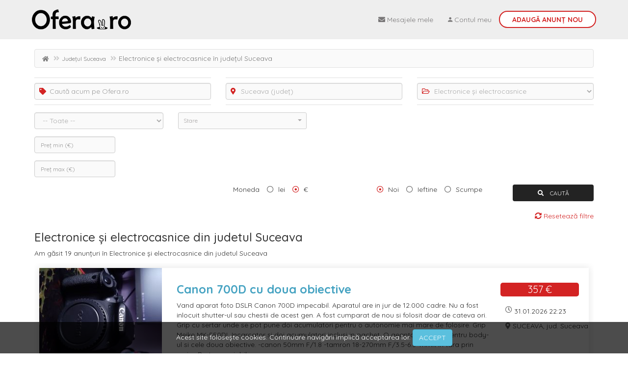

--- FILE ---
content_type: text/html; charset=UTF-8
request_url: https://www.ofera.ro/electronice-electrocasnice/judet-suceava
body_size: 11877
content:
<!DOCTYPE html>
<html lang="ro">
<head>
    <meta charset="UTF-8">
    <meta http-equiv="X-UA-Compatible" content="IE=edge">
    <meta name="viewport" content="width=device-width, initial-scale=1">
    <meta name="revisit" content="1 days" />
    <meta name="revisit-after" content="1 days" />
    <meta property="og:type" content="website">
    <meta property="og:site_name" content="Ofera.ro">
                <meta property="og:url" content="https://www.ofera.ro/electronice-electrocasnice/judet-suceava">
            <meta property="og:image" content="/img/categories/electro-3.png">
                
        <meta property="og:title" content="Electronice și electrocasnice din judetul Suceava">
    <meta property="og:description" content="Anunturi din judetul Suceava cu aparate electronice, electrocasnice, televizoare, telefoane mobile, aparate foto etc. Adauga anunturi gratuite.">
    <meta name="description" content="Anunturi din judetul Suceava cu aparate electronice, electrocasnice, televizoare, telefoane mobile, aparate foto etc. Adauga anunturi gratuite.">
                <meta name="robots" content="index, follow" />	
            <meta property="fb:app_id" content="337158010334491">
        <title>Electronice și electrocasnice din judetul Suceava</title>
        <link rel="canonical" href="https://www.ofera.ro/electronice-electrocasnice/judet-suceava" />

    <link rel="mask-icon" href="/bunny-logo-101x101.svg" color="white">
    <link rel="apple-touch-icon" sizes="57x57" href="/apple-icon-57x57.png">
    <link rel="apple-touch-icon" sizes="60x60" href="/apple-icon-60x60.png">
    <link rel="apple-touch-icon" sizes="72x72" href="/apple-icon-72x72.png">
    <link rel="apple-touch-icon" sizes="76x76" href="/apple-icon-76x76.png">
    <link rel="apple-touch-icon" sizes="114x114" href="/apple-icon-114x114.png">
    <link rel="apple-touch-icon" sizes="120x120" href="/apple-icon-120x120.png">
    <link rel="apple-touch-icon" sizes="144x144" href="/apple-icon-144x144.png">
    <link rel="apple-touch-icon" sizes="152x152" href="/apple-icon-152x152.png">
    <link rel="apple-touch-icon" sizes="180x180" href="/apple-icon-180x180.png">
    <link rel="icon" type="image/png" sizes="192x192"  href="/android-icon-192x192.png">
    <link rel="icon" type="image/png" sizes="32x32" href="/favicon-32x32.png">
    <link rel="icon" type="image/png" sizes="96x96" href="/favicon-96x96.png">
    <link rel="icon" type="image/png" sizes="16x16" href="/favicon-16x16.png">
    <link rel="manifest" href="/manifest.json">
    <meta name="msapplication-TileColor" content="#ffffff">
    <meta name="msapplication-TileImage" content="/ms-icon-144x144.png">
    <meta name="theme-color" content="#ffffff">

    <link rel='stylesheet' id='redux-google-fonts-redux_demo-css'  href='https://fonts.googleapis.com/css?family=Quicksand%3A700%2C400%2C500&#038;ver=1557320114' type='text/css' media='all' />
    
    <!-- Hotjar Tracking Code for https://www.ofera.ro -->
    <script>
        (function(h,o,t,j,a,r){
            h.hj=h.hj||function(){(h.hj.q=h.hj.q||[]).push(arguments)};
            h._hjSettings={hjid:2246489,hjsv:6};
            a=o.getElementsByTagName('head')[0];
            r=o.createElement('script');r.async=1;
            r.src=t+h._hjSettings.hjid+j+h._hjSettings.hjsv;
            a.appendChild(r);
        })(window,document,'https://static.hotjar.com/c/hotjar-','.js?sv=');
    </script>

    <meta name="csrf-param" content="_csrf-frontend">
    <meta name="csrf-token" content="Xkc5w7vYWAq7c19aMvOEd5fNHm6zD8GUQeLQryu56CsJMlqp-LwVa_cEGxtjvcMW9Kl9CfhJ8-Qnl7f8ZPaRZw==">

<link href="/dist/css/search.css?v=14" rel="stylesheet">
<link href="/dist/css/dropdown.css" rel="stylesheet">
<link href="/dist/css/input-dropdown.css" rel="stylesheet">
<link href="/assets/e90e62d4/css/bootstrap.min.css" rel="stylesheet">
<link href="/dist/css/lib.min.css?v=6" rel="stylesheet">
<link href="/css/fontawesome.css" rel="stylesheet">    <script data-ad-client="ca-pub-3897955038003050" async src="//pagead2.googlesyndication.com/pagead/js/adsbygoogle.js"></script>
    <script>
        window.BASE_URL = 'https://www.ofera.ro';
    </script>
</head>
<body class="c-search-layout">
<!-- Global site tag (gtag.js) - Google Analytics -->
<script async src="https://www.googletagmanager.com/gtag/js?id=UA-28146610-5"></script>
<script>
  window.dataLayer = window.dataLayer || [];
  function gtag(){dataLayer.push(arguments);}
  gtag('js', new Date());

  gtag('config', 'UA-28146610-5');
</script>
<div id="fb-root"></div>
<script async defer crossorigin="anonymous" src="https://connect.facebook.net/ro_RO/sdk.js#xfbml=1&version=v3.2&appId=337158010334491&autoLogAppEvents=1"></script>

<div class="wrap">
    <nav id="w2" class="navbar-inverse navbar-fixed-top b-header-navigation navbar"><div class="container"><div class="navbar-header"><button type="button" class="navbar-toggle" data-toggle="collapse" data-target="#w2-collapse"><span class="sr-only">Toggle navigation</span>
<span class="icon-bar"></span>
<span class="icon-bar"></span>
<span class="icon-bar"></span></button><a class="navbar-brand" href="https://www.ofera.ro" title="Ofera.ro"><img class="c-long-logo" src="/img/logo-long.png" height="50" title="Ofera.ro" alt="Ofera.ro" /><img class="c-short-logo" src="/img/logo-long-small.png" height="25" title="Ofera.ro" alt="Ofera.ro" /><img class="c-smallest-logo" src="/img/logo-short-small.png" height="35" title="Ofera.ro" alt="Ofera.ro" /></a></div><div id="w2-collapse" class="collapse navbar-collapse"><ul id="w3" class="navbar-nav navbar-right nav"><li><a href="/mesaje" rel="noindex,nofollow"><i class="fa fa-envelope"></i> <span class="c-top-nav-link__name">Mesajele mele</span></a></li>
<li><a href="/login"><i class="zmdi zmdi-account"></i> <span class="c-top-nav-link__name">Contul meu</span></a></li>
<li class="new-ad"><a href="/anunt-nou">Adaugă <span class="c-top-nav-link__name">Anunț nou</span></a></li></ul></div></div></nav>
    <div class="container">
        <ul class="breadcrumb"><li><a href="https://www.ofera.ro" title="Ofera.ro"><i class="fas fa-home"></i></a></li>
<li><a href="https://www.ofera.ro/judet-suceava">Județul Suceava</a></li>
<li class="active">Electronice și electrocasnice în județul Suceava</li>
</ul>                <div class="c-search">
    
        
        <div class="c-search-form">
            <form id="w0" class="js-form" action="https://www.ofera.ro/electronice-electrocasnice/judet-suceava" method="get">                <div class="row">
                    <div class="col-md-4 col-sm-12 col-xs-12">
                        <span class="input-icon c-search__input--icon"><i class="fas fa-tag"></i></span>
                        <div class="form-group c-search__input--with-label field-searchmodel-term">

<input type="text" id="searchmodel-term" class="form-control js-search-term" name="SearchModel[term]" placeholder="Caută acum pe Ofera.ro">

<div class="help-block"></div>
</div>                    </div>
                    <div class="col-md-4 col-sm-6 col-xs-12 js-location-picker">
                        <div class="hidden field-searchmodel-location_county">

<input type="hidden" id="searchmodel-location_county" class="js-location-county-field" name="SearchModel[location_county]" value="33">

<div class="help-block"></div>
</div>                        <div class="hidden field-searchmodel-location">

<input type="hidden" id="searchmodel-location" class="js-location-field" name="SearchModel[location]">

<div class="help-block"></div>
</div>                        <input type="hidden" class="js-city-seo" name="location_seo" value="">                        <input type="hidden" class="js-county-seo" name="location_county_seo" value="suceava">                        <span class="input-icon c-search__input--icon"><i class="fas fa-map-marker-alt"></i></span>
                        <div class="form-group c-search__input--with-label">
                            <input id="searchmodel-auto" 
                                   class="form-control js-location-selector" 
                                   type="text" 
                                   placeholder="Toată România" 
                                   autocomplete="off" 
                                   data-also-county="yes"
                                   value="Suceava (județ)"/>
                            <div class="help-block"></div>
                        </div>
                        <ul class="e-location-autosuggest js-autosuggest-list">
                        </ul>
                    </div>
                    <div class="col-md-4 col-sm-6 col-xs-12">
                        <span class="input-icon c-search__input--icon"><i class="far fa-folder-open"></i></span>
                        <div class="form-group c-search__input--with-label field-searchmodel-main_cat">

<select id="searchmodel-main_cat" class="form-control js-main-category" name="SearchModel[main_cat]">
<option value=""> -- Toate Categoriile -- </option>
<option value="automobile-moto-piese-accesorii">Auto - Moto - Piese și Accesorii</option>
<option value="imobiliare">Imobiliare</option>
<option value="locuri-de-munca">Locuri de muncă</option>
<option value="electronice-electrocasnice" selected>Electronice și electrocasnice</option>
<option value="fashion-cosmetice">Fashion - Cosmetice</option>
<option value="casa-gradina-curte">Casă și grădină</option>
<option value="mama-copilul">Mama și copilul</option>
<option value="sport-activitati-aer-liber">Sport - Activități în aer liber</option>
<option value="animale-de-companie">Animale de companie</option>
<option value="agricultura-industrie">Agro și industrie</option>
<option value="servicii">Servicii, afaceri, echipamente firme</option>
<option value="matrimoniale">Matrimoniale</option>
</select>

<div class="help-block"></div>
</div>                    </div>
                </div>
                <div class="row">
                    <div class="col-xs-12 col-sm-3">
                        <div class="form-group field-searchmodel-sub_cat">

<select id="searchmodel-sub_cat" class="form-control js-sub-category" name="SearchModel[sub_cat]">
<option value=""> -- Toate -- </option>
<option value="telefoane">Telefoane</option>
<option value="electrocasnice">Electrocasnice</option>
<option value="tv-audio-video">TV - Audio - Video</option>
<option value="laptop-calculator-gaming">Laptop - Calculator - Gaming</option>
<option value="tablete-ereadere">Tablete - eReadere</option>
<option value="aparate-foto-camere-video">Aparate Foto - Camere Video</option>
<option value="gps-sisteme-de-navigatie">GPS și sisteme de navigație</option>
<option value="smartwatch">Smartwatch</option>
<option value="aparate-medicale">Aparate medicale</option>
<option value="accesorii-telefoane-tablete">Accesorii Telefoane - Tablete</option>
<option value="ingrijire-personala">Îngrijire personală</option>
<option value="imprimante-scannere">Imprimante - Scannere</option>
<option value="casa-inteligenta-smarthome">Casă inteligentă - Smarthome</option>
<option value="alte-aparate-electronice">Alte aparate electronice</option>
</select>

<div class="help-block"></div>
</div>                    </div>
                                                            <div class="col-xs-12 col-sm-3">
                                                            <div class="form-group field_status_value">
                                        <select name="SearchModel[status_value]" 
                                            class="form-control dropdown-with-select"
                                            multiple="multiple"
                                            placeholder="Stare">
                                            <option value="" default selected disabled>Stare</option>
                                            <option value='Nou'>Nou</option><option value='Utilizat'>Utilizat</option>                                        </select>
                                    </div>
                                                    </div>
                </div>
                <div class="row js-search-form">
                    <div class="col-xs-6 col-sm-4 col-lg-2 js-price-identifier"><div class="l-relative-container field-searchmodel-min_price">

<input type="text" id="searchmodel-min_price" class="form-control c-search__input input-dropdown" name="SearchModel[min_price]" placeholder="Preț min (€)" data-before="de la" data-options="100|500|1000|2000|5000|10000|20000|50000|100000" data-after="€">

<div class="help-block"></div>
</div><div class="l-relative-container field-searchmodel-max_price">

<input type="text" id="searchmodel-max_price" class="form-control c-search__input input-dropdown" name="SearchModel[max_price]" placeholder="Preț max (€)" data-before="până la" data-options="100|500|1000|2000|5000|10000|20000|50000|100000" data-after="€">

<div class="help-block"></div>
</div></div>                                    </div>
                <div class="row">
                    <div class="col-xs-12 col-sm-4 js-form-submit radio" data-default="all" role="radiogroup">
                        <!--
                        <label>Oferit de</label>

                        <input id='searchmodel_contact_type_all' type="radio" name="SearchModel[contact_type]" value='all' checked="checked" />
                        <label for='searchmodel_contact_type_all'>Toate</label>

                        <input id='searchmodel_contact_type_fizica' type="radio" name="SearchModel[contact_type]" value='fizica'  />
                        <label for='searchmodel_contact_type_fizica'>Privat</label>

                        <input id='searchmodel_contact_type_juridica' type="radio" name="SearchModel[contact_type]" value='juridica'  />
                        <label for='searchmodel_contact_type_juridica'>Firmă</label>
                        -->
                    </div>
                    <div class="col-xs-12 col-sm-3 js-form-submit radio" data-default="2" role="radiogroup">
                        <label>Moneda</label>
                        
                                                        <input id="searchmodel_currency_id_1" type="radio" name="SearchModel[currency_id]" value="1"  />
                                <label for="searchmodel_currency_id_1">lei</label>
                                                        <input id="searchmodel_currency_id_2" type="radio" name="SearchModel[currency_id]" value="2" checked="checked" />
                                <label for="searchmodel_currency_id_2">€</label>
                                            </div>
                    <div class="col-xs-12 col-sm-3 js-form-submit radio" data-default="new" role="radiogroup">
                        <input id='searchmodel_order_new' type="radio" name="SearchModel[order]" value='new' checked="checked" />
                        <label for='searchmodel_order_new'>Noi</label>

                        <input id='searchmodel_order_cheap' type="radio" name="SearchModel[order]" value='cheap'  />
                        <label for='searchmodel_order_cheap'>Ieftine</label>

                        <input id='searchmodel_order_expensive' type="radio" name="SearchModel[order]" value='expensive'  />
                        <label for='searchmodel_order_expensive'>Scumpe</label>
                    </div>
                    <div class="col-sm-2 col-xs-12">
                        <button type="submit" class="c-button form-control"><i class="fa fa-search"></i> CAUTĂ</button>                        <div class="c-link-look c-link-look--filter-reset js-reset-form pull-right">
                            <i class="fas fa-sync-alt"></i>
                            Resetează filtre
                        </div>
                    </div>
                </div>
            </form>        </div>

        <h1 class="c-search__title">Electronice și electrocasnice din judetul Suceava</h1>
        <p class="c-search__subtitle">Am găsit 19 anunțuri în Electronice și electrocasnice din judetul Suceava</p>

        
        <div class="row">
            <div class="col-xs-12">
                <div id="w1" class="list-view"><div data-key="81024"><div class="c-list-ad-container">
    <div class="c-list-ad-container__link" 
       href="/anunt/canon-700d-cu-doua-obiective-ID81024" 
       title="Canon 700D cu doua obiective">
                <a href="/anunt/canon-700d-cu-doua-obiective-ID81024" class="c-list-ad-container__image">
                        <img src="https://resources.ofera.ro/cache/canon-700d-cu-doua-obiective-6287604-s.jpg" alt="Canon 700D cu doua obiective" />
        </a>
        <div class="c-list-ad-container__ad-info">
            <a href="/anunt/canon-700d-cu-doua-obiective-ID81024">
                <h2 class="c-list-ad-container__title">Canon 700D cu doua obiective</h2>
            </a>
                        <p class="c-list-ad-container__description">
                Vand aparat foto DSLR Canon 700D impecabil.
Aparatul are in jur de 12.000 cadre. Nu a fost inlocuit shutter-ul sau chestii de acest gen. A fost cumparat de nou si folosit doar de cateva ori.

Grip cu sertar unde se pot pune doi acumulatori pentru o autonomie mai mare de folosire. Grip Meike MK-550DL

Incarcator si doi acumulatori inclusi in pachet.

O geanta perfecta pentru body-ul si cele doua obiective.

-canon 50mm F/1.8
-tamron 18-270mm F/3.5-6.3

Trimit in tara prin curier.
Pret negociabil...            </p>
        </div>
        <div class="c-list-ad-container__details">
            <div class="c-list-ad-container__price">
                <div class="c-product-list-view__price--main">357&nbsp;€</div>            </div>
            <div class="c-list-ad-container__time-info">
                <i class="far fa-clock"></i>&nbsp;31.01.2026 22:23            </div>
            <div class="c-list-ad-container__location">
                <i class="fas fa-map-marker-alt"></i>&nbsp;SUCEAVA, jud. Suceava            </div>
            <!--
            <div class="c-list-ad-container__contacts">
                <a class="c-button" href="tel:0756391032"><i class="fas fa-phone"></i></a>                <a class="c-button" href="/mesaje/pentru-anunt/81024" rel="noindex,nofollow"><i class="far fa-envelope"></i></a>            </div>
            -->
        </div>
    </div>
</div>


<div class="row">
    <div class="col-xs-12">
        <div class="c-search__ad--big-3">
            <!--
            <ins class="adsbygoogle"
                 style="display:block; text-align:center;"
                 data-ad-layout="in-article"
                 data-ad-format="fluid"
                 data-ad-client="ca-pub-3897955038003050"
                 data-ad-slot="4041796641"></ins>
            -->
            <ins class="adsbygoogle"
                style="display:block"
                data-ad-format="fluid"
                data-ad-layout-key="-e9+73+6l-jw+f3"
                data-ad-client="ca-pub-3897955038003050"
                data-ad-slot="1913031790"></ins>
            <script>
                 (adsbygoogle = window.adsbygoogle || []).push({});
            </script>
        </div>
    </div>
</div>
</div>
<div data-key="107887"><div class="c-list-ad-container">
    <div class="c-list-ad-container__link" 
       href="/anunt/echipamente-de-scena-si-accesorii-ID107887" 
       title="Echipamente de scenă și accesorii">
                <a href="/anunt/echipamente-de-scena-si-accesorii-ID107887" class="c-list-ad-container__image">
                                <div class="c-list-ad-container__image--price-addon">
                        Negociabil                    </div>
                            <img src="https://resources.ofera.ro/cache/echipamente-de-scena-si-accesorii-8415698-s.jpg" alt="Echipamente de scenă și accesorii" />
        </a>
        <div class="c-list-ad-container__ad-info">
            <a href="/anunt/echipamente-de-scena-si-accesorii-ID107887">
                <h2 class="c-list-ad-container__title">Echipamente de scenă și accesorii</h2>
            </a>
                        <p class="c-list-ad-container__description">
                Vând următoarele echipamente și accesorii second hand la preț negociabil:
•	Mixer SOUNDCRAFT SERIE TWO 24  + case 
•	Subwoofer  MACKIE SWA 1801 – 8 bucăți
•	Boxe Mackie SA1232 – 4 bucăți
•	Boxe Mackie SRM 450 – 2 bucăți
•	Procesor de sunet (multieffect) LEXICON MPX 550 
•	Procesor de sunet  DBX DRIVERACK PA + Microfon de masurare acustica DBX DRIVERACK RTA-M 
•	Procesor de sunet (multieffect) ALESIS MIDIVERB IV 
•	Equalizer Alesis DEQ830  
•	Procesor de sunet BEHRI...            </p>
        </div>
        <div class="c-list-ad-container__details">
            <div class="c-list-ad-container__price">
                <div class="c-product-list-view__price--main">0&nbsp;€</div>            </div>
            <div class="c-list-ad-container__time-info">
                <i class="far fa-clock"></i>&nbsp;29.01.2026 15:29            </div>
            <div class="c-list-ad-container__location">
                <i class="fas fa-map-marker-alt"></i>&nbsp;SUCEAVA, jud. Suceava            </div>
            <!--
            <div class="c-list-ad-container__contacts">
                <a class="c-button" href="tel:0741096960"><i class="fas fa-phone"></i></a>                <a class="c-button" href="/mesaje/pentru-anunt/107887" rel="noindex,nofollow"><i class="far fa-envelope"></i></a>            </div>
            -->
        </div>
    </div>
</div>

</div>
<div data-key="86493"><div class="c-list-ad-container">
    <div class="c-list-ad-container__link" 
       href="/anunt/brand-new-playstation-5-ps5-whatsapp-no-16469086245-ID86493" 
       title="Brand New PlayStation 5 PS5 Whatsapp No: +16469086245">
                <a href="/anunt/brand-new-playstation-5-ps5-whatsapp-no-16469086245-ID86493" class="c-list-ad-container__image">
                        <img src="https://resources.ofera.ro/cache/brand-new-playstation-5-ps5-whatsapp-no-16469086245-6838285-s.jpg" alt="Brand New PlayStation 5 PS5 Whatsapp No: +16469086245" />
        </a>
        <div class="c-list-ad-container__ad-info">
            <a href="/anunt/brand-new-playstation-5-ps5-whatsapp-no-16469086245-ID86493">
                <h2 class="c-list-ad-container__title">Brand New PlayStation 5 PS5 Whatsapp No: +16469086245</h2>
            </a>
                        <p class="c-list-ad-container__description">
                Key Specifications/ Special Features:

Specification
CPUx86-64-AMD   8 Cores / 16 Threads at 3.5GHz (variable frequency)
GPURay Tracing Acceleration
Up to 2.23 GHz (10.3 TFLOPS)
GPU ArchitectureAMD Radeon RDNA 2-based graphics engine
Memory/Interface16GB GDDR6/256-bit
Memory Bandwidth448GB/s
Internal StorageCustom 825GB SSD
IO Throughput5.5GB/s (Raw), Typical 8-9GB/s (Compressed)
Expandable StorageNVMe SSD Slot
External StorageUSB HDD Support
Optical Drive (optional)Ultra HD Blu-ray (66G/100G) ...            </p>
        </div>
        <div class="c-list-ad-container__details">
            <div class="c-list-ad-container__price">
                <div class="c-product-list-view__price--main">105&nbsp;€</div>            </div>
            <div class="c-list-ad-container__time-info">
                <i class="far fa-clock"></i>&nbsp;28.01.2026 13:09            </div>
            <div class="c-list-ad-container__location">
                <i class="fas fa-map-marker-alt"></i>&nbsp;DEMACUȘA, jud. Suceava            </div>
            <!--
            <div class="c-list-ad-container__contacts">
                <a class="c-button" href="tel:16469086245"><i class="fas fa-phone"></i></a>                <a class="c-button" href="/mesaje/pentru-anunt/86493" rel="noindex,nofollow"><i class="far fa-envelope"></i></a>            </div>
            -->
        </div>
    </div>
</div>

</div>
<div data-key="145344"><div class="c-list-ad-container">
    <div class="c-list-ad-container__link" 
       href="/anunt/pick-up-tesla-nzc-160-stereo-boxe-discuri-ID145344" 
       title="Pick-up Tesla NZC 160 stereo + boxe + discuri">
                <a href="/anunt/pick-up-tesla-nzc-160-stereo-boxe-discuri-ID145344" class="c-list-ad-container__image">
                                <div class="c-list-ad-container__image--price-addon">
                        Negociabil                    </div>
                            <img src="https://resources.ofera.ro/cache/pick-up-tesla-nzc-160-stereo-boxe-discuri-11757895-s.jpg" alt="Pick-up Tesla NZC 160 stereo + boxe + discuri" />
        </a>
        <div class="c-list-ad-container__ad-info">
            <a href="/anunt/pick-up-tesla-nzc-160-stereo-boxe-discuri-ID145344">
                <h2 class="c-list-ad-container__title">Pick-up Tesla NZC 160 stereo + boxe + discuri</h2>
            </a>
                        <p class="c-list-ad-container__description">
                Vand pick-up Tesla NZC 160 stereo, 2 boxe originale, pe pick-up, doza magnetodinamica VM 2204 + doza de rezerva magnetodinamica VM 2102, curea de transmisie de rezerva, toate in stare foarte buna. In plus va mai ofer 140 de discuri cu muzica clasica, usoara, populara, teatru, pentru copii.
  
   Deoarece trasportul pick-ulului prin coletarie nu este recomandat, volumul si greutatea celorlalte produse oferite spre cumparare este mare, e de preferabil ca potentialii cumparatori sa fie din judetul Suceava sa...            </p>
        </div>
        <div class="c-list-ad-container__details">
            <div class="c-list-ad-container__price">
                <div class="c-product-list-view__price--main">0&nbsp;€</div>            </div>
            <div class="c-list-ad-container__time-info">
                <i class="far fa-clock"></i>&nbsp;27.01.2026 15:08            </div>
            <div class="c-list-ad-container__location">
                <i class="fas fa-map-marker-alt"></i>&nbsp;CÂMPULUNG MOLDOVENESC, jud. Suceava            </div>
            <!--
            <div class="c-list-ad-container__contacts">
                <a class="c-button" href="tel:0744276028"><i class="fas fa-phone"></i></a>                <a class="c-button" href="/mesaje/pentru-anunt/145344" rel="noindex,nofollow"><i class="far fa-envelope"></i></a>            </div>
            -->
        </div>
    </div>
</div>

</div>
<div data-key="96520"><div class="c-list-ad-container">
    <div class="c-list-ad-container__link" 
       href="/anunt/apple-iphone-13-pro-max-1tb-sierra-blue-unlocked-659usd-ID96520" 
       title="Apple iPhone 13 Pro Max - 1TB - Sierra Blue (Unlocked) @ $659USD ">
                <a href="/anunt/apple-iphone-13-pro-max-1tb-sierra-blue-unlocked-659usd-ID96520" class="c-list-ad-container__image">
                        <img src="https://resources.ofera.ro/cache/apple-iphone-13-pro-max-1tb-sierra-blue-unlocked-659usd-7480163-s.jpg" alt="Apple iPhone 13 Pro Max - 1TB - Sierra Blue (Unlocked) @ $659USD " />
        </a>
        <div class="c-list-ad-container__ad-info">
            <a href="/anunt/apple-iphone-13-pro-max-1tb-sierra-blue-unlocked-659usd-ID96520">
                <h2 class="c-list-ad-container__title">Apple iPhone 13 Pro Max - 1TB - Sierra Blue (Unlocked) @ $659USD </h2>
            </a>
                        <p class="c-list-ad-container__description">
                @ I - CELL TECH ™

Shop a safe 30% discount for any product and the best deal in the sales of the New Latest Apple iPhone 14,13Pro Max,12Pro Max,Apple iPads, Samsung Mobiles, available in wholesale price, come new with a complete set of accessories (well packaged and sealed in the original box of the company). ALL FACTORY UNLOCKED WORLDWIDE - SIM FREE 


Apple™ iPhones available - all series 
Apple iPad Air - 10.9”  Retina display 
Apple iPad Pro - 12.9” Retina XDR display
Apple iPad Mini - ...            </p>
        </div>
        <div class="c-list-ad-container__details">
            <div class="c-list-ad-container__price">
                <div class="c-product-list-view__price--main">659&nbsp;€</div>            </div>
            <div class="c-list-ad-container__time-info">
                <i class="far fa-clock"></i>&nbsp;27.01.2026 07:51            </div>
            <div class="c-list-ad-container__location">
                <i class="fas fa-map-marker-alt"></i>&nbsp;SUCEVIȚA, jud. Suceava            </div>
            <!--
            <div class="c-list-ad-container__contacts">
                <a class="c-button" href="tel:9154444371"><i class="fas fa-phone"></i></a>                <a class="c-button" href="/mesaje/pentru-anunt/96520" rel="noindex,nofollow"><i class="far fa-envelope"></i></a>            </div>
            -->
        </div>
    </div>
</div>

</div>
<div data-key="23466"><div class="c-list-ad-container">
    <div class="c-list-ad-container__link" 
       href="/anunt/ondulator-automat-remington-keratin-protect-ci8019-ID23466" 
       title="Ondulator automat Remington Keratin Protect CI8019 ">
                <a href="/anunt/ondulator-automat-remington-keratin-protect-ci8019-ID23466" class="c-list-ad-container__image">
                        <img src="https://resources.ofera.ro/cache/ondulator-automat-remington-keratin-protect-ci8019-151357-s.jpg" alt="Ondulator automat Remington Keratin Protect CI8019 " />
        </a>
        <div class="c-list-ad-container__ad-info">
            <a href="/anunt/ondulator-automat-remington-keratin-protect-ci8019-ID23466">
                <h2 class="c-list-ad-container__title">Ondulator automat Remington Keratin Protect CI8019 </h2>
            </a>
                        <p class="c-list-ad-container__description">
                CARACTERISTICI GENERALE

Zona corporala Par
Tip produs Ondulator par
Tip ondulator Automat
Utilizare Par uscat
Tip utilizare Uz casnic
Destinat pentru Ondulare
Material invelis Ceramica
Culoare Argintiu
SPECIFICATII TEHNICE

Temperatura maxima 230 C             </p>
        </div>
        <div class="c-list-ad-container__details">
            <div class="c-list-ad-container__price">
                <div class="c-product-list-view__price--main">42&nbsp;€</div>            </div>
            <div class="c-list-ad-container__time-info">
                <i class="far fa-clock"></i>&nbsp;26.01.2026 18:51            </div>
            <div class="c-list-ad-container__location">
                <i class="fas fa-map-marker-alt"></i>&nbsp;SUCEAVA, jud. Suceava            </div>
            <!--
            <div class="c-list-ad-container__contacts">
                <a class="c-button" href="tel:0765810885"><i class="fas fa-phone"></i></a>                <a class="c-button" href="/mesaje/pentru-anunt/23466" rel="noindex,nofollow"><i class="far fa-envelope"></i></a>            </div>
            -->
        </div>
    </div>
</div>

</div>
<div data-key="105411"><div class="c-list-ad-container">
    <div class="c-list-ad-container__link" 
       href="/anunt/aragaz-electric-4-ochiuri-si-cuptor-ID105411" 
       title="Aragaz electric 4 ochiuri si cuptor ">
                <a href="/anunt/aragaz-electric-4-ochiuri-si-cuptor-ID105411" class="c-list-ad-container__image">
                                <div class="c-list-ad-container__image--price-addon">
                        Negociabil                    </div>
                            <img src="https://resources.ofera.ro/images/cache/placeHolder/placeHolder_x250.png" alt="Aragaz electric 4 ochiuri si cuptor " />
        </a>
        <div class="c-list-ad-container__ad-info">
            <a href="/anunt/aragaz-electric-4-ochiuri-si-cuptor-ID105411">
                <h2 class="c-list-ad-container__title">Aragaz electric 4 ochiuri si cuptor </h2>
            </a>
                        <p class="c-list-ad-container__description">
                Aragaz electric cu 4 ochiuri şi cuptor  alimentat la 380 V            </p>
        </div>
        <div class="c-list-ad-container__details">
            <div class="c-list-ad-container__price">
                <div class="c-product-list-view__price--main">210&nbsp;€</div>            </div>
            <div class="c-list-ad-container__time-info">
                <i class="far fa-clock"></i>&nbsp;26.01.2026 14:20            </div>
            <div class="c-list-ad-container__location">
                <i class="fas fa-map-marker-alt"></i>&nbsp;SUCEAVA, jud. Suceava            </div>
            <!--
            <div class="c-list-ad-container__contacts">
                <a class="c-button" href="tel:0742391335"><i class="fas fa-phone"></i></a>                <a class="c-button" href="/mesaje/pentru-anunt/105411" rel="noindex,nofollow"><i class="far fa-envelope"></i></a>            </div>
            -->
        </div>
    </div>
</div>

</div>
<div data-key="62713"><div class="c-list-ad-container">
    <div class="c-list-ad-container__link" 
       href="/anunt/hota-de-bucatarie-bosch-dwb98jq50-ID62713" 
       title="Hota de bucătărie BOSCH DWB98JQ50 ">
                <a href="/anunt/hota-de-bucatarie-bosch-dwb98jq50-ID62713" class="c-list-ad-container__image">
                                <div class="c-list-ad-container__image--price-addon">
                        Negociabil                    </div>
                            <img src="https://resources.ofera.ro/cache/hota-de-bucatarie-bosch-dwb98jq50-3913208-s.jpg" alt="Hota de bucătărie BOSCH DWB98JQ50 " />
        </a>
        <div class="c-list-ad-container__ad-info">
            <a href="/anunt/hota-de-bucatarie-bosch-dwb98jq50-ID62713">
                <h2 class="c-list-ad-container__title">Hota de bucătărie BOSCH DWB98JQ50 </h2>
            </a>
                        <p class="c-list-ad-container__description">
                Vând hota de bucătărie BOSCH DWB98JQ50,  noua,  în cutie sigilata. Factura si garanție 2 ani.             </p>
        </div>
        <div class="c-list-ad-container__details">
            <div class="c-list-ad-container__price">
                <div class="c-product-list-view__price--main">546&nbsp;€</div>            </div>
            <div class="c-list-ad-container__time-info">
                <i class="far fa-clock"></i>&nbsp;25.01.2026 07:05            </div>
            <div class="c-list-ad-container__location">
                <i class="fas fa-map-marker-alt"></i>&nbsp;MARGINEA, jud. Suceava            </div>
            <!--
            <div class="c-list-ad-container__contacts">
                <a class="c-button" href="tel:0745431331"><i class="fas fa-phone"></i></a>                <a class="c-button" href="/mesaje/pentru-anunt/62713" rel="noindex,nofollow"><i class="far fa-envelope"></i></a>            </div>
            -->
        </div>
    </div>
</div>

</div>
<div data-key="104477"><div class="c-list-ad-container">
    <div class="c-list-ad-container__link" 
       href="/anunt/asus-zenpad-10-z300-ID104477" 
       title="ASUS ZenPad 10 Z300">
                <a href="/anunt/asus-zenpad-10-z300-ID104477" class="c-list-ad-container__image">
                        <img src="https://resources.ofera.ro/cache/asus-zenpad-10-z300-7999630-s.jpg" alt="ASUS ZenPad 10 Z300" />
        </a>
        <div class="c-list-ad-container__ad-info">
            <a href="/anunt/asus-zenpad-10-z300-ID104477">
                <h2 class="c-list-ad-container__title">ASUS ZenPad 10 Z300</h2>
            </a>
                        <p class="c-list-ad-container__description">
                Vand tableta ASUS ZenPad 10 Z300 bateria nu tine restul perfect functional fara erori            </p>
        </div>
        <div class="c-list-ad-container__details">
            <div class="c-list-ad-container__price">
                <div class="c-product-list-view__price--main">42&nbsp;€</div>            </div>
            <div class="c-list-ad-container__time-info">
                <i class="far fa-clock"></i>&nbsp;23.01.2026 09:07            </div>
            <div class="c-list-ad-container__location">
                <i class="fas fa-map-marker-alt"></i>&nbsp;FALTICENI, jud. Suceava            </div>
            <!--
            <div class="c-list-ad-container__contacts">
                <a class="c-button" href="tel:0743118262"><i class="fas fa-phone"></i></a>                <a class="c-button" href="/mesaje/pentru-anunt/104477" rel="noindex,nofollow"><i class="far fa-envelope"></i></a>            </div>
            -->
        </div>
    </div>
</div>

</div>
<div data-key="104475"><div class="c-list-ad-container">
    <div class="c-list-ad-container__link" 
       href="/anunt/hota-traditionala-hansa-osc6711wh-putere-de-absorbtie-199-mc-h-2-mot-ID104475" 
       title="Hota traditionala Hansa OSC6711WH, Putere de absorbtie 199 mc/h, 2 mot">
                <a href="/anunt/hota-traditionala-hansa-osc6711wh-putere-de-absorbtie-199-mc-h-2-mot-ID104475" class="c-list-ad-container__image">
                        <img src="https://resources.ofera.ro/cache/hota-traditionala-hansa-osc6711wh-putere-de-absorbtie-199-mc-h-2-mot-7999626-s.jpg" alt="Hota traditionala Hansa OSC6711WH, Putere de absorbtie 199 mc/h, 2 mot" />
        </a>
        <div class="c-list-ad-container__ad-info">
            <a href="/anunt/hota-traditionala-hansa-osc6711wh-putere-de-absorbtie-199-mc-h-2-mot-ID104475">
                <h2 class="c-list-ad-container__title">Hota traditionala Hansa OSC6711WH, Putere de absorbtie 199 mc/h, 2 mot</h2>
            </a>
                        <p class="c-list-ad-container__description">
                Hota traditionala Hansa OSC6711WH, Putere de absorbtie 199 mc/h, 2 motoare, 60 cm, Alb in cutie sigilata            </p>
        </div>
        <div class="c-list-ad-container__details">
            <div class="c-list-ad-container__price">
                <div class="c-product-list-view__price--main">32&nbsp;€</div>            </div>
            <div class="c-list-ad-container__time-info">
                <i class="far fa-clock"></i>&nbsp;23.01.2026 08:57            </div>
            <div class="c-list-ad-container__location">
                <i class="fas fa-map-marker-alt"></i>&nbsp;FALTICENI, jud. Suceava            </div>
            <!--
            <div class="c-list-ad-container__contacts">
                <a class="c-button" href="tel:0743118262"><i class="fas fa-phone"></i></a>                <a class="c-button" href="/mesaje/pentru-anunt/104475" rel="noindex,nofollow"><i class="far fa-envelope"></i></a>            </div>
            -->
        </div>
    </div>
</div>


<div class="row">
    <div class="col-xs-12">
        <div class="c-search__ad--big-3">
            <!--
            <ins class="adsbygoogle"
                 style="display:block; text-align:center;"
                 data-ad-layout="in-article"
                 data-ad-format="fluid"
                 data-ad-client="ca-pub-3897955038003050"
                 data-ad-slot="4041796641"></ins>
            -->
            <ins class="adsbygoogle"
                style="display:block"
                data-ad-format="fluid"
                data-ad-layout-key="-e9+73+6l-jw+f3"
                data-ad-client="ca-pub-3897955038003050"
                data-ad-slot="1913031790"></ins>
            <script>
                 (adsbygoogle = window.adsbygoogle || []).push({});
            </script>
        </div>
    </div>
</div>
</div>
<div data-key="104474"><div class="c-list-ad-container">
    <div class="c-list-ad-container__link" 
       href="/anunt/laptop-lenovo-v15-g2-alc-amd-ryzen-7-5700u-512gb-ssd-8gb-ram-ddr4-amd-ID104474" 
       title="Laptop Lenovo V15 G2 ALC AMD Ryzen 7 5700U 512GB SSD 8GB RAM DDR4 AMD ">
                <a href="/anunt/laptop-lenovo-v15-g2-alc-amd-ryzen-7-5700u-512gb-ssd-8gb-ram-ddr4-amd-ID104474" class="c-list-ad-container__image">
                        <img src="https://resources.ofera.ro/cache/laptop-lenovo-v15-g2-alc-amd-ryzen-7-5700u-512gb-ssd-8gb-ram-ddr4-amd-7999622-s.jpg" alt="Laptop Lenovo V15 G2 ALC AMD Ryzen 7 5700U 512GB SSD 8GB RAM DDR4 AMD " />
        </a>
        <div class="c-list-ad-container__ad-info">
            <a href="/anunt/laptop-lenovo-v15-g2-alc-amd-ryzen-7-5700u-512gb-ssd-8gb-ram-ddr4-amd-ID104474">
                <h2 class="c-list-ad-container__title">Laptop Lenovo V15 G2 ALC AMD Ryzen 7 5700U 512GB SSD 8GB RAM DDR4 AMD </h2>
            </a>
                        <p class="c-list-ad-container__description">
                Model Procesor:	
AMD Ryzen 7 5700U
Procesor:	
AMD Ryzen 7
Frecventa procesor (GHz):	
1.8GHz
Frecventa turbo procesor (GHz):	
4.3GHz
Dimensiune Cache procesor (KB):	
8MB
Tehnologie de fabricatie (nm):	
TSMC 7nm FinFET
Putere consumata (W):	
15W
HDD & RAM
Capacitate HDD:	
512GB
Tip unitate stocare:	
SSD
Interfata HDD:	
M.2
Frecventa Memorie RAM:	
3200
Memorie standard:	
8GB
Memorie standard producator:	
8GB soldered
Module memorie:	
1x8GB
Tip RAM:	
DDR4
Display & Video
Chipset ...            </p>
        </div>
        <div class="c-list-ad-container__details">
            <div class="c-list-ad-container__price">
                <div class="c-product-list-view__price--main">252&nbsp;€</div>            </div>
            <div class="c-list-ad-container__time-info">
                <i class="far fa-clock"></i>&nbsp;23.01.2026 08:53            </div>
            <div class="c-list-ad-container__location">
                <i class="fas fa-map-marker-alt"></i>&nbsp;FALTICENI, jud. Suceava            </div>
            <!--
            <div class="c-list-ad-container__contacts">
                <a class="c-button" href="tel:0743118262"><i class="fas fa-phone"></i></a>                <a class="c-button" href="/mesaje/pentru-anunt/104474" rel="noindex,nofollow"><i class="far fa-envelope"></i></a>            </div>
            -->
        </div>
    </div>
</div>

</div>
<div data-key="69841"><div class="c-list-ad-container">
    <div class="c-list-ad-container__link" 
       href="/anunt/selling-geforce-rtx-3090-msi-geforce-rtx-3080-whatsapp-16602028314-ID69841" 
       title="Selling GEFORCE RTX 3090 / MSI Geforce RTX 3080 Whatsapp :+16602028314">
                <a href="/anunt/selling-geforce-rtx-3090-msi-geforce-rtx-3080-whatsapp-16602028314-ID69841" class="c-list-ad-container__image">
                        <img src="https://resources.ofera.ro/cache/selling-geforce-rtx-3090-msi-geforce-rtx-3080-whatsapp-16602028314-4850000-s.jpg" alt="Selling GEFORCE RTX 3090 / MSI Geforce RTX 3080 Whatsapp :+16602028314" />
        </a>
        <div class="c-list-ad-container__ad-info">
            <a href="/anunt/selling-geforce-rtx-3090-msi-geforce-rtx-3080-whatsapp-16602028314-ID69841">
                <h2 class="c-list-ad-container__title">Selling GEFORCE RTX 3090 / MSI Geforce RTX 3080 Whatsapp :+16602028314</h2>
            </a>
                        <p class="c-list-ad-container__description">
                We have the latest models of laptops with graphics and gaming card at a very good price.

We have stores in the CANADA

This is Factory Mint Device with Warranty Valid and Free Care.

Item will be shipped Safely by Express Shipping service via DHL or EMS or Aramex or HaraFex or FedEx or USPS

OUR MISSION: To ESTABLISHED A LONG TIME BUSINESS RELATIONSHIP AND MAKE YOU PROUD OF YOUR ORDER

Contact us directly to place an order via:

Sales Manager: Mr Richard Johnson

Contact Whatsapp=====: +16602...            </p>
        </div>
        <div class="c-list-ad-container__details">
            <div class="c-list-ad-container__price">
                <div class="c-product-list-view__price--main">500&nbsp;€</div>            </div>
            <div class="c-list-ad-container__time-info">
                <i class="far fa-clock"></i>&nbsp;21.01.2026 16:04            </div>
            <div class="c-list-ad-container__location">
                <i class="fas fa-map-marker-alt"></i>&nbsp;SATU MARE, jud. Suceava            </div>
            <!--
            <div class="c-list-ad-container__contacts">
                <a class="c-button" href="tel:+16602028314"><i class="fas fa-phone"></i></a>                <a class="c-button" href="/mesaje/pentru-anunt/69841" rel="noindex,nofollow"><i class="far fa-envelope"></i></a>            </div>
            -->
        </div>
    </div>
</div>

</div>
<div data-key="22717"><div class="c-list-ad-container">
    <div class="c-list-ad-container__link" 
       href="/anunt/epilator-remington-i-light-ipl6780-ID22717" 
       title="Epilator Remington i-LIGHT IPL6780">
                <a href="/anunt/epilator-remington-i-light-ipl6780-ID22717" class="c-list-ad-container__image">
                        <img src="https://resources.ofera.ro/cache/epilator-remington-i-light-ipl6780-144847-s.jpg" alt="Epilator Remington i-LIGHT IPL6780" />
        </a>
        <div class="c-list-ad-container__ad-info">
            <a href="/anunt/epilator-remington-i-light-ipl6780-ID22717">
                <h2 class="c-list-ad-container__title">Epilator Remington i-LIGHT IPL6780</h2>
            </a>
                        <p class="c-list-ad-container__description">
                CARACTERISTICI GENERALE

Zona corporala	Corp
Tip produs	Epilator IPL
Tip utilizare	Uz casnic
Utilizare	Piele uscata
Destinat pentru	Epilare
Tip functionare	Lumina intens pulsata
Tip alimentare	La retea
Tip operare	Cu fir
Trepte de viteza	5
Numar impulsuri IPL	150
Functii	Masaj
Sistem iluminare
Mod Single Flash
Mod Multi Flash
Senzor pentru piele
Culoare	Alb            </p>
        </div>
        <div class="c-list-ad-container__details">
            <div class="c-list-ad-container__price">
                <div class="c-product-list-view__price--main">147&nbsp;€</div>            </div>
            <div class="c-list-ad-container__time-info">
                <i class="far fa-clock"></i>&nbsp;21.01.2026 11:12            </div>
            <div class="c-list-ad-container__location">
                <i class="fas fa-map-marker-alt"></i>&nbsp;SUCEAVA, jud. Suceava            </div>
            <!--
            <div class="c-list-ad-container__contacts">
                <a class="c-button" href="tel:0765810885"><i class="fas fa-phone"></i></a>                <a class="c-button" href="/mesaje/pentru-anunt/22717" rel="noindex,nofollow"><i class="far fa-envelope"></i></a>            </div>
            -->
        </div>
    </div>
</div>

</div>
<div data-key="22714"><div class="c-list-ad-container">
    <div class="c-list-ad-container__link" 
       href="/anunt/epilator-cu-lumina-intens-pulsata-remington-i-light-prestige-ipl6750-ID22714" 
       title="Epilator cu lumina intens pulsata Remington i-Light Prestige IPL6750">
                <a href="/anunt/epilator-cu-lumina-intens-pulsata-remington-i-light-prestige-ipl6750-ID22714" class="c-list-ad-container__image">
                        <img src="https://resources.ofera.ro/cache/epilator-cu-lumina-intens-pulsata-remington-i-light-prestige-ipl6750-144844-s.jpg" alt="Epilator cu lumina intens pulsata Remington i-Light Prestige IPL6750" />
        </a>
        <div class="c-list-ad-container__ad-info">
            <a href="/anunt/epilator-cu-lumina-intens-pulsata-remington-i-light-prestige-ipl6750-ID22714">
                <h2 class="c-list-ad-container__title">Epilator cu lumina intens pulsata Remington i-Light Prestige IPL6750</h2>
            </a>
                        <p class="c-list-ad-container__description">
                CARACTERISTICI GENERALE

Zona corporala	Fata
Corp
Tip produs	Epilator IPL
Tip utilizare	Uz casnic
Utilizare	Piele uscata
Destinat pentru	Epilare
Tip functionare	Lumina intens pulsata
Tip alimentare	La retea
Trepte de viteza	5
Numar impulsuri IPL	150000
Functii	Sistem iluminare
Continut pachet	1 x Husa
1 x Cap pentru zone sensibile
1 x Cap pentru parul facial
1 x Epilator IPL
Culoare	Alb/Roz            </p>
        </div>
        <div class="c-list-ad-container__details">
            <div class="c-list-ad-container__price">
                <div class="c-product-list-view__price--main">157&nbsp;€</div>            </div>
            <div class="c-list-ad-container__time-info">
                <i class="far fa-clock"></i>&nbsp;21.01.2026 11:05            </div>
            <div class="c-list-ad-container__location">
                <i class="fas fa-map-marker-alt"></i>&nbsp;SUCEAVA, jud. Suceava            </div>
            <!--
            <div class="c-list-ad-container__contacts">
                <a class="c-button" href="tel:0765810885"><i class="fas fa-phone"></i></a>                <a class="c-button" href="/mesaje/pentru-anunt/22714" rel="noindex,nofollow"><i class="far fa-envelope"></i></a>            </div>
            -->
        </div>
    </div>
</div>

</div>
<div data-key="22713"><div class="c-list-ad-container">
    <div class="c-list-ad-container__link" 
       href="/anunt/epilator-remington-ipl6500-30-000-impulsuri-accesoriu-facial-ID22713" 
       title="Epilator Remington IPL6500, 30.000 impulsuri, Accesoriu facial">
                <a href="/anunt/epilator-remington-ipl6500-30-000-impulsuri-accesoriu-facial-ID22713" class="c-list-ad-container__image">
                        <img src="https://resources.ofera.ro/cache/epilator-remington-ipl6500-30-000-impulsuri-accesoriu-facial-144841-s.jpg" alt="Epilator Remington IPL6500, 30.000 impulsuri, Accesoriu facial" />
        </a>
        <div class="c-list-ad-container__ad-info">
            <a href="/anunt/epilator-remington-ipl6500-30-000-impulsuri-accesoriu-facial-ID22713">
                <h2 class="c-list-ad-container__title">Epilator Remington IPL6500, 30.000 impulsuri, Accesoriu facial</h2>
            </a>
                        <p class="c-list-ad-container__description">
                CARACTERISTICI GENERALE

Zona corporala	Fata
Corp
Tip produs	Epilator IPL
Tip utilizare	Uz casnic
Utilizare	Piele uscata
Destinat pentru	Epilare
Tip functionare	Lumina intens pulsata
Tip alimentare	La retea
Trepte de viteza	5
Numar impulsuri IPL	30000
Functii	Sistem iluminare
Continut pachet	1 x Cap pentru parul facial
1 x Epilator IPL
Culoare	Alb/Mov            </p>
        </div>
        <div class="c-list-ad-container__details">
            <div class="c-list-ad-container__price">
                <div class="c-product-list-view__price--main">168&nbsp;€</div>            </div>
            <div class="c-list-ad-container__time-info">
                <i class="far fa-clock"></i>&nbsp;21.01.2026 10:59            </div>
            <div class="c-list-ad-container__location">
                <i class="fas fa-map-marker-alt"></i>&nbsp;SUCEAVA, jud. Suceava            </div>
            <!--
            <div class="c-list-ad-container__contacts">
                <a class="c-button" href="tel:0765810885"><i class="fas fa-phone"></i></a>                <a class="c-button" href="/mesaje/pentru-anunt/22713" rel="noindex,nofollow"><i class="far fa-envelope"></i></a>            </div>
            -->
        </div>
    </div>
</div>

</div>
<div data-key="22712"><div class="c-list-ad-container">
    <div class="c-list-ad-container__link" 
       href="/anunt/epilator-ipl-remington-ipl3500-design-compact-350-000-pulsatii-alb-ID22712" 
       title="Epilator IPL Remington IPL3500, design compact, 350.000 pulsatii, Alb/">
                <a href="/anunt/epilator-ipl-remington-ipl3500-design-compact-350-000-pulsatii-alb-ID22712" class="c-list-ad-container__image">
                        <img src="https://resources.ofera.ro/cache/epilator-ipl-remington-ipl3500-design-compact-350-000-pulsatii-alb-144839-s.jpg" alt="Epilator IPL Remington IPL3500, design compact, 350.000 pulsatii, Alb/" />
        </a>
        <div class="c-list-ad-container__ad-info">
            <a href="/anunt/epilator-ipl-remington-ipl3500-design-compact-350-000-pulsatii-alb-ID22712">
                <h2 class="c-list-ad-container__title">Epilator IPL Remington IPL3500, design compact, 350.000 pulsatii, Alb/</h2>
            </a>
                        <p class="c-list-ad-container__description">
                CARACTERISTICI GENERALE

Zona corporala	Corp
Tip produs	Epilator IPL
Tip utilizare	Uz casnic
Utilizare	Piele uscata
Destinat pentru	Epilare
Tip functionare	Lumina intens pulsata
Tip alimentare	La retea
Tip operare	Cu fir
Numar impulsuri IPL	350
Functii	Senzor pentru piele
Continut pachet	1 x epilator
Culoare	Alb/Gri            </p>
        </div>
        <div class="c-list-ad-container__details">
            <div class="c-list-ad-container__price">
                <div class="c-product-list-view__price--main">126&nbsp;€</div>            </div>
            <div class="c-list-ad-container__time-info">
                <i class="far fa-clock"></i>&nbsp;21.01.2026 10:54            </div>
            <div class="c-list-ad-container__location">
                <i class="fas fa-map-marker-alt"></i>&nbsp;SUCEAVA, jud. Suceava            </div>
            <!--
            <div class="c-list-ad-container__contacts">
                <a class="c-button" href="tel:0765810885"><i class="fas fa-phone"></i></a>                <a class="c-button" href="/mesaje/pentru-anunt/22712" rel="noindex,nofollow"><i class="far fa-envelope"></i></a>            </div>
            -->
        </div>
    </div>
</div>

</div>
<div data-key="22711"><div class="c-list-ad-container">
    <div class="c-list-ad-container__link" 
       href="/anunt/epilator-remington-7-in-1-smooth-silky-ep7-ep7700-ID22711" 
       title="Epilator Remington 7 in 1 Smooth & Silky EP7 EP7700">
                <a href="/anunt/epilator-remington-7-in-1-smooth-silky-ep7-ep7700-ID22711" class="c-list-ad-container__image">
                        <img src="https://resources.ofera.ro/cache/epilator-remington-7-in-1-smooth-silky-ep7-ep7700-144837-s.jpg" alt="Epilator Remington 7 in 1 Smooth & Silky EP7 EP7700" />
        </a>
        <div class="c-list-ad-container__ad-info">
            <a href="/anunt/epilator-remington-7-in-1-smooth-silky-ep7-ep7700-ID22711">
                <h2 class="c-list-ad-container__title">Epilator Remington 7 in 1 Smooth & Silky EP7 EP7700</h2>
            </a>
                        <p class="c-list-ad-container__description">
                CARACTERISTICI GENERALE

Zona corporala	Corp
Tip produs	Epilator clasic
Tip utilizare	Uz casnic
Utilizare	Piele uscata
Piele umeda
Destinat pentru	Radere
Epilare
Exfoliere
Tip functionare	Pensete
Tip alimentare	Acumulator
Tip operare	Fara fir
Trepte de viteza	2
Numar puncte de prindere	40
Functii	Rezistent la apa
Maner anti-alunecare
Masaj
Lumina
Lavabil
Cap pivotant
Wet&Dry
Continut pachet	1 x Husa de depozitare
1 x Perie de curatare
1 x Cap de ras
1 x Epilator
1 x Perie exfoliere...            </p>
        </div>
        <div class="c-list-ad-container__details">
            <div class="c-list-ad-container__price">
                <div class="c-product-list-view__price--main">52&nbsp;€</div>            </div>
            <div class="c-list-ad-container__time-info">
                <i class="far fa-clock"></i>&nbsp;21.01.2026 10:47            </div>
            <div class="c-list-ad-container__location">
                <i class="fas fa-map-marker-alt"></i>&nbsp;SUCEAVA, jud. Suceava            </div>
            <!--
            <div class="c-list-ad-container__contacts">
                <a class="c-button" href="tel:0765810885"><i class="fas fa-phone"></i></a>                <a class="c-button" href="/mesaje/pentru-anunt/22711" rel="noindex,nofollow"><i class="far fa-envelope"></i></a>            </div>
            -->
        </div>
    </div>
</div>

</div>
<div data-key="22710"><div class="c-list-ad-container">
    <div class="c-list-ad-container__link" 
       href="/anunt/epilator-remington-smooth-silky-7-in-1-ep7035-ID22710" 
       title="Epilator Remington Smooth&Silky 7 in 1 EP7035">
                <a href="/anunt/epilator-remington-smooth-silky-7-in-1-ep7035-ID22710" class="c-list-ad-container__image">
                        <img src="https://resources.ofera.ro/cache/epilator-remington-smooth-silky-7-in-1-ep7035-144834-s.jpg" alt="Epilator Remington Smooth&Silky 7 in 1 EP7035" />
        </a>
        <div class="c-list-ad-container__ad-info">
            <a href="/anunt/epilator-remington-smooth-silky-7-in-1-ep7035-ID22710">
                <h2 class="c-list-ad-container__title">Epilator Remington Smooth&Silky 7 in 1 EP7035</h2>
            </a>
                        <p class="c-list-ad-container__description">
                CARACTERISTICI GENERALE

Zona corporala	Corp
Maini
Axila
Tip produs	Epilator clasic
Set	Da
Tip utilizare	Uz casnic
Utilizare	Piele uscata
Piele umeda
Destinat pentru	Radere
Epilare
Exfoliere
Tip functionare	Pensete
Tip alimentare	Acumulator
Tip operare	Fara fir
Trepte de viteza	2
Functii	Masaj
Lavabil
Continut pachet	1 x Epilator
Trusa pentru depozitare
Perie de curatare
Accesoriu de Pedichiura pentru picioare matasoase
Cap de Ras pentru modelare
Pieptan de Tuns pentru zona inghinala...            </p>
        </div>
        <div class="c-list-ad-container__details">
            <div class="c-list-ad-container__price">
                <div class="c-product-list-view__price--main">42&nbsp;€</div>            </div>
            <div class="c-list-ad-container__time-info">
                <i class="far fa-clock"></i>&nbsp;21.01.2026 10:35            </div>
            <div class="c-list-ad-container__location">
                <i class="fas fa-map-marker-alt"></i>&nbsp;SUCEAVA, jud. Suceava            </div>
            <!--
            <div class="c-list-ad-container__contacts">
                <a class="c-button" href="tel:0765810885"><i class="fas fa-phone"></i></a>                <a class="c-button" href="/mesaje/pentru-anunt/22710" rel="noindex,nofollow"><i class="far fa-envelope"></i></a>            </div>
            -->
        </div>
    </div>
</div>

</div>
<div data-key="22709"><div class="c-list-ad-container">
    <div class="c-list-ad-container__link" 
       href="/anunt/epilator-remington-ep7020-40-discuri-2-viteze-3-accesorii-ID22709" 
       title="Epilator Remington EP7020, 40 discuri, 2 viteze, 3 accesorii">
                <a href="/anunt/epilator-remington-ep7020-40-discuri-2-viteze-3-accesorii-ID22709" class="c-list-ad-container__image">
                        <img src="https://resources.ofera.ro/cache/epilator-remington-ep7020-40-discuri-2-viteze-3-accesorii-144832-s.jpg" alt="Epilator Remington EP7020, 40 discuri, 2 viteze, 3 accesorii" />
        </a>
        <div class="c-list-ad-container__ad-info">
            <a href="/anunt/epilator-remington-ep7020-40-discuri-2-viteze-3-accesorii-ID22709">
                <h2 class="c-list-ad-container__title">Epilator Remington EP7020, 40 discuri, 2 viteze, 3 accesorii</h2>
            </a>
                        <p class="c-list-ad-container__description">
                Descriere produs
- epilator
- culori: lila, alb

Specificatii tehnice
- voltaj: 220 V
- putere: 7 W
- doua viteze
- tehnologie cu clestisori aderenti: 40 de clestisori
- cap lavabil
- cap pentru masaj, cu Aloe Vera
- cap pentru detalii
- maner aderent
- prevazut cu cablu
- dimensiuni: 14 cm x 5.9 cm x 3.4 cm            </p>
        </div>
        <div class="c-list-ad-container__details">
            <div class="c-list-ad-container__price">
                <div class="c-product-list-view__price--main">31&nbsp;€</div>            </div>
            <div class="c-list-ad-container__time-info">
                <i class="far fa-clock"></i>&nbsp;21.01.2026 10:26            </div>
            <div class="c-list-ad-container__location">
                <i class="fas fa-map-marker-alt"></i>&nbsp;SUCEAVA, jud. Suceava            </div>
            <!--
            <div class="c-list-ad-container__contacts">
                <a class="c-button" href="tel:0765810885"><i class="fas fa-phone"></i></a>                <a class="c-button" href="/mesaje/pentru-anunt/22709" rel="noindex,nofollow"><i class="far fa-envelope"></i></a>            </div>
            -->
        </div>
    </div>
</div>

</div></div>            </div>
        </div>
    
            
    <hr />

    
</div>
    </div>
</div>

<footer class="footer">
    <div class="container">
        <div class="row">
            <div class="col-xs-12 col-sm-3">
                <ul class="b-bottom-links">
                    <li><a href="/sitemap.xml">Sitemap</a></li>
                    <!-- <li><a href="/electronice-electrocasnice/judet-suceava">Anunțuri promovate</a></li> -->
                    <li><a href="http://www.anpc.gov.ro" rel="nofollow">ANPC</a></li>
                    <li><a href="/documentatie-api/v1">Documentație API</a></li>
                </ul>
            </div>
            <div class="col-xs-12 col-sm-3">
                <ul class="b-bottom-links">
                    <li><a href="/contact">Contact</a></li>
                    <li><a href="/despre-noi">Despre Ofera.ro</a></li>
                    <li><a href="/termeni-si-conditii">Condiții de utilizare</a></li>
                    <li><a href="/politica-de-confidentialitate">Politică de confidențialitate</a></li>
                </ul>
            </div>
            <div class="col-xs-12 col-sm-3">
                <!--
                <ul class="b-bottom-links">
                    <li><a href="/imobiliare/apartamente-de-vanzare">Apartamente de vanzare</a></li>
                    <li><a href="/imobiliare/apartamente-de-vanzare/sibiu">Apartamente de vanzare Sibiu</a></li>
                    <li><a href="/imobiliare/apartamente-de-vanzare/iasi">Apartamente de vanzare Iasi</a></li>
                    <li><a href="/imobiliare/apartamente-de-vanzare/timisoara">Apartamente de vanzare Timisoara</a></li>
                </ul>
                -->
            </div>
            <div class="col-xs-12 col-sm-3">
                &copy; Ofera.ro 2026            </div>
        </div>
    </div>
</footer>

<div class="c-cookies-warning l-cookies-warning js-cookies-warning">
    Acest site folosește cookies. Continuare navigării implică acceptarea lor.
    <div class="c-cookies-warning__button btn btn-info js-accept-cookie">ACCEPT</div>
</div>

<script src="/assets/e08bbda/jquery.min.js"></script>
<script src="/dist/js/search.min.js"></script>
<script src="/assets/a2723f7b/yii.js"></script>
<script src="/assets/a2723f7b/yii.validation.js"></script>
<script src="/assets/a2723f7b/yii.activeForm.js"></script>
<script src="/dist/js/main.min.js?v=2"></script>
<script src="/assets/e90e62d4/js/bootstrap.min.js"></script>
<script>jQuery(function ($) {
jQuery('#w0').yiiActiveForm([{"id":"searchmodel-term","name":"term","container":".field-searchmodel-term","input":"#searchmodel-term","validate":function (attribute, value, messages, deferred, $form) {yii.validation.string(value, messages, {"message":"«Caută după...» trebuie să fie un șir de caractere.","skipOnEmpty":1});}},{"id":"searchmodel-location_county","name":"location_county","container":".field-searchmodel-location_county","input":"#searchmodel-location_county","validate":function (attribute, value, messages, deferred, $form) {yii.validation.number(value, messages, {"pattern":/^\s*[+-]?\d+\s*$/,"message":"«Location County» trebuie să fie un număr întreg.","skipOnEmpty":1});}},{"id":"searchmodel-location","name":"location","container":".field-searchmodel-location","input":"#searchmodel-location","validate":function (attribute, value, messages, deferred, $form) {yii.validation.number(value, messages, {"pattern":/^\s*[+-]?\d+\s*$/,"message":"«Localitate» trebuie să fie un număr întreg.","skipOnEmpty":1});}},{"id":"searchmodel-main_cat","name":"main_cat","container":".field-searchmodel-main_cat","input":"#searchmodel-main_cat","validate":function (attribute, value, messages, deferred, $form) {yii.validation.string(value, messages, {"message":"«Main Cat» trebuie să fie un șir de caractere.","skipOnEmpty":1});}},{"id":"searchmodel-sub_cat","name":"sub_cat","container":".field-searchmodel-sub_cat","input":"#searchmodel-sub_cat","validate":function (attribute, value, messages, deferred, $form) {yii.validation.string(value, messages, {"message":"«Sub Cat» trebuie să fie un șir de caractere.","skipOnEmpty":1});}},{"id":"searchmodel-min_price","name":"min_price","container":".field-searchmodel-min_price","input":"#searchmodel-min_price","validate":function (attribute, value, messages, deferred, $form) {yii.validation.number(value, messages, {"pattern":/^\s*[+-]?\d+\s*$/,"message":"«Min Price» trebuie să fie un număr întreg.","skipOnEmpty":1});}},{"id":"searchmodel-max_price","name":"max_price","container":".field-searchmodel-max_price","input":"#searchmodel-max_price","validate":function (attribute, value, messages, deferred, $form) {yii.validation.number(value, messages, {"pattern":/^\s*[+-]?\d+\s*$/,"message":"«Max Price» trebuie să fie un număr întreg.","skipOnEmpty":1});}}], []);
});</script><!-- Load Facebook SDK for JavaScript -->
<script>
  window.fbAsyncInit = function() {
    FB.init({
      xfbml            : true,
      version          : 'v3.3'
    });
  };

  (function(d, s, id) {
  var js, fjs = d.getElementsByTagName(s)[0];
  if (d.getElementById(id)) return;
  js = d.createElement(s); js.id = id;
  js.src = 'https://connect.facebook.net/ro_RO/sdk/xfbml.customerchat.js';
  fjs.parentNode.insertBefore(js, fjs);
}(document, 'script', 'facebook-jssdk'));</script>

<!-- Your customer chat code -->
<!--
<div class="fb-customerchat c-fb-customerchat"
  attribution=setup_tool
  page_id="358569381460512"
  logged_in_greeting="Bună ziua! Cum vă putem ajuta?"
  logged_out_greeting="Bună ziua! Apăsați butonul de mai jos dacă aveți nevoie de ajutor.">
</div>
-->
<div class="c-fb-messenger">
    
</div>
</body>
</html>


--- FILE ---
content_type: text/html; charset=UTF-8
request_url: https://www.ofera.ro/category/list
body_size: 32405
content:
{"1":{"id":1,"name":"Auto - Moto - Piese \u0219i Accesorii","description":"Anunturi auto gratuite{din|oras} cu autoturisme de vanzare, masini second hand, motociclete, atv-uri, piese si accesorii, cauciucuri, ambarcatiuni. ","meta_tag_title":"Anunturi Auto - Moto - Piese \u0219i Accesorii{in|oras}","meta_tag_description":"","meta_tag_keywords":"anunturi gratuite{oras}, anunturi{oras}, anunturi auto{oras}, auto{oras}, autoturisme{oras}, anunturi autoturisme{oras}","county_title":"Auto, moto si ambarcatiuni{din judetul|judet}","county_description":"Anunturi auto gratuite{din judetul|judet} cu autoturisme de vanzare, masini second hand, motociclete, atv-uri, piese, cauciucuri, ambarcatiuni.","county_keywords":"","parent_id":null,"has_children":1,"children_prompt":"","filters":"","image":"auto-3.png","is_top":1,"order":0,"status_active":1,"seo_key":"automobile-moto-piese-accesorii","seo_keywords":null,"status_type":1,"price_values":"VALUE,EXCHANGE","parent_price_type":1,"parent_status_type":1,"parent_properties":1,"product_count":0,"free_ad_count":1,"allows_api":0},"2":{"id":2,"name":"Autoturisme","description":"Cauti sa iti cumperi o masina{din|oras}? Pe OFERA.RO gasesti oferte de autoturisme de vanzare second hand si noi. Anunturi gratuite, verificate si actualizate.","meta_tag_title":"Autoturisme de vanzare{din|oras}","meta_tag_description":"","meta_tag_keywords":"auto{oras}, autoturisme{oras}, masini{oras}, auto de vanzare{oras}, autoturisme de vanzare{oras}, masini de vanzare{oras}, masini second hand{oras}","county_title":"Autoturisme de vanzare{din judetul|judet} second hand si noi","county_description":"Cauti sa iti cumperi o masina{din judetul|judet}? Pe OFERA.RO gasesti oferte de autoturisme de vanzare second hand si noi. Anunturi gratuite, verificate si actualizate.","county_keywords":"auto{judet}, autoturisme{judet}, masini{judet}, auto de vanzare{judet}, autoturisme de vanzare{judet}, masini de vanzare{judet}, masini second hand{judet}","parent_id":1,"has_children":1,"children_prompt":"Marc\u0103 autoturism","filters":"","image":"","is_top":0,"order":101,"status_active":1,"seo_key":"autoturisme","seo_keywords":null,"status_type":1,"price_values":"","parent_price_type":1,"parent_status_type":1,"parent_properties":0,"product_count":0,"free_ad_count":null,"allows_api":0},"46":{"id":46,"name":"Morgan","description":"Autoturisme Morgan{din|oras} de vanzare, masini noi si second hand rulate. Adauga anunturi auto gratuite.","meta_tag_title":"Anunturi Auto Morgan{din|oras} de vanzare","meta_tag_description":"","meta_tag_keywords":"anunturi auto, morgan{oras}, morgan{oras} de vanzare, auto{oras} morgan, autoturisme{oras}, masini{oras}, auto{oras}","county_title":"Morgan - Autoturisme{din judetul|judet}","county_description":"Masini Morgan{din judetul|judet} de vanzare, autoturisme noi si second hand rulate. Adauga anunturi auto gratuite.","county_keywords":"morgan{judet}, morgan{judet} de vanzare, auto{judet} morgan, autoturisme{judet}, masini{judet}, auto{judet}","parent_id":2,"has_children":0,"children_prompt":null,"filters":"","image":"","is_top":0,"order":44,"status_active":1,"seo_key":"morgan","seo_keywords":null,"status_type":1,"price_values":"","parent_price_type":1,"parent_status_type":1,"parent_properties":1,"product_count":5,"free_ad_count":1,"allows_api":0},"45":{"id":45,"name":"Mitsubishi","description":"Autoturisme Mitsubishi{din|oras} de vanzare, masini noi si second hand rulate. Adauga anunturi auto gratuite.","meta_tag_title":"Anunturi Auto Mitsubishi{din|oras} de vanzare","meta_tag_description":"","meta_tag_keywords":"anunturi auto, mitsubishi{oras}, mitsubishi{oras} de vanzare, auto{oras} mitsubishi, autoturisme{oras}, masini{oras}, auto{oras}","county_title":"Mitsubishi - Autoturisme{din judetul|judet}","county_description":"Masini Mitsubishi{din judetul|judet} de vanzare, autoturisme noi si second hand rulate. Adauga anunturi auto gratuite.","county_keywords":"mitsubishi{judet}, mitsubishi{judet} de vanzare, auto{judet} mitsubishi, autoturisme{judet}, masini{judet}, auto{judet}","parent_id":2,"has_children":0,"children_prompt":null,"filters":"","image":"","is_top":0,"order":43,"status_active":1,"seo_key":"mitsubishi","seo_keywords":null,"status_type":1,"price_values":"","parent_price_type":1,"parent_status_type":1,"parent_properties":1,"product_count":10,"free_ad_count":10,"allows_api":0},"44":{"id":44,"name":"Mini","description":"Autoturisme Mini{din|oras} de vanzare, masini noi si second hand rulate. Adauga anunturi auto gratuite.","meta_tag_title":"Anunturi Auto Mini{din|oras} de vanzare","meta_tag_description":"","meta_tag_keywords":"anunturi auto, mini{oras}, mini{oras} de vanzare, auto{oras} mini, autoturisme{oras}, masini{oras}, auto{oras}","county_title":"Mini - Autoturisme{din judetul|judet}","county_description":"Masini Mini{din judetul|judet} de vanzare, autoturisme noi si second hand rulate. Adauga anunturi auto gratuite.","county_keywords":"mini{judet}, mini{judet} de vanzare, auto{judet} mini, autoturisme{judet}, masini{judet}, auto{judet}","parent_id":2,"has_children":0,"children_prompt":null,"filters":"","image":"","is_top":0,"order":42,"status_active":1,"seo_key":"mini","seo_keywords":null,"status_type":1,"price_values":"","parent_price_type":1,"parent_status_type":1,"parent_properties":1,"product_count":6,"free_ad_count":10,"allows_api":0},"43":{"id":43,"name":"Microcar","description":"Autoturisme Microcar{din|oras} de vanzare, masini noi si second hand rulate. Adauga anunturi auto gratuite.","meta_tag_title":"Anunturi Auto Microcar{din|oras} de vanzare","meta_tag_description":"","meta_tag_keywords":"anunturi auto, microcar{oras}, microcar{oras} de vanzare, auto{oras} microcar, autoturisme{oras}, masini{oras}, auto{oras}","county_title":"Microcar - Autoturisme{din judetul|judet}","county_description":"Masini Microcar{din judetul|judet} de vanzare, autoturisme noi si second hand rulate. Adauga anunturi auto gratuite.","county_keywords":"microcar{judet}, microcar{judet} de vanzare, auto{judet} microcar, autoturisme{judet}, masini{judet}, auto{judet}","parent_id":2,"has_children":0,"children_prompt":null,"filters":"","image":"","is_top":0,"order":41,"status_active":1,"seo_key":"microcar","seo_keywords":null,"status_type":1,"price_values":"","parent_price_type":1,"parent_status_type":1,"parent_properties":1,"product_count":7,"free_ad_count":10,"allows_api":0},"42":{"id":42,"name":"Mercedes","description":"Anunturi cu autoturisme Mercedes{in|oras} de vanzare, masini noi si second hand. Adauga anunturi gratuite cu vanzari auto.","meta_tag_title":"Autotuturisme Mercedes de vanzare{in|oras}","meta_tag_description":"","meta_tag_keywords":"anunturi auto, mercedes{oras}, mercedes{oras} de vanzare, auto{oras} mercedes, autoturisme{oras}, masini{oras}, auto{oras}","county_title":"Mercedes - Autoturisme{din judetul|judet}","county_description":"Masini Mercedes{din judetul|judet} de vanzare, autoturisme noi si second hand rulate. Adauga anunturi auto gratuite.","county_keywords":"mercedes{judet}, mercedes{judet} de vanzare, auto{judet} mercedes, autoturisme{judet}, masini{judet}, auto{judet}","parent_id":2,"has_children":0,"children_prompt":null,"filters":"","image":"","is_top":0,"order":40,"status_active":1,"seo_key":"mercedes-benz","seo_keywords":null,"status_type":1,"price_values":"","parent_price_type":1,"parent_status_type":1,"parent_properties":1,"product_count":31,"free_ad_count":10,"allows_api":0},"41":{"id":41,"name":"Mazda","description":"Autoturisme Mazda{din|oras} de vanzare, masini noi si second hand rulate. Adauga anunturi auto gratuite.","meta_tag_title":"Anunturi Auto Mazda{din|oras} de vanzare","meta_tag_description":"","meta_tag_keywords":"anunturi auto, mazda{oras}, mazda{oras} de vanzare, auto{oras} mazda, autoturisme{oras}, masini{oras}, auto{oras}","county_title":"Mazda - Autoturisme{din judetul|judet}","county_description":"Masini Mazda{din judetul|judet} de vanzare, autoturisme noi si second hand rulate. Adauga anunturi auto gratuite.","county_keywords":"mazda{judet}, mazda{judet} de vanzare, auto{judet} mazda, autoturisme{judet}, masini{judet}, auto{judet}","parent_id":2,"has_children":0,"children_prompt":null,"filters":"","image":"","is_top":0,"order":39,"status_active":1,"seo_key":"mazda","seo_keywords":null,"status_type":1,"price_values":"","parent_price_type":1,"parent_status_type":1,"parent_properties":1,"product_count":11,"free_ad_count":10,"allows_api":0},"40":{"id":40,"name":"Maserati","description":"Autoturisme Maserati{din|oras} de vanzare, masini noi si second hand rulate. Adauga anunturi auto gratuite.","meta_tag_title":"Anunturi Auto Maserati{din|oras} de vanzare","meta_tag_description":"","meta_tag_keywords":"anunturi auto, maserati{oras}, maserati{oras} de vanzare, auto{oras} maserati, autoturisme{oras}, masini{oras}, auto{oras}","county_title":"Maserati - Autoturisme{din judetul|judet}","county_description":"Masini Maserati{din judetul|judet} de vanzare, autoturisme noi si second hand rulate. Adauga anunturi auto gratuite.","county_keywords":"maserati{judet}, maserati{judet} de vanzare, auto{judet} maserati, autoturisme{judet}, masini{judet}, auto{judet}","parent_id":2,"has_children":0,"children_prompt":null,"filters":"","image":"","is_top":0,"order":38,"status_active":1,"seo_key":"maserati","seo_keywords":null,"status_type":1,"price_values":"","parent_price_type":1,"parent_status_type":1,"parent_properties":1,"product_count":6,"free_ad_count":10,"allows_api":0},"39":{"id":39,"name":"Lotus","description":"Autoturisme Lotus{din|oras} de vanzare, masini noi si second hand rulate. Adauga anunturi auto gratuite.","meta_tag_title":"Anunturi Auto Lotus{din|oras} de vanzare","meta_tag_description":"","meta_tag_keywords":"anunturi auto, lotus{oras}, lotus{oras} de vanzare, auto{oras} lotus, autoturisme{oras}, masini{oras}, auto{oras}","county_title":"Lotus - Autoturisme{din judetul|judet}","county_description":"Masini Lotus{din judetul|judet} de vanzare, autoturisme noi si second hand rulate. Adauga anunturi auto gratuite.","county_keywords":"lotus{judet}, lotus{judet} de vanzare, auto{judet} lotus, autoturisme{judet}, masini{judet}, auto{judet}","parent_id":2,"has_children":0,"children_prompt":null,"filters":"","image":"","is_top":0,"order":37,"status_active":1,"seo_key":"lotus","seo_keywords":null,"status_type":1,"price_values":"","parent_price_type":1,"parent_status_type":1,"parent_properties":1,"product_count":6,"free_ad_count":10,"allows_api":0},"38":{"id":38,"name":"Ligier","description":"Autoturisme Ligier{din|oras} de vanzare, masini noi si second hand rulate. Adauga anunturi auto gratuite.","meta_tag_title":"Anunturi Auto Ligier{din|oras} de vanzare","meta_tag_description":"","meta_tag_keywords":"anunturi auto, ligier{oras}, ligier{oras} de vanzare, auto{oras} ligier, autoturisme{oras}, masini{oras}, auto{oras}","county_title":"Ligier - Autoturisme{din judetul|judet}","county_description":"Masini Ligier{din judetul|judet} de vanzare, autoturisme noi si second hand rulate. Adauga anunturi auto gratuite.","county_keywords":"ligier{judet}, ligier{judet} de vanzare, auto{judet} ligier, autoturisme{judet}, masini{judet}, auto{judet}","parent_id":2,"has_children":0,"children_prompt":null,"filters":"","image":"","is_top":0,"order":36,"status_active":1,"seo_key":"ligier","seo_keywords":null,"status_type":1,"price_values":"","parent_price_type":1,"parent_status_type":1,"parent_properties":1,"product_count":6,"free_ad_count":10,"allows_api":0},"37":{"id":37,"name":"Lexus","description":"Autoturisme Lexus{din|oras} de vanzare, masini noi si second hand rulate. Adauga anunturi auto gratuite.","meta_tag_title":"Anunturi Auto Lexus{din|oras} de vanzare","meta_tag_description":"","meta_tag_keywords":"anunturi auto, lexus{oras}, lexus{oras} de vanzare, auto{oras} lexus, autoturisme{oras}, masini{oras}, auto{oras}","county_title":"Lexus - Autoturisme{din judetul|judet}","county_description":"Masini Lexus{din judetul|judet} de vanzare, autoturisme noi si second hand rulate. Adauga anunturi auto gratuite.","county_keywords":"lexus{judet}, lexus{judet} de vanzare, auto{judet} lexus, autoturisme{judet}, masini{judet}, auto{judet}","parent_id":2,"has_children":0,"children_prompt":null,"filters":"","image":"","is_top":0,"order":35,"status_active":1,"seo_key":"lexus","seo_keywords":null,"status_type":1,"price_values":"","parent_price_type":1,"parent_status_type":1,"parent_properties":1,"product_count":11,"free_ad_count":10,"allows_api":0},"36":{"id":36,"name":"Land Rover","description":"Autoturisme Land Rover{din|oras} de vanzare, masini noi si second hand rulate. Adauga anunturi auto gratuite.","meta_tag_title":"Anunturi Auto Land Rover{din|oras} de vanzare","meta_tag_description":"","meta_tag_keywords":"anunturi auto, land rover{oras}, land rover{oras} de vanzare, auto{oras} land rover, autoturisme{oras}, masini{oras}, auto{oras}","county_title":"Land Rover - Autoturisme{din judetul|judet}","county_description":"Masini Land Rover{din judetul|judet} de vanzare, autoturisme noi si second hand rulate. Adauga anunturi auto gratuite.","county_keywords":"land rover{judet}, land rover{judet} de vanzare, auto{judet} land rover, autoturisme{judet}, masini{judet}, auto{judet}","parent_id":2,"has_children":0,"children_prompt":null,"filters":"","image":"","is_top":0,"order":34,"status_active":1,"seo_key":"land-rover","seo_keywords":null,"status_type":1,"price_values":"","parent_price_type":1,"parent_status_type":1,"parent_properties":1,"product_count":9,"free_ad_count":10,"allows_api":0},"35":{"id":35,"name":"Lancia","description":"Autoturisme Lancia{din|oras} de vanzare, masini noi si second hand rulate. Adauga anunturi auto gratuite.","meta_tag_title":"Anunturi Auto Lancia{din|oras} de vanzare","meta_tag_description":"","meta_tag_keywords":"anunturi auto, lancia{oras}, lancia{oras} de vanzare, auto{oras} lancia, autoturisme{oras}, masini{oras}, auto{oras}","county_title":"Lancia - Autoturisme{din judetul|judet}","county_description":"Masini Lancia{din judetul|judet} de vanzare, autoturisme noi si second hand rulate. Adauga anunturi auto gratuite.","county_keywords":"lancia{judet}, lancia{judet} de vanzare, auto{judet} lancia, autoturisme{judet}, masini{judet}, auto{judet}","parent_id":2,"has_children":0,"children_prompt":null,"filters":"","image":"","is_top":0,"order":33,"status_active":1,"seo_key":"lancia","seo_keywords":null,"status_type":1,"price_values":"","parent_price_type":1,"parent_status_type":1,"parent_properties":1,"product_count":7,"free_ad_count":10,"allows_api":0},"34":{"id":34,"name":"Lamborghini","description":"Autoturisme Lamborghini{din|oras} de vanzare, masini noi si second hand rulate. Adauga anunturi auto gratuite.","meta_tag_title":"Anunturi Auto Lamborghini{din|oras} de vanzare","meta_tag_description":"","meta_tag_keywords":"anunturi auto, lamborghini{oras}, lamborghini{oras} de vanzare, auto{oras} lamborghini, autoturisme{oras}, masini{oras}, auto{oras}","county_title":"Lamborghini - Autoturisme{din judetul|judet}","county_description":"Masini Lamborghini{din judetul|judet} de vanzare, autoturisme noi si second hand rulate. Adauga anunturi auto gratuite.","county_keywords":"lamborghini{judet}, lamborghini{judet} de vanzare, auto{judet} lamborghini, autoturisme{judet}, masini{judet}, auto{judet}","parent_id":2,"has_children":0,"children_prompt":null,"filters":"","image":"","is_top":0,"order":32,"status_active":1,"seo_key":"lamborghini","seo_keywords":null,"status_type":1,"price_values":"","parent_price_type":1,"parent_status_type":1,"parent_properties":1,"product_count":7,"free_ad_count":10,"allows_api":0},"33":{"id":33,"name":"Lada","description":"Autoturisme Lada{din|oras} de vanzare, masini noi si second hand rulate. Adauga anunturi auto gratuite.","meta_tag_title":"Anunturi Auto Lada{din|oras} de vanzare","meta_tag_description":"","meta_tag_keywords":"anunturi auto, lada{oras}, lada{oras} de vanzare, auto{oras} lada, autoturisme{oras}, masini{oras}, auto{oras}","county_title":"Lada - Autoturisme{din judetul|judet}","county_description":"Masini Lada{din judetul|judet} de vanzare, autoturisme noi si second hand rulate. Adauga anunturi auto gratuite.","county_keywords":"lada{judet}, lada{judet} de vanzare, auto{judet} lada, autoturisme{judet}, masini{judet}, auto{judet}","parent_id":2,"has_children":0,"children_prompt":null,"filters":"","image":"","is_top":0,"order":31,"status_active":1,"seo_key":"lada","seo_keywords":null,"status_type":1,"price_values":"","parent_price_type":1,"parent_status_type":1,"parent_properties":1,"product_count":5,"free_ad_count":10,"allows_api":0},"32":{"id":32,"name":"Kia","description":"Autoturisme Kia{din|oras} de vanzare, masini noi si second hand rulate. Adauga anunturi auto gratuite.","meta_tag_title":"Anunturi Auto Kia{din|oras} de vanzare","meta_tag_description":"","meta_tag_keywords":"anunturi auto, kia{oras}, kia{oras} de vanzare, auto{oras} kia, autoturisme{oras}, masini{oras}, auto{oras}","county_title":"Kia - Autoturisme{din judetul|judet}","county_description":"Masini Kia{din judetul|judet} de vanzare, autoturisme noi si second hand rulate. Adauga anunturi auto gratuite.","county_keywords":"kia{judet}, kia{judet} de vanzare, auto{judet} kia, autoturisme{judet}, masini{judet}, auto{judet}","parent_id":2,"has_children":0,"children_prompt":null,"filters":"","image":"","is_top":0,"order":30,"status_active":1,"seo_key":"kia","seo_keywords":null,"status_type":1,"price_values":"","parent_price_type":1,"parent_status_type":1,"parent_properties":1,"product_count":6,"free_ad_count":10,"allows_api":0},"31":{"id":31,"name":"Jeep","description":"Autoturisme Jeep{din|oras} de vanzare, masini noi si second hand rulate. Adauga anunturi auto gratuite.","meta_tag_title":"Anunturi Auto Jeep{din|oras} de vanzare","meta_tag_description":"","meta_tag_keywords":"anunturi auto, jeep{oras}, jeep{oras} de vanzare, auto{oras} jeep, autoturisme{oras}, masini{oras}, auto{oras}","county_title":"Jeep - Autoturisme{din judetul|judet}","county_description":"Masini Jeep{din judetul|judet} de vanzare, autoturisme noi si second hand rulate. Adauga anunturi auto gratuite.","county_keywords":"jeep{judet}, jeep{judet} de vanzare, auto{judet} jeep, autoturisme{judet}, masini{judet}, auto{judet}","parent_id":2,"has_children":0,"children_prompt":null,"filters":"","image":"","is_top":0,"order":29,"status_active":1,"seo_key":"jeep","seo_keywords":null,"status_type":1,"price_values":"","parent_price_type":1,"parent_status_type":1,"parent_properties":1,"product_count":7,"free_ad_count":10,"allows_api":0},"30":{"id":30,"name":"Jaguar","description":"Autoturisme Jaguar{din|oras} de vanzare, masini noi si second hand rulate. Adauga anunturi auto gratuite.","meta_tag_title":"Anunturi Auto Jaguar{din|oras} de vanzare","meta_tag_description":"","meta_tag_keywords":"anunturi auto, jaguar{oras}, jaguar{oras} de vanzare, auto{oras} jaguar, autoturisme{oras}, masini{oras}, auto{oras}","county_title":"Jaguar - Autoturisme{din judetul|judet}","county_description":"Masini Jaguar{din judetul|judet} de vanzare, autoturisme noi si second hand rulate. Adauga anunturi auto gratuite.","county_keywords":"jaguar{judet}, jaguar{judet} de vanzare, auto{judet} jaguar, autoturisme{judet}, masini{judet}, auto{judet}","parent_id":2,"has_children":0,"children_prompt":null,"filters":"","image":"","is_top":0,"order":28,"status_active":1,"seo_key":"jaguar","seo_keywords":null,"status_type":1,"price_values":"","parent_price_type":1,"parent_status_type":1,"parent_properties":1,"product_count":7,"free_ad_count":10,"allows_api":0},"29":{"id":29,"name":"Isuzu","description":"Autoturisme Isuzu{din|oras} de vanzare, masini noi si second hand rulate. Adauga anunturi auto gratuite.","meta_tag_title":"Anunturi Auto Isuzu{din|oras} de vanzare","meta_tag_description":"","meta_tag_keywords":"anunturi auto, isuzu{oras}, isuzu{oras} de vanzare, auto{oras} isuzu, autoturisme{oras}, masini{oras}, auto{oras}","county_title":"Isuzu - Autoturisme{din judetul|judet}","county_description":"Masini Isuzu{din judetul|judet} de vanzare, autoturisme noi si second hand rulate. Adauga anunturi auto gratuite.","county_keywords":"isuzu{judet}, isuzu{judet} de vanzare, auto{judet} isuzu, autoturisme{judet}, masini{judet}, auto{judet}","parent_id":2,"has_children":0,"children_prompt":null,"filters":"","image":"","is_top":0,"order":27,"status_active":1,"seo_key":"isuzu","seo_keywords":null,"status_type":1,"price_values":"","parent_price_type":1,"parent_status_type":1,"parent_properties":1,"product_count":6,"free_ad_count":10,"allows_api":0},"28":{"id":28,"name":"Infiniti","description":"Autoturisme Infiniti{din|oras} de vanzare, masini noi si second hand rulate. Adauga anunturi auto gratuite.","meta_tag_title":"Anunturi Auto Infiniti{din|oras} de vanzare","meta_tag_description":"","meta_tag_keywords":"anunturi auto, infiniti{oras}, infiniti{oras} de vanzare, auto{oras} infiniti, autoturisme{oras}, masini{oras}, auto{oras}","county_title":"Infiniti - Autoturisme{din judetul|judet}","county_description":"Masini Infiniti{din judetul|judet} de vanzare, autoturisme noi si second hand rulate. Adauga anunturi auto gratuite.","county_keywords":"infiniti{judet}, infiniti{judet} de vanzare, auto{judet} infiniti, autoturisme{judet}, masini{judet}, auto{judet}","parent_id":2,"has_children":0,"children_prompt":null,"filters":null,"image":null,"is_top":0,"order":26,"status_active":1,"seo_key":"infiniti","seo_keywords":null,"status_type":1,"price_values":null,"parent_price_type":1,"parent_status_type":1,"parent_properties":1,"product_count":5,"free_ad_count":10,"allows_api":0},"27":{"id":27,"name":"Hyundai","description":"Autoturisme Hyundai{din|oras} de vanzare, masini noi si second hand rulate. Adauga anunturi auto gratuite.","meta_tag_title":"Anunturi Auto Hyundai{din|oras} de vanzare","meta_tag_description":"","meta_tag_keywords":"anunturi auto, hyundai{oras}, hyundai{oras} de vanzare, auto{oras} hyundai, autoturisme{oras}, masini{oras}, auto{oras}","county_title":"Hyundai - Autoturisme{din judetul|judet}","county_description":"Masini Hyundai{din judetul|judet} de vanzare, autoturisme noi si second hand rulate. Adauga anunturi auto gratuite.","county_keywords":"hyundai{judet}, hyundai{judet} de vanzare, auto{judet} hyundai, autoturisme{judet}, masini{judet}, auto{judet}","parent_id":2,"has_children":0,"children_prompt":null,"filters":null,"image":null,"is_top":0,"order":25,"status_active":1,"seo_key":"hyundai","seo_keywords":"","status_type":1,"price_values":null,"parent_price_type":1,"parent_status_type":1,"parent_properties":1,"product_count":11,"free_ad_count":10,"allows_api":0},"26":{"id":26,"name":"Husqvarna","description":"Autoturisme Husqvarna{din|oras} de vanzare, masini noi si second hand rulate. Adauga anunturi auto gratuite.","meta_tag_title":"Anunturi Auto Husqvarna{din|oras} de vanzare","meta_tag_description":"","meta_tag_keywords":"anunturi auto, husqvarna{oras}, husqvarna{oras} de vanzare, auto{oras} husqvarna, autoturisme{oras}, masini{oras}, auto{oras}","county_title":"Husqvarna - Autoturisme{din judetul|judet}","county_description":"Masini Husqvarna{din judetul|judet} de vanzare, autoturisme noi si second hand rulate. Adauga anunturi auto gratuite.","county_keywords":"husqvarna{judet}, husqvarna{judet} de vanzare, auto{judet} husqvarna, autoturisme{judet}, masini{judet}, auto{judet}","parent_id":2,"has_children":0,"children_prompt":null,"filters":null,"image":null,"is_top":0,"order":24,"status_active":1,"seo_key":"husqvarna","seo_keywords":"","status_type":1,"price_values":null,"parent_price_type":1,"parent_status_type":1,"parent_properties":1,"product_count":6,"free_ad_count":10,"allows_api":0},"25":{"id":25,"name":"Honda","description":"Autoturisme Honda{din|oras} de vanzare, masini noi si second hand rulate. Adauga anunturi auto gratuite.","meta_tag_title":"Anunturi Auto Honda{din|oras} de vanzare","meta_tag_description":"","meta_tag_keywords":"anunturi auto, honda{oras}, honda{oras} de vanzare, auto{oras} honda, autoturisme{oras}, masini{oras}, auto{oras}","county_title":"Honda - Autoturisme{din judetul|judet}","county_description":"Masini Honda{din judetul|judet} de vanzare, autoturisme noi si second hand rulate. Adauga anunturi auto gratuite.","county_keywords":"honda{judet}, honda{judet} de vanzare, auto{judet} honda, autoturisme{judet}, masini{judet}, auto{judet}","parent_id":2,"has_children":0,"children_prompt":null,"filters":null,"image":null,"is_top":0,"order":23,"status_active":1,"seo_key":"honda","seo_keywords":"","status_type":1,"price_values":null,"parent_price_type":1,"parent_status_type":1,"parent_properties":1,"product_count":8,"free_ad_count":10,"allows_api":0},"24":{"id":24,"name":"GMC","description":"Autoturisme GMC{din|oras} de vanzare, masini noi si second hand rulate. Adauga anunturi auto gratuite.","meta_tag_title":"Anunturi Auto GMC{din|oras} de vanzare","meta_tag_description":"","meta_tag_keywords":"anunturi auto, gmc{oras}, gmc{oras} de vanzare, auto{oras} gmc, autoturisme{oras}, masini{oras}, auto{oras}","county_title":"GMC - Autoturisme{din judetul|judet}","county_description":"Masini GMC{din judetul|judet} de vanzare, autoturisme noi si second hand rulate. Adauga anunturi auto gratuite.","county_keywords":"gmc{judet}, gmc{judet} de vanzare, auto{judet} gmc, autoturisme{judet}, masini{judet}, auto{judet}","parent_id":2,"has_children":0,"children_prompt":null,"filters":null,"image":null,"is_top":0,"order":22,"status_active":1,"seo_key":"gmc","seo_keywords":"","status_type":1,"price_values":null,"parent_price_type":1,"parent_status_type":1,"parent_properties":1,"product_count":8,"free_ad_count":10,"allows_api":0},"23":{"id":23,"name":"Ford","description":"Autoturisme Ford{din|oras} de vanzare, masini noi si second hand rulate. Adauga anunturi auto gratuite.","meta_tag_title":"Anunturi Auto Ford{din|oras} de vanzare","meta_tag_description":"","meta_tag_keywords":"anunturi auto, ford{oras}, ford{oras} de vanzare, auto{oras} ford, autoturisme{oras}, masini{oras}, auto{oras}","county_title":"Ford - Autoturisme{din judetul|judet}","county_description":"Masini Ford{din judetul|judet} de vanzare, autoturisme noi si second hand rulate. Adauga anunturi auto gratuite.","county_keywords":"ford{judet}, ford{judet} de vanzare, auto{judet} ford, autoturisme{judet}, masini{judet}, auto{judet}","parent_id":2,"has_children":0,"children_prompt":null,"filters":null,"image":null,"is_top":0,"order":21,"status_active":1,"seo_key":"ford","seo_keywords":"","status_type":1,"price_values":null,"parent_price_type":1,"parent_status_type":1,"parent_properties":1,"product_count":17,"free_ad_count":10,"allows_api":0},"22":{"id":22,"name":"Fiat","description":"Autoturisme Fiat{din|oras} de vanzare, masini noi si second hand rulate. Adauga anunturi auto gratuite.","meta_tag_title":"Anunturi Auto Fiat{din|oras} de vanzare","meta_tag_description":"","meta_tag_keywords":"anunturi auto, fiat{oras}, fiat{oras} de vanzare, auto{oras} fiat, autoturisme{oras}, masini{oras}, auto{oras}","county_title":"Fiat - Autoturisme{din judetul|judet}","county_description":"Masini Fiat{din judetul|judet} de vanzare, autoturisme noi si second hand rulate. Adauga anunturi auto gratuite.","county_keywords":"fiat{judet}, fiat{judet} de vanzare, auto{judet} fiat, autoturisme{judet}, masini{judet}, auto{judet}","parent_id":2,"has_children":0,"children_prompt":null,"filters":null,"image":null,"is_top":0,"order":20,"status_active":1,"seo_key":"fiat","seo_keywords":"","status_type":1,"price_values":null,"parent_price_type":1,"parent_status_type":1,"parent_properties":1,"product_count":12,"free_ad_count":10,"allows_api":0},"21":{"id":21,"name":"Ferrari","description":"Autoturisme Ferrari{din|oras} de vanzare, masini noi si second hand rulate. Adauga anunturi auto gratuite.","meta_tag_title":"Anunturi Auto Ferrari{din|oras} de vanzare","meta_tag_description":"","meta_tag_keywords":"anunturi auto, ferrari{oras}, ferrari{oras} de vanzare, auto{oras} ferrari, autoturisme{oras}, masini{oras}, auto{oras}","county_title":"Ferrari - Autoturisme{din judetul|judet}","county_description":"Masini Ferrari{din judetul|judet} de vanzare, autoturisme noi si second hand rulate. Adauga anunturi auto gratuite.","county_keywords":"ferrari{judet}, ferrari{judet} de vanzare, auto{judet} ferrari, autoturisme{judet}, masini{judet}, auto{judet}","parent_id":2,"has_children":0,"children_prompt":null,"filters":null,"image":null,"is_top":0,"order":19,"status_active":1,"seo_key":"ferrari","seo_keywords":"","status_type":1,"price_values":null,"parent_price_type":1,"parent_status_type":1,"parent_properties":1,"product_count":14,"free_ad_count":10,"allows_api":0},"20":{"id":20,"name":"Dodge","description":"Autoturisme Dodge{din|oras} de vanzare, masini noi si second hand rulate. Adauga anunturi auto gratuite.","meta_tag_title":"Anunturi Auto Dodge{din|oras} de vanzare","meta_tag_description":"","meta_tag_keywords":"anunturi auto, dodge{oras}, dodge{oras} de vanzare, auto{oras} dodge, autoturisme{oras}, masini{oras}, auto{oras}","county_title":"Dodge - Autoturisme{din judetul|judet}","county_description":"Masini Dodge{din judetul|judet} de vanzare, autoturisme noi si second hand rulate. Adauga anunturi auto gratuite.","county_keywords":"dodge{judet}, dodge{judet} de vanzare, auto{judet} dodge, autoturisme{judet}, masini{judet}, auto{judet}","parent_id":2,"has_children":0,"children_prompt":null,"filters":null,"image":null,"is_top":0,"order":18,"status_active":1,"seo_key":"dodge","seo_keywords":"","status_type":1,"price_values":null,"parent_price_type":1,"parent_status_type":1,"parent_properties":1,"product_count":8,"free_ad_count":10,"allows_api":0},"19":{"id":19,"name":"Daihatsu","description":"Autoturisme Daihatsu{din|oras} de vanzare, masini noi si second hand rulate. Adauga anunturi auto gratuite.","meta_tag_title":"Anunturi Auto Daihatsu{din|oras} de vanzare","meta_tag_description":"","meta_tag_keywords":"anunturi auto, daihatsu{oras}, daihatsu{oras} de vanzare, auto{oras} daihatsu, autoturisme{oras}, masini{oras}, auto{oras}","county_title":"Daihatsu - Autoturisme{din judetul|judet}","county_description":"Masini Daihatsu{din judetul|judet} de vanzare, autoturisme noi si second hand rulate. Adauga anunturi auto gratuite.","county_keywords":"daihatsu{judet}, daihatsu{judet} de vanzare, auto{judet} daihatsu, autoturisme{judet}, masini{judet}, auto{judet}","parent_id":2,"has_children":0,"children_prompt":null,"filters":null,"image":null,"is_top":0,"order":17,"status_active":1,"seo_key":"daihatsu","seo_keywords":"","status_type":1,"price_values":null,"parent_price_type":1,"parent_status_type":1,"parent_properties":1,"product_count":7,"free_ad_count":10,"allows_api":0},"18":{"id":18,"name":"Daewoo","description":"Autoturisme Daewoo{din|oras} de vanzare, masini noi si second hand rulate. Adauga anunturi auto gratuite.","meta_tag_title":"Anunturi Auto Daewoo{din|oras} de vanzare","meta_tag_description":"","meta_tag_keywords":"anunturi auto, daewoo{oras}, daewoo{oras} de vanzare, auto{oras} daewoo, autoturisme{oras}, masini{oras}, auto{oras}","county_title":"Daewoo - Autoturisme{din judetul|judet}","county_description":"Masini Daewoo{din judetul|judet} de vanzare, autoturisme noi si second hand rulate. Adauga anunturi auto gratuite.","county_keywords":"daewoo{judet}, daewoo{judet} de vanzare, auto{judet} daewoo, autoturisme{judet}, masini{judet}, auto{judet}","parent_id":2,"has_children":0,"children_prompt":null,"filters":null,"image":null,"is_top":0,"order":16,"status_active":1,"seo_key":"daewoo","seo_keywords":"","status_type":1,"price_values":null,"parent_price_type":1,"parent_status_type":1,"parent_properties":1,"product_count":16,"free_ad_count":10,"allows_api":0},"17":{"id":17,"name":"Dacia","description":"Autoturisme Dacia{din|oras} de vanzare, masini noi si second hand rulate. Adauga anunturi auto gratuite.","meta_tag_title":"Anunturi Auto Dacia{din|oras} de vanzare","meta_tag_description":"","meta_tag_keywords":"anunturi auto, dacia{oras}, dacia{oras} de vanzare, auto{oras} dacia, autoturisme{oras}, masini{oras}, auto{oras}","county_title":"Dacia - Autoturisme{din judetul|judet}","county_description":"Masini Dacia{din judetul|judet} de vanzare, autoturisme noi si second hand rulate. Adauga anunturi auto gratuite.","county_keywords":"dacia{judet}, dacia{judet} de vanzare, auto{judet} dacia, autoturisme{judet}, masini{judet}, auto{judet}","parent_id":2,"has_children":0,"children_prompt":null,"filters":null,"image":null,"is_top":0,"order":15,"status_active":1,"seo_key":"dacia","seo_keywords":"","status_type":1,"price_values":null,"parent_price_type":1,"parent_status_type":1,"parent_properties":1,"product_count":25,"free_ad_count":10,"allows_api":0},"16":{"id":16,"name":"Citro\u00ebn","description":"Autoturisme Citro\u00ebn{din|oras} de vanzare, masini noi si second hand rulate. Adauga anunturi auto gratuite.","meta_tag_title":"Anunturi Auto Citro\u00ebn{din|oras} de vanzare","meta_tag_description":"","meta_tag_keywords":"anunturi auto, citro\u00ebn{oras}, citro\u00ebn{oras} de vanzare, auto{oras} citro\u00ebn, autoturisme{oras}, masini{oras}, auto{oras}","county_title":"Citro\u00ebn - Autoturisme{din judetul|judet}","county_description":"Masini Citro\u00ebn{din judetul|judet} de vanzare, autoturisme noi si second hand rulate. Adauga anunturi auto gratuite.","county_keywords":"citro\u00ebn{judet}, citro\u00ebn{judet} de vanzare, auto{judet} citro\u00ebn, autoturisme{judet}, masini{judet}, auto{judet}","parent_id":2,"has_children":0,"children_prompt":null,"filters":null,"image":null,"is_top":0,"order":14,"status_active":1,"seo_key":"citroen","seo_keywords":"","status_type":1,"price_values":null,"parent_price_type":1,"parent_status_type":1,"parent_properties":1,"product_count":15,"free_ad_count":10,"allows_api":0},"15":{"id":15,"name":"Chrysler","description":"Autoturisme Chrysler{din|oras} de vanzare, masini noi si second hand rulate. Adauga anunturi auto gratuite.","meta_tag_title":"Anunturi Auto Chrysler{din|oras} de vanzare","meta_tag_description":"","meta_tag_keywords":"anunturi auto, chrysler{oras}, chrysler{oras} de vanzare, auto{oras} chrysler, autoturisme{oras}, masini{oras}, auto{oras}","county_title":"Chrysler - Autoturisme{din judetul|judet}","county_description":"Masini Chrysler{din judetul|judet} de vanzare, autoturisme noi si second hand rulate. Adauga anunturi auto gratuite.","county_keywords":"chrysler{judet}, chrysler{judet} de vanzare, auto{judet} chrysler, autoturisme{judet}, masini{judet}, auto{judet}","parent_id":2,"has_children":0,"children_prompt":null,"filters":null,"image":null,"is_top":0,"order":13,"status_active":1,"seo_key":"chrysler","seo_keywords":"","status_type":1,"price_values":null,"parent_price_type":1,"parent_status_type":1,"parent_properties":1,"product_count":8,"free_ad_count":10,"allows_api":0},"14":{"id":14,"name":"Chevrolet","description":"Autoturisme Chevrolet{din|oras} de vanzare, masini noi si second hand rulate. Adauga anunturi auto gratuite.","meta_tag_title":"Anunturi Auto Chevrolet{din|oras} de vanzare","meta_tag_description":"","meta_tag_keywords":"anunturi auto, chevrolet{oras}, chevrolet{oras} de vanzare, auto{oras} chevrolet, autoturisme{oras}, masini{oras}, auto{oras}","county_title":"Chevrolet - Autoturisme{din judetul|judet}","county_description":"Masini Chevrolet{din judetul|judet} de vanzare, autoturisme noi si second hand rulate. Adauga anunturi auto gratuite.","county_keywords":"chevrolet{judet}, chevrolet{judet} de vanzare, auto{judet} chevrolet, autoturisme{judet}, masini{judet}, auto{judet}","parent_id":2,"has_children":0,"children_prompt":null,"filters":null,"image":null,"is_top":0,"order":12,"status_active":1,"seo_key":"chevrolet","seo_keywords":"","status_type":1,"price_values":null,"parent_price_type":1,"parent_status_type":1,"parent_properties":1,"product_count":11,"free_ad_count":10,"allows_api":0},"13":{"id":13,"name":"Cadillac","description":"Autoturisme Cadillac{din|oras} de vanzare, masini noi si second hand rulate. Adauga anunturi auto gratuite.","meta_tag_title":"Anunturi Auto Cadillac{din|oras} de vanzare","meta_tag_description":"","meta_tag_keywords":"anunturi auto, cadillac{oras}, cadillac{oras} de vanzare, auto{oras} cadillac, autoturisme{oras}, masini{oras}, auto{oras}","county_title":"Cadillac - Autoturisme{din judetul|judet}","county_description":"Masini Cadillac{din judetul|judet} de vanzare, autoturisme noi si second hand rulate. Adauga anunturi auto gratuite.","county_keywords":"cadillac{judet}, cadillac{judet} de vanzare, auto{judet} cadillac, autoturisme{judet}, masini{judet}, auto{judet}","parent_id":2,"has_children":0,"children_prompt":null,"filters":null,"image":null,"is_top":0,"order":11,"status_active":1,"seo_key":"cadillac","seo_keywords":"","status_type":1,"price_values":null,"parent_price_type":1,"parent_status_type":1,"parent_properties":1,"product_count":8,"free_ad_count":10,"allows_api":0},"12":{"id":12,"name":"Buick","description":"Autoturisme Buick{din|oras} de vanzare, masini noi si second hand rulate. Adauga anunturi auto gratuite.","meta_tag_title":"Anunturi Auto Buick{din|oras} de vanzare","meta_tag_description":"","meta_tag_keywords":"anunturi auto, buick{oras}, buick{oras} de vanzare, auto{oras} buick, autoturisme{oras}, masini{oras}, auto{oras}","county_title":"Buick - Autoturisme{din judetul|judet}","county_description":"Masini Buick{din judetul|judet} de vanzare, autoturisme noi si second hand rulate. Adauga anunturi auto gratuite.","county_keywords":"buick{judet}, buick{judet} de vanzare, auto{judet} buick, autoturisme{judet}, masini{judet}, auto{judet}","parent_id":2,"has_children":0,"children_prompt":null,"filters":null,"image":null,"is_top":0,"order":10,"status_active":1,"seo_key":"buick","seo_keywords":"","status_type":1,"price_values":null,"parent_price_type":1,"parent_status_type":1,"parent_properties":1,"product_count":7,"free_ad_count":10,"allows_api":0},"11":{"id":11,"name":"Bentley","description":"Autoturisme Bentley{din|oras} de vanzare, masini noi si second hand rulate. Adauga anunturi auto gratuite.","meta_tag_title":"Anunturi Auto Bentley{din|oras} de vanzare","meta_tag_description":"","meta_tag_keywords":"anunturi auto, bentley{oras}, bentley{oras} de vanzare, auto{oras} bentley, autoturisme{oras}, masini{oras}, auto{oras}","county_title":"Bentley - Autoturisme{din judetul|judet}","county_description":"Masini Bentley{din judetul|judet} de vanzare, autoturisme noi si second hand rulate. Adauga anunturi auto gratuite.","county_keywords":"bentley{judet}, bentley{judet} de vanzare, auto{judet} bentley, autoturisme{judet}, masini{judet}, auto{judet}","parent_id":2,"has_children":0,"children_prompt":null,"filters":null,"image":null,"is_top":0,"order":9,"status_active":1,"seo_key":"bentley","seo_keywords":"","status_type":1,"price_values":null,"parent_price_type":1,"parent_status_type":1,"parent_properties":1,"product_count":14,"free_ad_count":10,"allows_api":0},"10":{"id":10,"name":"BMW","description":"Autoturisme BMW{din|oras} de vanzare, masini noi si second hand rulate. Adauga anunturi auto gratuite.","meta_tag_title":"Anunturi Auto BMW{din|oras} de vanzare","meta_tag_description":"","meta_tag_keywords":"anunturi auto, bmw{oras}, bmw{oras} de vanzare, auto{oras} bmw, autoturisme{oras}, masini{oras}, auto{oras}","county_title":"BMW - Autoturisme{din judetul|judet}","county_description":"Masini BMW{din judetul|judet} de vanzare, autoturisme noi si second hand rulate. Adauga anunturi auto gratuite.","county_keywords":"bmw{judet}, bmw{judet} de vanzare, auto{judet} bmw, autoturisme{judet}, masini{judet}, auto{judet}","parent_id":2,"has_children":0,"children_prompt":null,"filters":null,"image":null,"is_top":0,"order":8,"status_active":1,"seo_key":"bmw","seo_keywords":"","status_type":1,"price_values":null,"parent_price_type":1,"parent_status_type":1,"parent_properties":1,"product_count":56,"free_ad_count":10,"allows_api":0},"9":{"id":9,"name":"Audi","description":"Autoturisme Audi{din|oras} de vanzare, masini noi si second hand rulate. Adauga anunturi auto gratuite.","meta_tag_title":"Anunturi Auto Audi{din|oras} de vanzare","meta_tag_description":"","meta_tag_keywords":"anunturi auto, audi{oras}, audi{oras} de vanzare, auto{oras} audi, autoturisme{oras}, masini{oras}, auto{oras}","county_title":"Audi - Autoturisme{din judetul|judet}","county_description":"Masini Audi{din judetul|judet} de vanzare, autoturisme noi si second hand rulate. Adauga anunturi auto gratuite.","county_keywords":"audi{judet}, audi{judet} de vanzare, auto{judet} audi, autoturisme{judet}, masini{judet}, auto{judet}","parent_id":2,"has_children":0,"children_prompt":null,"filters":null,"image":null,"is_top":0,"order":7,"status_active":1,"seo_key":"audi","seo_keywords":"","status_type":1,"price_values":null,"parent_price_type":1,"parent_status_type":1,"parent_properties":1,"product_count":40,"free_ad_count":10,"allows_api":0},"8":{"id":8,"name":"Aston Martin","description":"Autoturisme Aston Martin{din|oras} de vanzare, masini noi si second hand rulate. Adauga anunturi auto gratuite.","meta_tag_title":"Anunturi Auto Aston Martin{din|oras} de vanzare","meta_tag_description":"","meta_tag_keywords":"anunturi auto, aston martin{oras}, aston martin{oras} de vanzare, auto{oras} aston martin, autoturisme{oras}, masini{oras}, auto{oras}","county_title":"Aston Martin - Autoturisme{din judetul|judet}","county_description":"Masini Aston Martin{din judetul|judet} de vanzare, autoturisme noi si second hand rulate. Adauga anunturi auto gratuite.","county_keywords":"aston martin{judet}, aston martin{judet} de vanzare, auto{judet} aston martin, autoturisme{judet}, masini{judet}, auto{judet}","parent_id":2,"has_children":0,"children_prompt":null,"filters":null,"image":null,"is_top":0,"order":6,"status_active":1,"seo_key":"aston-martin","seo_keywords":"","status_type":1,"price_values":null,"parent_price_type":1,"parent_status_type":1,"parent_properties":1,"product_count":9,"free_ad_count":10,"allows_api":0},"7":{"id":7,"name":"Aro","description":"Autoturisme Aro{din|oras} de vanzare, masini noi si second hand rulate. Adauga anunturi auto gratuite.","meta_tag_title":"Anunturi Auto Aro{din|oras} de vanzare","meta_tag_description":"","meta_tag_keywords":"anunturi auto, aro{oras}, aro{oras} de vanzare, auto{oras} aro, autoturisme{oras}, masini{oras}, auto{oras}","county_title":"Aro - Autoturisme{din judetul|judet}","county_description":"Masini Aro{din judetul|judet} de vanzare, autoturisme noi si second hand rulate. Adauga anunturi auto gratuite.","county_keywords":"aro{judet}, aro{judet} de vanzare, auto{judet} aro, autoturisme{judet}, masini{judet}, auto{judet}","parent_id":2,"has_children":0,"children_prompt":null,"filters":null,"image":null,"is_top":0,"order":5,"status_active":1,"seo_key":"aro","seo_keywords":"","status_type":1,"price_values":null,"parent_price_type":1,"parent_status_type":1,"parent_properties":1,"product_count":12,"free_ad_count":10,"allows_api":0},"6":{"id":6,"name":"Alpina","description":"Autoturisme Alpina{din|oras} de vanzare, masini noi si second hand rulate. Adauga anunturi auto gratuite.","meta_tag_title":"Anunturi Auto Alpina{din|oras} de vanzare","meta_tag_description":"","meta_tag_keywords":"anunturi auto, alpina{oras}, alpina{oras} de vanzare, auto{oras} alpina, autoturisme{oras}, masini{oras}, auto{oras}","county_title":"Alpina - Autoturisme{din judetul|judet}","county_description":"Masini Alpina{din judetul|judet} de vanzare, autoturisme noi si second hand rulate. Adauga anunturi auto gratuite.","county_keywords":"alpina{judet}, alpina{judet} de vanzare, auto{judet} alpina, autoturisme{judet}, masini{judet}, auto{judet}","parent_id":2,"has_children":0,"children_prompt":null,"filters":null,"image":null,"is_top":0,"order":4,"status_active":1,"seo_key":"alpina","seo_keywords":"","status_type":1,"price_values":null,"parent_price_type":1,"parent_status_type":1,"parent_properties":1,"product_count":8,"free_ad_count":10,"allows_api":0},"5":{"id":5,"name":"Alfa Romeo","description":"Autoturisme Alfa Romeo{din|oras} de vanzare, masini noi si second hand rulate. Adauga anunturi auto gratuite.","meta_tag_title":"Anunturi Auto Alfa Romeo{din|oras} de vanzare","meta_tag_description":"","meta_tag_keywords":"anunturi auto, alfa romeo{oras}, alfa romeo{oras} de vanzare, auto{oras} alfa romeo, autoturisme{oras}, masini{oras}, auto{oras}","county_title":"Alfa Romeo - Autoturisme{din judetul|judet}","county_description":"Masini Alfa Romeo{din judetul|judet} de vanzare, autoturisme noi si second hand rulate. Adauga anunturi auto gratuite.","county_keywords":"alfa romeo{judet}, alfa romeo{judet} de vanzare, auto{judet} alfa romeo, autoturisme{judet}, masini{judet}, auto{judet}","parent_id":2,"has_children":0,"children_prompt":null,"filters":null,"image":null,"is_top":0,"order":3,"status_active":1,"seo_key":"alfa-romeo","seo_keywords":"","status_type":1,"price_values":null,"parent_price_type":1,"parent_status_type":1,"parent_properties":1,"product_count":28,"free_ad_count":10,"allows_api":0},"4":{"id":4,"name":"Aixam","description":"Autoturisme Aixam{din|oras} de vanzare, masini noi si second hand rulate. Adauga anunturi auto gratuite.","meta_tag_title":"Anunturi Auto Aixam{din|oras} de vanzare","meta_tag_description":"","meta_tag_keywords":"anunturi auto, aixam{oras}, aixam{oras} de vanzare, auto{oras} aixam, autoturisme{oras}, masini{oras}, auto{oras}","county_title":"Aixam - Autoturisme{din judetul|judet}","county_description":"Masini Aixam{din judetul|judet} de vanzare, autoturisme noi si second hand rulate. Adauga anunturi auto gratuite.","county_keywords":"aixam{judet}, aixam{judet} de vanzare, auto{judet} aixam, autoturisme{judet}, masini{judet}, auto{judet}","parent_id":2,"has_children":0,"children_prompt":null,"filters":null,"image":null,"is_top":0,"order":2,"status_active":1,"seo_key":"aixam","seo_keywords":"","status_type":1,"price_values":null,"parent_price_type":1,"parent_status_type":1,"parent_properties":1,"product_count":11,"free_ad_count":10,"allows_api":0},"3":{"id":3,"name":"Abarth","description":"Autoturisme Abarth{din|oras} de vanzare, masini noi si second hand rulate. Adauga anunturi auto gratuite.","meta_tag_title":"Anunturi Auto Abarth{din|oras} de vanzare","meta_tag_description":"","meta_tag_keywords":"anunturi auto, abarth{oras}, abarth{oras} de vanzare, auto{oras} abarth, autoturisme{oras}, masini{oras}, auto{oras}","county_title":"Abarth - Autoturisme{din judetul|judet}","county_description":"Masini Abarth{din judetul|judet} de vanzare, autoturisme noi si second hand rulate. Adauga anunturi auto gratuite.","county_keywords":"abarth{judet}, abarth{judet} de vanzare, auto{judet} abarth, autoturisme{judet}, masini{judet}, auto{judet}","parent_id":2,"has_children":0,"children_prompt":null,"filters":null,"image":null,"is_top":0,"order":1,"status_active":1,"seo_key":"abarth","seo_keywords":"","status_type":1,"price_values":null,"parent_price_type":1,"parent_status_type":1,"parent_properties":1,"product_count":101,"free_ad_count":10,"allows_api":0},"47":{"id":47,"name":"Neoplan","description":"Autoturisme Neoplan{din|oras} de vanzare, masini noi si second hand rulate. Adauga anunturi auto gratuite.","meta_tag_title":"Anunturi Auto Neoplan{din|oras} de vanzare","meta_tag_description":"","meta_tag_keywords":"anunturi auto, neoplan{oras}, neoplan{oras} de vanzare, auto{oras} neoplan, autoturisme{oras}, masini{oras}, auto{oras}","county_title":"Neoplan - Autoturisme{din judetul|judet}","county_description":"Masini Neoplan{din judetul|judet} de vanzare, autoturisme noi si second hand rulate. Adauga anunturi auto gratuite.","county_keywords":"neoplan{judet}, neoplan{judet} de vanzare, auto{judet} neoplan, autoturisme{judet}, masini{judet}, auto{judet}","parent_id":2,"has_children":0,"children_prompt":null,"filters":null,"image":null,"is_top":0,"order":45,"status_active":1,"seo_key":"neoplan","seo_keywords":null,"status_type":1,"price_values":null,"parent_price_type":1,"parent_status_type":1,"parent_properties":1,"product_count":6,"free_ad_count":10,"allows_api":0},"48":{"id":48,"name":"Nissan","description":"Autoturisme Nissan{din|oras} de vanzare, masini noi si second hand rulate. Adauga anunturi auto gratuite.","meta_tag_title":"Anunturi Auto Nissan{din|oras} de vanzare","meta_tag_description":"","meta_tag_keywords":"anunturi auto, nissan{oras}, nissan{oras} de vanzare, auto{oras} nissan, autoturisme{oras}, masini{oras}, auto{oras}","county_title":"Nissan - Autoturisme{din judetul|judet}","county_description":"Masini Nissan{din judetul|judet} de vanzare, autoturisme noi si second hand rulate. Adauga anunturi auto gratuite.","county_keywords":"nissan{judet}, nissan{judet} de vanzare, auto{judet} nissan, autoturisme{judet}, masini{judet}, auto{judet}","parent_id":2,"has_children":0,"children_prompt":null,"filters":null,"image":null,"is_top":0,"order":46,"status_active":1,"seo_key":"nissan","seo_keywords":null,"status_type":1,"price_values":null,"parent_price_type":1,"parent_status_type":1,"parent_properties":1,"product_count":11,"free_ad_count":10,"allows_api":0},"49":{"id":49,"name":"Opel","description":"Autoturisme Opel{din|oras} de vanzare, masini noi si second hand rulate. Adauga anunturi auto gratuite.","meta_tag_title":"Anunturi Auto Opel{din|oras} de vanzare","meta_tag_description":"","meta_tag_keywords":"anunturi auto, opel{oras}, opel{oras} de vanzare, auto{oras} opel, autoturisme{oras}, masini{oras}, auto{oras}","county_title":"Opel - Autoturisme{din judetul|judet}","county_description":"Masini Opel{din judetul|judet} de vanzare, autoturisme noi si second hand rulate. Adauga anunturi auto gratuite.","county_keywords":"opel{judet}, opel{judet} de vanzare, auto{judet} opel, autoturisme{judet}, masini{judet}, auto{judet}","parent_id":2,"has_children":0,"children_prompt":null,"filters":null,"image":null,"is_top":0,"order":47,"status_active":1,"seo_key":"opel","seo_keywords":null,"status_type":1,"price_values":null,"parent_price_type":1,"parent_status_type":1,"parent_properties":1,"product_count":52,"free_ad_count":10,"allows_api":0},"50":{"id":50,"name":"Peugeot","description":"Autoturisme Peugeot{din|oras} de vanzare, masini noi si second hand rulate. Adauga anunturi auto gratuite.","meta_tag_title":"Anunturi Auto Peugeot{din|oras} de vanzare","meta_tag_description":"","meta_tag_keywords":"anunturi auto, peugeot{oras}, peugeot{oras} de vanzare, auto{oras} peugeot, autoturisme{oras}, masini{oras}, auto{oras}","county_title":"Peugeot - Autoturisme{din judetul|judet}","county_description":"Masini Peugeot{din judetul|judet} de vanzare, autoturisme noi si second hand rulate. Adauga anunturi auto gratuite.","county_keywords":"peugeot{judet}, peugeot{judet} de vanzare, auto{judet} peugeot, autoturisme{judet}, masini{judet}, auto{judet}","parent_id":2,"has_children":0,"children_prompt":null,"filters":null,"image":null,"is_top":0,"order":48,"status_active":1,"seo_key":"peugeot","seo_keywords":null,"status_type":1,"price_values":null,"parent_price_type":1,"parent_status_type":1,"parent_properties":1,"product_count":22,"free_ad_count":10,"allows_api":0},"51":{"id":51,"name":"Porsche","description":"Autoturisme Porsche{din|oras} de vanzare, masini noi si second hand rulate. Adauga anunturi auto gratuite.","meta_tag_title":"Anunturi Auto Porsche{din|oras} de vanzare","meta_tag_description":"","meta_tag_keywords":"anunturi auto, porsche{oras}, porsche{oras} de vanzare, auto{oras} porsche, autoturisme{oras}, masini{oras}, auto{oras}","county_title":"Porsche - Autoturisme{din judetul|judet}","county_description":"Masini Porsche{din judetul|judet} de vanzare, autoturisme noi si second hand rulate. Adauga anunturi auto gratuite.","county_keywords":"porsche{judet}, porsche{judet} de vanzare, auto{judet} porsche, autoturisme{judet}, masini{judet}, auto{judet}","parent_id":2,"has_children":0,"children_prompt":null,"filters":null,"image":null,"is_top":0,"order":49,"status_active":1,"seo_key":"porsche","seo_keywords":null,"status_type":1,"price_values":null,"parent_price_type":1,"parent_status_type":1,"parent_properties":1,"product_count":8,"free_ad_count":10,"allows_api":0},"52":{"id":52,"name":"Renault","description":"Autoturisme Renault{din|oras} de vanzare, masini noi si second hand rulate. Adauga anunturi auto gratuite.","meta_tag_title":"Anunturi Auto Renault{din|oras} de vanzare","meta_tag_description":"","meta_tag_keywords":"anunturi auto, renault{oras}, renault{oras} de vanzare, auto{oras} renault, autoturisme{oras}, masini{oras}, auto{oras}","county_title":"Renault - Autoturisme{din judetul|judet}","county_description":"Masini Renault{din judetul|judet} de vanzare, autoturisme noi si second hand rulate. Adauga anunturi auto gratuite.","county_keywords":"renault{judet}, renault{judet} de vanzare, auto{judet} renault, autoturisme{judet}, masini{judet}, auto{judet}","parent_id":2,"has_children":0,"children_prompt":null,"filters":null,"image":null,"is_top":0,"order":50,"status_active":1,"seo_key":"renault","seo_keywords":null,"status_type":1,"price_values":null,"parent_price_type":1,"parent_status_type":1,"parent_properties":1,"product_count":30,"free_ad_count":10,"allows_api":0},"53":{"id":53,"name":"Saab","description":"Autoturisme Saab{din|oras} de vanzare, masini noi si second hand rulate. Adauga anunturi auto gratuite.","meta_tag_title":"Anunturi Auto Saab{din|oras} de vanzare","meta_tag_description":"","meta_tag_keywords":"anunturi auto, saab{oras}, saab{oras} de vanzare, auto{oras} saab, autoturisme{oras}, masini{oras}, auto{oras}","county_title":"Saab - Autoturisme{din judetul|judet}","county_description":"Masini Saab{din judetul|judet} de vanzare, autoturisme noi si second hand rulate. Adauga anunturi auto gratuite.","county_keywords":"saab{judet}, saab{judet} de vanzare, auto{judet} saab, autoturisme{judet}, masini{judet}, auto{judet}","parent_id":2,"has_children":0,"children_prompt":null,"filters":null,"image":null,"is_top":0,"order":51,"status_active":1,"seo_key":"saab","seo_keywords":null,"status_type":1,"price_values":null,"parent_price_type":1,"parent_status_type":1,"parent_properties":1,"product_count":7,"free_ad_count":10,"allows_api":0},"54":{"id":54,"name":"Seat","description":"Autoturisme Seat{din|oras} de vanzare, masini noi si second hand rulate. Adauga anunturi auto gratuite.","meta_tag_title":"Anunturi Auto Seat{din|oras} de vanzare","meta_tag_description":"","meta_tag_keywords":"anunturi auto, seat{oras}, seat{oras} de vanzare, auto{oras} seat, autoturisme{oras}, masini{oras}, auto{oras}","county_title":"Seat - Autoturisme{din judetul|judet}","county_description":"Masini Seat{din judetul|judet} de vanzare, autoturisme noi si second hand rulate. Adauga anunturi auto gratuite.","county_keywords":"seat{judet}, seat{judet} de vanzare, auto{judet} seat, autoturisme{judet}, masini{judet}, auto{judet}","parent_id":2,"has_children":0,"children_prompt":null,"filters":null,"image":null,"is_top":0,"order":52,"status_active":1,"seo_key":"seat","seo_keywords":null,"status_type":1,"price_values":null,"parent_price_type":1,"parent_status_type":1,"parent_properties":1,"product_count":7,"free_ad_count":10,"allows_api":0},"55":{"id":55,"name":"Setra","description":"Autoturisme Setra{din|oras} de vanzare, masini noi si second hand rulate. Adauga anunturi auto gratuite.","meta_tag_title":"Anunturi Auto Setra{din|oras} de vanzare","meta_tag_description":"","meta_tag_keywords":"anunturi auto, setra{oras}, setra{oras} de vanzare, auto{oras} setra, autoturisme{oras}, masini{oras}, auto{oras}","county_title":"Setra - Autoturisme{din judetul|judet}","county_description":"Masini Setra{din judetul|judet} de vanzare, autoturisme noi si second hand rulate. Adauga anunturi auto gratuite.","county_keywords":"setra{judet}, setra{judet} de vanzare, auto{judet} setra, autoturisme{judet}, masini{judet}, auto{judet}","parent_id":2,"has_children":0,"children_prompt":null,"filters":null,"image":null,"is_top":0,"order":53,"status_active":1,"seo_key":"setra","seo_keywords":null,"status_type":1,"price_values":null,"parent_price_type":1,"parent_status_type":1,"parent_properties":1,"product_count":6,"free_ad_count":10,"allows_api":0},"56":{"id":56,"name":"Simson","description":"Autoturisme Simson{din|oras} de vanzare, masini noi si second hand rulate. Adauga anunturi auto gratuite.","meta_tag_title":"Anunturi Auto Simson{din|oras} de vanzare","meta_tag_description":"","meta_tag_keywords":"anunturi auto, simson{oras}, simson{oras} de vanzare, auto{oras} simson, autoturisme{oras}, masini{oras}, auto{oras}","county_title":"Simson - Autoturisme{din judetul|judet}","county_description":"Masini Simson{din judetul|judet} de vanzare, autoturisme noi si second hand rulate. Adauga anunturi auto gratuite.","county_keywords":"simson{judet}, simson{judet} de vanzare, auto{judet} simson, autoturisme{judet}, masini{judet}, auto{judet}","parent_id":2,"has_children":0,"children_prompt":null,"filters":null,"image":null,"is_top":0,"order":54,"status_active":1,"seo_key":"simson","seo_keywords":null,"status_type":1,"price_values":null,"parent_price_type":1,"parent_status_type":1,"parent_properties":1,"product_count":6,"free_ad_count":10,"allows_api":0},"57":{"id":57,"name":"Skoda","description":"Autoturisme Skoda{din|oras} de vanzare, masini noi si second hand rulate. Adauga anunturi auto gratuite.","meta_tag_title":"Anunturi Auto Skoda{din|oras} de vanzare","meta_tag_description":"","meta_tag_keywords":"anunturi auto, skoda{oras}, skoda{oras} de vanzare, auto{oras} skoda, autoturisme{oras}, masini{oras}, auto{oras}","county_title":"Skoda - Autoturisme{din judetul|judet}","county_description":"Masini Skoda{din judetul|judet} de vanzare, autoturisme noi si second hand rulate. Adauga anunturi auto gratuite.","county_keywords":"skoda{judet}, skoda{judet} de vanzare, auto{judet} skoda, autoturisme{judet}, masini{judet}, auto{judet}","parent_id":2,"has_children":0,"children_prompt":null,"filters":null,"image":null,"is_top":0,"order":55,"status_active":1,"seo_key":"skoda","seo_keywords":null,"status_type":1,"price_values":null,"parent_price_type":1,"parent_status_type":1,"parent_properties":1,"product_count":23,"free_ad_count":10,"allows_api":0},"58":{"id":58,"name":"Smart","description":"Autoturisme Smart{din|oras} de vanzare, masini noi si second hand rulate. Adauga anunturi auto gratuite.","meta_tag_title":"Anunturi Auto Smart{din|oras} de vanzare","meta_tag_description":"","meta_tag_keywords":"anunturi auto, smart{oras}, smart{oras} de vanzare, auto{oras} smart, autoturisme{oras}, masini{oras}, auto{oras}","county_title":"Smart - Autoturisme{din judetul|judet}","county_description":"Masini Smart{din judetul|judet} de vanzare, autoturisme noi si second hand rulate. Adauga anunturi auto gratuite.","county_keywords":"smart{judet}, smart{judet} de vanzare, auto{judet} smart, autoturisme{judet}, masini{judet}, auto{judet}","parent_id":2,"has_children":0,"children_prompt":null,"filters":null,"image":null,"is_top":0,"order":56,"status_active":1,"seo_key":"smart","seo_keywords":null,"status_type":1,"price_values":null,"parent_price_type":1,"parent_status_type":1,"parent_properties":1,"product_count":9,"free_ad_count":10,"allows_api":0},"59":{"id":59,"name":"SsangYong","description":"Autoturisme SsangYong{din|oras} de vanzare, masini noi si second hand rulate. Adauga anunturi auto gratuite.","meta_tag_title":"Anunturi Auto SsangYong{din|oras} de vanzare","meta_tag_description":"","meta_tag_keywords":"anunturi auto, ssangyong{oras}, ssangyong{oras} de vanzare, auto{oras} ssangyong, autoturisme{oras}, masini{oras}, auto{oras}","county_title":"SsangYong - Autoturisme{din judetul|judet}","county_description":"Masini SsangYong{din judetul|judet} de vanzare, autoturisme noi si second hand rulate. Adauga anunturi auto gratuite.","county_keywords":"ssangyong{judet}, ssangyong{judet} de vanzare, auto{judet} ssangyong, autoturisme{judet}, masini{judet}, auto{judet}","parent_id":2,"has_children":0,"children_prompt":null,"filters":null,"image":null,"is_top":0,"order":57,"status_active":1,"seo_key":"ssangyong","seo_keywords":null,"status_type":1,"price_values":null,"parent_price_type":1,"parent_status_type":1,"parent_properties":1,"product_count":6,"free_ad_count":10,"allows_api":0},"60":{"id":60,"name":"Subaru","description":"Autoturisme Subaru{din|oras} de vanzare, masini noi si second hand rulate. Adauga anunturi auto gratuite.","meta_tag_title":"Anunturi Auto Subaru{din|oras} de vanzare","meta_tag_description":"","meta_tag_keywords":"anunturi auto, subaru{oras}, subaru{oras} de vanzare, auto{oras} subaru, autoturisme{oras}, masini{oras}, auto{oras}","county_title":"Subaru - Autoturisme{din judetul|judet}","county_description":"Masini Subaru{din judetul|judet} de vanzare, autoturisme noi si second hand rulate. Adauga anunturi auto gratuite.","county_keywords":"subaru{judet}, subaru{judet} de vanzare, auto{judet} subaru, autoturisme{judet}, masini{judet}, auto{judet}","parent_id":2,"has_children":0,"children_prompt":null,"filters":null,"image":null,"is_top":0,"order":58,"status_active":1,"seo_key":"subaru","seo_keywords":null,"status_type":1,"price_values":null,"parent_price_type":1,"parent_status_type":1,"parent_properties":1,"product_count":6,"free_ad_count":10,"allows_api":0},"61":{"id":61,"name":"Suzuki","description":"Autoturisme Suzuki{din|oras} de vanzare, masini noi si second hand rulate. Adauga anunturi auto gratuite.","meta_tag_title":"Anunturi Auto Suzuki{din|oras} de vanzare","meta_tag_description":"","meta_tag_keywords":"anunturi auto, suzuki{oras}, suzuki{oras} de vanzare, auto{oras} suzuki, autoturisme{oras}, masini{oras}, auto{oras}","county_title":"Suzuki - Autoturisme{din judetul|judet}","county_description":"Masini Suzuki{din judetul|judet} de vanzare, autoturisme noi si second hand rulate. Adauga anunturi auto gratuite.","county_keywords":"suzuki{judet}, suzuki{judet} de vanzare, auto{judet} suzuki, autoturisme{judet}, masini{judet}, auto{judet}","parent_id":2,"has_children":0,"children_prompt":null,"filters":null,"image":null,"is_top":0,"order":59,"status_active":1,"seo_key":"suzuki","seo_keywords":null,"status_type":1,"price_values":null,"parent_price_type":1,"parent_status_type":1,"parent_properties":1,"product_count":12,"free_ad_count":10,"allows_api":0},"62":{"id":62,"name":"Toyota","description":"Autoturisme Toyota{din|oras} de vanzare, masini noi si second hand rulate. Adauga anunturi auto gratuite.","meta_tag_title":"Anunturi Auto Toyota{din|oras} de vanzare","meta_tag_description":"","meta_tag_keywords":"anunturi auto, toyota{oras}, toyota{oras} de vanzare, auto{oras} toyota, autoturisme{oras}, masini{oras}, auto{oras}","county_title":"Toyota - Autoturisme{din judetul|judet}","county_description":"Masini Toyota{din judetul|judet} de vanzare, autoturisme noi si second hand rulate. Adauga anunturi auto gratuite.","county_keywords":"toyota{judet}, toyota{judet} de vanzare, auto{judet} toyota, autoturisme{judet}, masini{judet}, auto{judet}","parent_id":2,"has_children":0,"children_prompt":null,"filters":null,"image":null,"is_top":0,"order":60,"status_active":1,"seo_key":"toyota","seo_keywords":null,"status_type":1,"price_values":null,"parent_price_type":1,"parent_status_type":1,"parent_properties":1,"product_count":41,"free_ad_count":10,"allows_api":0},"63":{"id":63,"name":"Volkswagen","description":"Autoturisme Volkswagen{din|oras} de vanzare, masini noi si second hand rulate. Adauga anunturi auto gratuite.","meta_tag_title":"Anunturi Auto Volkswagen{din|oras} de vanzare","meta_tag_description":"","meta_tag_keywords":"anunturi auto, volkswagen{oras}, volkswagen{oras} de vanzare, auto{oras} volkswagen, autoturisme{oras}, masini{oras}, auto{oras}","county_title":"Volkswagen - Autoturisme{din judetul|judet}","county_description":"Masini Volkswagen{din judetul|judet} de vanzare, autoturisme noi si second hand rulate. Adauga anunturi auto gratuite.","county_keywords":"volkswagen{judet}, volkswagen{judet} de vanzare, auto{judet} volkswagen, autoturisme{judet}, masini{judet}, auto{judet}","parent_id":2,"has_children":0,"children_prompt":null,"filters":null,"image":null,"is_top":0,"order":61,"status_active":1,"seo_key":"volkswagen","seo_keywords":null,"status_type":1,"price_values":null,"parent_price_type":1,"parent_status_type":1,"parent_properties":1,"product_count":62,"free_ad_count":10,"allows_api":0},"64":{"id":64,"name":"Volvo","description":"Autoturisme Volvo{din|oras} de vanzare, masini noi si second hand rulate. Adauga anunturi auto gratuite.","meta_tag_title":"Anunturi Auto Volvo{din|oras} de vanzare","meta_tag_description":"","meta_tag_keywords":"anunturi auto, volvo{oras}, volvo{oras} de vanzare, auto{oras} volvo, autoturisme{oras}, masini{oras}, auto{oras}","county_title":"Volvo - Autoturisme{din judetul|judet}","county_description":"Masini Volvo{din judetul|judet} de vanzare, autoturisme noi si second hand rulate. Adauga anunturi auto gratuite.","county_keywords":"volvo{judet}, volvo{judet} de vanzare, auto{judet} volvo, autoturisme{judet}, masini{judet}, auto{judet}","parent_id":2,"has_children":0,"children_prompt":null,"filters":null,"image":null,"is_top":0,"order":62,"status_active":1,"seo_key":"volvo","seo_keywords":null,"status_type":1,"price_values":null,"parent_price_type":1,"parent_status_type":1,"parent_properties":1,"product_count":9,"free_ad_count":10,"allows_api":0},"65":{"id":65,"name":"Autoutilitare","description":"Autoutilitare{din|oras} de vanzare si schimburi, masini noi si second hand. Adauga anunturi cu vanzari auto gratuite.","meta_tag_title":"Autoutilitare{din|oras} de vanzare sau schimburi","meta_tag_description":"","meta_tag_keywords":"autoutilitare{oras}, autoutilitare de vanzare{oras}, autoutilitare second hand{oras}","county_title":"Autoutilitare{din tot judetul|judet} de vanzare","county_description":"Anunturi Auto{din judetul|judet} de vanzare si schimburi, masini noi si second hand. Adauga vanzari autoutilitare gratuite.","county_keywords":"autoutilitare{judet}, autoutilitare de vanzare{judet}, autoutilitare second hand{judet}","parent_id":1,"has_children":0,"children_prompt":"","filters":"","image":"","is_top":0,"order":103,"status_active":1,"seo_key":"autoutilitare","seo_keywords":null,"status_type":null,"price_values":"","parent_price_type":1,"parent_status_type":1,"parent_properties":0,"product_count":65,"free_ad_count":null,"allows_api":0},"66":{"id":66,"name":"Camioane - Rulote - Remorci","description":"Camioane{din|oras} de vanzare si schimburi, rulote noi si second hand. Adauga anunturi cu vanzari remorci gratuite.","meta_tag_title":"Camioane - Rulote - Remorci{din|oras}","meta_tag_description":"","meta_tag_keywords":"camioane{oras}, camioane de vanzare{oras}, camioane second hand{oras}, rulote{oras}, rulote de vanzare{oras}, rulote second hand{oras}, remorci{oras}, remorci de vanzare{oras}, remorci second hand{oras}","county_title":"Camioane - Rulote - Remorci{din judetul|judet}","county_description":"Anunturi camioane{din judetul|judet} de vanzare si schimburi, remorci noi si second hand. Adauga vanzari rulote gratuite.","county_keywords":"camioane{judet}, camioane de vanzare{judet}, camioane second hand{judet}, rulote{judet}, rulote de vanzare{judet}, rulote second hand{judet}, remorci{judet}, remorci de vanzare{judet}, remorci second hand{judet}","parent_id":1,"has_children":1,"children_prompt":"","filters":"","image":"","is_top":0,"order":104,"status_active":1,"seo_key":"camioane-rulote-remorci","seo_keywords":null,"status_type":null,"price_values":"","parent_price_type":1,"parent_status_type":1,"parent_properties":0,"product_count":0,"free_ad_count":null,"allows_api":0},"67":{"id":67,"name":"Camioane","description":"Camioane{din|oras} de vanzare si schimburi, noi si second hand. Adauga anunturi cu vanzari camioane gratuite.","meta_tag_title":"Camioane{din|oras} de vanzare sau schimburi","meta_tag_description":"","meta_tag_keywords":"camioane{oras}, camioane de vanzare{oras}, camioane second hand{oras}","county_title":"Anunturi Camioane{din judetul|judet} de vanzare","county_description":"Anunturi Camioane{din judetul|judet} de vanzare si schimburi, noi si second hand. Adauga vanzari camioane gratuite.","county_keywords":"camioane{judet}, camioane de vanzare{judet}, camioane second hand{judet}","parent_id":66,"has_children":0,"children_prompt":null,"filters":"","image":"","is_top":0,"order":null,"status_active":1,"seo_key":"camioane","seo_keywords":null,"status_type":null,"price_values":"","parent_price_type":1,"parent_status_type":1,"parent_properties":1,"product_count":83,"free_ad_count":0,"allows_api":0},"68":{"id":68,"name":"Rulote - Remorci","description":"Rulote{din|oras} de vanzare si schimburi, noi si second hand. Adauga anunturi cu vanzari remorci gratuite.","meta_tag_title":"Rulote - Remorci{din|oras} de vanzare","meta_tag_description":"","meta_tag_keywords":"rulote{oras}, rulote de vanzare{oras}, rulote second hand{oras}, remorci{oras}, remorci de vanzare{oras}, remorci second hand{oras}","county_title":"Anunturi Rulote - Remorci{din judetul|judet} de vanzare","county_description":"Anunturi Rulote{din judetul|judet} de vanzare si schimburi, noi si second hand. Adauga vanzari remorci gratuite.","county_keywords":"rulote{judet}, rulote de vanzare{judet}, rulote second hand{judet}, remorci{judet}, remorci de vanzare{judet}, remorci second hand{judet}","parent_id":66,"has_children":0,"children_prompt":null,"filters":"","image":"","is_top":0,"order":null,"status_active":1,"seo_key":"rulote-remorci","seo_keywords":null,"status_type":null,"price_values":"","parent_price_type":1,"parent_status_type":1,"parent_properties":1,"product_count":62,"free_ad_count":null,"allows_api":0},"69":{"id":69,"name":"Motociclete - Scutere - ATV","description":"Motociclete{din|oras} de vanzare si schimburi, scutere, atv noi si second hand. Adauga anunturi cu vanzari moto gratuite.","meta_tag_title":"Motociclete - Scutere - ATV{din|oras}","meta_tag_description":"","meta_tag_keywords":"motociclete{oras}, motociclete de vanzare{oras}, motociclete second hand{oras}, scutere{oras}, scutere de vanzare{oras}, scutere second hand{oras}, atv{oras}, atv de vanzare{oras}, atv second hand{oras}","county_title":"Motociclete - Scutere - ATV{din judetul|judet}","county_description":"Anunturi motociclete{din judetul|judet} de vanzare si schimburi, atv, scutere noi si second hand. Adauga vanzari moto gratuite.","county_keywords":"motociclete{judet}, motociclete de vanzare{judet}, motociclete second hand{judet}, scutere{judet}, scutere de vanzare{judet}, scutere second hand{judet}, atv{judet}, atv de vanzare{judet}, atv second hand{judet}","parent_id":1,"has_children":1,"children_prompt":"","filters":"","image":"","is_top":0,"order":102,"status_active":1,"seo_key":"motociclete-scutere-atv","seo_keywords":null,"status_type":null,"price_values":"","parent_price_type":1,"parent_status_type":1,"parent_properties":0,"product_count":0,"free_ad_count":null,"allows_api":0},"70":{"id":70,"name":"Motociclete","description":"Motociclete{din|oras} de vanzare si schimburi, noi si second hand. Adauga anunturi cu vanzari moto gratuite.","meta_tag_title":"Motociclete{din|oras} de vanzare sau schimburi","meta_tag_description":"","meta_tag_keywords":"motociclete{oras}, motociclete de vanzare{oras}, motociclete second hand{oras}, moto{oras}, moto de vanzare{oras}, moto second hand{oras}","county_title":"Anunturi Motociclete{din judetul|judet} de vanzare","county_description":"Anunturi Motociclete{din judetul|judet} de vanzare si schimburi, noi si second hand. Adauga vanzari moto gratuite.","county_keywords":"motociclete{judet}, motociclete de vanzare{judet}, motociclete second hand{judet}, moto{judet}, moto de vanzare{judet}, moto second hand{judet}","parent_id":69,"has_children":0,"children_prompt":"","filters":"","image":"","is_top":0,"order":1001,"status_active":1,"seo_key":"motociclete","seo_keywords":null,"status_type":null,"price_values":"","parent_price_type":1,"parent_status_type":1,"parent_properties":1,"product_count":63,"free_ad_count":null,"allows_api":0},"71":{"id":71,"name":"ATV","description":"ATV-uri{din|oras} de vanzare si schimburi, noi si second hand. Adauga anunturi cu vanzari atv gratuite.","meta_tag_title":"ATV-uri{din|oras} de vanzare sau schimburi","meta_tag_description":"","meta_tag_keywords":"atv{oras}, atv de vanzare{oras}, atv second hand{oras}","county_title":"Anunturi ATV-uri{din judetul|judet} de vanzare","county_description":"Anunturi ATV-uri{din judetul|judet} de vanzare si schimburi, noi si second hand. Adauga vanzari atv gratuite.","county_keywords":"atv{judet}, atv de vanzare{judet}, atv second hand{judet}","parent_id":69,"has_children":0,"children_prompt":"","filters":"","image":"","is_top":0,"order":1002,"status_active":1,"seo_key":"atv","seo_keywords":null,"status_type":null,"price_values":"","parent_price_type":1,"parent_status_type":1,"parent_properties":1,"product_count":259,"free_ad_count":null,"allows_api":0},"72":{"id":72,"name":"Scutere","description":"Scutere{din|oras} de vanzare si schimburi, noi si second hand. Adauga anunturi cu vanzari scutar gratuite.","meta_tag_title":"Scutere{din|oras} de vanzare sau schimburi","meta_tag_description":"","meta_tag_keywords":"scutar{oras}, scutar de vanzare{oras}, scutar second hand{oras}","county_title":"Anunturi Scutere{din judetul|judet} de vanzare","county_description":"Anunturi Scutere{din judetul|judet} de vanzare si schimburi, noi si second hand. Adauga vanzari scutar gratuite.","county_keywords":"scutar{judet}, scutar de vanzare{judet}, scutar second hand{judet}","parent_id":69,"has_children":0,"children_prompt":"","filters":"","image":"","is_top":0,"order":1003,"status_active":1,"seo_key":"scutere","seo_keywords":null,"status_type":null,"price_values":"","parent_price_type":1,"parent_status_type":1,"parent_properties":1,"product_count":48,"free_ad_count":null,"allows_api":0},"73":{"id":73,"name":"Piese auto - Accesorii","description":"Piese si accesorii auto{din|oras} de vanzare si schimburi, noi si second hand. Adauga anunturi cu vanzari gratuite.","meta_tag_title":"Piese - Accesorii{din|oras}","meta_tag_description":"","meta_tag_keywords":"piese{oras}, piese de vanzare{oras}, piese second hand{oras}, accesorii{oras}, accesorii de vanzare{oras}, accesorii second hand{oras}","county_title":"Piese - Accesorii{din judetul|judet}","county_description":"Anunturi piese si accesorii{din judetul|judet} de vanzare si schimburi, noi si second hand. Adauga vanzari piese gratuite.","county_keywords":"piese{judet}, piese de vanzare{judet}, piese second hand{judet}, accesorii{judet}, accesorii de vanzare{judet}, accesorii second hand{judet}","parent_id":1,"has_children":1,"children_prompt":"","filters":"","image":"","is_top":0,"order":105,"status_active":1,"seo_key":"piese-auto-accesorii","seo_keywords":null,"status_type":1,"price_values":"","parent_price_type":1,"parent_status_type":0,"parent_properties":0,"product_count":0,"free_ad_count":null,"allows_api":0},"74":{"id":74,"name":"Autoturisme","description":"Piese auto si accesorii pentru autoturisme{din|oras} de vanzare si schimburi, noi si second hand, dezmembrari.","meta_tag_title":"Piese Auto - Accesorii{din|oras}","meta_tag_description":"","meta_tag_keywords":"piese auto{oras}, piese auto de vanzare{oras}, piese auto second hand{oras}, accesorii auto{oras}, accesorii auto de vanzare{oras}, accesorii auto second hand{oras}","county_title":"Piese - Accesorii Auto{din judetul|judet}","county_description":"Anunturi piese auto si accesorii{din judetul|judet} de vanzare si schimburi, noi si second hand, dezmembrari autoturisme.","county_keywords":"piese auto{judet}, piese auto de vanzare{judet}, piese auto second hand{judet}, accesorii auto{judet}, accesorii auto de vanzare{judet}, accesorii auto second hand{judet}","parent_id":73,"has_children":0,"children_prompt":null,"filters":"","image":"","is_top":0,"order":null,"status_active":1,"seo_key":"autoturisme","seo_keywords":null,"status_type":null,"price_values":"","parent_price_type":1,"parent_status_type":1,"parent_properties":1,"product_count":328,"free_ad_count":null,"allows_api":0},"75":{"id":75,"name":"Utilitare - Camioane","description":"Piese camioane si accesorii pentru autoutilitare{din|oras} de vanzare si schimburi, noi si second hand, dezmembrari.","meta_tag_title":"Piese camioane si utilitare - Accesorii{din|oras}","meta_tag_description":"","meta_tag_keywords":"piese camioane{oras}, piese camioane de vanzare{oras}, piese camioane second hand{oras}, accesorii camioane{oras}, accesorii camioane de vanzare{oras}, accesorii camioane second hand{oras}","county_title":"Piese camioane si utilitare - Accesorii{din judetul|judet}","county_description":"Anunturi piese camioane si accesorii autoutilitare{din judetul|judet} de vanzare si schimburi, noi si second hand, dezmembrari.","county_keywords":"piese camioane{judet}, piese camioane de vanzare{judet}, piese camioane second hand{judet}, accesorii camioane{judet}, accesorii camioane de vanzare{judet}, accesorii camioane second hand{judet}","parent_id":73,"has_children":0,"children_prompt":null,"filters":"","image":"","is_top":0,"order":null,"status_active":1,"seo_key":"utilitare-camioane","seo_keywords":null,"status_type":null,"price_values":"","parent_price_type":1,"parent_status_type":1,"parent_properties":1,"product_count":48,"free_ad_count":null,"allows_api":0},"76":{"id":76,"name":"Motociclete","description":"Piese motociclete si accesorii{din|oras} de vanzare si schimburi, noi si second hand, dezmembrari moto.","meta_tag_title":"Piese Motociclete - Accesorii{din|oras}","meta_tag_description":"","meta_tag_keywords":"piese motociclete{oras}, piese motociclete de vanzare{oras}, piese motociclete second hand{oras}, accesorii motociclete {oras}, accesorii motociclete de vanzare{oras}, accesorii motociclete second hand{oras}","county_title":"Piese - Accesorii motociclete{din judetul|judet}","county_description":"Anunturi piese motociclete si accesorii{din judetul|judet} de vanzare si schimburi, noi si second hand, dezmembrari moto.","county_keywords":"piese motociclete{judet}, piese motociclete de vanzare{judet}, piese motociclete second hand{judet}, accesorii motociclete {judet}, accesorii motociclete de vanzare{judet}, accesorii motociclete second hand{judet}","parent_id":73,"has_children":0,"children_prompt":null,"filters":"","image":"","is_top":0,"order":null,"status_active":1,"seo_key":"pentru-motociclete","seo_keywords":null,"status_type":null,"price_values":"","parent_price_type":1,"parent_status_type":1,"parent_properties":1,"product_count":25,"free_ad_count":null,"allows_api":0},"77":{"id":77,"name":"Rulote - Remorci","description":"Piese rulote si accesorii pentru remorci{din|oras} de vanzare si schimburi, noi si second hand, dezmembrari.","meta_tag_title":"Piese rulote si remorci - Accesorii{din|oras}","meta_tag_description":"","meta_tag_keywords":"piese rulote{oras}, piese rulote de vanzare{oras}, piese rulote second hand{oras}, accesorii remorci{oras}, accesorii remorci de vanzare{oras}, accesorii remorci second hand{oras}","county_title":"Piese rulote si remorci - Accesorii{din judetul|judet}","county_description":"Anunturi piese rulote si accesorii remorci{din judetul|judet} de vanzare si schimburi, noi si second hand, dezmembrari.","county_keywords":"piese rulote{judet}, piese rulote de vanzare{judet}, piese rulote second hand{judet}, accesorii remorci{judet}, accesorii remorci de vanzare{judet}, accesorii remorci second hand{judet}","parent_id":73,"has_children":0,"children_prompt":null,"filters":"","image":"","is_top":0,"order":null,"status_active":1,"seo_key":"pentru-rulote-remorci","seo_keywords":null,"status_type":null,"price_values":"","parent_price_type":1,"parent_status_type":1,"parent_properties":1,"product_count":19,"free_ad_count":null,"allows_api":0},"78":{"id":78,"name":"Ambarca\u021biuni","description":"Piese Ambarcatiuni{din|oras} de vanzare si schimburi, noi si second hand. Adauga anunturi cu vanzari barci gratuite.","meta_tag_title":"Piese Ambarcatiuni{din|oras} de vanzare sau schimburi","meta_tag_description":"","meta_tag_keywords":"piese ambarcatiuni{oras}, piese ambarcatiuni de vanzare{oras}, piese ambarcatiuni second hand{oras}","county_title":"Piese Ambarcatiuni{din tot judetul|judet} de vanzare","county_description":"Anunturi Piese Ambarcatiuni{din judetul|judet} de vanzare si schimburi, noi si second hand. Adauga vanzari barci gratuite.","county_keywords":"piese ambarcatiuni{judet}, piese ambarcatiuni de vanzare{judet}, piese ambarcatiuni second hand{judet}","parent_id":73,"has_children":0,"children_prompt":null,"filters":"","image":"","is_top":0,"order":null,"status_active":1,"seo_key":"ambarcatiuni","seo_keywords":null,"status_type":null,"price_values":"","parent_price_type":1,"parent_status_type":1,"parent_properties":1,"product_count":50,"free_ad_count":null,"allows_api":0},"79":{"id":79,"name":"Vehicule pentru dezmembrare","description":"Vehicule{din|oras} pentru dezmembrare de vanzare. Adauga anunturi cu vanzari masini dezmembrari.","meta_tag_title":"Vehicule pentru dezmembrare{din|oras}","meta_tag_description":"","meta_tag_keywords":"dezmembrari{oras}, dezmembrari de vanzare{oras}, dezmembrari second hand{oras}","county_title":"Vehicule pentru dezmembrare{din tot judetul|judet}","county_description":"Anunturi Vehicule{din judetul|judet} pentru dezmembrare. Adauga vanzari masini dezmembrari gratuite.","county_keywords":"dezmembrari{judet}, dezmembrari de vanzare{judet}, dezmembrari second hand{judet}","parent_id":1,"has_children":0,"children_prompt":"","filters":"","image":"","is_top":0,"order":106,"status_active":1,"seo_key":"vehicule-dezmembrare","seo_keywords":null,"status_type":null,"price_values":"","parent_price_type":1,"parent_status_type":1,"parent_properties":1,"product_count":51,"free_ad_count":null,"allows_api":0},"80":{"id":80,"name":"Ambarca\u021biuni","description":"Ambarcatiuni{din|oras} de vanzare si schimburi, noi si second hand. Adauga anunturi cu vanzari barci gratuite.","meta_tag_title":"Ambarcatiuni{din|oras} de vanzare sau schimburi","meta_tag_description":"","meta_tag_keywords":"ambarcatiuni{oras}, ambarcatiuni de vanzare{oras}, ambarcatiuni second hand{oras}","county_title":"Ambarcatiuni{din tot judetul|judet} de vanzare","county_description":"Anunturi Ambarcatiuni{din judetul|judet} de vanzare si schimburi, noi si second hand. Adauga vanzari barci gratuite.","county_keywords":"ambarcatiuni{judet}, ambarcatiuni de vanzare{judet}, ambarcatiuni second hand{judet}","parent_id":1,"has_children":0,"children_prompt":"","filters":"","image":"","is_top":0,"order":107,"status_active":1,"seo_key":"ambarcatiuni","seo_keywords":null,"status_type":null,"price_values":"","parent_price_type":1,"parent_status_type":1,"parent_properties":1,"product_count":73,"free_ad_count":null,"allows_api":0},"81":{"id":81,"name":"Imobiliare","description":"Pe OFERA.ro sunt {nr.anunturi} anunturi gratuite imobiliare{din|oras} constructii vechi si noi direct de la proprietari si agentii imobiliare. Adauga anunturi gratuite","meta_tag_title":"Anunturi imobiliare{din|oras}","meta_tag_description":"<h2>Anunturi imobiliare {din|oras}{din judetul|judet}<\/h2>","meta_tag_keywords":"imobiliare{oras}, agentii imobiliare{oras}, anunturi gratuite{oras}, anunturi imobiliare gratuite{oras}, anunturi imobiliare{oras}, anunturi{oras}","county_title":"Anunturi imobiliare{din judetul|judet}","county_description":"Imobiliare{din judetul|judet} - Adauga anunturi imobiliare gratuite cu vanzari sau inchirieri de apartamente, case si spatii{din judetul|judet}.","county_keywords":"imobiliare{judet}, anunturi imobiliare{judet}, anunturi{judet}","parent_id":null,"has_children":1,"children_prompt":"Selecteaz\u0103 tip proprietate","filters":"","image":"imob-3.png","is_top":1,"order":5,"status_active":1,"seo_key":"imobiliare","seo_keywords":null,"status_type":null,"price_values":"VALUE,EXCHANGE","parent_price_type":0,"parent_status_type":0,"parent_properties":0,"product_count":0,"free_ad_count":null,"allows_api":1},"82":{"id":82,"name":"Locuri de munc\u0103","description":"Anunturi Locuri de munca{oras}: angajari secretariat, vanzari, constructii, menaj, munca in strainatate. Anunturi joburi gratuite.","meta_tag_title":"Anunturi Locuri de Munca - Joburi{in|oras}","meta_tag_description":"","meta_tag_keywords":"joburi{oras}, locuri de munca{oras}, job{oras}, angajari{oras}","county_title":"Anunturi Joburi{in judetul|judet} - Locuri de Munca","county_description":"Anunturi Joburi{din judetul|judet}: angajari secretariat, vanzari, constructii, menaj, munca in strainatate. Anunturi locuri de munca gratuite.","county_keywords":"joburi{judet}, locuri de munca{judet}, job{judet}, angajari{judet}","parent_id":null,"has_children":1,"children_prompt":"","filters":"","image":"workplace-3.png","is_top":1,"order":10,"status_active":1,"seo_key":"locuri-de-munca","seo_keywords":null,"status_type":null,"price_values":"","parent_price_type":1,"parent_status_type":1,"parent_properties":1,"product_count":0,"free_ad_count":null,"allows_api":0},"83":{"id":83,"name":"Electronice \u0219i electrocasnice","description":"Anunturi aparate electronice{din|oras}, electrocasnice, televizoare, telefoane mobile, aparate foto etc. Adauga anunturi gratuite.","meta_tag_title":"Anunturi Electronice \u0219i electrocasnice{din|oras}","meta_tag_description":"","meta_tag_keywords":"electronice{oras}, electrocasnice{oras}, televizoare{oras}, telefoane mobile{oras}, aparate foto{oras}","county_title":"Electronice \u0219i electrocasnice{din judetul|judet}","county_description":"Anunturi{din judetul|judet} cu aparate electronice, electrocasnice, televizoare, telefoane mobile, aparate foto etc. Adauga anunturi gratuite.","county_keywords":"electronice{judet}, electrocasnice{judet}, televizoare{judet}, telefoane mobile{judet}, aparate foto{judet}","parent_id":null,"has_children":1,"children_prompt":"","filters":"","image":"electro-3.png","is_top":1,"order":30,"status_active":1,"seo_key":"electronice-electrocasnice","seo_keywords":null,"status_type":1,"price_values":"VALUE,EXCHANGE","parent_price_type":1,"parent_status_type":1,"parent_properties":1,"product_count":0,"free_ad_count":null,"allows_api":0},"84":{"id":84,"name":"Fashion - Cosmetice","description":"Anunturi cu articole de moda{din|oras}, rochii, costume, parfumuri, bijuterii. Adauga anunturi gratuite.","meta_tag_title":"Anunturi articole de Moda si frumusete{din|oras}","meta_tag_description":"","meta_tag_keywords":"moda{oras}, rochii{oras}, costume{oras}, parfumuri{oras}, bijuterii{oras}","county_title":"Articole de Moda{din judetul|judet} si frumusete","county_description":"Anunturi{din judetul|judet} cu articole de moda, rochii, costume, parfumuri, bijuterii, etc. Adauga anunturi gratuite.","county_keywords":"moda{judet}, rochii{judet}, costume{judet}, parfumuri{judet}, bijuterii{judet}","parent_id":null,"has_children":1,"children_prompt":"","filters":"","image":"fashion-3.png","is_top":1,"order":40,"status_active":1,"seo_key":"fashion-cosmetice","seo_keywords":null,"status_type":2,"price_values":"FREE,VALUE,EXCHANGE","parent_price_type":1,"parent_status_type":1,"parent_properties":1,"product_count":0,"free_ad_count":null,"allows_api":0},"85":{"id":85,"name":"Cas\u0103 \u0219i gr\u0103din\u0103","description":"Anunturi{din|oras} cu mobilier si decoratiuni, pentru casa si curte, gradina, plante de apartament. Anunturi gratuite.","meta_tag_title":"Articole pentru Casa si Gradina{din|oras}","meta_tag_description":"","meta_tag_keywords":"mobilier{oras}, decoratiuni{oras}, plante{oras}, gradina{oras}","county_title":"Articole{din judetul|judet} pentru Casa si Gradina","county_description":"Anunturi gratuite{din judetul|judet} cu mobilier si decoratiuni, pentru casa si curte, gradina, plante de apartament.","county_keywords":"mobilier{judet}, decoratiuni{judet}, plante{judet}, gradina{judet}","parent_id":null,"has_children":1,"children_prompt":"","filters":"","image":"house-garden-3.png","is_top":1,"order":50,"status_active":1,"seo_key":"casa-gradina-curte","seo_keywords":null,"status_type":1,"price_values":"FREE,VALUE,EXCHANGE","parent_price_type":1,"parent_status_type":1,"parent_properties":1,"product_count":0,"free_ad_count":null,"allows_api":0},"86":{"id":86,"name":"Mama \u0219i copilul","description":"Anunturi gratuite{din|oras} cu produse pentru mama si copilul, carucioare, jucarii. ","meta_tag_title":"Produse pentru Mama si Copil{din|oras}","meta_tag_description":"","meta_tag_keywords":"carucioare{oras}, jucarii{oras}","county_title":"Produse pentru Mama si Copil{din judetul|judet}","county_description":"Anunturi{din judetul|judet} gratuite cu produse pentru mama si copilul, carucioare, jucarii. ","county_keywords":"carucioare{judet}, jucarii{judet}","parent_id":null,"has_children":1,"children_prompt":"","filters":"","image":"mother-3.png","is_top":1,"order":60,"status_active":1,"seo_key":"mama-copilul","seo_keywords":null,"status_type":1,"price_values":"FREE,VALUE,EXCHANGE","parent_price_type":0,"parent_status_type":0,"parent_properties":0,"product_count":0,"free_ad_count":null,"allows_api":0},"87":{"id":87,"name":"Sport - Activit\u0103\u021bi \u00een aer liber","description":"Articole sportive{din|oras}, ciclism, inot, ski, arta, desen. Adauga anunturi gratuite.","meta_tag_title":"Articole Sportive{din|oras}, timp liber, arta - Anunturi","meta_tag_description":"","meta_tag_keywords":"sport{oras}, ciclism{oras}, inot{oras}, ski{oras}, desen{oras}","county_title":"Sport, timp liber, arta - Anunturi{din judetul|judet} ","county_description":"Sport, timp liber, arta - Anunturi{din judetul|judet} cu articole pentru ciclism, inot, ski, arta, desen. Adauga anunturi gratuite.","county_keywords":"sport{judet}, ciclism{judet}, inot{judet}, ski{judet}, desen{judet}","parent_id":null,"has_children":1,"children_prompt":"","filters":"","image":"cycle-3.png","is_top":1,"order":70,"status_active":1,"seo_key":"sport-activitati-aer-liber","seo_keywords":null,"status_type":1,"price_values":"FREE,VALUE,EXCHANGE","parent_price_type":0,"parent_status_type":0,"parent_properties":0,"product_count":0,"free_ad_count":null,"allows_api":0},"88":{"id":88,"name":"Animale de companie","description":"Anunturi{din|oras} cu caini, pisici, servicii. Adauga anunturi gratuite cu animale de companie.","meta_tag_title":"Animale de companie{din|oras}","meta_tag_description":"","meta_tag_keywords":"caini{oras}, pisici{oras}, animale de companie{oras}","county_title":"Animale de companie{din judetul|judet}","county_description":"Anunturi cu animale de companie{din judetul|judet} cu caini, pisici, servicii. Adauga anunturi gratuite.","county_keywords":"caini{judet}, pisici{judet}, animale de companie{judet}","parent_id":null,"has_children":1,"children_prompt":"","filters":"","image":"paw-3.png","is_top":1,"order":80,"status_active":1,"seo_key":"animale-de-companie","seo_keywords":null,"status_type":null,"price_values":"FREE,VALUE,EXCHANGE","parent_price_type":0,"parent_status_type":0,"parent_properties":0,"product_count":0,"free_ad_count":null,"allows_api":0},"89":{"id":89,"name":"Agro \u0219i industrie","description":"Produse agricole{din|oras}, apicultura, utilaje. Adauga anunturi gratuite.","meta_tag_title":"Agro si industrie{din|oras} Anunturi","meta_tag_description":"","meta_tag_keywords":"agro{oras}, agricultura{oras}, apicultura{oras}, utilaje{oras}","county_title":"Anunturi{din judetul|judet} Agro si industrie","county_description":"Produse{din judetul|judet} agricole, utilaje, apicultura. Adauga anunturi gratuite.","county_keywords":"agro{judet}, agricultura{judet}, apicultura{judet}, utilaje{judet}","parent_id":null,"has_children":1,"children_prompt":"","filters":"","image":"agri-3.png","is_top":1,"order":90,"status_active":1,"seo_key":"agricultura-industrie","seo_keywords":null,"status_type":1,"price_values":"VALUE,EXCHANGE","parent_price_type":0,"parent_status_type":0,"parent_properties":0,"product_count":0,"free_ad_count":null,"allows_api":0},"90":{"id":90,"name":"Servicii, afaceri, echipamente firme","description":"Anunturi gratuite{din|oras} cu Servicii auto, meseriasi, contabilitate, infrumusetare, publicitate, IT.","meta_tag_title":"Servicii, afaceri, echipamente firme{din|oras}","meta_tag_description":"","meta_tag_keywords":"servicii{oras}, servicii auto{oras}, afaceri{oras}, echipamente firme{oras}, infrumusetare{oras}, publicitate{oras}, contabilitate{oras}","county_title":"Servicii{din judetul|judet}, afaceri, echipamente firme","county_description":"Anunturi gratuite cu prestari servicii{din judetul|judet} Servicii auto, meseriasi, contabilitate, infrumusetare, publicitate, IT.","county_keywords":"servicii{judet}, servicii auto{judet}, afaceri{judet}, echipamente firme{judet}, infrumusetare{judet}, publicitate{judet}, contabilitate{judet}","parent_id":null,"has_children":1,"children_prompt":"","filters":"","image":"service-3.png","is_top":1,"order":100,"status_active":1,"seo_key":"servicii","seo_keywords":null,"status_type":1,"price_values":"","parent_price_type":0,"parent_status_type":0,"parent_properties":0,"product_count":0,"free_ad_count":null,"allows_api":0},"92":{"id":92,"name":"Apartamente de v\u00e2nzare","description":"Apartamente de v\u00e2nzare{oras} vechi \u0219i noi direct de la proprietari \u0219i agen\u021bii imobiliare. Po\u021bi adaug\u0103 \u0219i tu acum anun\u021buri gratuite.","meta_tag_title":"Apartamente de vanzare{oras}","meta_tag_description":"<h2>Apartamente de v\u00e2nzare \u00een{oras}{judetul|judet}<\/h2>","meta_tag_keywords":"","county_title":"Apartamente de vanzare in judetul{judet}","county_description":"Apartamente de v\u00e2nzare{din judetul|judet} construc\u021bii vechi \u0219i noi direct de la proprietari \u0219i agen\u021bii imobiliare. Anun\u021buri gratuite.","county_keywords":"","parent_id":81,"has_children":1,"children_prompt":"Selecteaz\u0103 Num\u0103r Camere","filters":"","image":"","is_top":0,"order":500,"status_active":1,"seo_key":"apartamente-de-vanzare","seo_keywords":null,"status_type":null,"price_values":"","parent_price_type":1,"parent_status_type":1,"parent_properties":0,"product_count":0,"free_ad_count":null,"allows_api":1},"93":{"id":93,"name":"Garsoniere","description":"Pe OFERA.ro vezi {nr.anunturi} garsoniere de vanzare{in|oras} vechi si noi direct de la proprietari si agentii imobiliare. Adauga anunturi gratuite pe OFERA.ro","meta_tag_title":"Garsoniere de vanzare{in|oras}","meta_tag_description":"<h2>Garsoniere de v\u00e2nzare {in|oras}{in judetul|judet} {nr.anunturi} anunturi active<\/h2>","meta_tag_keywords":"garsoniere{oras}, garsoniere de vanzare{oras}, vanzari garsoniere{oras}, garsoniere de vanzare{in|oras}","county_title":"Garsoniere de vanzare{din judetul|judet}","county_description":"Garsoniere de vanzare{din judetul|judet} - Adauga anunturi imobiliare gratuite cu vanzari de garsoniere{din judetul|judet}.","county_keywords":"","parent_id":92,"has_children":0,"children_prompt":"","filters":"","image":"","is_top":0,"order":50001,"status_active":1,"seo_key":"garsoniere","seo_keywords":null,"status_type":null,"price_values":"","parent_price_type":1,"parent_status_type":1,"parent_properties":1,"product_count":14,"free_ad_count":null,"allows_api":1},"94":{"id":94,"name":"2 camere","description":"Apartamente de vanzare cu 2 camere{in|oras} - {nr.anunturi} oferte noi. Adauga anunturi gratuite pe OFERA.ro.","meta_tag_title":"Apartamente de vanzare cu 2 camere{in|oras}","meta_tag_description":"<h2>Apartamente de v\u00e2nzare cu 2 camere{in|oras}{in judetul|judet} {nr.anunturi} anunturi active<\/h2>","meta_tag_keywords":"","county_title":"Apartamente de vanzare cu 2 camere{in judetul|judet}","county_description":"Apartamente de vanzare cu 2 camere{in judetul|judet} - {nr.anunturi} anunturi imobiliare noi. Adauga anunturi gratuite pe OFERA.ro.","county_keywords":"","parent_id":92,"has_children":0,"children_prompt":null,"filters":"","image":"","is_top":0,"order":50002,"status_active":1,"seo_key":"2-camere","seo_keywords":null,"status_type":null,"price_values":"","parent_price_type":1,"parent_status_type":1,"parent_properties":1,"product_count":0,"free_ad_count":null,"allows_api":1},"95":{"id":95,"name":"3 camere","description":"Apartamente de vanzare cu 3 camere{in|oras} - Adauga anunturi imobiliare gratuite cu vanzari de apartamente{in|oras}.","meta_tag_title":"Apartamente de vanzare cu 3 camere{in|oras} ","meta_tag_description":"<h2>Apartamente de v\u00e2nzare cu 3 camere{in|oras}{in judetul|judet} {nr.anunturi} anunturi active<\/h2>","meta_tag_keywords":"","county_title":"Apartamente de vanzare{din judetul|judet} cu 3 camere","county_description":"Apartamente de vanzare{din judetul|judet} cu 3 camere - Adauga anunturi imobiliare gratuite cu vanzari de apartamente{din judetul|judet}.","county_keywords":"","parent_id":92,"has_children":0,"children_prompt":null,"filters":"","image":"","is_top":0,"order":50003,"status_active":1,"seo_key":"3-camere","seo_keywords":null,"status_type":null,"price_values":"","parent_price_type":1,"parent_status_type":1,"parent_properties":1,"product_count":4,"free_ad_count":null,"allows_api":1},"96":{"id":96,"name":"4+ camere","description":"Apartamente de vanzare{in|oras} cu 4 camere - Adauga anunturi imobiliare gratuite cu vanzari de apartamente{in|oras}.","meta_tag_title":"Apartamente de vanzare{in|oras} cu 4 camere","meta_tag_description":"<h2>Apartamente de v\u00e2nzare cu 4 camere{in|oras}{in judetul|judet} {nr.anunturi} anunturi active<\/h2>","meta_tag_keywords":"","county_title":"Apartamente de vanzare{din judetul|judet} cu 4 camere","county_description":"Apartamente de vanzare{din judetul|judet} cu 4 camere - Adauga anunturi imobiliare gratuite cu vanzari de apartamente{din judetul|judet}.","county_keywords":"","parent_id":92,"has_children":0,"children_prompt":"","filters":"","image":"","is_top":0,"order":50004,"status_active":1,"seo_key":"4-camere","seo_keywords":null,"status_type":null,"price_values":"","parent_price_type":1,"parent_status_type":1,"parent_properties":1,"product_count":5,"free_ad_count":null,"allows_api":1},"97":{"id":97,"name":"Apartamente de \u00eenchiriat","description":"Pe OFERA.ro vezi {nr.anunturi} apartamente de inchiriat{oras} si garsoniere direct de la proprietari si agentii. Adauga anunturi gratuite","meta_tag_title":"Apartamente de \u00eenchiriat{oras}","meta_tag_description":"<h2>Apartamente de \u00eenchiriat \u00een{oras}{judetul|judet}<\/h2>","meta_tag_keywords":"apartamente{oras}, apartamente de inchiriat{oras}, inchirieri apartamente{oras}, imobiliare{oras}, agentii imobiliare{oras} ","county_title":"Apartamente de inchiriat{din judetul|judet}","county_description":"Apartamente de inchiriat{din judetul|judet} - Adauga anunturi imobiliare gratuite cu inchirieri de apartamente{din judetul|judet}.","county_keywords":"apartamente{judet}, apartamente de inchiriat{judet}, inchirieri apartamente{judet}, imobiliare{judet}, agentii imobiliare{judet}","parent_id":81,"has_children":1,"children_prompt":"Selecteaz\u0103 Num\u0103r Camere","filters":"","image":"","is_top":0,"order":501,"status_active":1,"seo_key":"apartamente-de-inchiriat","seo_keywords":null,"status_type":null,"price_values":"","parent_price_type":1,"parent_status_type":1,"parent_properties":0,"product_count":0,"free_ad_count":null,"allows_api":1},"98":{"id":98,"name":"Garsoniere","description":"Garsoniere de inchiriat{in|oras} - Adauga anunturi imobiliare gratuite cu inchirieri de garsoniere{in|oras}.","meta_tag_title":"Garsoniere de inchiriat{in|oras}","meta_tag_description":"<h2>Garsoniere de \u00eenchiriat {in|oras}{in judetul|judet} {nr.anunturi} anunturi active<\/h2>","meta_tag_keywords":"","county_title":"Garsoniere de inchiriat{din judetul|judet}","county_description":"Garsoniere de inchiriat{din judetul|judet} - Adauga anunturi imobiliare gratuite cu inchirieri de garsoniere{din judetul|judet}.","county_keywords":"","parent_id":97,"has_children":0,"children_prompt":"","filters":"","image":"","is_top":0,"order":50101,"status_active":1,"seo_key":"garsoniere","seo_keywords":null,"status_type":null,"price_values":"","parent_price_type":1,"parent_status_type":1,"parent_properties":1,"product_count":170,"free_ad_count":null,"allows_api":1},"99":{"id":99,"name":"2 camere","description":"Apartamente de inchiriat{in|oras} cu 2 camere - Adauga anunturi imobiliare gratuite cu inchirieri de apartamente{in|oras}.","meta_tag_title":"Apartamente de inchiriat{in|oras} cu 2 camere","meta_tag_description":"<h2>Apartamente de \u00eenchiriat cu 2 camere{in|oras}{in judetul|judet} {nr.anunturi} anunturi active<\/h2>","meta_tag_keywords":"","county_title":"Apartamente de inchiriat{din judetul|judet} cu 2 camere","county_description":"Apartamente de inchiriat{din judetul|judet} cu 2 camere - Adauga anunturi imobiliare gratuite cu inchirieri de apartamente{din judetul|judet}.","county_keywords":"","parent_id":97,"has_children":0,"children_prompt":null,"filters":"","image":"","is_top":0,"order":50102,"status_active":1,"seo_key":"2-camere","seo_keywords":null,"status_type":null,"price_values":"","parent_price_type":1,"parent_status_type":1,"parent_properties":1,"product_count":15,"free_ad_count":null,"allows_api":1},"100":{"id":100,"name":"3 camere","description":"Apartamente de inchiriat{in|oras} cu 3 camere - Adauga anunturi imobiliare gratuite cu inchirieri de apartamente{in|oras}.","meta_tag_title":"Apartamente de inchiriat{in|oras} cu 3 camere","meta_tag_description":"<h2>Apartamente de \u00eenchiriat cu 3 camere{in|oras}{in judetul|judet} {nr.anunturi} anunturi active<\/h2>","meta_tag_keywords":"","county_title":"Apartamente de inchiriat{din judetul|judet} cu 3 camere","county_description":"Apartamente de inchiriat{din judetul|judet} cu 3 camere - Adauga anunturi imobiliare gratuite cu inchirieri de apartamente{din judetul|judet}.","county_keywords":"","parent_id":97,"has_children":0,"children_prompt":null,"filters":"","image":"","is_top":0,"order":50103,"status_active":1,"seo_key":"3-camere","seo_keywords":null,"status_type":null,"price_values":"","parent_price_type":1,"parent_status_type":1,"parent_properties":1,"product_count":10,"free_ad_count":null,"allows_api":1},"101":{"id":101,"name":"4+ camere","description":"Apartamente de inchiriat{in|oras} cu 4 camere - Adauga anunturi imobiliare gratuite cu inchirieri de apartamente{in|oras}.","meta_tag_title":"Apartamente de inchiriat{in|oras} cu 4 camere","meta_tag_description":"<h2>Apartamente de \u00eenchiriat cu 4 camere{in|oras}{in judetul|judet} {nr.anunturi} anunturi active<\/h2>","meta_tag_keywords":"apartamente 4 camere{oras}, apartamente 4 camere de inchiriat{oras}, apartamente noi de inchiriat 4 camere{oras}, imobiliare{oras}, apartamente{oras}, apartamente de inchiriat{oras}, inchirieri apartamente{oras}","county_title":"Apartamente de inchiriat{din judetul|judet} cu 4 camere","county_description":"Apartamente de inchiriat{din judetul|judet} cu 4 camere - Adauga anunturi imobiliare gratuite cu inchirieri de apartamente{din judetul|judet}.","county_keywords":"apartamente{judet}, apartamente de inchiriat{judet}, apartamente{judet} 4 camere, apartamente de inchiriat{judet} 4 camere, {judet} 4 camere, inchirieri apartamente{judet} 4 camere","parent_id":97,"has_children":0,"children_prompt":"","filters":"","image":"","is_top":0,"order":50104,"status_active":1,"seo_key":"4-camere","seo_keywords":null,"status_type":null,"price_values":"","parent_price_type":1,"parent_status_type":1,"parent_properties":1,"product_count":2,"free_ad_count":null,"allows_api":1},"102":{"id":102,"name":"Case \/ Vile de v\u00e2nzare","description":"Pe OFERA.ro vezi {nr.anunturi} case de v\u00e2nzare{oras} constructii vechi si noi direct de la proprietari si agentii. Adauga anunturi gratuite","meta_tag_title":"Case de vanzare{oras}","meta_tag_description":"<h2>Case de v\u00e2nzare \u00een{oras}{judetul|judet}<\/h2>","meta_tag_keywords":"case{oras}, case de vanzare{oras}, vanzari case{oras}, vile{oras}, vile de vanzare{oras}, vanzari vile{oras}","county_title":"Case \/ vile de vanzare{din judetul|judet}","county_description":"Case \/ vile de vanzare{din judetul|judet} - Adauga anunturi imobiliare gratuite cu vanzari de case{din judetul|judet}.","county_keywords":"case{judet}, case de vanzare{judet}, vanzari case{judet}, vile{judet}, vile de vanzare{judet}, vanzari vile{judet}","parent_id":81,"has_children":0,"children_prompt":"","filters":"","image":"","is_top":0,"order":502,"status_active":1,"seo_key":"case-vanzare","seo_keywords":null,"status_type":null,"price_values":"","parent_price_type":1,"parent_status_type":1,"parent_properties":0,"product_count":5,"free_ad_count":null,"allows_api":1},"103":{"id":103,"name":"Case \/ Vile de \u00eenchiriat","description":"Pe OFERA.ro vezi {nr.anunturi} case \/ vile de inchiriat{oras} constructii vechi si noi direct de la proprietari si agentii. Adauga anunturi gratuite","meta_tag_title":"Case de inchiriat{oras}","meta_tag_description":"<h2>Case de \u00eenchiriat \u00een{oras}{judetul|judet}<\/h2>","meta_tag_keywords":"case{oras}, case de inchiriat{oras}, inchirieri case{oras}, vile{oras}, vile de inchiriat{oras}, inchirieri vile{oras}","county_title":"Case si vile de inchiriat{din judetul|judet}","county_description":"Case de inchiriat{din judetul|judet} - Adauga anunturi imobiliare gratuite cu inchirieri de case{din judetul|judet}.","county_keywords":"case{judet}, case de inchiriat{judet}, inchirieri case{judet}, vile{judet}, vile de inchiriat{judet}, inchirieri vile{judet}","parent_id":81,"has_children":0,"children_prompt":"","filters":"","image":"","is_top":0,"order":503,"status_active":1,"seo_key":"case-inchiriat","seo_keywords":null,"status_type":null,"price_values":"","parent_price_type":1,"parent_status_type":1,"parent_properties":0,"product_count":0,"free_ad_count":null,"allows_api":1},"104":{"id":104,"name":"Terenuri","description":"Terenuri {din|oras} - Adauga anunturi imobiliare gratuite cu terenuri{din|oras} intravilane si extravilane.","meta_tag_title":"Terenuri {din|oras}","meta_tag_description":"","meta_tag_keywords":"terenuri{oras}, terenuri de vanzare{oras}, vanzari terenuri{oras}","county_title":"Terenuri{din judetul|judet}","county_description":"Terenuri {din judetul|judet} - Adauga anunturi imobiliare gratuite cu vanzari de terenuri{din judetul|judet} intravilane si extravilane.","county_keywords":"terenuri{judet}, terenuri de vanzare{judet}, vanzari terenuri{judet}","parent_id":81,"has_children":1,"children_prompt":"","filters":"","image":"","is_top":0,"order":504,"status_active":1,"seo_key":"terenuri","seo_keywords":null,"status_type":null,"price_values":"","parent_price_type":1,"parent_status_type":1,"parent_properties":0,"product_count":0,"free_ad_count":null,"allows_api":1},"105":{"id":105,"name":"Spa\u021bii birouri - Spa\u021bii comerciale","description":"Spatii comerciale{in|oras} Spatii Birouri - Adauga anunturi imobiliare gratuite cu spatii comerciale{din|oras}.","meta_tag_title":"Spatii Comerciale{in|oras} Spatii Birouri","meta_tag_description":"","meta_tag_keywords":"birouri{oras}, birouri de vanzare{oras}, birouri de inchiriat{oras}, spatii comerciale{oras} de vanzare, spatii comerciale{oras} de inchiriat","county_title":"Spatii Comerciale{din judetul|judet} Spatii Birouri","county_description":"Spatii comerciale{din judetul|judet} Spatii Birouri - Adauga anunturi imobiliare gratuite de spatii comerciale{din judetul|judet}.","county_keywords":"birouri{judet}, birouri de vanzare{judet}, birouri de inchiriat{judet}, spatii comerciale{judet} de vanzare, spatii comerciale{judet} de inchiriat","parent_id":81,"has_children":1,"children_prompt":"","filters":"","image":"","is_top":0,"order":505,"status_active":1,"seo_key":"birouri-spatii","seo_keywords":null,"status_type":null,"price_values":"","parent_price_type":1,"parent_status_type":1,"parent_properties":0,"product_count":0,"free_ad_count":null,"allows_api":1},"106":{"id":106,"name":"Cazare - Turism","description":"Apartamente in regim hotelier{in|oras} - Adauga anunturi imobiliare gratuite cu apartamente in regim hotelier, cazare, turism, hoteluri{in|oras}.","meta_tag_title":"Regim hotelier{in|oras} - Cazare - Turism","meta_tag_description":"","meta_tag_keywords":"regim hotelier{oras}, cazare{oras}, turism{oras}, hoteluri{oras}, imobiliare{oras}","county_title":"Regim hotelier{din judetul|judet} - Cazare - Turism","county_description":"Apartamente in regim hotelier{din judetul|judet} - Adauga anunturi imobiliare gratuite cu apartamente in regim hotelier, cazare, turism, hoteluri{din judetul|judet}.","county_keywords":"regim hotelier{judet}, cazare{judet}, turism{judet}, hoteluri{judet}","parent_id":81,"has_children":0,"children_prompt":null,"filters":"","image":"","is_top":0,"order":506,"status_active":1,"seo_key":"cazare-turism","seo_keywords":null,"status_type":null,"price_values":"","parent_price_type":1,"parent_status_type":1,"parent_properties":1,"product_count":22,"free_ad_count":null,"allows_api":1},"107":{"id":107,"name":"Alte propriet\u0103\u021bi","description":"Anunturi noi adaugate zilnic cu alte tipuri de proprietati de vanzare sau de inchiriat{in|oras}. Adauga anunturi gratuite{din|oras}.","meta_tag_title":"Alte proprietati{in|oras} de vanzare si inchiriat","meta_tag_description":"","meta_tag_keywords":"","county_title":"Alte proprietati{din tot judetul|judet} de vanzare si inchiriat","county_description":"Anunturi noi{din tot judetul|judet} cu alte tipuri de proprietati de vanzare sau de inchiriat adaugate zilnic. Adauga anunturi imobiliare gratuite.","county_keywords":"","parent_id":81,"has_children":0,"children_prompt":"","filters":"","image":"","is_top":0,"order":512,"status_active":1,"seo_key":"altele","seo_keywords":null,"status_type":null,"price_values":"","parent_price_type":1,"parent_status_type":1,"parent_properties":0,"product_count":101,"free_ad_count":null,"allows_api":1},"358":{"id":358,"name":"Ansambluri Reziden\u021biale","description":"Anunturi noi adaugate zilnic cu ansambluri rezidentiale{din|oras}. Adauga anunturi gratuite cu proiecte, blocuri, constructii noi{din|oras}.","meta_tag_title":"Ansambluri rezidentiale{din|oras}","meta_tag_description":"","meta_tag_keywords":"ansambluri{oras}, ansambluri rezidentiale{oras}, blocuri noi{oras}, constructii noi{oras}, proiecte{oras}","county_title":"Ansambluri rezidentiale{in|oras}{din tot judetul|judet}","county_description":"Anunturi noi{din tot judetul|judet} cu ansambluri rezidentiale adaugate zilnic. Adauga anunturi imobiliare gratuite.","county_keywords":"ansambluri{judet}, ansambluri rezidentiale{judet}, blocuri noi{judet}, constructii noi{judet}, proiecte{judet}","parent_id":81,"has_children":0,"children_prompt":"","filters":"","image":"","is_top":0,"order":507,"status_active":1,"seo_key":"ansambluri-rezidentiale","seo_keywords":null,"status_type":null,"price_values":"","parent_price_type":1,"parent_status_type":1,"parent_properties":0,"product_count":19,"free_ad_count":null,"allows_api":1},"108":{"id":108,"name":"Agen\u021bi - consultan\u021bi v\u00e2nz\u0103ri","description":"Agen\u021bi - consultan\u021bi v\u00e2nz\u0103ri{oras}","meta_tag_title":"Agen\u021bi - consultan\u021bi v\u00e2nz\u0103ri{oras} ","meta_tag_description":"","meta_tag_keywords":"","county_title":"Agen\u021bi - consultan\u021bi v\u00e2nz\u0103ri{din judetul|judet}","county_description":"Agen\u021bi - consultan\u021bi v\u00e2nz\u0103ri{din judetul|judet}","county_keywords":"","parent_id":82,"has_children":0,"children_prompt":null,"filters":"","image":"","is_top":0,"order":1000,"status_active":1,"seo_key":"agenti-vanzari","seo_keywords":null,"status_type":null,"price_values":"","parent_price_type":1,"parent_status_type":1,"parent_properties":1,"product_count":160,"free_ad_count":null,"allows_api":0},"109":{"id":109,"name":"Agricultur\u0103 - Zootehnie","description":"Agricultur\u0103 - Zootehnie{oras}","meta_tag_title":"Agricultur\u0103 - Zootehnie{oras}","meta_tag_description":"","meta_tag_keywords":"","county_title":"Agricultur\u0103 - Zootehnie{din judetul|judet}","county_description":"Agricultur\u0103 - Zootehnie{din judetul|judet}","county_keywords":"","parent_id":82,"has_children":0,"children_prompt":null,"filters":"","image":"","is_top":0,"order":1002,"status_active":1,"seo_key":"agricultura-zootehnie","seo_keywords":null,"status_type":null,"price_values":"","parent_price_type":1,"parent_status_type":1,"parent_properties":1,"product_count":284,"free_ad_count":null,"allows_api":0},"110":{"id":110,"name":"Bone - Menajere","description":"Bone - Menajere{oras}","meta_tag_title":"Bone - Menajere{oras}","meta_tag_description":"","meta_tag_keywords":"","county_title":"Bone - Menajere{din judetul|judet}","county_description":"Bone - Menajere{din judetul|judet}","county_keywords":"","parent_id":82,"has_children":0,"children_prompt":null,"filters":"","image":"","is_top":0,"order":1003,"status_active":1,"seo_key":"bone-menajere","seo_keywords":null,"status_type":null,"price_values":"","parent_price_type":1,"parent_status_type":1,"parent_properties":1,"product_count":210,"free_ad_count":null,"allows_api":0},"111":{"id":111,"name":"Call center - Suport clien\u021bi","description":"Call center - Suport clien\u021bi{oras}","meta_tag_title":"Call center - Suport clien\u021bi{oras}","meta_tag_description":"","meta_tag_keywords":"","county_title":"Call center - Suport clien\u021bi{din judetul|judet}","county_description":"Call center - Suport clien\u021bi{din judetul|judet}","county_keywords":"","parent_id":82,"has_children":0,"children_prompt":null,"filters":"","image":"","is_top":0,"order":1004,"status_active":1,"seo_key":"call-center-suport","seo_keywords":null,"status_type":null,"price_values":"","parent_price_type":1,"parent_status_type":1,"parent_properties":1,"product_count":82,"free_ad_count":null,"allows_api":0},"113":{"id":113,"name":"Confec\u021bii - Croitori","description":"Confec\u021bii - Croitori{oras}","meta_tag_title":"Confec\u021bii - Croitori{oras}","meta_tag_description":"","meta_tag_keywords":"","county_title":"Confec\u021bii - Croitori{din judetul|judet}","county_description":"Confec\u021bii - Croitori{din judetul|judet}","county_keywords":"","parent_id":82,"has_children":0,"children_prompt":null,"filters":"","image":"","is_top":0,"order":1006,"status_active":1,"seo_key":"confectii-croitori","seo_keywords":null,"status_type":null,"price_values":"","parent_price_type":1,"parent_status_type":1,"parent_properties":1,"product_count":132,"free_ad_count":null,"allows_api":0},"114":{"id":114,"name":"Cosmeticieni - Frizeri - Saloane","description":"Cosmeticieni - Frizeri - Saloane{oras}","meta_tag_title":"Cosmeticieni - Frizeri - Saloane{oras}","meta_tag_description":"","meta_tag_keywords":"","county_title":"Cosmeticieni - Frizeri - Saloane{din judetul|judet}","county_description":"Cosmeticieni - Frizeri - Saloane{din judetul|judet}","county_keywords":"","parent_id":82,"has_children":0,"children_prompt":null,"filters":"","image":"","is_top":0,"order":1007,"status_active":1,"seo_key":"cosmeticieni-frizeri-saloane","seo_keywords":null,"status_type":null,"price_values":"","parent_price_type":1,"parent_status_type":1,"parent_properties":1,"product_count":63,"free_ad_count":null,"allows_api":0},"115":{"id":115,"name":"Educa\u021bie - Training","description":"Educa\u021bie - Training{oras}","meta_tag_title":"Educa\u021bie - Training{oras}","meta_tag_description":"","meta_tag_keywords":"","county_title":"Educa\u021bie - Training{din judetul|judet}","county_description":"Educa\u021bie - Training{din judetul|judet}","county_keywords":"","parent_id":82,"has_children":0,"children_prompt":null,"filters":"","image":"","is_top":0,"order":1008,"status_active":1,"seo_key":"educatie-training","seo_keywords":null,"status_type":null,"price_values":"","parent_price_type":1,"parent_status_type":1,"parent_properties":1,"product_count":79,"free_ad_count":null,"allows_api":0},"116":{"id":116,"name":"Evenimente \u0219i divertisment","description":"Evenimente \u0219i divertisment{oras}","meta_tag_title":"Evenimente \u0219i divertisment{oras}","meta_tag_description":"","meta_tag_keywords":"","county_title":"Evenimente \u0219i divertisment{din judetul|judet}","county_description":"Evenimente \u0219i divertisment{din judetul|judet}","county_keywords":"","parent_id":82,"has_children":0,"children_prompt":null,"filters":"","image":"","is_top":0,"order":1009,"status_active":1,"seo_key":"evenimente-divertisment","seo_keywords":null,"status_type":null,"price_values":"","parent_price_type":1,"parent_status_type":1,"parent_properties":1,"product_count":54,"free_ad_count":null,"allows_api":0},"117":{"id":117,"name":"Finan\u021be - Contabilitate","description":"Finan\u021be - Contabilitate{oras}","meta_tag_title":"Finan\u021be - Contabilitate{oras}","meta_tag_description":"","meta_tag_keywords":"","county_title":"Finan\u021be - Contabilitate{din judetul|judet}","county_description":"Finan\u021be - Contabilitate{din judetul|judet}","county_keywords":"","parent_id":82,"has_children":0,"children_prompt":null,"filters":"","image":"","is_top":0,"order":1010,"status_active":1,"seo_key":"finante-contabilitate","seo_keywords":null,"status_type":null,"price_values":"","parent_price_type":1,"parent_status_type":1,"parent_properties":1,"product_count":233,"free_ad_count":null,"allows_api":0},"118":{"id":118,"name":"Ingineri - Meseria\u0219i - Constructori","description":"Ingineri - Meseria\u0219i - Constructori{oras}","meta_tag_title":"Ingineri - Meseria\u0219i - Constructori{oras}","meta_tag_description":"","meta_tag_keywords":"","county_title":"Ingineri - Meseria\u0219i - Constructori{din judetul|judet}","county_description":"Ingineri - Meseria\u0219i - Constructori{din judetul|judet}","county_keywords":"","parent_id":82,"has_children":0,"children_prompt":null,"filters":"","image":"","is_top":0,"order":1011,"status_active":1,"seo_key":"ingineri-meseriasi-constructori","seo_keywords":null,"status_type":null,"price_values":"","parent_price_type":1,"parent_status_type":1,"parent_properties":1,"product_count":296,"free_ad_count":null,"allows_api":0},"119":{"id":119,"name":"Internship - Munc\u0103 temporar\u0103 - sezonier\u0103","description":"Internship - Munc\u0103 temporar\u0103 - sezonier\u0103{oras}","meta_tag_title":"Internship - Munc\u0103 temporar\u0103 - sezonier\u0103{oras}","meta_tag_description":"","meta_tag_keywords":"","county_title":"Internship - Munc\u0103 temporar\u0103 - sezonier\u0103{din judetul|judet}","county_description":"Internship - Munc\u0103 temporar\u0103 - sezonier\u0103{din judetul|judet}","county_keywords":"","parent_id":82,"has_children":0,"children_prompt":null,"filters":"","image":"","is_top":0,"order":1012,"status_active":1,"seo_key":"internship-munca-temporara","seo_keywords":null,"status_type":null,"price_values":"","parent_price_type":1,"parent_status_type":1,"parent_properties":1,"product_count":64,"free_ad_count":null,"allows_api":0},"120":{"id":120,"name":"IT - Telecomunica\u021bii","description":"IT - Telecomunica\u021bii{oras}","meta_tag_title":"IT - Telecomunica\u021bii{oras}","meta_tag_description":"","meta_tag_keywords":"","county_title":"IT - Telecomunica\u021bii{din judetul|judet}","county_description":"IT - Telecomunica\u021bii{din judetul|judet}","county_keywords":"","parent_id":82,"has_children":0,"children_prompt":null,"filters":"","image":"","is_top":0,"order":1013,"status_active":1,"seo_key":"it-telecom","seo_keywords":null,"status_type":null,"price_values":"","parent_price_type":1,"parent_status_type":1,"parent_properties":1,"product_count":42,"free_ad_count":null,"allows_api":0},"121":{"id":121,"name":"Casieri - Lucr\u0103tori comerciali","description":"Casieri - Lucr\u0103tori comerciali{oras}","meta_tag_title":"Casieri - Lucr\u0103tori comerciali{oras}","meta_tag_description":"","meta_tag_keywords":"","county_title":"Casieri - Lucr\u0103tori comerciali{din judetul|judet}","county_description":"Casieri - Lucr\u0103tori comerciali{din judetul|judet}","county_keywords":"","parent_id":82,"has_children":0,"children_prompt":null,"filters":"","image":"","is_top":0,"order":1014,"status_active":1,"seo_key":"casieri-lucratori-comerciali","seo_keywords":null,"status_type":null,"price_values":"","parent_price_type":1,"parent_status_type":1,"parent_properties":1,"product_count":70,"free_ad_count":null,"allows_api":0},"122":{"id":122,"name":"Lucr\u0103tori produc\u021bie - depozit - logistic\u0103","description":"Lucr\u0103tori produc\u021bie - depozit - logistic\u0103{oras}","meta_tag_title":"Lucr\u0103tori produc\u021bie - depozit - logistic\u0103{oras}","meta_tag_description":"","meta_tag_keywords":"","county_title":"Lucr\u0103tori produc\u021bie - depozit - logistic\u0103{din judetul|judet}","county_description":"Lucr\u0103tori produc\u021bie - depozit - logistic\u0103{din judetul|judet}","county_keywords":"","parent_id":82,"has_children":0,"children_prompt":null,"filters":"","image":"","is_top":0,"order":1015,"status_active":1,"seo_key":"lucratori-productie-depozit-logistica","seo_keywords":null,"status_type":null,"price_values":"","parent_price_type":1,"parent_status_type":1,"parent_properties":1,"product_count":1759,"free_ad_count":null,"allows_api":0},"123":{"id":123,"name":"Marketing - PR - Media","description":"Marketing - PR - Media{oras}","meta_tag_title":"Marketing - PR - Media{oras}","meta_tag_description":"","meta_tag_keywords":"","county_title":"Marketing - PR - Media{din judetul|judet}","county_description":"Marketing - PR - Media{din judetul|judet}","county_keywords":"","parent_id":82,"has_children":0,"children_prompt":null,"filters":"","image":"","is_top":0,"order":1016,"status_active":1,"seo_key":"marketing-pr-media","seo_keywords":null,"status_type":null,"price_values":"","parent_price_type":1,"parent_status_type":1,"parent_properties":1,"product_count":101,"free_ad_count":null,"allows_api":0},"124":{"id":124,"name":"Munc\u0103 \u00een str\u0103in\u0103tate","description":"Munc\u0103 \u00een str\u0103in\u0103tate{oras}","meta_tag_title":"Munc\u0103 \u00een str\u0103in\u0103tate{oras}","meta_tag_description":"","meta_tag_keywords":"","county_title":"Munc\u0103 \u00een str\u0103in\u0103tate{din judetul|judet}","county_description":"Munc\u0103 \u00een str\u0103in\u0103tate{din judetul|judet}","county_keywords":"","parent_id":82,"has_children":0,"children_prompt":null,"filters":"","image":"","is_top":0,"order":1017,"status_active":1,"seo_key":"munca-strainatate","seo_keywords":null,"status_type":null,"price_values":"","parent_price_type":1,"parent_status_type":1,"parent_properties":1,"product_count":1736,"free_ad_count":null,"allows_api":0},"125":{"id":125,"name":"Paz\u0103 \u0219i protec\u021bie","description":"Paz\u0103 \u0219i protec\u021bie{oras}","meta_tag_title":"Paz\u0103 \u0219i protec\u021bie{oras}","meta_tag_description":"","meta_tag_keywords":"","county_title":"Paz\u0103 \u0219i protec\u021bie{din judetul|judet}","county_description":"Paz\u0103 \u0219i protec\u021bie{din judetul|judet}","county_keywords":"","parent_id":82,"has_children":0,"children_prompt":null,"filters":"","image":"","is_top":0,"order":1018,"status_active":1,"seo_key":"paza-protectie","seo_keywords":null,"status_type":null,"price_values":"","parent_price_type":1,"parent_status_type":1,"parent_properties":1,"product_count":33,"free_ad_count":null,"allows_api":0},"126":{"id":126,"name":"Personal administrativ - secretariat","description":"Personal administrativ - secretariat{oras}","meta_tag_title":"Personal administrativ - secretariat{oras}","meta_tag_description":"","meta_tag_keywords":"","county_title":"Personal administrativ - secretariat{din judetul|judet}","county_description":"Personal administrativ - secretariat{din judetul|judet}","county_keywords":"","parent_id":82,"has_children":0,"children_prompt":null,"filters":"","image":"","is_top":0,"order":1019,"status_active":1,"seo_key":"personal-administrativ-secretariat","seo_keywords":null,"status_type":null,"price_values":"","parent_price_type":1,"parent_status_type":1,"parent_properties":1,"product_count":31,"free_ad_count":null,"allows_api":0},"127":{"id":127,"name":"Personal hotelier - restaurant","description":"Personal hotelier - restaurant{oras}","meta_tag_title":"Personal hotelier - restaurant{oras}","meta_tag_description":"","meta_tag_keywords":"","county_title":"Personal hotelier - restaurant{din judetul|judet}","county_description":"Personal hotelier - restaurant{din judetul|judet}","county_keywords":"","parent_id":82,"has_children":0,"children_prompt":null,"filters":"","image":"","is_top":0,"order":1020,"status_active":1,"seo_key":"personal-hotelier-restaurant","seo_keywords":null,"status_type":null,"price_values":"","parent_price_type":1,"parent_status_type":1,"parent_properties":1,"product_count":166,"free_ad_count":null,"allows_api":0},"128":{"id":128,"name":"Personal medical","description":"Personal medical{oras}","meta_tag_title":"Personal medical{oras}","meta_tag_description":"","meta_tag_keywords":"","county_title":"Personal medical{din judetul|judet}","county_description":"Personal medical{din judetul|judet}","county_keywords":"","parent_id":82,"has_children":0,"children_prompt":null,"filters":"","image":"","is_top":0,"order":1021,"status_active":1,"seo_key":"personal-medical","seo_keywords":null,"status_type":null,"price_values":"","parent_price_type":1,"parent_status_type":1,"parent_properties":1,"product_count":69,"free_ad_count":null,"allows_api":0},"129":{"id":129,"name":"Resurse Umane","description":"Resurse Umane{oras}","meta_tag_title":"Resurse Umane{oras}","meta_tag_description":"","meta_tag_keywords":"","county_title":"Resurse Umane{din judetul|judet}","county_description":"Resurse Umane{din judetul|judet}","county_keywords":"","parent_id":82,"has_children":0,"children_prompt":null,"filters":"","image":"","is_top":0,"order":1022,"status_active":1,"seo_key":"resure-umane-hr","seo_keywords":null,"status_type":null,"price_values":"","parent_price_type":1,"parent_status_type":1,"parent_properties":1,"product_count":28,"free_ad_count":null,"allows_api":0},"130":{"id":130,"name":"\u0218oferi - Servicii auto - Curierat","description":"\u0218oferi - Servicii auto - Curierat{oras}","meta_tag_title":"\u0218oferi - Servicii auto - Curierat{oras}","meta_tag_description":"","meta_tag_keywords":"","county_title":"\u0218oferi - Servicii auto - Curierat{din judetul|judet}","county_description":"\u0218oferi - Servicii auto - Curierat{din judetul|judet}","county_keywords":"","parent_id":82,"has_children":0,"children_prompt":null,"filters":"","image":"","is_top":0,"order":1023,"status_active":1,"seo_key":"soferi-servicii-auto-curierat","seo_keywords":null,"status_type":null,"price_values":"","parent_price_type":1,"parent_status_type":1,"parent_properties":1,"product_count":895,"free_ad_count":null,"allows_api":0},"131":{"id":131,"name":"Alte locuri de munc\u0103","description":"Alte locuri de munc\u0103{oras}","meta_tag_title":"Alte locuri de munc\u0103{oras}","meta_tag_description":"","meta_tag_keywords":"","county_title":"Alte locuri de munc\u0103{din judetul|judet}","county_description":"Alte locuri de munc\u0103{din judetul|judet}","county_keywords":"","parent_id":82,"has_children":0,"children_prompt":null,"filters":"","image":"","is_top":0,"order":1024,"status_active":1,"seo_key":"altele","seo_keywords":null,"status_type":null,"price_values":"","parent_price_type":1,"parent_status_type":1,"parent_properties":1,"product_count":2884,"free_ad_count":null,"allows_api":0},"132":{"id":132,"name":"Telefoane","description":"Intra pe OFERA.ro si vezi toate anunturile{din|oras} din categoria Telefoane si cumpara telefoane iPhone, Samsung, si alte, second hand sau noi direct de la proprietari.","meta_tag_title":"Telefoane second hand si noi de vanzare{din|oras} - Anunturi","meta_tag_description":"","meta_tag_keywords":"","county_title":"Telefoane second hand si noi de vanzare{din judetul|judet} - Anunturi","county_description":"Telefoane second hand si noi de vanzare{din judetul|judet} - Anunturi","county_keywords":"","parent_id":83,"has_children":1,"children_prompt":null,"filters":"","image":"","is_top":0,"order":3001,"status_active":1,"seo_key":"telefoane","seo_keywords":null,"status_type":null,"price_values":"","parent_price_type":1,"parent_status_type":1,"parent_properties":1,"product_count":0,"free_ad_count":null,"allows_api":0},"133":{"id":133,"name":"Accesorii Telefoane - Tablete","description":"Intra pe OFERA.ro si vezi toate anunturile{din|oras} din categoria Accesorii Telefoane - Tablete si alte, second hand sau noi direct de la proprietari.","meta_tag_title":"Accesorii Telefoane - Tablete second hand si noi de vanzare{din|oras} - Anunturi","meta_tag_description":"","meta_tag_keywords":"","county_title":"Accesorii Telefoane - Tablete second hand si noi de vanzare{din judetul|judet} - Anunturi","county_description":"Accesorii Telefoane - Tablete second hand si noi de vanzare{din judetul|judet} - Anunturi","county_keywords":"","parent_id":83,"has_children":1,"children_prompt":"","filters":"","image":"","is_top":0,"order":3011,"status_active":1,"seo_key":"accesorii-telefoane-tablete","seo_keywords":null,"status_type":null,"price_values":"","parent_price_type":1,"parent_status_type":1,"parent_properties":1,"product_count":35,"free_ad_count":null,"allows_api":0},"134":{"id":134,"name":"Laptop - Calculator - Gaming","description":"Intra pe OFERA.ro si vezi toate anunturile{din|oras} din categoria Laptop - Calculator - Gaming si alte, second hand sau noi direct de la proprietari. Adauga anunturi gratuite.","meta_tag_title":"Laptop - Calculator - Gaming second hand si noi de vanzare{din|oras} - Anunturi","meta_tag_description":"","meta_tag_keywords":"","county_title":"Laptop - Calculator - Gaming second hand si noi de vanzare{din judetul|judet} - Anunturi","county_description":"Intra pe OFERA.ro si vezi toate anunturile{din judetul|judet} din categoria Laptop - Calculator - Gaming si alte, second hand sau noi direct de la proprietari. Adauga anunturi gratuite.","county_keywords":"","parent_id":83,"has_children":1,"children_prompt":"","filters":"","image":"","is_top":0,"order":3004,"status_active":1,"seo_key":"laptop-calculator-gaming","seo_keywords":null,"status_type":null,"price_values":"","parent_price_type":1,"parent_status_type":1,"parent_properties":1,"product_count":0,"free_ad_count":null,"allows_api":0},"135":{"id":135,"name":"Laptopuri","description":"\u2b50 Intra pe OFERA.ro si vezi toate anunturile din categoria de Laptopuri Cumpara Laptopuri{din|oras} second hand sau noi! Adauga anunturi gratuite.","meta_tag_title":"Laptopuri second hand si noi de vanzare{din|oras} - Anunturi","meta_tag_description":"","meta_tag_keywords":"","county_title":"Laptopuri second hand si noi de vanzare{din judetul|judet} - Anunturi","county_description":"\u2b50 Intra pe OFERA.ro si vezi toate anunturile{din judetul|judet} din categoria de Laptopuri Cumpara Laptopuri second hand sau noi! Adauga anunturi gratuite.","county_keywords":"","parent_id":134,"has_children":0,"children_prompt":null,"filters":"","image":"","is_top":0,"order":300301,"status_active":1,"seo_key":"laptopuri","seo_keywords":null,"status_type":null,"price_values":"","parent_price_type":1,"parent_status_type":1,"parent_properties":0,"product_count":58,"free_ad_count":null,"allows_api":0},"136":{"id":136,"name":"Sisteme PC - Monitoare","description":"Sisteme PC - Monitoare{oras} vezi {nr.anunturi} anunturi. \u2b50 Adauga acum anunturi gratuite pe OFERA.ro","meta_tag_title":"Sisteme PC - Monitoare{oras}","meta_tag_description":"","meta_tag_keywords":"","county_title":"Sisteme PC - Monitoare{din judetul|judet}","county_description":"Sisteme PC - Monitoare{din judetul|judet} \u2b50 Intra pe OFERA.ro si vezi toate anunturile sau adauga gratuit anunturi nelimitate.","county_keywords":"","parent_id":134,"has_children":0,"children_prompt":null,"filters":"","image":"","is_top":0,"order":300302,"status_active":1,"seo_key":"siteme-pc-monitoare","seo_keywords":null,"status_type":null,"price_values":"","parent_price_type":1,"parent_status_type":1,"parent_properties":1,"product_count":32,"free_ad_count":null,"allows_api":0},"137":{"id":137,"name":"Componente \u0219i accesorii","description":"Componente \u0219i accesorii{oras} sunt {nr.anunturi} anunturi. \u2b50 Adauga acum anunturi gratuite pe OFERA.ro","meta_tag_title":"Componente \u0219i accesorii{oras}","meta_tag_description":"","meta_tag_keywords":"","county_title":"Componente \u0219i accesorii{din judetul|judet}","county_description":"Componente \u0219i accesorii{din judetul|judet} \u2b50 Intra pe OFERA.ro si vezi toate anunturile sau adauga anunturi gratuite.","county_keywords":"","parent_id":134,"has_children":0,"children_prompt":null,"filters":"","image":"","is_top":0,"order":300303,"status_active":1,"seo_key":"componente-accesorii","seo_keywords":null,"status_type":null,"price_values":"","parent_price_type":1,"parent_status_type":1,"parent_properties":1,"product_count":172,"free_ad_count":null,"allows_api":0},"139":{"id":139,"name":"Mouse - Tastaturi","description":"Mouse - Tastaturi{oras} sunt {nr.anunturi} anunturi. \u2b50 Adauga acum anunturi gratuite pe OFERA.ro","meta_tag_title":"Mouse - Tastaturi{oras}","meta_tag_description":"","meta_tag_keywords":"","county_title":"Mouse - Tastaturi{din judetul|judet}","county_description":"Mouse - Tastaturi{din judetul|judet} \u2b50 Intra pe OFERA.ro si vezi toate anunturile sau adauga anunturi gratuite.","county_keywords":"","parent_id":134,"has_children":0,"children_prompt":null,"filters":"","image":"","is_top":0,"order":300305,"status_active":1,"seo_key":"mouse-tastaturi","seo_keywords":null,"status_type":null,"price_values":"","parent_price_type":1,"parent_status_type":1,"parent_properties":1,"product_count":17,"free_ad_count":null,"allows_api":0},"140":{"id":140,"name":"Routere - Modemuri","description":"Routere - Modemuri{oras} sunt {nr.anunturi} anunturi. \u2b50 Adauga acum anunturi gratuite pe OFERA.ro","meta_tag_title":"Routere - Modemuri{oras}","meta_tag_description":"","meta_tag_keywords":"","county_title":"Routere - Modemuri{din judetul|judet}","county_description":"Routere - Modemuri{din judetul|judet} \u2b50 Intra pe OFERA.ro si vezi toate anunturile sau adauga anunturi gratuite.","county_keywords":"","parent_id":134,"has_children":0,"children_prompt":null,"filters":"","image":"","is_top":0,"order":300306,"status_active":1,"seo_key":"routere-modemuri","seo_keywords":null,"status_type":null,"price_values":"","parent_price_type":1,"parent_status_type":1,"parent_properties":1,"product_count":19,"free_ad_count":null,"allows_api":0},"141":{"id":141,"name":"TV - Audio - Video","description":"Intra pe OFERA.ro si vezi toate anunturile{din|oras} din categoria TV - Audio - Video, si alte, second hand sau noi direct de la proprietari.","meta_tag_title":"TV - Audio - Video second hand si noi de vanzare{din|oras} - Anunturi","meta_tag_description":"","meta_tag_keywords":"","county_title":"TV - Audio - Video second hand si noi de vanzare{din judetul|judet} - Anunturi","county_description":"TV - Audio - Video second hand si noi de vanzare{din judetul|judet} - Anunturi","county_keywords":"","parent_id":83,"has_children":1,"children_prompt":"","filters":"","image":"","is_top":0,"order":3003,"status_active":1,"seo_key":"tv-audio-video","seo_keywords":null,"status_type":null,"price_values":"","parent_price_type":1,"parent_status_type":1,"parent_properties":0,"product_count":0,"free_ad_count":null,"allows_api":0},"142":{"id":142,"name":"Televizoare","description":"Televizoare{oras} sunt {nr.anunturi} anunturi. \u2b50 Adauga acum anunturi gratuite pe OFERA.ro","meta_tag_title":"Televizoare{oras}","meta_tag_description":"","meta_tag_keywords":"","county_title":"Televizoare{din judetul|judet}","county_description":"Televizoare{din judetul|judet} \u2b50 Intra pe OFERA.ro si vezi toate anunturile sau adauga anunturi gratuite.","county_keywords":"","parent_id":141,"has_children":0,"children_prompt":null,"filters":"","image":"","is_top":0,"order":300401,"status_active":1,"seo_key":"televizoare","seo_keywords":null,"status_type":null,"price_values":"","parent_price_type":1,"parent_status_type":1,"parent_properties":1,"product_count":40,"free_ad_count":null,"allows_api":0},"143":{"id":143,"name":"Boxe - Sisteme audio","description":"Boxe - Sisteme audio{oras} sunt {nr.anunturi} anunturi. \u2b50 Adauga acum anunturi gratuite pe OFERA.ro","meta_tag_title":"Boxe - Sisteme audio{oras}","meta_tag_description":"","meta_tag_keywords":"","county_title":"Boxe - Sisteme audio{din judetul|judet}","county_description":"Boxe - Sisteme audio{din judetul|judet} \u2b50 Intra pe OFERA.ro si vezi toate anunturile sau adauga anunturi gratuite.","county_keywords":"","parent_id":141,"has_children":0,"children_prompt":null,"filters":"","image":"","is_top":0,"order":300402,"status_active":1,"seo_key":"boxe-sisteme-audio","seo_keywords":null,"status_type":null,"price_values":"","parent_price_type":1,"parent_status_type":1,"parent_properties":1,"product_count":50,"free_ad_count":null,"allows_api":0},"144":{"id":144,"name":"Playere audio-video portabile","description":"Playere audio-video portabile{oras} sunt {nr.anunturi} anunturi. \u2b50 Adauga acum anunturi gratuite pe OFERA.ro","meta_tag_title":"Playere audio-video portabile{oras}","meta_tag_description":"","meta_tag_keywords":"","county_title":"Playere audio-video portabile{din judetul|judet}","county_description":"Playere audio-video portabile{din judetul|judet} \u2b50 Intra pe OFERA.ro si vezi toate anunturile sau adauga anunturi gratuite.","county_keywords":"","parent_id":141,"has_children":0,"children_prompt":null,"filters":"","image":"","is_top":0,"order":300403,"status_active":1,"seo_key":"playere-audio-video-portabile","seo_keywords":null,"status_type":null,"price_values":"","parent_price_type":1,"parent_status_type":1,"parent_properties":1,"product_count":20,"free_ad_count":null,"allows_api":0},"145":{"id":145,"name":"Accesorii audio-video","description":"Accesorii audio-video{oras} sunt {nr.anunturi} anunturi. \u2b50 Adauga acum anunturi gratuite pe OFERA.ro","meta_tag_title":"Accesorii audio-video{oras}","meta_tag_description":"","meta_tag_keywords":"","county_title":"Accesorii audio-video{din judetul|judet}","county_description":"Accesorii audio-video{din judetul|judet} \u2b50 Intra pe OFERA.ro si vezi toate anunturile sau adauga anunturi gratuite.","county_keywords":"","parent_id":141,"has_children":0,"children_prompt":null,"filters":"","image":"","is_top":0,"order":300404,"status_active":1,"seo_key":"accesorii-audio-video","seo_keywords":null,"status_type":null,"price_values":"","parent_price_type":1,"parent_status_type":1,"parent_properties":1,"product_count":85,"free_ad_count":null,"allows_api":0},"146":{"id":146,"name":"Electrocasnice","description":"Intra pe OFERA.ro si vezi toate anunturile{din|oras} din categoria Electrocasnice, si alte, second hand sau noi direct de la proprietari.","meta_tag_title":"Electrocasnice second hand si noi de vanzare{din|oras} - Anunturi","meta_tag_description":"","meta_tag_keywords":"","county_title":"Electrocasnice second hand si noi de vanzare{din judetul|judet} - Anunturi","county_description":"Electrocasnice second hand si noi de vanzare{din judetul|judet} - Anunturi","county_keywords":"","parent_id":83,"has_children":1,"children_prompt":"","filters":"","image":"","is_top":0,"order":3002,"status_active":1,"seo_key":"electrocasnice","seo_keywords":null,"status_type":null,"price_values":"","parent_price_type":1,"parent_status_type":1,"parent_properties":0,"product_count":0,"free_ad_count":null,"allows_api":0},"147":{"id":147,"name":"Aparate de climatizare \u0219i accesorii","description":"Aparate de climatizare \u0219i accesorii{oras} sunt {nr.anunturi} anunturi. \u2b50 Adauga acum anunturi gratuite pe OFERA.ro","meta_tag_title":"Aparate de climatizare \u0219i accesorii{oras}","meta_tag_description":"","meta_tag_keywords":"","county_title":"Aparate de climatizare \u0219i accesorii{din judetul|judet}","county_description":"Aparate de climatizare \u0219i accesorii{din judetul|judet} \u2b50 Intra pe OFERA.ro si vezi toate anunturile sau adauga anunturi gratuite.","county_keywords":"","parent_id":146,"has_children":0,"children_prompt":"","filters":"","image":"","is_top":0,"order":300509,"status_active":1,"seo_key":"aparate-de-climatizare-accesorii","seo_keywords":null,"status_type":null,"price_values":"","parent_price_type":1,"parent_status_type":1,"parent_properties":1,"product_count":24,"free_ad_count":null,"allows_api":0},"148":{"id":148,"name":"Aparate de g\u0103tit","description":"Aparate de g\u0103tit{oras} sunt {nr.anunturi} anunturi. \u2b50 Adauga acum anunturi gratuite pe OFERA.ro","meta_tag_title":"Aparate de g\u0103tit{oras}","meta_tag_description":"","meta_tag_keywords":"","county_title":"Aparate de g\u0103tit{din judetul|judet}","county_description":"Aparate de g\u0103tit{din judetul|judet} \u2b50 Intra pe OFERA.ro si vezi toate anunturile sau adauga anunturi gratuite.","county_keywords":"","parent_id":146,"has_children":0,"children_prompt":"","filters":"","image":"","is_top":0,"order":300511,"status_active":1,"seo_key":"aparate-de-gatit","seo_keywords":null,"status_type":null,"price_values":"","parent_price_type":1,"parent_status_type":1,"parent_properties":1,"product_count":158,"free_ad_count":null,"allows_api":0},"149":{"id":149,"name":"\u00cengrijire personal\u0103","description":"\u00cengrijire personal\u0103{oras} sunt {nr.anunturi} anunturi. \u2b50 Adauga acum anunturi gratuite pe OFERA.ro","meta_tag_title":"\u00cengrijire personal\u0103{oras}","meta_tag_description":"","meta_tag_keywords":"","county_title":"\u00cengrijire personal\u0103{din judetul|judet}","county_description":"\u00cengrijire personal\u0103{din judetul|judet} \u2b50 Intra pe OFERA.ro si vezi toate anunturile sau adauga anunturi gratuite.","county_keywords":"","parent_id":83,"has_children":1,"children_prompt":"","filters":"","image":"","is_top":0,"order":3012,"status_active":1,"seo_key":"ingrijire-personala","seo_keywords":null,"status_type":1,"price_values":"","parent_price_type":1,"parent_status_type":1,"parent_properties":1,"product_count":6,"free_ad_count":null,"allows_api":0},"150":{"id":150,"name":"Aragazuri","description":"Aragazuri{oras} sunt {nr.anunturi} anunturi. \u2b50 Adauga acum anunturi gratuite pe OFERA.ro","meta_tag_title":"Aragazuri{oras}","meta_tag_description":"","meta_tag_keywords":"","county_title":"Aragazuri{din judetul|judet}","county_description":"Aragazuri{din judetul|judet} \u2b50 Intra pe OFERA.ro si vezi toate anunturile sau adauga anunturi gratuite.","county_keywords":"","parent_id":146,"has_children":0,"children_prompt":"","filters":"","image":"","is_top":0,"order":300503,"status_active":1,"seo_key":"aragazuri","seo_keywords":null,"status_type":null,"price_values":"","parent_price_type":1,"parent_status_type":1,"parent_properties":1,"product_count":15,"free_ad_count":null,"allows_api":0},"152":{"id":152,"name":"Ma\u0219ini de cusut","description":"Ma\u0219ini de cusut{oras} sunt {nr.anunturi} anunturi. \u2b50 Adauga acum anunturi gratuite pe OFERA.ro","meta_tag_title":"Ma\u0219ini de cusut{oras}","meta_tag_description":"","meta_tag_keywords":"","county_title":"Ma\u0219ini de cusut{din judetul|judet}","county_description":"Ma\u0219ini de cusut{din judetul|judet} \u2b50 Intra pe OFERA.ro si vezi toate anunturile sau adauga anunturi gratuite.","county_keywords":"","parent_id":146,"has_children":0,"children_prompt":"","filters":"","image":"","is_top":0,"order":300501,"status_active":1,"seo_key":"masini-de-cusut","seo_keywords":null,"status_type":null,"price_values":"","parent_price_type":1,"parent_status_type":1,"parent_properties":1,"product_count":14,"free_ad_count":null,"allows_api":0},"153":{"id":153,"name":"Ma\u0219ini de sp\u0103lat rufe","description":"Ma\u0219ini de sp\u0103lat rufe{oras} sunt {nr.anunturi} anunturi. \u2b50 Adauga acum anunturi gratuite pe OFERA.ro","meta_tag_title":"Ma\u0219ini de sp\u0103lat rufe{oras}","meta_tag_description":"","meta_tag_keywords":"","county_title":"Ma\u0219ini de sp\u0103lat rufe{din judetul|judet}","county_description":"Ma\u0219ini de sp\u0103lat rufe{din judetul|judet} \u2b50 Intra pe OFERA.ro si vezi toate anunturile sau adauga anunturi gratuite.","county_keywords":"","parent_id":146,"has_children":0,"children_prompt":"","filters":"","image":"","is_top":0,"order":300502,"status_active":1,"seo_key":"masini-de-spalat-rufe","seo_keywords":null,"status_type":null,"price_values":"","parent_price_type":1,"parent_status_type":1,"parent_properties":1,"product_count":8,"free_ad_count":null,"allows_api":0},"154":{"id":154,"name":"Alte electrocasnice buc\u0103t\u0103rie","description":"Alte electrocasnice buc\u0103t\u0103rie{oras} sunt {nr.anunturi} anunturi. \u2b50 Adauga acum anunturi gratuite pe OFERA.ro","meta_tag_title":"Alte electrocasnice buc\u0103t\u0103rie{oras}","meta_tag_description":"","meta_tag_keywords":"","county_title":"Alte electrocasnice buc\u0103t\u0103rie{din judetul|judet}","county_description":"Alte electrocasnice buc\u0103t\u0103rie{din judetul|judet} \u2b50 Intra pe OFERA.ro si vezi toate anunturile sau adauga anunturi gratuite.","county_keywords":"","parent_id":146,"has_children":0,"children_prompt":"","filters":"","image":"","is_top":0,"order":300510,"status_active":1,"seo_key":"alte-electrocasnice-bucatarie","seo_keywords":null,"status_type":null,"price_values":"","parent_price_type":1,"parent_status_type":1,"parent_properties":1,"product_count":42,"free_ad_count":null,"allows_api":0},"155":{"id":155,"name":"Tablete - eReadere","description":"Intra pe OFERA.ro si vezi toate anunturile{din|oras} din categoria Tablete - eReadere, si alte, second hand sau noi direct de la proprietari.","meta_tag_title":"Tablete - eReadere second hand si noi de vanzare{din|oras} - Anunturi","meta_tag_description":"","meta_tag_keywords":"","county_title":"Tablete - eReadere second hand si noi de vanzare{din judetul|judet} - Anunturi","county_description":"Tablete - eReadere second hand si noi de vanzare{din judetul|judet} - Anunturi","county_keywords":"","parent_id":83,"has_children":1,"children_prompt":"","filters":"","image":"","is_top":0,"order":3005,"status_active":1,"seo_key":"tablete-ereadere","seo_keywords":null,"status_type":1,"price_values":"","parent_price_type":1,"parent_status_type":1,"parent_properties":1,"product_count":0,"free_ad_count":null,"allows_api":0},"156":{"id":156,"name":"Samsung","description":"Tablete - eReadere Samsung{oras} sunt {nr.anunturi} anunturi. \u2b50 Adauga acum anunturi gratuite pe OFERA.ro","meta_tag_title":"Tablete - eReadere Samsung{oras}","meta_tag_description":"","meta_tag_keywords":"","county_title":"Tablete - eReadere Samsung{din judetul|judet}","county_description":"Tablete - eReadere Samsung{din judetul|judet} \u2b50 Intra pe OFERA.ro si vezi toate anunturile sau adauga anunturi gratuite.","county_keywords":"","parent_id":155,"has_children":0,"children_prompt":null,"filters":"","image":"","is_top":0,"order":300601,"status_active":1,"seo_key":"samsung","seo_keywords":null,"status_type":null,"price_values":"","parent_price_type":1,"parent_status_type":1,"parent_properties":1,"product_count":1,"free_ad_count":null,"allows_api":0},"157":{"id":157,"name":"Apple iPad","description":"Apple iPad{oras} sunt {nr.anunturi} anunturi. \u2b50 Adauga acum anunturi gratuite pe OFERA.ro","meta_tag_title":"Apple iPad{oras}","meta_tag_description":"","meta_tag_keywords":"","county_title":"Apple iPad{din judetul|judet}","county_description":"Apple iPad{din judetul|judet} \u2b50 Intra pe OFERA.ro si vezi toate anunturile sau adauga anunturi gratuite.","county_keywords":"","parent_id":155,"has_children":0,"children_prompt":null,"filters":"","image":"","is_top":0,"order":300602,"status_active":1,"seo_key":"apple-ipad","seo_keywords":null,"status_type":null,"price_values":"","parent_price_type":1,"parent_status_type":1,"parent_properties":1,"product_count":6,"free_ad_count":null,"allows_api":0},"158":{"id":158,"name":"Allview","description":"Allview{oras} sunt {nr.anunturi} anunturi. \u2b50 Adauga acum anunturi gratuite pe OFERA.ro","meta_tag_title":"Allview{oras}","meta_tag_description":"","meta_tag_keywords":"","county_title":"Allview{din judetul|judet}","county_description":"Allview{din judetul|judet} \u2b50 Intra pe OFERA.ro si vezi toate anunturile sau adauga anunturi gratuite.","county_keywords":"","parent_id":155,"has_children":0,"children_prompt":null,"filters":"","image":"","is_top":0,"order":300603,"status_active":1,"seo_key":"allview","seo_keywords":null,"status_type":null,"price_values":"","parent_price_type":1,"parent_status_type":1,"parent_properties":1,"product_count":3,"free_ad_count":null,"allows_api":0},"159":{"id":159,"name":"Asus","description":"Asus{oras} sunt {nr.anunturi} anunturi. \u2b50 Adauga acum anunturi gratuite pe OFERA.ro","meta_tag_title":"Asus{oras}","meta_tag_description":"","meta_tag_keywords":"","county_title":"Asus{din judetul|judet}","county_description":"Asus{din judetul|judet} \u2b50 Intra pe OFERA.ro si vezi toate anunturile sau adauga anunturi gratuite.","county_keywords":"","parent_id":155,"has_children":0,"children_prompt":null,"filters":"","image":"","is_top":0,"order":300604,"status_active":1,"seo_key":"asus","seo_keywords":null,"status_type":null,"price_values":"","parent_price_type":1,"parent_status_type":1,"parent_properties":1,"product_count":7,"free_ad_count":null,"allows_api":0},"160":{"id":160,"name":"Amazon Kindle","description":"Amazon Kindle{oras} sunt {nr.anunturi} anunturi. \u2b50 Adauga acum anunturi gratuite pe OFERA.ro","meta_tag_title":"Amazon Kindle{oras}","meta_tag_description":"","meta_tag_keywords":"","county_title":"Amazon Kindle{din judetul|judet}","county_description":"Amazon Kindle{din judetul|judet} \u2b50 Intra pe OFERA.ro si vezi toate anunturile sau adauga anunturi gratuite.","county_keywords":"","parent_id":155,"has_children":0,"children_prompt":null,"filters":"","image":"","is_top":0,"order":300605,"status_active":1,"seo_key":"amazon-kindle","seo_keywords":null,"status_type":null,"price_values":"","parent_price_type":1,"parent_status_type":1,"parent_properties":1,"product_count":13,"free_ad_count":null,"allows_api":0},"161":{"id":161,"name":"Alte m\u0103rci tablete","description":"Alte m\u0103rci tablete{oras} sunt {nr.anunturi} anunturi. \u2b50 Adauga acum anunturi gratuite pe OFERA.ro","meta_tag_title":"Alte m\u0103rci tablete{oras}","meta_tag_description":"","meta_tag_keywords":"","county_title":"Alte m\u0103rci tablete{din judetul|judet}","county_description":"Alte m\u0103rci tablete{din judetul|judet} \u2b50 Intra pe OFERA.ro si vezi toate anunturile sau adauga anunturi gratuite.","county_keywords":"","parent_id":155,"has_children":0,"children_prompt":null,"filters":"","image":"","is_top":0,"order":300606,"status_active":1,"seo_key":"altele","seo_keywords":null,"status_type":null,"price_values":"","parent_price_type":1,"parent_status_type":1,"parent_properties":1,"product_count":31,"free_ad_count":null,"allows_api":0},"162":{"id":162,"name":"Aparate Foto - Camere Video","description":"Intra pe OFERA.ro si vezi toate anunturile{din|oras} din categoria Aparate Foto - Camere Video, si alte, second hand sau noi direct de la proprietari.","meta_tag_title":"Aparate Foto - Camere Video second hand si noi de vanzare{din|oras} - Anunturi","meta_tag_description":"","meta_tag_keywords":"","county_title":"Aparate Foto - Camere Video second hand si noi de vanzare{din judetul|judet} - Anunturi","county_description":"Aparate Foto - Camere Video second hand si noi de vanzare{din judetul|judet} - Anunturi","county_keywords":"","parent_id":83,"has_children":1,"children_prompt":"","filters":"","image":"","is_top":0,"order":3006,"status_active":1,"seo_key":"aparate-foto-camere-video","seo_keywords":null,"status_type":null,"price_values":"","parent_price_type":1,"parent_status_type":1,"parent_properties":1,"product_count":0,"free_ad_count":null,"allows_api":0},"163":{"id":163,"name":"Obiective \u0219i accesorii","description":"Obiective \u0219i accesorii{oras} sunt {nr.anunturi} anunturi. \u2b50 Adauga acum anunturi gratuite pe OFERA.ro","meta_tag_title":"Obiective \u0219i accesorii{oras}","meta_tag_description":"","meta_tag_keywords":"","county_title":"Obiective \u0219i accesorii{din judetul|judet}","county_description":"Obiective \u0219i accesorii{din judetul|judet} \u2b50 Intra pe OFERA.ro si vezi toate anunturile sau adauga anunturi gratuite.","county_keywords":"","parent_id":162,"has_children":0,"children_prompt":null,"filters":"","image":"","is_top":0,"order":300701,"status_active":1,"seo_key":"obiective-accesorii","seo_keywords":null,"status_type":null,"price_values":"","parent_price_type":1,"parent_status_type":1,"parent_properties":1,"product_count":17,"free_ad_count":null,"allows_api":0},"164":{"id":164,"name":"Aparate foto","description":"Aparate foto{oras} sunt {nr.anunturi} anunturi. \u2b50 Adauga acum anunturi gratuite pe OFERA.ro","meta_tag_title":"Aparate foto{oras}","meta_tag_description":"","meta_tag_keywords":"","county_title":"Aparate foto{din judetul|judet}","county_description":"Aparate foto{din judetul|judet} \u2b50 Intra pe OFERA.ro si vezi toate anunturile sau adauga anunturi gratuite.","county_keywords":"","parent_id":162,"has_children":0,"children_prompt":null,"filters":"","image":"","is_top":0,"order":300702,"status_active":1,"seo_key":"aparate-foto","seo_keywords":null,"status_type":null,"price_values":"","parent_price_type":1,"parent_status_type":1,"parent_properties":1,"product_count":98,"free_ad_count":null,"allows_api":0},"165":{"id":165,"name":"Camere video","description":"Camere video{oras} sunt {nr.anunturi} anunturi. \u2b50 Adauga acum anunturi gratuite pe OFERA.ro","meta_tag_title":"Camere video{oras}","meta_tag_description":"","meta_tag_keywords":"","county_title":"Camere video{din judetul|judet}","county_description":"Camere video{din judetul|judet} \u2b50 Intra pe OFERA.ro si vezi toate anunturile sau adauga anunturi gratuite.","county_keywords":"","parent_id":162,"has_children":0,"children_prompt":null,"filters":"","image":"","is_top":0,"order":300703,"status_active":1,"seo_key":"camere-video","seo_keywords":null,"status_type":null,"price_values":"","parent_price_type":1,"parent_status_type":1,"parent_properties":1,"product_count":67,"free_ad_count":null,"allows_api":0},"170":{"id":170,"name":"GPS \u0219i sisteme de naviga\u021bie","description":"Intra pe OFERA.ro si vezi toate anunturile{din|oras} din categoria GPS \u0219i sisteme de naviga\u021bie, si alte, second hand sau noi direct de la proprietari.","meta_tag_title":"GPS \u0219i sisteme de naviga\u021bie second hand si noi de vanzare{din|oras} - Anunturi","meta_tag_description":"","meta_tag_keywords":"","county_title":"GPS \u0219i sisteme de naviga\u021bie second hand si noi de vanzare{din judetul|judet} - Anunturi","county_description":"GPS \u0219i sisteme de naviga\u021bie second hand si noi de vanzare{din judetul|judet} - Anunturi","county_keywords":"","parent_id":83,"has_children":0,"children_prompt":"","filters":"","image":"","is_top":0,"order":3008,"status_active":1,"seo_key":"gps-sisteme-de-navigatie","seo_keywords":null,"status_type":null,"price_values":"","parent_price_type":1,"parent_status_type":1,"parent_properties":1,"product_count":30,"free_ad_count":null,"allows_api":0},"171":{"id":171,"name":"Aparate medicale","description":"Intra pe OFERA.ro si vezi toate anunturile{din|oras} din categoria Aparate medicale, si alte, second hand sau noi direct de la proprietari.","meta_tag_title":"Aparate medicale second hand si noi de vanzare{din|oras} - Anunturi","meta_tag_description":"","meta_tag_keywords":"","county_title":"Aparate medicale second hand si noi de vanzare{din judetul|judet} - Anunturi","county_description":"Aparate medicale second hand si noi de vanzare{din judetul|judet} - Anunturi","county_keywords":"","parent_id":83,"has_children":1,"children_prompt":"","filters":"","image":"","is_top":0,"order":3010,"status_active":1,"seo_key":"aparate-medicale","seo_keywords":null,"status_type":null,"price_values":"","parent_price_type":1,"parent_status_type":1,"parent_properties":1,"product_count":120,"free_ad_count":null,"allows_api":0},"172":{"id":172,"name":"Alte aparate electronice","description":"Intra pe OFERA.ro si vezi toate anunturile{din|oras} din categoria Alte aparate electronice, si alte, second hand sau noi direct de la proprietari.","meta_tag_title":"Alte aparate electronice second hand si noi de vanzare{din|oras} - Anunturi","meta_tag_description":"","meta_tag_keywords":"","county_title":"Alte aparate electronice second hand si noi de vanzare{din judetul|judet} - Anunturi","county_description":"Alte aparate electronice second hand si noi de vanzare{din judetul|judet} - Anunturi","county_keywords":"","parent_id":83,"has_children":0,"children_prompt":"","filters":"","image":"","is_top":0,"order":3025,"status_active":1,"seo_key":"alte-aparate-electronice","seo_keywords":null,"status_type":null,"price_values":"","parent_price_type":1,"parent_status_type":1,"parent_properties":1,"product_count":280,"free_ad_count":null,"allows_api":0},"173":{"id":173,"name":"Haine dam\u0103","description":"Anunturi cu articole de haine dam\u0103{din|oras}. Adauga anunturi gratuite.","meta_tag_title":"Anunturi articole de Haine dam\u0103{din|oras}","meta_tag_description":"","meta_tag_keywords":"haine dama{oras}, haine de dama{oras}, haine dam\u0103{oras}, haine de dam\u0103{oras}","county_title":"Articole de Haine dam\u0103{din judetul|judet} si frumusete","county_description":"Anunturi{din judetul|judet} cu articole de Haine dam\u0103. Adauga anunturi gratuite.","county_keywords":"haine dama{judet}, haine de dama{judet}, haine dam\u0103{judet}, haine de dam\u0103{judet}","parent_id":84,"has_children":1,"children_prompt":null,"filters":"","image":"","is_top":0,"order":4001,"status_active":1,"seo_key":"haine-dama","seo_keywords":null,"status_type":null,"price_values":"","parent_price_type":1,"parent_status_type":1,"parent_properties":0,"product_count":0,"free_ad_count":null,"allows_api":0},"174":{"id":174,"name":"Tricouri","description":"Tricouri dam\u0103{oras} sunt {nr.anunturi} anunturi. \u2b50 Adauga acum anunturi gratuite pe OFERA.ro","meta_tag_title":"Tricouri dam\u0103{oras}","meta_tag_description":"","meta_tag_keywords":"","county_title":"Tricouri dam\u0103{din judetul|judet}","county_description":"Tricouri dam\u0103{din judetul|judet} \u2b50 Intra pe OFERA.ro si vezi toate anunturile sau adauga anunturi gratuite.","county_keywords":"","parent_id":173,"has_children":0,"children_prompt":null,"filters":null,"image":null,"is_top":null,"order":400101,"status_active":1,"seo_key":"tricouri","seo_keywords":null,"status_type":null,"price_values":null,"parent_price_type":1,"parent_status_type":1,"parent_properties":1,"product_count":59,"free_ad_count":null,"allows_api":0},"175":{"id":175,"name":"Camasi","description":"Camasi dam\u0103{oras} sunt {nr.anunturi} anunturi. \u2b50 Adauga acum anunturi gratuite pe OFERA.ro","meta_tag_title":"Camasi dam\u0103{oras}","meta_tag_description":"","meta_tag_keywords":"","county_title":"Camasi dam\u0103{din judetul|judet}","county_description":"Camasi dam\u0103{din judetul|judet} \u2b50 Intra pe OFERA.ro si vezi toate anunturile sau adauga anunturi gratuite.","county_keywords":"","parent_id":173,"has_children":0,"children_prompt":null,"filters":null,"image":null,"is_top":null,"order":400102,"status_active":1,"seo_key":"camasi","seo_keywords":null,"status_type":null,"price_values":null,"parent_price_type":1,"parent_status_type":1,"parent_properties":1,"product_count":6,"free_ad_count":null,"allows_api":0},"176":{"id":176,"name":"Bluze-Pulovere","description":"Bluze-Pulovere dam\u0103{oras} sunt {nr.anunturi} anunturi. \u2b50 Adauga acum anunturi gratuite pe OFERA.ro","meta_tag_title":"Bluze-Pulovere dam\u0103{oras}","meta_tag_description":"","meta_tag_keywords":"","county_title":"Bluze-Pulovere dam\u0103{din judetul|judet}","county_description":"Bluze-Pulovere dam\u0103{din judetul|judet} \u2b50 Intra pe OFERA.ro si vezi toate anunturile sau adauga anunturi gratuite.","county_keywords":"","parent_id":173,"has_children":0,"children_prompt":null,"filters":null,"image":null,"is_top":null,"order":400103,"status_active":1,"seo_key":"bluze-pulovere","seo_keywords":null,"status_type":null,"price_values":null,"parent_price_type":1,"parent_status_type":1,"parent_properties":1,"product_count":25,"free_ad_count":null,"allows_api":0},"177":{"id":177,"name":"Blugi-Pantaloni","description":"Blugi-Pantaloni dam\u0103{oras} sunt {nr.anunturi} anunturi. \u2b50 Adauga acum anunturi gratuite pe OFERA.ro","meta_tag_title":"Blugi-Pantaloni dam\u0103{oras}","meta_tag_description":"","meta_tag_keywords":"","county_title":"Blugi-Pantaloni dam\u0103{din judetul|judet}","county_description":"Blugi-Pantaloni dam\u0103{din judetul|judet} \u2b50 Intra pe OFERA.ro si vezi toate anunturile sau adauga anunturi gratuite.","county_keywords":"","parent_id":173,"has_children":0,"children_prompt":null,"filters":null,"image":null,"is_top":null,"order":400104,"status_active":1,"seo_key":"blugi-pantaloni","seo_keywords":null,"status_type":null,"price_values":null,"parent_price_type":1,"parent_status_type":1,"parent_properties":1,"product_count":12,"free_ad_count":null,"allows_api":0},"178":{"id":178,"name":"Fuste","description":"Fuste{oras} sunt {nr.anunturi} anunturi. \u2b50 Adauga acum anunturi gratuite pe OFERA.ro","meta_tag_title":"Fuste{oras}","meta_tag_description":"","meta_tag_keywords":"","county_title":"Fuste{din judetul|judet}","county_description":"Fuste{din judetul|judet} \u2b50 Intra pe OFERA.ro si vezi toate anunturile sau adauga anunturi gratuite.","county_keywords":"","parent_id":173,"has_children":0,"children_prompt":null,"filters":null,"image":null,"is_top":null,"order":400105,"status_active":1,"seo_key":"fuste","seo_keywords":null,"status_type":null,"price_values":null,"parent_price_type":1,"parent_status_type":1,"parent_properties":1,"product_count":43,"free_ad_count":null,"allows_api":0},"179":{"id":179,"name":"Rochii","description":"Rochii{oras} sunt {nr.anunturi} anunturi. \u2b50 Adauga acum anunturi gratuite pe OFERA.ro","meta_tag_title":"Rochii{oras}","meta_tag_description":"","meta_tag_keywords":"","county_title":"Rochii{din judetul|judet}","county_description":"Rochii{din judetul|judet} \u2b50 Intra pe OFERA.ro si vezi toate anunturile sau adauga anunturi gratuite.","county_keywords":"","parent_id":173,"has_children":0,"children_prompt":null,"filters":null,"image":null,"is_top":null,"order":400106,"status_active":1,"seo_key":"rochii","seo_keywords":null,"status_type":null,"price_values":null,"parent_price_type":1,"parent_status_type":1,"parent_properties":1,"product_count":39,"free_ad_count":null,"allows_api":0},"180":{"id":180,"name":"Rochii de mireasa","description":"Rochii de mireasa{oras} sunt {nr.anunturi} anunturi. \u2b50 Adauga acum anunturi gratuite pe OFERA.ro","meta_tag_title":"Rochii de mireasa{oras}","meta_tag_description":"","meta_tag_keywords":"","county_title":"Rochii de mireasa{din judetul|judet}","county_description":"Rochii de mireasa{din judetul|judet} \u2b50 Intra pe OFERA.ro si vezi toate anunturile sau adauga anunturi gratuite.","county_keywords":"","parent_id":173,"has_children":0,"children_prompt":null,"filters":null,"image":null,"is_top":null,"order":400107,"status_active":1,"seo_key":"rochii-de-mireasa","seo_keywords":null,"status_type":null,"price_values":null,"parent_price_type":1,"parent_status_type":1,"parent_properties":1,"product_count":23,"free_ad_count":null,"allows_api":0},"181":{"id":181,"name":"Costume-Sacouri","description":"Costume-Sacouri dam\u0103{oras} sunt {nr.anunturi} anunturi. \u2b50 Adauga acum anunturi gratuite pe OFERA.ro","meta_tag_title":"Costume-Sacouri dam\u0103{oras}","meta_tag_description":"","meta_tag_keywords":"","county_title":"Costume-Sacouri dam\u0103{din judetul|judet}","county_description":"Costume-Sacouri dam\u0103{din judetul|judet} \u2b50 Intra pe OFERA.ro si vezi toate anunturile sau adauga anunturi gratuite.","county_keywords":"","parent_id":173,"has_children":0,"children_prompt":null,"filters":null,"image":null,"is_top":null,"order":400108,"status_active":1,"seo_key":"costume-sacouri","seo_keywords":null,"status_type":null,"price_values":null,"parent_price_type":1,"parent_status_type":1,"parent_properties":1,"product_count":9,"free_ad_count":null,"allows_api":0},"182":{"id":182,"name":"Geci-Paltoane","description":"Geci-Paltoane dam\u0103{oras} sunt {nr.anunturi} anunturi. \u2b50 Adauga acum anunturi gratuite pe OFERA.ro","meta_tag_title":"Geci-Paltoane dam\u0103{oras}","meta_tag_description":"","meta_tag_keywords":"","county_title":"Geci-Paltoane dam\u0103{din judetul|judet}","county_description":"Geci-Paltoane dam\u0103{din judetul|judet} \u2b50 Intra pe OFERA.ro si vezi toate anunturile sau adauga anunturi gratuite.","county_keywords":"","parent_id":173,"has_children":0,"children_prompt":null,"filters":null,"image":null,"is_top":null,"order":400109,"status_active":1,"seo_key":"geci-paltoane","seo_keywords":null,"status_type":null,"price_values":null,"parent_price_type":1,"parent_status_type":1,"parent_properties":1,"product_count":14,"free_ad_count":null,"allows_api":0},"183":{"id":183,"name":"Articole sport - treninguri","description":"Articole sport - treninguri dam\u0103{oras} sunt {nr.anunturi} anunturi. \u2b50 Adauga acum anunturi gratuite pe OFERA.ro","meta_tag_title":"Articole sport - treninguri dam\u0103{oras}","meta_tag_description":"","meta_tag_keywords":"","county_title":"Articole sport - treninguri dam\u0103{din judetul|judet}","county_description":"Articole sport - treninguri dam\u0103{din judetul|judet} \u2b50 Intra pe OFERA.ro si vezi toate anunturile sau adauga anunturi gratuite.","county_keywords":"","parent_id":173,"has_children":0,"children_prompt":null,"filters":null,"image":null,"is_top":null,"order":400110,"status_active":1,"seo_key":"articole-sport-treninguri","seo_keywords":null,"status_type":null,"price_values":null,"parent_price_type":1,"parent_status_type":1,"parent_properties":1,"product_count":14,"free_ad_count":null,"allows_api":0},"184":{"id":184,"name":"Costume de baie - Lenjerie","description":"Costume de baie - Lenjerie{oras} sunt {nr.anunturi} anunturi. \u2b50 Adauga acum anunturi gratuite pe OFERA.ro","meta_tag_title":"Costume de baie - Lenjerie{oras}","meta_tag_description":"","meta_tag_keywords":"","county_title":"Costume de baie - Lenjerie{din judetul|judet}","county_description":"Costume de baie - Lenjerie{din judetul|judet} \u2b50 Intra pe OFERA.ro si vezi toate anunturile sau adauga anunturi gratuite.","county_keywords":"","parent_id":173,"has_children":0,"children_prompt":null,"filters":null,"image":null,"is_top":null,"order":400111,"status_active":1,"seo_key":"costume-de-baie-lenjerie","seo_keywords":null,"status_type":null,"price_values":null,"parent_price_type":1,"parent_status_type":1,"parent_properties":1,"product_count":29,"free_ad_count":null,"allows_api":0},"185":{"id":185,"name":"\u00cenc\u0103l\u021b\u0103minte dam\u0103","description":"\u00cenc\u0103l\u021b\u0103minte dam\u0103{oras} sunt {nr.anunturi} anunturi. \u2b50 Adauga acum anunturi gratuite pe OFERA.ro","meta_tag_title":"\u00cenc\u0103l\u021b\u0103minte dam\u0103{oras}","meta_tag_description":"","meta_tag_keywords":"","county_title":"\u00cenc\u0103l\u021b\u0103minte dam\u0103{din judetul|judet}","county_description":"\u00cenc\u0103l\u021b\u0103minte dam\u0103{din judetul|judet} \u2b50 Intra pe OFERA.ro si vezi toate anunturile sau adauga anunturi gratuite.","county_keywords":"","parent_id":84,"has_children":1,"children_prompt":"","filters":"","image":"","is_top":0,"order":4003,"status_active":1,"seo_key":"incaltaminte-dama","seo_keywords":null,"status_type":null,"price_values":"","parent_price_type":1,"parent_status_type":1,"parent_properties":0,"product_count":0,"free_ad_count":null,"allows_api":0},"186":{"id":186,"name":"Adidasi-Tenisi","description":"Adidasi-Tenisi dam\u0103{oras} sunt {nr.anunturi} anunturi. \u2b50 Adauga acum anunturi gratuite pe OFERA.ro","meta_tag_title":"Adidasi-Tenisi dam\u0103{oras}","meta_tag_description":"","meta_tag_keywords":"","county_title":"Adidasi-Tenisi dam\u0103{din judetul|judet}","county_description":"Adidasi-Tenisi dam\u0103{din judetul|judet} \u2b50 Intra pe OFERA.ro si vezi toate anunturile sau adauga anunturi gratuite.","county_keywords":"","parent_id":185,"has_children":0,"children_prompt":null,"filters":null,"image":null,"is_top":null,"order":400201,"status_active":1,"seo_key":"adidasi-tenisi","seo_keywords":null,"status_type":null,"price_values":null,"parent_price_type":1,"parent_status_type":1,"parent_properties":1,"product_count":14,"free_ad_count":null,"allows_api":0},"187":{"id":187,"name":"Balerini","description":"Balerini{oras} sunt {nr.anunturi} anunturi. \u2b50 Adauga acum anunturi gratuite pe OFERA.ro","meta_tag_title":"Balerini{oras}","meta_tag_description":"","meta_tag_keywords":null,"county_title":"Balerini{din judetul|judet}","county_description":"Balerini{din judetul|judet} \u2b50 Intra pe OFERA.ro si vezi toate anunturile sau adauga anunturi gratuite.","county_keywords":null,"parent_id":185,"has_children":0,"children_prompt":null,"filters":null,"image":null,"is_top":null,"order":400202,"status_active":1,"seo_key":"balerini","seo_keywords":null,"status_type":null,"price_values":null,"parent_price_type":1,"parent_status_type":1,"parent_properties":1,"product_count":21,"free_ad_count":null,"allows_api":0},"188":{"id":188,"name":"Bocanci","description":"Bocanci dam\u0103{oras} sunt {nr.anunturi} anunturi. \u2b50 Adauga acum anunturi gratuite pe OFERA.ro","meta_tag_title":"Bocanci dam\u0103{oras}","meta_tag_description":"","meta_tag_keywords":"","county_title":"Bocanci dam\u0103{din judetul|judet}","county_description":"Bocanci dam\u0103{din judetul|judet} \u2b50 Intra pe OFERA.ro si vezi toate anunturile sau adauga anunturi gratuite.","county_keywords":"","parent_id":185,"has_children":0,"children_prompt":null,"filters":null,"image":null,"is_top":null,"order":400203,"status_active":1,"seo_key":"boncanci","seo_keywords":null,"status_type":null,"price_values":null,"parent_price_type":1,"parent_status_type":1,"parent_properties":1,"product_count":6,"free_ad_count":null,"allows_api":0},"189":{"id":189,"name":"Cizme","description":"Cizme dam\u0103{oras} sunt {nr.anunturi} anunturi. \u2b50 Adauga acum anunturi gratuite pe OFERA.ro","meta_tag_title":"Cizme dam\u0103{oras}","meta_tag_description":"","meta_tag_keywords":"","county_title":"Cizme dam\u0103{din judetul|judet}","county_description":"Cizme dam\u0103{din judetul|judet} \u2b50 Intra pe OFERA.ro si vezi toate anunturile sau adauga anunturi gratuite.","county_keywords":"","parent_id":185,"has_children":0,"children_prompt":null,"filters":null,"image":null,"is_top":null,"order":400204,"status_active":1,"seo_key":"cizme","seo_keywords":null,"status_type":null,"price_values":null,"parent_price_type":1,"parent_status_type":1,"parent_properties":1,"product_count":37,"free_ad_count":null,"allows_api":0},"190":{"id":190,"name":"Ghete-Botine","description":"Ghete-Botine dam\u0103{oras} sunt {nr.anunturi} anunturi. \u2b50 Adauga acum anunturi gratuite pe OFERA.ro","meta_tag_title":"Ghete-Botine dam\u0103{oras}","meta_tag_description":"","meta_tag_keywords":"","county_title":"Ghete-Botine dam\u0103{din judetul|judet}","county_description":"Ghete-Botine dam\u0103{din judetul|judet} \u2b50 Intra pe OFERA.ro si vezi toate anunturile sau adauga anunturi gratuite.","county_keywords":"","parent_id":185,"has_children":0,"children_prompt":null,"filters":null,"image":null,"is_top":null,"order":400205,"status_active":1,"seo_key":"chete-botine","seo_keywords":null,"status_type":null,"price_values":null,"parent_price_type":1,"parent_status_type":1,"parent_properties":1,"product_count":7,"free_ad_count":null,"allows_api":0},"191":{"id":191,"name":"Pantofi","description":"Pantofi dam\u0103{oras} sunt {nr.anunturi} anunturi. \u2b50 Adauga acum anunturi gratuite pe OFERA.ro","meta_tag_title":"Pantofi dam\u0103{oras}","meta_tag_description":"","meta_tag_keywords":"","county_title":"Pantofi dam\u0103{din judetul|judet}","county_description":"Pantofi dam\u0103{din judetul|judet} \u2b50 Intra pe OFERA.ro si vezi toate anunturile sau adauga anunturi gratuite.","county_keywords":"","parent_id":185,"has_children":0,"children_prompt":null,"filters":null,"image":null,"is_top":null,"order":400206,"status_active":1,"seo_key":"pantofi","seo_keywords":null,"status_type":null,"price_values":null,"parent_price_type":1,"parent_status_type":1,"parent_properties":1,"product_count":20,"free_ad_count":null,"allows_api":1},"192":{"id":192,"name":"Papuci-Slapi","description":"Papuci-Slapi dam\u0103{oras} sunt {nr.anunturi} anunturi. \u2b50 Adauga acum anunturi gratuite pe OFERA.ro","meta_tag_title":"Papuci-Slapi dam\u0103{oras}","meta_tag_description":"","meta_tag_keywords":"","county_title":"Papuci-Slapi dam\u0103{din judetul|judet}","county_description":"Papuci-Slapi dam\u0103{din judetul|judet} \u2b50 Intra pe OFERA.ro si vezi toate anunturile sau adauga anunturi gratuite.","county_keywords":"","parent_id":185,"has_children":0,"children_prompt":null,"filters":null,"image":null,"is_top":null,"order":400207,"status_active":1,"seo_key":"papuci-slapi","seo_keywords":null,"status_type":null,"price_values":null,"parent_price_type":1,"parent_status_type":1,"parent_properties":1,"product_count":5,"free_ad_count":null,"allows_api":0},"193":{"id":193,"name":"Sandale","description":"Sandale dam\u0103{oras} sunt {nr.anunturi} anunturi. \u2b50 Adauga acum anunturi gratuite pe OFERA.ro","meta_tag_title":"Sandale dam\u0103{oras}","meta_tag_description":"","meta_tag_keywords":"","county_title":"Sandale dam\u0103{din judetul|judet}","county_description":"Sandale dam\u0103{din judetul|judet} \u2b50 Intra pe OFERA.ro si vezi toate anunturile sau adauga anunturi gratuite.","county_keywords":"","parent_id":185,"has_children":0,"children_prompt":null,"filters":null,"image":null,"is_top":null,"order":400208,"status_active":1,"seo_key":"sandale","seo_keywords":null,"status_type":null,"price_values":null,"parent_price_type":1,"parent_status_type":1,"parent_properties":1,"product_count":21,"free_ad_count":null,"allows_api":0},"194":{"id":194,"name":"\u00cenc\u0103l\u021b\u0103minte b\u0103rba\u021bi","description":"\u00cenc\u0103l\u021b\u0103minte b\u0103rba\u021bi{oras} sunt {nr.anunturi} anunturi. \u2b50 Adauga acum anunturi gratuite pe OFERA.ro","meta_tag_title":"\u00cenc\u0103l\u021b\u0103minte b\u0103rba\u021bi{oras}","meta_tag_description":"","meta_tag_keywords":"","county_title":"\u00cenc\u0103l\u021b\u0103minte b\u0103rba\u021bi{din judetul|judet}","county_description":"\u00cenc\u0103l\u021b\u0103minte b\u0103rba\u021bi{din judetul|judet} \u2b50 Intra pe OFERA.ro si vezi toate anunturile sau adauga anunturi gratuite.","county_keywords":"","parent_id":84,"has_children":1,"children_prompt":"","filters":"","image":"","is_top":0,"order":4004,"status_active":1,"seo_key":"incaltaminte-barbati","seo_keywords":null,"status_type":null,"price_values":"","parent_price_type":1,"parent_status_type":1,"parent_properties":0,"product_count":0,"free_ad_count":null,"allows_api":0},"195":{"id":195,"name":"Adidasi-Tenisi","description":"Adidasi-Tenisi b\u0103rba\u021bi{oras} sunt {nr.anunturi} anunturi. \u2b50 Adauga acum anunturi gratuite pe OFERA.ro","meta_tag_title":"Adidasi-Tenisi b\u0103rba\u021bi{oras}","meta_tag_description":"","meta_tag_keywords":"","county_title":"Adidasi-Tenisi b\u0103rba\u021bi{din judetul|judet}","county_description":"Adidasi-Tenisi b\u0103rba\u021bi{din judetul|judet} \u2b50 Intra pe OFERA.ro si vezi toate anunturile sau adauga anunturi gratuite.","county_keywords":"","parent_id":194,"has_children":0,"children_prompt":null,"filters":null,"image":null,"is_top":null,"order":400301,"status_active":1,"seo_key":"adidasi-tenisi","seo_keywords":null,"status_type":null,"price_values":null,"parent_price_type":1,"parent_status_type":1,"parent_properties":1,"product_count":37,"free_ad_count":null,"allows_api":0},"196":{"id":196,"name":"Bocanci","description":"Bocanci b\u0103rba\u021bi{oras} sunt {nr.anunturi} anunturi. \u2b50 Adauga acum anunturi gratuite pe OFERA.ro","meta_tag_title":"Bocanci b\u0103rba\u021bi{oras}","meta_tag_description":"","meta_tag_keywords":"","county_title":"Bocanci b\u0103rba\u021bi{din judetul|judet}","county_description":"Bocanci b\u0103rba\u021bi{din judetul|judet} \u2b50 Intra pe OFERA.ro si vezi toate anunturile sau adauga anunturi gratuite.","county_keywords":"","parent_id":194,"has_children":0,"children_prompt":null,"filters":null,"image":null,"is_top":null,"order":400302,"status_active":1,"seo_key":"boncanci","seo_keywords":null,"status_type":null,"price_values":null,"parent_price_type":1,"parent_status_type":1,"parent_properties":1,"product_count":8,"free_ad_count":null,"allows_api":0},"197":{"id":197,"name":"Cizme","description":"Cizme b\u0103rba\u021bi{oras} sunt {nr.anunturi} anunturi. \u2b50 Adauga acum anunturi gratuite pe OFERA.ro","meta_tag_title":"Cizme b\u0103rba\u021bi{oras}","meta_tag_description":"","meta_tag_keywords":"","county_title":"Cizme b\u0103rba\u021bi{din judetul|judet}","county_description":"Cizme b\u0103rba\u021bi{din judetul|judet} \u2b50 Intra pe OFERA.ro si vezi toate anunturile sau adauga anunturi gratuite.","county_keywords":"","parent_id":194,"has_children":0,"children_prompt":null,"filters":null,"image":null,"is_top":null,"order":400304,"status_active":1,"seo_key":"cizme","seo_keywords":null,"status_type":null,"price_values":null,"parent_price_type":1,"parent_status_type":1,"parent_properties":1,"product_count":34,"free_ad_count":null,"allows_api":0},"198":{"id":198,"name":"Ghete","description":"Ghete b\u0103rba\u021bi{oras} sunt {nr.anunturi} anunturi. \u2b50 Adauga acum anunturi gratuite pe OFERA.ro","meta_tag_title":"Ghete b\u0103rba\u021bi{oras}","meta_tag_description":"","meta_tag_keywords":"","county_title":"Ghete b\u0103rba\u021bi{din judetul|judet}","county_description":"Ghete b\u0103rba\u021bi{din judetul|judet} \u2b50 Intra pe OFERA.ro si vezi toate anunturile sau adauga anunturi gratuite.","county_keywords":"","parent_id":194,"has_children":0,"children_prompt":null,"filters":null,"image":null,"is_top":null,"order":400305,"status_active":1,"seo_key":"ghete","seo_keywords":null,"status_type":null,"price_values":null,"parent_price_type":1,"parent_status_type":1,"parent_properties":1,"product_count":21,"free_ad_count":null,"allows_api":0},"199":{"id":199,"name":"Pantofi","description":"Pantofi b\u0103rba\u021bi{oras} sunt {nr.anunturi} anunturi. \u2b50 Adauga acum anunturi gratuite pe OFERA.ro","meta_tag_title":"Pantofi b\u0103rba\u021bi{oras}","meta_tag_description":"","meta_tag_keywords":"","county_title":"Pantofi b\u0103rba\u021bi{din judetul|judet}","county_description":"Pantofi b\u0103rba\u021bi{din judetul|judet} \u2b50 Intra pe OFERA.ro si vezi toate anunturile sau adauga anunturi gratuite.","county_keywords":"","parent_id":194,"has_children":0,"children_prompt":null,"filters":null,"image":null,"is_top":null,"order":400306,"status_active":1,"seo_key":"pantofi","seo_keywords":null,"status_type":null,"price_values":null,"parent_price_type":1,"parent_status_type":1,"parent_properties":1,"product_count":32,"free_ad_count":null,"allows_api":0},"200":{"id":200,"name":"Papuci-Slapi","description":"Papuci-Slapi b\u0103rba\u021bi{oras} sunt {nr.anunturi} anunturi. \u2b50 Adauga acum anunturi gratuite pe OFERA.ro","meta_tag_title":"Papuci-Slapi b\u0103rba\u021bi{oras}","meta_tag_description":"","meta_tag_keywords":"","county_title":"Papuci-Slapi b\u0103rba\u021bi{din judetul|judet}","county_description":"Papuci-Slapi b\u0103rba\u021bi{din judetul|judet} \u2b50 Intra pe OFERA.ro si vezi toate anunturile sau adauga anunturi gratuite.","county_keywords":"","parent_id":194,"has_children":0,"children_prompt":null,"filters":null,"image":null,"is_top":null,"order":400307,"status_active":1,"seo_key":"papuci-slapi","seo_keywords":null,"status_type":null,"price_values":null,"parent_price_type":1,"parent_status_type":1,"parent_properties":1,"product_count":10,"free_ad_count":null,"allows_api":0},"201":{"id":201,"name":"Sandale","description":"Sandale b\u0103rba\u021bi{oras} sunt {nr.anunturi} anunturi. \u2b50 Adauga acum anunturi gratuite pe OFERA.ro","meta_tag_title":"Sandale b\u0103rba\u021bi{oras}","meta_tag_description":"","meta_tag_keywords":"","county_title":"Sandale b\u0103rba\u021bi{din judetul|judet}","county_description":"Sandale b\u0103rba\u021bi{din judetul|judet} \u2b50 Intra pe OFERA.ro si vezi toate anunturile sau adauga anunturi gratuite.","county_keywords":"","parent_id":194,"has_children":0,"children_prompt":null,"filters":null,"image":null,"is_top":null,"order":400308,"status_active":1,"seo_key":"sandale","seo_keywords":null,"status_type":null,"price_values":null,"parent_price_type":1,"parent_status_type":1,"parent_properties":1,"product_count":7,"free_ad_count":null,"allows_api":0},"202":{"id":202,"name":"Haine b\u0103rba\u021bi","description":"Haine b\u0103rba\u021bi{oras} sunt {nr.anunturi} anunturi. \u2b50 Adauga acum anunturi gratuite pe OFERA.ro","meta_tag_title":"Haine b\u0103rba\u021bi{oras}","meta_tag_description":"","meta_tag_keywords":"","county_title":"Haine b\u0103rba\u021bi{din judetul|judet}","county_description":"Haine b\u0103rba\u021bi{din judetul|judet} \u2b50 Intra pe OFERA.ro si vezi toate anunturile sau adauga anunturi gratuite.","county_keywords":"","parent_id":84,"has_children":1,"children_prompt":"","filters":"","image":"","is_top":0,"order":4002,"status_active":1,"seo_key":"haine-barbati","seo_keywords":null,"status_type":null,"price_values":"","parent_price_type":1,"parent_status_type":1,"parent_properties":0,"product_count":0,"free_ad_count":null,"allows_api":0},"203":{"id":203,"name":"Tricouri","description":"Tricouri b\u0103rba\u021bi{oras} sunt {nr.anunturi} anunturi. \u2b50 Adauga acum anunturi gratuite pe OFERA.ro","meta_tag_title":"Tricouri b\u0103rba\u021bi{oras}","meta_tag_description":"","meta_tag_keywords":"","county_title":"Tricouri b\u0103rba\u021bi{din judetul|judet}","county_description":"Tricouri b\u0103rba\u021bi{din judetul|judet} \u2b50 Intra pe OFERA.ro si vezi toate anunturile sau adauga anunturi gratuite.","county_keywords":"","parent_id":202,"has_children":0,"children_prompt":null,"filters":null,"image":null,"is_top":null,"order":400401,"status_active":1,"seo_key":"tricouri","seo_keywords":null,"status_type":null,"price_values":null,"parent_price_type":1,"parent_status_type":1,"parent_properties":1,"product_count":16,"free_ad_count":null,"allows_api":0},"204":{"id":204,"name":"Camasi","description":"Camasi b\u0103rba\u021bi{oras} sunt {nr.anunturi} anunturi. \u2b50 Adauga acum anunturi gratuite pe OFERA.ro","meta_tag_title":"Camasi b\u0103rba\u021bi{oras}","meta_tag_description":"","meta_tag_keywords":"","county_title":"Camasi b\u0103rba\u021bi{din judetul|judet}","county_description":"Camasi b\u0103rba\u021bi{din judetul|judet} \u2b50 Intra pe OFERA.ro si vezi toate anunturile sau adauga anunturi gratuite.","county_keywords":"","parent_id":202,"has_children":0,"children_prompt":null,"filters":null,"image":null,"is_top":null,"order":400402,"status_active":1,"seo_key":"camasi","seo_keywords":null,"status_type":null,"price_values":null,"parent_price_type":1,"parent_status_type":1,"parent_properties":1,"product_count":6,"free_ad_count":null,"allows_api":0},"205":{"id":205,"name":"Bluze-Pulovere","description":"Bluze-Pulovere b\u0103rba\u021bi{oras} sunt {nr.anunturi} anunturi. \u2b50 Adauga acum anunturi gratuite pe OFERA.ro","meta_tag_title":"Bluze-Pulovere b\u0103rba\u021bi{oras}","meta_tag_description":"","meta_tag_keywords":"","county_title":"Bluze-Pulovere b\u0103rba\u021bi{din judetul|judet}","county_description":"Bluze-Pulovere b\u0103rba\u021bi{din judetul|judet} \u2b50 Intra pe OFERA.ro si vezi toate anunturile sau adauga anunturi gratuite.","county_keywords":"","parent_id":202,"has_children":0,"children_prompt":null,"filters":null,"image":null,"is_top":null,"order":400403,"status_active":1,"seo_key":"bluze-pulovere","seo_keywords":null,"status_type":null,"price_values":null,"parent_price_type":1,"parent_status_type":1,"parent_properties":1,"product_count":9,"free_ad_count":null,"allows_api":0},"206":{"id":206,"name":"Blugi-Pantaloni","description":"Blugi-Pantaloni b\u0103rba\u021bi{oras} sunt {nr.anunturi} anunturi. \u2b50 Adauga acum anunturi gratuite pe OFERA.ro","meta_tag_title":"Blugi-Pantaloni b\u0103rba\u021bi{oras}","meta_tag_description":"","meta_tag_keywords":"","county_title":"Blugi-Pantaloni b\u0103rba\u021bi{din judetul|judet}","county_description":"Blugi-Pantaloni b\u0103rba\u021bi{din judetul|judet} \u2b50 Intra pe OFERA.ro si vezi toate anunturile sau adauga anunturi gratuite.","county_keywords":"","parent_id":202,"has_children":0,"children_prompt":null,"filters":null,"image":null,"is_top":null,"order":400404,"status_active":1,"seo_key":"blugi-pantaloni","seo_keywords":null,"status_type":null,"price_values":null,"parent_price_type":1,"parent_status_type":1,"parent_properties":1,"product_count":26,"free_ad_count":null,"allows_api":0},"207":{"id":207,"name":"Costume-Sacouri","description":"Costume-Sacouri b\u0103rba\u021bi{oras} sunt {nr.anunturi} anunturi. \u2b50 Adauga acum anunturi gratuite pe OFERA.ro","meta_tag_title":"Costume-Sacouri b\u0103rba\u021bi{oras}","meta_tag_description":"","meta_tag_keywords":"","county_title":"Costume-Sacouri b\u0103rba\u021bi{din judetul|judet}","county_description":"Costume-Sacouri b\u0103rba\u021bi{din judetul|judet} \u2b50 Intra pe OFERA.ro si vezi toate anunturile sau adauga anunturi gratuite.","county_keywords":"","parent_id":202,"has_children":0,"children_prompt":null,"filters":null,"image":null,"is_top":null,"order":400405,"status_active":1,"seo_key":"costume-sacouri","seo_keywords":null,"status_type":null,"price_values":null,"parent_price_type":1,"parent_status_type":1,"parent_properties":1,"product_count":14,"free_ad_count":null,"allows_api":0},"208":{"id":208,"name":"Geci-Paltoane","description":"Geci-Paltoane b\u0103rba\u021bi{oras} sunt {nr.anunturi} anunturi. \u2b50 Adauga acum anunturi gratuite pe OFERA.ro","meta_tag_title":"Geci-Paltoane b\u0103rba\u021bi{oras}","meta_tag_description":"","meta_tag_keywords":"","county_title":"Geci-Paltoane b\u0103rba\u021bi{din judetul|judet}","county_description":"Geci-Paltoane b\u0103rba\u021bi{din judetul|judet} \u2b50 Intra pe OFERA.ro si vezi toate anunturile sau adauga anunturi gratuite.","county_keywords":"","parent_id":202,"has_children":0,"children_prompt":null,"filters":null,"image":null,"is_top":null,"order":400406,"status_active":1,"seo_key":"geci-paltoane","seo_keywords":null,"status_type":null,"price_values":null,"parent_price_type":1,"parent_status_type":1,"parent_properties":1,"product_count":37,"free_ad_count":null,"allows_api":0},"209":{"id":209,"name":"Articole sport - treninguri","description":"Articole sport - treninguri b\u0103rba\u021bi{oras} sunt {nr.anunturi} anunturi. \u2b50 Adauga acum anunturi gratuite pe OFERA.ro","meta_tag_title":"Articole sport - treninguri b\u0103rba\u021bi{oras}","meta_tag_description":"","meta_tag_keywords":"","county_title":"Articole sport - treninguri b\u0103rba\u021bi{din judetul|judet}","county_description":"Articole sport - treninguri b\u0103rba\u021bi{din judetul|judet} \u2b50 Intra pe OFERA.ro si vezi toate anunturile sau adauga anunturi gratuite.","county_keywords":"","parent_id":202,"has_children":0,"children_prompt":null,"filters":null,"image":null,"is_top":null,"order":400407,"status_active":1,"seo_key":"sport-treninguri","seo_keywords":null,"status_type":null,"price_values":null,"parent_price_type":1,"parent_status_type":1,"parent_properties":1,"product_count":8,"free_ad_count":null,"allows_api":0},"210":{"id":210,"name":"Alte articole barbati","description":"Alte articole barbati{oras} sunt {nr.anunturi} anunturi. \u2b50 Adauga acum anunturi gratuite pe OFERA.ro","meta_tag_title":"Alte articole barbati{oras}","meta_tag_description":"","meta_tag_keywords":null,"county_title":"Alte articole barbati{din judetul|judet}","county_description":"Alte articole barbati{din judetul|judet} \u2b50 Intra pe OFERA.ro si vezi toate anunturile sau adauga anunturi gratuite.","county_keywords":null,"parent_id":202,"has_children":0,"children_prompt":null,"filters":null,"image":null,"is_top":null,"order":400408,"status_active":1,"seo_key":"altele","seo_keywords":null,"status_type":null,"price_values":null,"parent_price_type":1,"parent_status_type":1,"parent_properties":1,"product_count":34,"free_ad_count":null,"allows_api":0},"211":{"id":211,"name":"Accesorii","description":"Accesorii{oras} sunt {nr.anunturi} anunturi. \u2b50 Adauga acum anunturi gratuite pe OFERA.ro","meta_tag_title":"Accesorii{oras}","meta_tag_description":"","meta_tag_keywords":null,"county_title":"Accesorii{din judetul|judet}","county_description":"Accesorii{din judetul|judet} \u2b50 Intra pe OFERA.ro si vezi toate anunturile sau adauga anunturi gratuite.","county_keywords":null,"parent_id":84,"has_children":1,"children_prompt":null,"filters":"","image":"","is_top":0,"order":4005,"status_active":1,"seo_key":"accesorii","seo_keywords":null,"status_type":null,"price_values":"","parent_price_type":1,"parent_status_type":1,"parent_properties":0,"product_count":0,"free_ad_count":null,"allows_api":0},"212":{"id":212,"name":"Ceasuri","description":"Ceasuri{oras} sunt {nr.anunturi} anunturi. \u2b50 Adauga acum anunturi gratuite pe OFERA.ro","meta_tag_title":"Ceasuri{oras}","meta_tag_description":"","meta_tag_keywords":null,"county_title":"Ceasuri{din judetul|judet}","county_description":"Ceasuri{din judetul|judet} \u2b50 Intra pe OFERA.ro si vezi toate anunturile sau adauga anunturi gratuite.","county_keywords":null,"parent_id":211,"has_children":0,"children_prompt":null,"filters":null,"image":null,"is_top":null,"order":400501,"status_active":1,"seo_key":"ceasuri","seo_keywords":null,"status_type":null,"price_values":null,"parent_price_type":1,"parent_status_type":1,"parent_properties":1,"product_count":34,"free_ad_count":null,"allows_api":0},"213":{"id":213,"name":"Cravate - Papioane","description":"Cravate - Papioane{oras} sunt {nr.anunturi} anunturi. \u2b50 Adauga acum anunturi gratuite pe OFERA.ro","meta_tag_title":"Cravate - Papioane{oras}","meta_tag_description":"","meta_tag_keywords":null,"county_title":"Cravate - Papioane{din judetul|judet}","county_description":"Cravate - Papioane{din judetul|judet} \u2b50 Intra pe OFERA.ro si vezi toate anunturile sau adauga anunturi gratuite.","county_keywords":null,"parent_id":211,"has_children":0,"children_prompt":null,"filters":null,"image":null,"is_top":null,"order":400502,"status_active":1,"seo_key":"cravate-papioane","seo_keywords":null,"status_type":null,"price_values":null,"parent_price_type":1,"parent_status_type":1,"parent_properties":1,"product_count":5,"free_ad_count":null,"allows_api":0},"214":{"id":214,"name":"Curele","description":"Curele{oras} sunt {nr.anunturi} anunturi. \u2b50 Adauga acum anunturi gratuite pe OFERA.ro","meta_tag_title":"Curele{oras}","meta_tag_description":"","meta_tag_keywords":null,"county_title":"Curele{din judetul|judet}","county_description":"Curele{din judetul|judet} \u2b50 Intra pe OFERA.ro si vezi toate anunturile sau adauga anunturi gratuite.","county_keywords":null,"parent_id":211,"has_children":0,"children_prompt":null,"filters":null,"image":null,"is_top":null,"order":400503,"status_active":1,"seo_key":"curele","seo_keywords":null,"status_type":null,"price_values":null,"parent_price_type":1,"parent_status_type":1,"parent_properties":1,"product_count":10,"free_ad_count":null,"allows_api":0},"215":{"id":215,"name":"Esarfe - Fulare","description":"Esarfe - Fulare{oras} sunt {nr.anunturi} anunturi. \u2b50 Adauga acum anunturi gratuite pe OFERA.ro","meta_tag_title":"Esarfe - Fulare{oras}","meta_tag_description":"","meta_tag_keywords":null,"county_title":"Esarfe - Fulare{din judetul|judet}","county_description":"Esarfe - Fulare{din judetul|judet} \u2b50 Intra pe OFERA.ro si vezi toate anunturile sau adauga anunturi gratuite.","county_keywords":null,"parent_id":211,"has_children":0,"children_prompt":null,"filters":null,"image":null,"is_top":null,"order":400504,"status_active":1,"seo_key":"esarfe-fulare","seo_keywords":null,"status_type":null,"price_values":null,"parent_price_type":1,"parent_status_type":1,"parent_properties":1,"product_count":13,"free_ad_count":null,"allows_api":0},"216":{"id":216,"name":"Genti","description":"Genti{oras} sunt {nr.anunturi} anunturi. \u2b50 Adauga acum anunturi gratuite pe OFERA.ro","meta_tag_title":"Genti{oras}","meta_tag_description":"","meta_tag_keywords":null,"county_title":"Genti{din judetul|judet}","county_description":"Genti{din judetul|judet} \u2b50 Intra pe OFERA.ro si vezi toate anunturile sau adauga anunturi gratuite.","county_keywords":null,"parent_id":211,"has_children":0,"children_prompt":null,"filters":null,"image":null,"is_top":null,"order":400505,"status_active":1,"seo_key":"genti","seo_keywords":null,"status_type":null,"price_values":null,"parent_price_type":1,"parent_status_type":1,"parent_properties":1,"product_count":76,"free_ad_count":null,"allows_api":0},"217":{"id":217,"name":"Ochelari","description":"Ochelari{oras} sunt {nr.anunturi} anunturi. \u2b50 Adauga acum anunturi gratuite pe OFERA.ro","meta_tag_title":"Ochelari{oras}","meta_tag_description":"","meta_tag_keywords":null,"county_title":"Ochelari{din judetul|judet}","county_description":"Ochelari{din judetul|judet} \u2b50 Intra pe OFERA.ro si vezi toate anunturile sau adauga anunturi gratuite.","county_keywords":null,"parent_id":211,"has_children":0,"children_prompt":null,"filters":null,"image":null,"is_top":null,"order":400506,"status_active":1,"seo_key":"ochelari","seo_keywords":null,"status_type":null,"price_values":null,"parent_price_type":1,"parent_status_type":1,"parent_properties":1,"product_count":25,"free_ad_count":null,"allows_api":0},"218":{"id":218,"name":"Palarii - Sepci - Caciuli","description":"Palarii - Sepci - Caciuli{oras} sunt {nr.anunturi} anunturi. \u2b50 Adauga acum anunturi gratuite pe OFERA.ro","meta_tag_title":"Palarii - Sepci - Caciuli{oras}","meta_tag_description":"","meta_tag_keywords":null,"county_title":"Palarii - Sepci - Caciuli{din judetul|judet}","county_description":"Palarii - Sepci - Caciuli{din judetul|judet} \u2b50 Intra pe OFERA.ro si vezi toate anunturile sau adauga anunturi gratuite.","county_keywords":null,"parent_id":211,"has_children":0,"children_prompt":null,"filters":null,"image":null,"is_top":null,"order":400507,"status_active":1,"seo_key":"palarii-sepci-caciuli","seo_keywords":null,"status_type":null,"price_values":null,"parent_price_type":1,"parent_status_type":1,"parent_properties":1,"product_count":43,"free_ad_count":null,"allows_api":0},"219":{"id":219,"name":"Portofele","description":"Portofele{oras} sunt {nr.anunturi} anunturi. \u2b50 Adauga acum anunturi gratuite pe OFERA.ro","meta_tag_title":"Portofele{oras}","meta_tag_description":"","meta_tag_keywords":null,"county_title":"Portofele{din judetul|judet}","county_description":"Portofele{din judetul|judet} \u2b50 Intra pe OFERA.ro si vezi toate anunturile sau adauga anunturi gratuite.","county_keywords":null,"parent_id":211,"has_children":0,"children_prompt":null,"filters":null,"image":null,"is_top":null,"order":400508,"status_active":1,"seo_key":"portofele","seo_keywords":null,"status_type":null,"price_values":null,"parent_price_type":1,"parent_status_type":1,"parent_properties":1,"product_count":15,"free_ad_count":null,"allows_api":0},"220":{"id":220,"name":"Alte accesorii","description":"Alte accesorii{oras} sunt {nr.anunturi} anunturi. \u2b50 Adauga acum anunturi gratuite pe OFERA.ro","meta_tag_title":"Alte accesorii{oras}","meta_tag_description":"","meta_tag_keywords":null,"county_title":"Alte accesorii{din judetul|judet}","county_description":"Alte accesorii{din judetul|judet} \u2b50 Intra pe OFERA.ro si vezi toate anunturile sau adauga anunturi gratuite.","county_keywords":null,"parent_id":211,"has_children":0,"children_prompt":null,"filters":null,"image":null,"is_top":null,"order":400509,"status_active":1,"seo_key":"altele","seo_keywords":null,"status_type":null,"price_values":null,"parent_price_type":1,"parent_status_type":1,"parent_properties":1,"product_count":115,"free_ad_count":null,"allows_api":0},"221":{"id":221,"name":"Bijuterii","description":"Bijuterii{oras} sunt {nr.anunturi} anunturi. \u2b50 Adauga acum anunturi gratuite pe OFERA.ro","meta_tag_title":"Bijuterii{oras}","meta_tag_description":"","meta_tag_keywords":null,"county_title":"Bijuterii{din judetul|judet}","county_description":"Bijuterii{din judetul|judet} \u2b50 Intra pe OFERA.ro si vezi toate anunturile sau adauga anunturi gratuite.","county_keywords":null,"parent_id":84,"has_children":1,"children_prompt":null,"filters":"","image":"","is_top":0,"order":4006,"status_active":1,"seo_key":"bijuterii","seo_keywords":null,"status_type":null,"price_values":"","parent_price_type":1,"parent_status_type":1,"parent_properties":0,"product_count":0,"free_ad_count":null,"allows_api":0},"237":{"id":237,"name":"Mobil\u0103 - Decora\u021biuni","description":"Mobil\u0103 - Decora\u021biuni{oras} sunt {nr.anunturi} anunturi. \u2b50 Adauga acum anunturi gratuite pe OFERA.ro","meta_tag_title":"Mobil\u0103 - Decora\u021biuni{oras}","meta_tag_description":"","meta_tag_keywords":null,"county_title":"Mobil\u0103 - Decora\u021biuni{din judetul|judet}","county_description":"Mobil\u0103 - Decora\u021biuni{din judetul|judet} \u2b50 Intra pe OFERA.ro si vezi toate anunturile sau adauga anunturi gratuite.","county_keywords":null,"parent_id":85,"has_children":1,"children_prompt":null,"filters":"","image":"","is_top":0,"order":5001,"status_active":1,"seo_key":"mobila-decoratiuni","seo_keywords":null,"status_type":null,"price_values":"","parent_price_type":1,"parent_status_type":1,"parent_properties":1,"product_count":0,"free_ad_count":null,"allows_api":0},"236":{"id":236,"name":"Cosmetice - Parfumuri","description":"Cosmetice - Parfumuri{oras} sunt {nr.anunturi} anunturi. \u2b50 Adauga acum anunturi gratuite pe OFERA.ro","meta_tag_title":"Cosmetice - Parfumuri{oras}","meta_tag_description":"","meta_tag_keywords":null,"county_title":"Cosmetice - Parfumuri{din judetul|judet}","county_description":"Cosmetice - Parfumuri{din judetul|judet} \u2b50 Intra pe OFERA.ro si vezi toate anunturile sau adauga anunturi gratuite.","county_keywords":null,"parent_id":84,"has_children":0,"children_prompt":null,"filters":"","image":"","is_top":0,"order":4007,"status_active":1,"seo_key":"cosmetice-parfumuri","seo_keywords":null,"status_type":null,"price_values":"","parent_price_type":1,"parent_status_type":0,"parent_properties":0,"product_count":1208,"free_ad_count":null,"allows_api":0},"235":{"id":235,"name":"Seturi","description":"Seturi{oras} sunt {nr.anunturi} anunturi. \u2b50 Adauga acum anunturi gratuite pe OFERA.ro","meta_tag_title":"Seturi{oras}","meta_tag_description":"","meta_tag_keywords":null,"county_title":"Seturi{din judetul|judet}","county_description":"Seturi{din judetul|judet} \u2b50 Intra pe OFERA.ro si vezi toate anunturile sau adauga anunturi gratuite.","county_keywords":null,"parent_id":221,"has_children":0,"children_prompt":null,"filters":null,"image":null,"is_top":null,"order":400601,"status_active":1,"seo_key":"seturi","seo_keywords":null,"status_type":null,"price_values":null,"parent_price_type":1,"parent_status_type":1,"parent_properties":1,"product_count":26,"free_ad_count":null,"allows_api":0},"234":{"id":234,"name":"Inele","description":"Inele{oras} sunt {nr.anunturi} anunturi. \u2b50 Adauga acum anunturi gratuite pe OFERA.ro","meta_tag_title":"Inele{oras}","meta_tag_description":"","meta_tag_keywords":null,"county_title":"Inele{din judetul|judet}","county_description":"Inele{din judetul|judet} \u2b50 Intra pe OFERA.ro si vezi toate anunturile sau adauga anunturi gratuite.","county_keywords":null,"parent_id":221,"has_children":0,"children_prompt":null,"filters":null,"image":null,"is_top":null,"order":400601,"status_active":1,"seo_key":"inele","seo_keywords":null,"status_type":null,"price_values":null,"parent_price_type":1,"parent_status_type":1,"parent_properties":1,"product_count":117,"free_ad_count":null,"allows_api":0},"233":{"id":233,"name":"Coliere-Pandantive","description":"Coliere-Pandantive{oras} sunt {nr.anunturi} anunturi. \u2b50 Adauga acum anunturi gratuite pe OFERA.ro","meta_tag_title":"Coliere-Pandantive{oras}","meta_tag_description":"","meta_tag_keywords":null,"county_title":"Coliere-Pandantive{din judetul|judet}","county_description":"Coliere-Pandantive{din judetul|judet} \u2b50 Intra pe OFERA.ro si vezi toate anunturile sau adauga anunturi gratuite.","county_keywords":null,"parent_id":221,"has_children":0,"children_prompt":null,"filters":null,"image":null,"is_top":null,"order":400601,"status_active":1,"seo_key":"coliere-pandative","seo_keywords":null,"status_type":null,"price_values":null,"parent_price_type":1,"parent_status_type":1,"parent_properties":1,"product_count":52,"free_ad_count":null,"allows_api":0},"232":{"id":232,"name":"Cercei","description":"Cercei{oras} sunt {nr.anunturi} anunturi. \u2b50 Adauga acum anunturi gratuite pe OFERA.ro","meta_tag_title":"Cercei{oras}","meta_tag_description":"","meta_tag_keywords":null,"county_title":"Cercei{din judetul|judet}","county_description":"Cercei{din judetul|judet} \u2b50 Intra pe OFERA.ro si vezi toate anunturile sau adauga anunturi gratuite.","county_keywords":null,"parent_id":221,"has_children":0,"children_prompt":null,"filters":null,"image":null,"is_top":null,"order":400601,"status_active":1,"seo_key":"cercei","seo_keywords":null,"status_type":null,"price_values":null,"parent_price_type":1,"parent_status_type":1,"parent_properties":1,"product_count":24,"free_ad_count":null,"allows_api":0},"231":{"id":231,"name":"Bratari","description":"Bratari{oras} sunt {nr.anunturi} anunturi. \u2b50 Adauga acum anunturi gratuite pe OFERA.ro","meta_tag_title":"Bratari{oras}","meta_tag_description":"","meta_tag_keywords":null,"county_title":"Bratari{din judetul|judet}","county_description":"Bratari{din judetul|judet} \u2b50 Intra pe OFERA.ro si vezi toate anunturile sau adauga anunturi gratuite.","county_keywords":null,"parent_id":221,"has_children":0,"children_prompt":null,"filters":null,"image":null,"is_top":null,"order":400601,"status_active":1,"seo_key":"bratari","seo_keywords":null,"status_type":null,"price_values":null,"parent_price_type":1,"parent_status_type":1,"parent_properties":1,"product_count":35,"free_ad_count":null,"allows_api":0},"238":{"id":238,"name":"Baie","description":"Baie{oras} sunt {nr.anunturi} anunturi. \u2b50 Adauga acum anunturi gratuite pe OFERA.ro","meta_tag_title":"Baie{oras}","meta_tag_description":"","meta_tag_keywords":null,"county_title":"Baie{din judetul|judet}","county_description":"Baie{din judetul|judet} \u2b50 Intra pe OFERA.ro si vezi toate anunturile sau adauga anunturi gratuite.","county_keywords":null,"parent_id":237,"has_children":0,"children_prompt":null,"filters":null,"image":null,"is_top":null,"order":500101,"status_active":1,"seo_key":"baie","seo_keywords":null,"status_type":null,"price_values":null,"parent_price_type":1,"parent_status_type":1,"parent_properties":1,"product_count":28,"free_ad_count":null,"allows_api":0},"239":{"id":239,"name":"Birou","description":"Birou{oras} sunt {nr.anunturi} anunturi. \u2b50 Adauga acum anunturi gratuite pe OFERA.ro","meta_tag_title":"Birou{oras}","meta_tag_description":"","meta_tag_keywords":null,"county_title":"Birou{din judetul|judet}","county_description":"Birou{din judetul|judet} \u2b50 Intra pe OFERA.ro si vezi toate anunturile sau adauga anunturi gratuite.","county_keywords":null,"parent_id":237,"has_children":0,"children_prompt":null,"filters":null,"image":null,"is_top":null,"order":500102,"status_active":1,"seo_key":"birou","seo_keywords":null,"status_type":null,"price_values":null,"parent_price_type":1,"parent_status_type":1,"parent_properties":1,"product_count":48,"free_ad_count":null,"allows_api":0},"240":{"id":240,"name":"Bucatarie","description":"Bucatarie{oras} sunt {nr.anunturi} anunturi. \u2b50 Adauga acum anunturi gratuite pe OFERA.ro","meta_tag_title":"Bucatarie{oras}","meta_tag_description":"","meta_tag_keywords":null,"county_title":"Bucatarie{din judetul|judet}","county_description":"Bucatarie{din judetul|judet} \u2b50 Intra pe OFERA.ro si vezi toate anunturile sau adauga anunturi gratuite.","county_keywords":null,"parent_id":237,"has_children":0,"children_prompt":null,"filters":null,"image":null,"is_top":null,"order":500103,"status_active":1,"seo_key":"bucatarie","seo_keywords":null,"status_type":null,"price_values":null,"parent_price_type":1,"parent_status_type":1,"parent_properties":1,"product_count":106,"free_ad_count":null,"allows_api":0},"241":{"id":241,"name":"Decoratiuni","description":"Decoratiuni{oras} sunt {nr.anunturi} anunturi. \u2b50 Adauga acum anunturi gratuite pe OFERA.ro","meta_tag_title":"Decoratiuni{oras}","meta_tag_description":"","meta_tag_keywords":null,"county_title":"Decoratiuni{din judetul|judet}","county_description":"Decoratiuni{din judetul|judet} \u2b50 Intra pe OFERA.ro si vezi toate anunturile sau adauga anunturi gratuite.","county_keywords":null,"parent_id":237,"has_children":0,"children_prompt":null,"filters":null,"image":null,"is_top":null,"order":500104,"status_active":1,"seo_key":"decoratiuni","seo_keywords":null,"status_type":null,"price_values":null,"parent_price_type":1,"parent_status_type":1,"parent_properties":1,"product_count":271,"free_ad_count":null,"allows_api":0},"242":{"id":242,"name":"Dormitor","description":"Dormitor{oras} sunt {nr.anunturi} anunturi. \u2b50 Adauga acum anunturi gratuite pe OFERA.ro","meta_tag_title":"Dormitor{oras}","meta_tag_description":"","meta_tag_keywords":null,"county_title":"Dormitor{din judetul|judet}","county_description":"Dormitor{din judetul|judet} \u2b50 Intra pe OFERA.ro si vezi toate anunturile sau adauga anunturi gratuite.","county_keywords":null,"parent_id":237,"has_children":0,"children_prompt":null,"filters":null,"image":null,"is_top":null,"order":500105,"status_active":1,"seo_key":"dormitor","seo_keywords":null,"status_type":null,"price_values":null,"parent_price_type":1,"parent_status_type":1,"parent_properties":1,"product_count":79,"free_ad_count":null,"allows_api":0},"243":{"id":243,"name":"Sufragerie","description":"Sufragerie{oras} sunt {nr.anunturi} anunturi. \u2b50 Adauga acum anunturi gratuite pe OFERA.ro","meta_tag_title":"Sufragerie{oras}","meta_tag_description":"","meta_tag_keywords":null,"county_title":"Sufragerie{din judetul|judet}","county_description":"Sufragerie{din judetul|judet} \u2b50 Intra pe OFERA.ro si vezi toate anunturile sau adauga anunturi gratuite.","county_keywords":null,"parent_id":237,"has_children":0,"children_prompt":null,"filters":null,"image":null,"is_top":null,"order":500106,"status_active":1,"seo_key":"sufragerie","seo_keywords":null,"status_type":null,"price_values":null,"parent_price_type":1,"parent_status_type":1,"parent_properties":1,"product_count":97,"free_ad_count":null,"allows_api":0},"244":{"id":244,"name":"Gr\u0103din\u0103","description":"Gr\u0103din\u0103{oras} sunt {nr.anunturi} anunturi. \u2b50 Adauga acum anunturi gratuite pe OFERA.ro","meta_tag_title":"Gr\u0103din\u0103{oras}","meta_tag_description":"","meta_tag_keywords":null,"county_title":"Gr\u0103din\u0103{din judetul|judet}","county_description":"Gr\u0103din\u0103{din judetul|judet} \u2b50 Intra pe OFERA.ro si vezi toate anunturile sau adauga anunturi gratuite.","county_keywords":null,"parent_id":85,"has_children":1,"children_prompt":null,"filters":"","image":"","is_top":0,"order":5002,"status_active":1,"seo_key":"gradina","seo_keywords":null,"status_type":null,"price_values":"","parent_price_type":1,"parent_status_type":1,"parent_properties":1,"product_count":0,"free_ad_count":null,"allows_api":0},"245":{"id":245,"name":"Mobilier gradina","description":"Mobilier gradina{oras} sunt {nr.anunturi} anunturi. \u2b50 Adauga acum anunturi gratuite pe OFERA.ro","meta_tag_title":"Mobilier gradina{oras}","meta_tag_description":"","meta_tag_keywords":null,"county_title":"Mobilier gradina{din judetul|judet}","county_description":"Mobilier gradina{din judetul|judet} \u2b50 Intra pe OFERA.ro si vezi toate anunturile sau adauga anunturi gratuite.","county_keywords":null,"parent_id":244,"has_children":0,"children_prompt":null,"filters":null,"image":null,"is_top":null,"order":500201,"status_active":1,"seo_key":"mobilier-gradina","seo_keywords":null,"status_type":null,"price_values":null,"parent_price_type":1,"parent_status_type":1,"parent_properties":1,"product_count":187,"free_ad_count":null,"allows_api":0},"246":{"id":246,"name":"Plante si seminte","description":"Plante si seminte{oras} sunt {nr.anunturi} anunturi. \u2b50 Adauga acum anunturi gratuite pe OFERA.ro","meta_tag_title":"Plante si seminte{oras}","meta_tag_description":"","meta_tag_keywords":null,"county_title":"Plante si seminte{din judetul|judet}","county_description":"Plante si seminte{din judetul|judet} \u2b50 Intra pe OFERA.ro si vezi toate anunturile sau adauga anunturi gratuite.","county_keywords":null,"parent_id":244,"has_children":0,"children_prompt":null,"filters":null,"image":null,"is_top":null,"order":500202,"status_active":1,"seo_key":"plante-seminte","seo_keywords":null,"status_type":null,"price_values":null,"parent_price_type":1,"parent_status_type":1,"parent_properties":1,"product_count":171,"free_ad_count":null,"allows_api":0},"247":{"id":247,"name":"Unelte gradinarit - accesorii","description":"Unelte gradinarit - accesorii{oras} sunt {nr.anunturi} anunturi. \u2b50 Adauga acum anunturi gratuite pe OFERA.ro","meta_tag_title":"Unelte gradinarit - accesorii{oras}","meta_tag_description":"","meta_tag_keywords":null,"county_title":"Unelte gradinarit - accesorii{din judetul|judet}","county_description":"Unelte gradinarit - accesorii{din judetul|judet} \u2b50 Intra pe OFERA.ro si vezi toate anunturile sau adauga anunturi gratuite.","county_keywords":null,"parent_id":244,"has_children":0,"children_prompt":null,"filters":null,"image":null,"is_top":null,"order":500203,"status_active":1,"seo_key":"unelte-gradinarit-accesorii","seo_keywords":null,"status_type":null,"price_values":null,"parent_price_type":1,"parent_status_type":1,"parent_properties":1,"product_count":63,"free_ad_count":null,"allows_api":0},"248":{"id":248,"name":"Materiale construc\u021bii \u0219i amenaj\u0103ri","description":"Materiale construc\u021bii \u0219i amenaj\u0103ri{oras} sunt {nr.anunturi} anunturi. \u2b50 Adauga acum anunturi gratuite pe OFERA.ro","meta_tag_title":"Materiale construc\u021bii \u0219i amenaj\u0103ri{oras}","meta_tag_description":"","meta_tag_keywords":null,"county_title":"Materiale construc\u021bii \u0219i amenaj\u0103ri{din judetul|judet}","county_description":"Materiale construc\u021bii \u0219i amenaj\u0103ri{din judetul|judet} \u2b50 Intra pe OFERA.ro si vezi toate anunturile sau adauga anunturi gratuite.","county_keywords":null,"parent_id":85,"has_children":0,"children_prompt":null,"filters":"","image":"","is_top":0,"order":5003,"status_active":1,"seo_key":"materiale-constructii","seo_keywords":null,"status_type":null,"price_values":"","parent_price_type":1,"parent_status_type":1,"parent_properties":1,"product_count":2179,"free_ad_count":null,"allows_api":0},"249":{"id":249,"name":"Termice - Electrice - Sanitare","description":"Termice - Electrice - Sanitare{oras} sunt {nr.anunturi} anunturi. \u2b50 Adauga acum anunturi gratuite pe OFERA.ro","meta_tag_title":"Termice - Electrice - Sanitare{oras}","meta_tag_description":"","meta_tag_keywords":null,"county_title":"Termice - Electrice - Sanitare{din judetul|judet}","county_description":"Termice - Electrice - Sanitare{din judetul|judet} \u2b50 Intra pe OFERA.ro si vezi toate anunturile sau adauga anunturi gratuite.","county_keywords":null,"parent_id":85,"has_children":1,"children_prompt":null,"filters":"","image":"","is_top":0,"order":5004,"status_active":1,"seo_key":"termice-electrice-sanitare","seo_keywords":null,"status_type":null,"price_values":"","parent_price_type":1,"parent_status_type":1,"parent_properties":1,"product_count":0,"free_ad_count":null,"allows_api":0},"250":{"id":250,"name":"Electrice","description":"Electrice{oras} sunt {nr.anunturi} anunturi. \u2b50 Adauga acum anunturi gratuite pe OFERA.ro","meta_tag_title":"Electrice{oras}","meta_tag_description":"","meta_tag_keywords":null,"county_title":"Electrice{din judetul|judet}","county_description":"Electrice{din judetul|judet} \u2b50 Intra pe OFERA.ro si vezi toate anunturile sau adauga anunturi gratuite.","county_keywords":null,"parent_id":249,"has_children":0,"children_prompt":null,"filters":"","image":"","is_top":0,"order":500401,"status_active":1,"seo_key":"electrice","seo_keywords":null,"status_type":null,"price_values":"","parent_price_type":1,"parent_status_type":1,"parent_properties":1,"product_count":32,"free_ad_count":null,"allows_api":0},"251":{"id":251,"name":"Sanitare","description":"Sanitare{oras} sunt {nr.anunturi} anunturi. \u2b50 Adauga acum anunturi gratuite pe OFERA.ro","meta_tag_title":"Sanitare{oras}","meta_tag_description":"","meta_tag_keywords":null,"county_title":"Sanitare{din judetul|judet}","county_description":"Sanitare{din judetul|judet} \u2b50 Intra pe OFERA.ro si vezi toate anunturile sau adauga anunturi gratuite.","county_keywords":null,"parent_id":249,"has_children":0,"children_prompt":null,"filters":"","image":"","is_top":0,"order":500402,"status_active":1,"seo_key":"sanitare","seo_keywords":null,"status_type":null,"price_values":"","parent_price_type":1,"parent_status_type":1,"parent_properties":1,"product_count":107,"free_ad_count":null,"allows_api":0},"252":{"id":252,"name":"Termice","description":"Termice{oras} sunt {nr.anunturi} anunturi. \u2b50 Adauga acum anunturi gratuite pe OFERA.ro","meta_tag_title":"Termice{oras}","meta_tag_description":"","meta_tag_keywords":null,"county_title":"Termice{din judetul|judet}","county_description":"Termice{din judetul|judet} \u2b50 Intra pe OFERA.ro si vezi toate anunturile sau adauga anunturi gratuite.","county_keywords":null,"parent_id":249,"has_children":0,"children_prompt":null,"filters":"","image":"","is_top":0,"order":500403,"status_active":1,"seo_key":"termice","seo_keywords":null,"status_type":null,"price_values":"","parent_price_type":1,"parent_status_type":1,"parent_properties":1,"product_count":41,"free_ad_count":null,"allows_api":0},"253":{"id":253,"name":"Unelte - Scule - Feronerie","description":"Unelte - Scule - Feronerie{oras} sunt {nr.anunturi} anunturi. \u2b50 Adauga acum anunturi gratuite pe OFERA.ro","meta_tag_title":"Unelte - Scule - Feronerie{oras}","meta_tag_description":"","meta_tag_keywords":null,"county_title":"Unelte - Scule - Feronerie{din judetul|judet}","county_description":"Unelte - Scule - Feronerie{din judetul|judet} \u2b50 Intra pe OFERA.ro si vezi toate anunturile sau adauga anunturi gratuite.","county_keywords":null,"parent_id":85,"has_children":1,"children_prompt":null,"filters":"","image":"","is_top":0,"order":5005,"status_active":1,"seo_key":"unele-scule-feronerie","seo_keywords":null,"status_type":null,"price_values":"","parent_price_type":1,"parent_status_type":1,"parent_properties":1,"product_count":0,"free_ad_count":null,"allows_api":0},"254":{"id":254,"name":"Feronerie","description":"Feronerie{oras} sunt {nr.anunturi} anunturi. \u2b50 Adauga acum anunturi gratuite pe OFERA.ro","meta_tag_title":"Feronerie{oras}","meta_tag_description":"","meta_tag_keywords":null,"county_title":"Feronerie{din judetul|judet}","county_description":"Feronerie{din judetul|judet} \u2b50 Intra pe OFERA.ro si vezi toate anunturile sau adauga anunturi gratuite.","county_keywords":null,"parent_id":253,"has_children":0,"children_prompt":null,"filters":"","image":"","is_top":0,"order":500501,"status_active":1,"seo_key":"feronerie","seo_keywords":null,"status_type":null,"price_values":"","parent_price_type":1,"parent_status_type":1,"parent_properties":1,"product_count":24,"free_ad_count":null,"allows_api":0},"255":{"id":255,"name":"Scule electrice","description":"Scule electrice{oras} sunt {nr.anunturi} anunturi. \u2b50 Adauga acum anunturi gratuite pe OFERA.ro","meta_tag_title":"Scule electrice{oras}","meta_tag_description":"","meta_tag_keywords":null,"county_title":"Scule electrice{din judetul|judet}","county_description":"Scule electrice{din judetul|judet} \u2b50 Intra pe OFERA.ro si vezi toate anunturile sau adauga anunturi gratuite.","county_keywords":null,"parent_id":253,"has_children":0,"children_prompt":null,"filters":"","image":"","is_top":0,"order":500502,"status_active":1,"seo_key":"scule-electrice","seo_keywords":null,"status_type":null,"price_values":"","parent_price_type":1,"parent_status_type":1,"parent_properties":1,"product_count":35,"free_ad_count":null,"allows_api":0},"256":{"id":256,"name":"Unelte \u0219i piese","description":"Unelte \u0219i piese{oras} sunt {nr.anunturi} anunturi. \u2b50 Adauga acum anunturi gratuite pe OFERA.ro","meta_tag_title":"Unelte \u0219i piese{oras}","meta_tag_description":"","meta_tag_keywords":null,"county_title":"Unelte \u0219i piese{din judetul|judet}","county_description":"Unelte \u0219i piese{din judetul|judet} \u2b50 Intra pe OFERA.ro si vezi toate anunturile sau adauga anunturi gratuite.","county_keywords":null,"parent_id":253,"has_children":0,"children_prompt":null,"filters":"","image":"","is_top":0,"order":500503,"status_active":1,"seo_key":"unelte-piese","seo_keywords":null,"status_type":null,"price_values":"","parent_price_type":1,"parent_status_type":1,"parent_properties":1,"product_count":58,"free_ad_count":null,"allows_api":0},"257":{"id":257,"name":"Articole menaj","description":"Articole menaj{oras} sunt {nr.anunturi} anunturi. \u2b50 Adauga acum anunturi gratuite pe OFERA.ro","meta_tag_title":"Articole menaj{oras}","meta_tag_description":"","meta_tag_keywords":null,"county_title":"Articole menaj{din judetul|judet}","county_description":"Articole menaj{din judetul|judet} \u2b50 Intra pe OFERA.ro si vezi toate anunturile sau adauga anunturi gratuite.","county_keywords":null,"parent_id":85,"has_children":0,"children_prompt":null,"filters":"","image":"","is_top":0,"order":5006,"status_active":1,"seo_key":"articole-menaj","seo_keywords":null,"status_type":null,"price_values":"","parent_price_type":1,"parent_status_type":1,"parent_properties":1,"product_count":280,"free_ad_count":null,"allows_api":0},"470":{"id":470,"name":"Biciclete copii","description":"Biciclete copii{oras} sunt {nr.anunturi} anunturi. \u2b50 Adauga acum anunturi gratuite pe OFERA.ro","meta_tag_title":"Biciclete copii{oras}","meta_tag_description":"","meta_tag_keywords":"","county_title":"Biciclete copii{din judetul|judet}","county_description":"Biciclete copii{din judetul|judet} \u2b50 Intra pe OFERA.ro si vezi toate anunturile sau adauga anunturi gratuite.","county_keywords":"","parent_id":277,"has_children":0,"children_prompt":"","filters":"","image":"","is_top":0,"order":700102,"status_active":1,"seo_key":"biciclete-copii","seo_keywords":null,"status_type":null,"price_values":"","parent_price_type":1,"parent_status_type":1,"parent_properties":1,"product_count":4,"free_ad_count":null,"allows_api":0},"259":{"id":259,"name":"Haine copii","description":"Haine copii{oras} sunt {nr.anunturi} anunturi. \u2b50 Adauga acum anunturi gratuite pe OFERA.ro","meta_tag_title":"Haine copii{oras}","meta_tag_description":"","meta_tag_keywords":"","county_title":"Haine copii{din judetul|judet}","county_description":"Haine copii{din judetul|judet} \u2b50 Intra pe OFERA.ro si vezi toate anunturile sau adauga anunturi gratuite.","county_keywords":"","parent_id":86,"has_children":0,"children_prompt":"","filters":"","image":"","is_top":0,"order":6001,"status_active":1,"seo_key":"haine-copii","seo_keywords":null,"status_type":null,"price_values":"","parent_price_type":1,"parent_status_type":1,"parent_properties":0,"product_count":146,"free_ad_count":null,"allows_api":0},"260":{"id":260,"name":"\u00cenc\u0103l\u021b\u0103minte copii","description":"\u00cenc\u0103l\u021b\u0103minte copii{oras} sunt {nr.anunturi} anunturi. \u2b50 Adauga acum anunturi gratuite pe OFERA.ro","meta_tag_title":"\u00cenc\u0103l\u021b\u0103minte copii{oras}","meta_tag_description":"","meta_tag_keywords":"","county_title":"\u00cenc\u0103l\u021b\u0103minte copii{din judetul|judet}","county_description":"\u00cenc\u0103l\u021b\u0103minte copii{din judetul|judet} \u2b50 Intra pe OFERA.ro si vezi toate anunturile sau adauga anunturi gratuite.","county_keywords":"","parent_id":86,"has_children":0,"children_prompt":"","filters":"","image":"","is_top":0,"order":6003,"status_active":1,"seo_key":"incaltaminte-copii","seo_keywords":null,"status_type":null,"price_values":"","parent_price_type":1,"parent_status_type":1,"parent_properties":0,"product_count":15,"free_ad_count":null,"allows_api":0},"261":{"id":261,"name":"Haine pentru gravide","description":"Haine pentru gravide{oras} sunt {nr.anunturi} anunturi. \u2b50 Adauga acum anunturi gratuite pe OFERA.ro","meta_tag_title":"Haine pentru gravide{oras}","meta_tag_description":"","meta_tag_keywords":"","county_title":"Haine pentru gravide{din judetul|judet}","county_description":"Haine pentru gravide{din judetul|judet} \u2b50 Intra pe OFERA.ro si vezi toate anunturile sau adauga anunturi gratuite.","county_keywords":"","parent_id":86,"has_children":0,"children_prompt":"","filters":"","image":"","is_top":0,"order":6002,"status_active":1,"seo_key":"haine-gravide","seo_keywords":null,"status_type":null,"price_values":"","parent_price_type":1,"parent_status_type":1,"parent_properties":1,"product_count":121,"free_ad_count":null,"allows_api":0},"262":{"id":262,"name":"La plimbare","description":"La plimbare{oras} sunt {nr.anunturi} anunturi. \u2b50 Adauga acum anunturi gratuite pe OFERA.ro","meta_tag_title":"La plimbare{oras}","meta_tag_description":"","meta_tag_keywords":null,"county_title":"La plimbare{din judetul|judet}","county_description":"La plimbare{din judetul|judet} \u2b50 Intra pe OFERA.ro si vezi toate anunturile sau adauga anunturi gratuite.","county_keywords":null,"parent_id":86,"has_children":1,"children_prompt":null,"filters":"","image":"","is_top":0,"order":6004,"status_active":1,"seo_key":"la-plimbare","seo_keywords":null,"status_type":null,"price_values":"","parent_price_type":1,"parent_status_type":1,"parent_properties":1,"product_count":0,"free_ad_count":null,"allows_api":0},"263":{"id":263,"name":"C\u0103rucioare - Landouri - Scoici","description":"C\u0103rucioare - Landouri - Scoici{oras} sunt {nr.anunturi} anunturi. \u2b50 Adauga acum anunturi gratuite pe OFERA.ro","meta_tag_title":"C\u0103rucioare - Landouri - Scoici{oras}","meta_tag_description":"","meta_tag_keywords":null,"county_title":"C\u0103rucioare - Landouri - Scoici{din judetul|judet}","county_description":"C\u0103rucioare - Landouri - Scoici{din judetul|judet} \u2b50 Intra pe OFERA.ro si vezi toate anunturile sau adauga anunturi gratuite.","county_keywords":null,"parent_id":262,"has_children":0,"children_prompt":null,"filters":"","image":"","is_top":0,"order":600201,"status_active":1,"seo_key":"caurcioare-landouri-scoici","seo_keywords":null,"status_type":null,"price_values":"","parent_price_type":1,"parent_status_type":1,"parent_properties":1,"product_count":11,"free_ad_count":null,"allows_api":0},"264":{"id":264,"name":"Marsupii - Hamuri - Premerg\u0103toare","description":"Marsupii - Hamuri - Premerg\u0103toare{oras} sunt {nr.anunturi} anunturi. \u2b50 Adauga acum anunturi gratuite pe OFERA.ro","meta_tag_title":"Marsupii - Hamuri - Premerg\u0103toare{oras}","meta_tag_description":"","meta_tag_keywords":null,"county_title":"Marsupii - Hamuri - Premerg\u0103toare{din judetul|judet}","county_description":"Marsupii - Hamuri - Premerg\u0103toare{din judetul|judet} \u2b50 Intra pe OFERA.ro si vezi toate anunturile sau adauga anunturi gratuite.","county_keywords":null,"parent_id":262,"has_children":0,"children_prompt":null,"filters":"","image":"","is_top":0,"order":600202,"status_active":1,"seo_key":"marsupii-hamuri-premergatoare","seo_keywords":null,"status_type":null,"price_values":"","parent_price_type":1,"parent_status_type":1,"parent_properties":1,"product_count":17,"free_ad_count":null,"allows_api":0},"265":{"id":265,"name":"Scaune auto","description":"Scaune auto{oras} sunt {nr.anunturi} anunturi. \u2b50 Adauga acum anunturi gratuite pe OFERA.ro","meta_tag_title":"Scaune auto{oras}","meta_tag_description":"","meta_tag_keywords":null,"county_title":"Scaune auto{din judetul|judet}","county_description":"Scaune auto{din judetul|judet} \u2b50 Intra pe OFERA.ro si vezi toate anunturile sau adauga anunturi gratuite.","county_keywords":null,"parent_id":262,"has_children":0,"children_prompt":null,"filters":"","image":"","is_top":0,"order":600203,"status_active":1,"seo_key":"scaune-auto","seo_keywords":null,"status_type":null,"price_values":"","parent_price_type":1,"parent_status_type":1,"parent_properties":1,"product_count":4,"free_ad_count":null,"allows_api":0},"266":{"id":266,"name":"Jocuri - Juc\u0103rii","description":"Jocuri - Juc\u0103rii{oras} sunt {nr.anunturi} anunturi. \u2b50 Adauga acum anunturi gratuite pe OFERA.ro","meta_tag_title":"Jocuri - Juc\u0103rii{oras}","meta_tag_description":"","meta_tag_keywords":null,"county_title":"Jocuri - Juc\u0103rii{din judetul|judet}","county_description":"Jocuri - Juc\u0103rii{din judetul|judet} \u2b50 Intra pe OFERA.ro si vezi toate anunturile sau adauga anunturi gratuite.","county_keywords":null,"parent_id":86,"has_children":0,"children_prompt":null,"filters":"","image":"","is_top":0,"order":6005,"status_active":1,"seo_key":"jocuri-jucarii","seo_keywords":null,"status_type":null,"price_values":"","parent_price_type":1,"parent_status_type":1,"parent_properties":1,"product_count":297,"free_ad_count":null,"allows_api":0},"267":{"id":267,"name":"Camera copilului","description":"Camera copilului{oras} sunt {nr.anunturi} anunturi. \u2b50 Adauga acum anunturi gratuite pe OFERA.ro","meta_tag_title":"Camera copilului{oras}","meta_tag_description":"","meta_tag_keywords":null,"county_title":"Camera copilului{din judetul|judet}","county_description":"Camera copilului{din judetul|judet} \u2b50 Intra pe OFERA.ro si vezi toate anunturile sau adauga anunturi gratuite.","county_keywords":null,"parent_id":86,"has_children":1,"children_prompt":null,"filters":"","image":"","is_top":0,"order":6006,"status_active":1,"seo_key":"camera-copilului","seo_keywords":null,"status_type":null,"price_values":"","parent_price_type":1,"parent_status_type":1,"parent_properties":1,"product_count":0,"free_ad_count":null,"allows_api":0},"268":{"id":268,"name":"Mobil\u0103 copii","description":"Mobil\u0103 copii{oras} sunt {nr.anunturi} anunturi. \u2b50 Adauga acum anunturi gratuite pe OFERA.ro","meta_tag_title":"Mobil\u0103 copii{oras}","meta_tag_description":"","meta_tag_keywords":null,"county_title":"Mobil\u0103 copii{din judetul|judet}","county_description":"Mobil\u0103 copii{din judetul|judet} \u2b50 Intra pe OFERA.ro si vezi toate anunturile sau adauga anunturi gratuite.","county_keywords":null,"parent_id":267,"has_children":0,"children_prompt":null,"filters":"","image":"","is_top":0,"order":600401,"status_active":1,"seo_key":"mobila-copii","seo_keywords":null,"status_type":null,"price_values":"","parent_price_type":1,"parent_status_type":1,"parent_properties":1,"product_count":25,"free_ad_count":null,"allows_api":0},"269":{"id":269,"name":"P\u0103tu\u021buri","description":"P\u0103tu\u021buri{oras} sunt {nr.anunturi} anunturi. \u2b50 Adauga acum anunturi gratuite pe OFERA.ro","meta_tag_title":"P\u0103tu\u021buri{oras}","meta_tag_description":"","meta_tag_keywords":null,"county_title":"P\u0103tu\u021buri{din judetul|judet}","county_description":"P\u0103tu\u021buri{din judetul|judet} \u2b50 Intra pe OFERA.ro si vezi toate anunturile sau adauga anunturi gratuite.","county_keywords":null,"parent_id":267,"has_children":0,"children_prompt":null,"filters":"","image":"","is_top":0,"order":600402,"status_active":1,"seo_key":"patuturi","seo_keywords":null,"status_type":null,"price_values":"","parent_price_type":1,"parent_status_type":1,"parent_properties":1,"product_count":49,"free_ad_count":null,"allows_api":0},"270":{"id":270,"name":"Textile - Accesorii camer\u0103","description":"Textile - Accesorii camer\u0103{oras} sunt {nr.anunturi} anunturi. \u2b50 Adauga acum anunturi gratuite pe OFERA.ro","meta_tag_title":"Textile - Accesorii camer\u0103{oras}","meta_tag_description":"","meta_tag_keywords":null,"county_title":"Textile - Accesorii camer\u0103{din judetul|judet}","county_description":"Textile - Accesorii camer\u0103{din judetul|judet} \u2b50 Intra pe OFERA.ro si vezi toate anunturile sau adauga anunturi gratuite.","county_keywords":null,"parent_id":267,"has_children":0,"children_prompt":null,"filters":"","image":"","is_top":0,"order":600403,"status_active":1,"seo_key":"textile-accesorii-camera","seo_keywords":null,"status_type":null,"price_values":"","parent_price_type":1,"parent_status_type":1,"parent_properties":1,"product_count":28,"free_ad_count":null,"allows_api":0},"271":{"id":271,"name":"Alimenta\u021bie - \u00cengrijire","description":"Alimenta\u021bie - \u00cengrijire{oras} sunt {nr.anunturi} anunturi. \u2b50 Adauga acum anunturi gratuite pe OFERA.ro","meta_tag_title":"Alimenta\u021bie - \u00cengrijire{oras}","meta_tag_description":"","meta_tag_keywords":null,"county_title":"Alimenta\u021bie - \u00cengrijire{din judetul|judet}","county_description":"Alimenta\u021bie - \u00cengrijire{din judetul|judet} \u2b50 Intra pe OFERA.ro si vezi toate anunturile sau adauga anunturi gratuite.","county_keywords":null,"parent_id":86,"has_children":1,"children_prompt":null,"filters":"","image":"","is_top":0,"order":6007,"status_active":1,"seo_key":"alimentatie-ingrijire","seo_keywords":null,"status_type":null,"price_values":"","parent_price_type":1,"parent_status_type":1,"parent_properties":1,"product_count":0,"free_ad_count":null,"allows_api":0},"272":{"id":272,"name":"Alimenta\u021bie copil","description":"Alimenta\u021bie copil{oras} sunt {nr.anunturi} anunturi. \u2b50 Adauga acum anunturi gratuite pe OFERA.ro","meta_tag_title":"Alimenta\u021bie copil{oras}","meta_tag_description":"","meta_tag_keywords":null,"county_title":"Alimenta\u021bie copil{din judetul|judet}","county_description":"Alimenta\u021bie copil{din judetul|judet} \u2b50 Intra pe OFERA.ro si vezi toate anunturile sau adauga anunturi gratuite.","county_keywords":null,"parent_id":271,"has_children":0,"children_prompt":null,"filters":"","image":"","is_top":0,"order":600501,"status_active":1,"seo_key":"alimentatie-copil","seo_keywords":null,"status_type":null,"price_values":"","parent_price_type":1,"parent_status_type":1,"parent_properties":1,"product_count":137,"free_ad_count":null,"allows_api":0},"273":{"id":273,"name":"Igien\u0103 copil","description":"Igien\u0103 copil{oras} sunt {nr.anunturi} anunturi. \u2b50 Adauga acum anunturi gratuite pe OFERA.ro","meta_tag_title":"Igien\u0103 copil{oras}","meta_tag_description":"","meta_tag_keywords":null,"county_title":"Igien\u0103 copil{din judetul|judet}","county_description":"Igien\u0103 copil{din judetul|judet} \u2b50 Intra pe OFERA.ro si vezi toate anunturile sau adauga anunturi gratuite.","county_keywords":null,"parent_id":271,"has_children":0,"children_prompt":null,"filters":"","image":"","is_top":0,"order":600502,"status_active":1,"seo_key":"igiena-copil","seo_keywords":null,"status_type":null,"price_values":"","parent_price_type":1,"parent_status_type":1,"parent_properties":1,"product_count":56,"free_ad_count":null,"allows_api":0},"274":{"id":274,"name":"Protec\u021bie copil","description":"Protec\u021bie copil{oras} sunt {nr.anunturi} anunturi. \u2b50 Adauga acum anunturi gratuite pe OFERA.ro","meta_tag_title":"Protec\u021bie copil{oras}","meta_tag_description":"","meta_tag_keywords":null,"county_title":"Protec\u021bie copil{din judetul|judet}","county_description":"Protec\u021bie copil{din judetul|judet} \u2b50 Intra pe OFERA.ro si vezi toate anunturile sau adauga anunturi gratuite.","county_keywords":null,"parent_id":271,"has_children":0,"children_prompt":null,"filters":"","image":"","is_top":0,"order":600503,"status_active":1,"seo_key":"protectie-copil","seo_keywords":null,"status_type":null,"price_values":"","parent_price_type":1,"parent_status_type":1,"parent_properties":1,"product_count":93,"free_ad_count":null,"allows_api":0},"275":{"id":275,"name":"Articole \u0219colare - papet\u0103rie","description":"Articole \u0219colare - papet\u0103rie{oras} sunt {nr.anunturi} anunturi. \u2b50 Adauga acum anunturi gratuite pe OFERA.ro","meta_tag_title":"Articole \u0219colare - papet\u0103rie{oras}","meta_tag_description":"","meta_tag_keywords":null,"county_title":"Articole \u0219colare - papet\u0103rie{din judetul|judet}","county_description":"Articole \u0219colare - papet\u0103rie{din judetul|judet} \u2b50 Intra pe OFERA.ro si vezi toate anunturile sau adauga anunturi gratuite.","county_keywords":null,"parent_id":86,"has_children":0,"children_prompt":null,"filters":"","image":"","is_top":0,"order":6008,"status_active":1,"seo_key":"articole-scolare-papetarie","seo_keywords":null,"status_type":null,"price_values":"","parent_price_type":1,"parent_status_type":1,"parent_properties":1,"product_count":154,"free_ad_count":null,"allows_api":0},"276":{"id":276,"name":"Alte produse copii","description":"Alte produse copii{oras} sunt {nr.anunturi} anunturi. \u2b50 Adauga acum anunturi gratuite pe OFERA.ro","meta_tag_title":"Alte produse copii{oras}","meta_tag_description":"","meta_tag_keywords":null,"county_title":"Alte produse copii{din judetul|judet}","county_description":"Alte produse copii{din judetul|judet} \u2b50 Intra pe OFERA.ro si vezi toate anunturile sau adauga anunturi gratuite.","county_keywords":null,"parent_id":86,"has_children":0,"children_prompt":null,"filters":"","image":"","is_top":0,"order":6009,"status_active":1,"seo_key":"alte-produse-copii","seo_keywords":null,"status_type":null,"price_values":"","parent_price_type":1,"parent_status_type":1,"parent_properties":1,"product_count":376,"free_ad_count":null,"allows_api":0},"277":{"id":277,"name":"Biciclete - Fitness - Suplimente","description":"Biciclete - Fitness - Suplimente{oras} sunt {nr.anunturi} anunturi. \u2b50 Adauga acum anunturi gratuite pe OFERA.ro","meta_tag_title":"Biciclete - Fitness - Suplimente{oras}","meta_tag_description":"","meta_tag_keywords":"","county_title":"Biciclete - Fitness - Suplimente{din judetul|judet}","county_description":"Biciclete - Fitness - Suplimente{din judetul|judet} \u2b50 Intra pe OFERA.ro si vezi toate anunturile sau adauga anunturi gratuite.","county_keywords":"","parent_id":87,"has_children":1,"children_prompt":"","filters":"","image":"","is_top":0,"order":7001,"status_active":1,"seo_key":"biciclete-fitness-suplimente","seo_keywords":null,"status_type":null,"price_values":"","parent_price_type":1,"parent_status_type":1,"parent_properties":1,"product_count":0,"free_ad_count":null,"allows_api":0},"278":{"id":278,"name":"Biciclete","description":"Biciclete{oras} sunt {nr.anunturi} anunturi. \u2b50 Adauga acum anunturi gratuite pe OFERA.ro","meta_tag_title":"Biciclete{oras}","meta_tag_description":"","meta_tag_keywords":"","county_title":"Biciclete{din judetul|judet}","county_description":"Biciclete{din judetul|judet} \u2b50 Intra pe OFERA.ro si vezi toate anunturile sau adauga anunturi gratuite.","county_keywords":"","parent_id":277,"has_children":0,"children_prompt":null,"filters":"","image":"","is_top":0,"order":700101,"status_active":1,"seo_key":"biciclete","seo_keywords":null,"status_type":null,"price_values":"","parent_price_type":1,"parent_status_type":1,"parent_properties":1,"product_count":484,"free_ad_count":null,"allows_api":0},"279":{"id":279,"name":"Fitness","description":"Fitness{oras} sunt {nr.anunturi} anunturi. \u2b50 Adauga acum anunturi gratuite pe OFERA.ro","meta_tag_title":"Fitness{oras}","meta_tag_description":"","meta_tag_keywords":"","county_title":"Fitness{din judetul|judet}","county_description":"Fitness{din judetul|judet} \u2b50 Intra pe OFERA.ro si vezi toate anunturile sau adauga anunturi gratuite.","county_keywords":"","parent_id":277,"has_children":0,"children_prompt":"","filters":"","image":"","is_top":0,"order":700107,"status_active":1,"seo_key":"fitness","seo_keywords":null,"status_type":null,"price_values":"","parent_price_type":1,"parent_status_type":1,"parent_properties":1,"product_count":85,"free_ad_count":null,"allows_api":0},"280":{"id":280,"name":"Suplimente alimentare","description":"Suplimente alimentare{oras} sunt {nr.anunturi} anunturi. \u2b50 Adauga acum anunturi gratuite pe OFERA.ro","meta_tag_title":"Suplimente alimentare{oras}","meta_tag_description":"","meta_tag_keywords":"","county_title":"Suplimente alimentare{din judetul|judet}","county_description":"Suplimente alimentare{din judetul|judet} \u2b50 Intra pe OFERA.ro si vezi toate anunturile sau adauga anunturi gratuite.","county_keywords":"","parent_id":277,"has_children":0,"children_prompt":"","filters":"","image":"","is_top":0,"order":700108,"status_active":1,"seo_key":"suplimente-alimentare","seo_keywords":null,"status_type":null,"price_values":"","parent_price_type":1,"parent_status_type":1,"parent_properties":1,"product_count":104,"free_ad_count":null,"allows_api":0},"281":{"id":281,"name":"Echipamente sportive \u0219i de turism","description":"Echipamente sportive \u0219i de turism{oras} sunt {nr.anunturi} anunturi. \u2b50 Adauga acum anunturi gratuite pe OFERA.ro","meta_tag_title":"Echipamente sportive \u0219i de turism{oras}","meta_tag_description":"","meta_tag_keywords":null,"county_title":"Echipamente sportive \u0219i de turism{din judetul|judet}","county_description":"Echipamente sportive \u0219i de turism{din judetul|judet} \u2b50 Intra pe OFERA.ro si vezi toate anunturile sau adauga anunturi gratuite.","county_keywords":null,"parent_id":87,"has_children":1,"children_prompt":null,"filters":"","image":"","is_top":0,"order":7003,"status_active":1,"seo_key":"echipamente-sportive-turism","seo_keywords":null,"status_type":null,"price_values":"","parent_price_type":1,"parent_status_type":1,"parent_properties":1,"product_count":0,"free_ad_count":null,"allows_api":0},"282":{"id":282,"name":"Echipamente pentru sport","description":"Echipamente pentru sport{oras} sunt {nr.anunturi} anunturi. \u2b50 Adauga acum anunturi gratuite pe OFERA.ro","meta_tag_title":"Echipamente pentru sport{oras}","meta_tag_description":"","meta_tag_keywords":null,"county_title":"Echipamente pentru sport{din judetul|judet}","county_description":"Echipamente pentru sport{din judetul|judet} \u2b50 Intra pe OFERA.ro si vezi toate anunturile sau adauga anunturi gratuite.","county_keywords":null,"parent_id":281,"has_children":0,"children_prompt":null,"filters":"","image":"","is_top":0,"order":700201,"status_active":1,"seo_key":"echipamente-sport","seo_keywords":null,"status_type":null,"price_values":"","parent_price_type":1,"parent_status_type":1,"parent_properties":1,"product_count":85,"free_ad_count":null,"allows_api":0},"283":{"id":283,"name":"Echipamente pentru turism","description":"Echipamente pentru turism{oras} sunt {nr.anunturi} anunturi. \u2b50 Adauga acum anunturi gratuite pe OFERA.ro","meta_tag_title":"Echipamente pentru turism{oras}","meta_tag_description":"","meta_tag_keywords":null,"county_title":"Echipamente pentru turism{din judetul|judet}","county_description":"Echipamente pentru turism{din judetul|judet} \u2b50 Intra pe OFERA.ro si vezi toate anunturile sau adauga anunturi gratuite.","county_keywords":null,"parent_id":281,"has_children":0,"children_prompt":null,"filters":"","image":"","is_top":0,"order":700202,"status_active":1,"seo_key":"echipamente-turism","seo_keywords":null,"status_type":null,"price_values":"","parent_price_type":1,"parent_status_type":1,"parent_properties":1,"product_count":87,"free_ad_count":null,"allows_api":0},"284":{"id":284,"name":"Art\u0103 - Obiecte de colec\u021bie","description":"Art\u0103 - Obiecte de colec\u021bie{oras} sunt {nr.anunturi} anunturi. \u2b50 Adauga acum anunturi gratuite pe OFERA.ro","meta_tag_title":"Art\u0103 - Obiecte de colec\u021bie{oras}","meta_tag_description":"","meta_tag_keywords":null,"county_title":"Art\u0103 - Obiecte de colec\u021bie{din judetul|judet}","county_description":"Art\u0103 - Obiecte de colec\u021bie{din judetul|judet} \u2b50 Intra pe OFERA.ro si vezi toate anunturile sau adauga anunturi gratuite.","county_keywords":null,"parent_id":87,"has_children":0,"children_prompt":null,"filters":"","image":"","is_top":0,"order":7004,"status_active":1,"seo_key":"arta-obiecte-de-colectie","seo_keywords":null,"status_type":null,"price_values":"","parent_price_type":1,"parent_status_type":1,"parent_properties":1,"product_count":167,"free_ad_count":null,"allows_api":0},"285":{"id":285,"name":"C\u0103r\u021bi - Muzic\u0103 - Filme","description":"C\u0103r\u021bi - Muzic\u0103 - Filme{oras} sunt {nr.anunturi} anunturi. \u2b50 Adauga acum anunturi gratuite pe OFERA.ro","meta_tag_title":"C\u0103r\u021bi - Muzic\u0103 - Filme{oras}","meta_tag_description":"","meta_tag_keywords":null,"county_title":"C\u0103r\u021bi - Muzic\u0103 - Filme{din judetul|judet}","county_description":"C\u0103r\u021bi - Muzic\u0103 - Filme{din judetul|judet} \u2b50 Intra pe OFERA.ro si vezi toate anunturile sau adauga anunturi gratuite.","county_keywords":null,"parent_id":87,"has_children":1,"children_prompt":null,"filters":"","image":"","is_top":0,"order":7005,"status_active":1,"seo_key":"carti-muzica-filme","seo_keywords":null,"status_type":null,"price_values":"","parent_price_type":1,"parent_status_type":1,"parent_properties":1,"product_count":0,"free_ad_count":null,"allows_api":0},"286":{"id":286,"name":"C\u0103r\u021bi, reviste","description":"C\u0103r\u021bi, reviste{oras} sunt {nr.anunturi} anunturi. \u2b50 Adauga acum anunturi gratuite pe OFERA.ro","meta_tag_title":"C\u0103r\u021bi, reviste{oras}","meta_tag_description":"","meta_tag_keywords":null,"county_title":"C\u0103r\u021bi, reviste{din judetul|judet}","county_description":"C\u0103r\u021bi, reviste{din judetul|judet} \u2b50 Intra pe OFERA.ro si vezi toate anunturile sau adauga anunturi gratuite.","county_keywords":null,"parent_id":285,"has_children":0,"children_prompt":null,"filters":"","image":"","is_top":0,"order":700401,"status_active":1,"seo_key":"carti-reviste","seo_keywords":null,"status_type":null,"price_values":"","parent_price_type":1,"parent_status_type":1,"parent_properties":1,"product_count":134,"free_ad_count":null,"allows_api":0},"287":{"id":287,"name":"Filme","description":"Filme{oras} sunt {nr.anunturi} anunturi. \u2b50 Adauga acum anunturi gratuite pe OFERA.ro","meta_tag_title":"Filme{oras}","meta_tag_description":"","meta_tag_keywords":null,"county_title":"Filme{din judetul|judet}","county_description":"Filme{din judetul|judet} \u2b50 Intra pe OFERA.ro si vezi toate anunturile sau adauga anunturi gratuite.","county_keywords":null,"parent_id":285,"has_children":0,"children_prompt":null,"filters":"","image":"","is_top":0,"order":700402,"status_active":1,"seo_key":"filme","seo_keywords":null,"status_type":null,"price_values":"","parent_price_type":1,"parent_status_type":1,"parent_properties":1,"product_count":35,"free_ad_count":null,"allows_api":0},"288":{"id":288,"name":"Instrumente muzicale","description":"Instrumente muzicale{oras} sunt {nr.anunturi} anunturi. \u2b50 Adauga acum anunturi gratuite pe OFERA.ro","meta_tag_title":"Instrumente muzicale{oras}","meta_tag_description":"","meta_tag_keywords":null,"county_title":"Instrumente muzicale{din judetul|judet}","county_description":"Instrumente muzicale{din judetul|judet} \u2b50 Intra pe OFERA.ro si vezi toate anunturile sau adauga anunturi gratuite.","county_keywords":null,"parent_id":285,"has_children":0,"children_prompt":null,"filters":"","image":"","is_top":0,"order":700403,"status_active":1,"seo_key":"intrumente-muzicale","seo_keywords":null,"status_type":null,"price_values":"","parent_price_type":1,"parent_status_type":1,"parent_properties":1,"product_count":81,"free_ad_count":null,"allows_api":0},"289":{"id":289,"name":"Muzic\u0103","description":"Muzic\u0103{oras} sunt {nr.anunturi} anunturi. \u2b50 Adauga acum anunturi gratuite pe OFERA.ro","meta_tag_title":"Muzic\u0103{oras}","meta_tag_description":"","meta_tag_keywords":null,"county_title":"Muzic\u0103{din judetul|judet}","county_description":"Muzic\u0103{din judetul|judet} \u2b50 Intra pe OFERA.ro si vezi toate anunturile sau adauga anunturi gratuite.","county_keywords":null,"parent_id":285,"has_children":0,"children_prompt":null,"filters":"","image":"","is_top":0,"order":700404,"status_active":1,"seo_key":"muzica","seo_keywords":null,"status_type":null,"price_values":"","parent_price_type":1,"parent_status_type":1,"parent_properties":1,"product_count":135,"free_ad_count":null,"allows_api":0},"290":{"id":290,"name":"Evenimente - Divertisment","description":"Evenimente - Divertisment{oras} sunt {nr.anunturi} anunturi. \u2b50 Adauga acum anunturi gratuite pe OFERA.ro","meta_tag_title":"Evenimente - Divertisment{oras}","meta_tag_description":"","meta_tag_keywords":null,"county_title":"Evenimente - Divertisment{din judetul|judet}","county_description":"Evenimente - Divertisment{din judetul|judet} \u2b50 Intra pe OFERA.ro si vezi toate anunturile sau adauga anunturi gratuite.","county_keywords":null,"parent_id":87,"has_children":0,"children_prompt":null,"filters":"","image":"","is_top":0,"order":7006,"status_active":1,"seo_key":"evenimente-divertisment","seo_keywords":null,"status_type":null,"price_values":"","parent_price_type":1,"parent_status_type":1,"parent_properties":1,"product_count":194,"free_ad_count":null,"allows_api":0},"291":{"id":291,"name":"C\u00e2ini, pisici","description":"C\u00e2ini, pisici{oras} sunt {nr.anunturi} anunturi. \u2b50 Adauga acum anunturi gratuite pe OFERA.ro","meta_tag_title":"C\u00e2ini, pisici{oras}","meta_tag_description":"","meta_tag_keywords":null,"county_title":"C\u00e2ini, pisici{din judetul|judet}","county_description":"C\u00e2ini, pisici{din judetul|judet} \u2b50 Intra pe OFERA.ro si vezi toate anunturile sau adauga anunturi gratuite.","county_keywords":null,"parent_id":88,"has_children":1,"children_prompt":null,"filters":"","image":"","is_top":0,"order":8001,"status_active":1,"seo_key":"caini-pisici","seo_keywords":null,"status_type":null,"price_values":"","parent_price_type":1,"parent_status_type":1,"parent_properties":1,"product_count":0,"free_ad_count":null,"allows_api":0},"292":{"id":292,"name":"C\u00e2ini","description":"C\u00e2ini{oras} sunt {nr.anunturi} anunturi. \u2b50 Adauga acum anunturi gratuite pe OFERA.ro","meta_tag_title":"C\u00e2ini{oras}","meta_tag_description":"","meta_tag_keywords":null,"county_title":"C\u00e2ini{din judetul|judet}","county_description":"C\u00e2ini{din judetul|judet} \u2b50 Intra pe OFERA.ro si vezi toate anunturile sau adauga anunturi gratuite.","county_keywords":null,"parent_id":291,"has_children":0,"children_prompt":null,"filters":"","image":"","is_top":0,"order":800101,"status_active":1,"seo_key":"caini","seo_keywords":null,"status_type":null,"price_values":"","parent_price_type":1,"parent_status_type":1,"parent_properties":1,"product_count":523,"free_ad_count":null,"allows_api":0},"293":{"id":293,"name":"Pisici","description":"Pisici{oras} sunt {nr.anunturi} anunturi. \u2b50 Adauga acum anunturi gratuite pe OFERA.ro","meta_tag_title":"Pisici{oras}","meta_tag_description":"","meta_tag_keywords":null,"county_title":"Pisici{din judetul|judet}","county_description":"Pisici{din judetul|judet} \u2b50 Intra pe OFERA.ro si vezi toate anunturile sau adauga anunturi gratuite.","county_keywords":null,"parent_id":291,"has_children":0,"children_prompt":null,"filters":"","image":"","is_top":0,"order":800102,"status_active":1,"seo_key":"pisici","seo_keywords":null,"status_type":null,"price_values":"","parent_price_type":1,"parent_status_type":1,"parent_properties":1,"product_count":121,"free_ad_count":null,"allows_api":0},"294":{"id":294,"name":"Servicii - Accesorii","description":"Servicii - Accesorii{oras} sunt {nr.anunturi} anunturi. \u2b50 Adauga acum anunturi gratuite pe OFERA.ro","meta_tag_title":"Servicii - Accesorii{oras}","meta_tag_description":"","meta_tag_keywords":null,"county_title":"Servicii - Accesorii{din judetul|judet}","county_description":"Servicii - Accesorii{din judetul|judet} \u2b50 Intra pe OFERA.ro si vezi toate anunturile sau adauga anunturi gratuite.","county_keywords":null,"parent_id":88,"has_children":0,"children_prompt":null,"filters":"","image":"","is_top":0,"order":8002,"status_active":1,"seo_key":"servicii-accesorii","seo_keywords":null,"status_type":null,"price_values":"","parent_price_type":1,"parent_status_type":1,"parent_properties":1,"product_count":324,"free_ad_count":null,"allows_api":0},"295":{"id":295,"name":"Alte animale de companie","description":"Alte animale de companie{oras} sunt {nr.anunturi} anunturi. \u2b50 Adauga acum anunturi gratuite pe OFERA.ro","meta_tag_title":"Alte animale de companie{oras}","meta_tag_description":"","meta_tag_keywords":null,"county_title":"Alte animale de companie{din judetul|judet}","county_description":"Alte animale de companie{din judetul|judet} \u2b50 Intra pe OFERA.ro si vezi toate anunturile sau adauga anunturi gratuite.","county_keywords":null,"parent_id":88,"has_children":0,"children_prompt":null,"filters":"","image":"","is_top":0,"order":8003,"status_active":1,"seo_key":"alte-animale-de-companie","seo_keywords":null,"status_type":null,"price_values":"","parent_price_type":1,"parent_status_type":1,"parent_properties":1,"product_count":632,"free_ad_count":null,"allows_api":0},"296":{"id":296,"name":"Utilaje agricole \u0219i industriale","description":"Utilaje agricole \u0219i industriale{oras} sunt {nr.anunturi} anunturi. \u2b50 Adauga acum anunturi gratuite pe OFERA.ro","meta_tag_title":"Utilaje agricole \u0219i industriale{oras}","meta_tag_description":"","meta_tag_keywords":null,"county_title":"Utilaje agricole \u0219i industriale{din judetul|judet}","county_description":"Utilaje agricole \u0219i industriale{din judetul|judet} \u2b50 Intra pe OFERA.ro si vezi toate anunturile sau adauga anunturi gratuite.","county_keywords":null,"parent_id":89,"has_children":1,"children_prompt":null,"filters":"","image":"","is_top":0,"order":9001,"status_active":1,"seo_key":"utilaje-agricole-industriale","seo_keywords":null,"status_type":null,"price_values":"","parent_price_type":1,"parent_status_type":1,"parent_properties":1,"product_count":0,"free_ad_count":null,"allows_api":0},"297":{"id":297,"name":"Tractoare","description":"Tractoare{oras} sunt {nr.anunturi} anunturi. \u2b50 Adauga acum anunturi gratuite pe OFERA.ro","meta_tag_title":"Tractoare{oras}","meta_tag_description":"","meta_tag_keywords":"","county_title":"Tractoare{din judetul|judet}","county_description":"Tractoare{din judetul|judet} \u2b50 Intra pe OFERA.ro si vezi toate anunturile sau adauga anunturi gratuite.","county_keywords":"","parent_id":296,"has_children":0,"children_prompt":null,"filters":null,"image":null,"is_top":null,"order":900101,"status_active":1,"seo_key":"tractoare","seo_keywords":null,"status_type":null,"price_values":null,"parent_price_type":1,"parent_status_type":1,"parent_properties":1,"product_count":150,"free_ad_count":null,"allows_api":0},"298":{"id":298,"name":"Combine","description":"Combine{oras} sunt {nr.anunturi} anunturi. \u2b50 Adauga acum anunturi gratuite pe OFERA.ro","meta_tag_title":"Combine{oras}","meta_tag_description":"","meta_tag_keywords":null,"county_title":"Combine{din judetul|judet}","county_description":"Combine{din judetul|judet} \u2b50 Intra pe OFERA.ro si vezi toate anunturile sau adauga anunturi gratuite.","county_keywords":null,"parent_id":296,"has_children":0,"children_prompt":null,"filters":"","image":"","is_top":0,"order":900102,"status_active":1,"seo_key":"combine","seo_keywords":null,"status_type":null,"price_values":"","parent_price_type":1,"parent_status_type":1,"parent_properties":1,"product_count":121,"free_ad_count":null,"allows_api":0},"299":{"id":299,"name":"Alte utilaje agricole","description":"Alte utilaje agricole{oras} sunt {nr.anunturi} anunturi. \u2b50 Adauga acum anunturi gratuite pe OFERA.ro","meta_tag_title":"Alte utilaje agricole{oras}","meta_tag_description":"","meta_tag_keywords":null,"county_title":"Alte utilaje agricole{din judetul|judet}","county_description":"Alte utilaje agricole{din judetul|judet} \u2b50 Intra pe OFERA.ro si vezi toate anunturile sau adauga anunturi gratuite.","county_keywords":null,"parent_id":296,"has_children":0,"children_prompt":null,"filters":"","image":"","is_top":0,"order":900103,"status_active":1,"seo_key":"alte-utilaje-agricole","seo_keywords":null,"status_type":null,"price_values":"","parent_price_type":1,"parent_status_type":1,"parent_properties":1,"product_count":116,"free_ad_count":null,"allows_api":0},"300":{"id":300,"name":"Piese utilaje agricole","description":"Piese utilaje agricole{oras} sunt {nr.anunturi} anunturi. \u2b50 Adauga acum anunturi gratuite pe OFERA.ro","meta_tag_title":"Piese utilaje agricole{oras}","meta_tag_description":"","meta_tag_keywords":null,"county_title":"Piese utilaje agricole{din judetul|judet}","county_description":"Piese utilaje agricole{din judetul|judet} \u2b50 Intra pe OFERA.ro si vezi toate anunturile sau adauga anunturi gratuite.","county_keywords":null,"parent_id":296,"has_children":0,"children_prompt":null,"filters":"","image":"","is_top":0,"order":900104,"status_active":1,"seo_key":"piese-utilaje-agricole","seo_keywords":null,"status_type":null,"price_values":"","parent_price_type":1,"parent_status_type":1,"parent_properties":1,"product_count":36,"free_ad_count":null,"allows_api":0},"301":{"id":301,"name":"Utilaje industriale si de constructii","description":"Utilaje industriale si de constructii{oras} sunt {nr.anunturi} anunturi. \u2b50 Adauga acum anunturi gratuite pe OFERA.ro","meta_tag_title":"Utilaje industriale si de constructii{oras}","meta_tag_description":"","meta_tag_keywords":null,"county_title":"Utilaje industriale si de constructii{din judetul|judet}","county_description":"Utilaje industriale si de constructii{din judetul|judet} \u2b50 Intra pe OFERA.ro si vezi toate anunturile sau adauga anunturi gratuite.","county_keywords":null,"parent_id":296,"has_children":0,"children_prompt":null,"filters":"","image":"","is_top":0,"order":900105,"status_active":1,"seo_key":"utilaje-industriale-constructii","seo_keywords":null,"status_type":null,"price_values":"","parent_price_type":1,"parent_status_type":1,"parent_properties":1,"product_count":312,"free_ad_count":null,"allows_api":0},"302":{"id":302,"name":"Piese utilaje industriale","description":"Piese utilaje industriale{oras} sunt {nr.anunturi} anunturi. \u2b50 Adauga acum anunturi gratuite pe OFERA.ro","meta_tag_title":"Piese utilaje industriale{oras}","meta_tag_description":"","meta_tag_keywords":null,"county_title":"Piese utilaje industriale{din judetul|judet}","county_description":"Piese utilaje industriale{din judetul|judet} \u2b50 Intra pe OFERA.ro si vezi toate anunturile sau adauga anunturi gratuite.","county_keywords":null,"parent_id":296,"has_children":0,"children_prompt":null,"filters":"","image":"","is_top":0,"order":900106,"status_active":1,"seo_key":"piese-utilaje-industriale","seo_keywords":null,"status_type":null,"price_values":"","parent_price_type":1,"parent_status_type":1,"parent_properties":1,"product_count":113,"free_ad_count":null,"allows_api":0},"303":{"id":303,"name":"Produse pia\u021b\u0103 - alimenta\u021bie","description":"Produse pia\u021b\u0103 - alimenta\u021bie{oras} sunt {nr.anunturi} anunturi. \u2b50 Adauga acum anunturi gratuite pe OFERA.ro","meta_tag_title":"Produse pia\u021b\u0103 - alimenta\u021bie{oras}","meta_tag_description":"","meta_tag_keywords":null,"county_title":"Produse pia\u021b\u0103 - alimenta\u021bie{din judetul|judet}","county_description":"Produse pia\u021b\u0103 - alimenta\u021bie{din judetul|judet} \u2b50 Intra pe OFERA.ro si vezi toate anunturile sau adauga anunturi gratuite.","county_keywords":null,"parent_id":89,"has_children":1,"children_prompt":null,"filters":"","image":"","is_top":0,"order":9002,"status_active":1,"seo_key":"produse-piata-alimentatie","seo_keywords":null,"status_type":null,"price_values":"","parent_price_type":1,"parent_status_type":1,"parent_properties":1,"product_count":0,"free_ad_count":null,"allows_api":0},"304":{"id":304,"name":"Lactate","description":"Lactate{oras} sunt {nr.anunturi} anunturi. \u2b50 Adauga acum anunturi gratuite pe OFERA.ro","meta_tag_title":"Lactate{oras}","meta_tag_description":"","meta_tag_keywords":null,"county_title":"Lactate{din judetul|judet}","county_description":"Lactate{din judetul|judet} \u2b50 Intra pe OFERA.ro si vezi toate anunturile sau adauga anunturi gratuite.","county_keywords":null,"parent_id":303,"has_children":0,"children_prompt":null,"filters":null,"image":null,"is_top":null,"order":900201,"status_active":1,"seo_key":"lactate","seo_keywords":null,"status_type":null,"price_values":null,"parent_price_type":1,"parent_status_type":1,"parent_properties":1,"product_count":16,"free_ad_count":null,"allows_api":0},"305":{"id":305,"name":"Oua","description":"Oua{oras} sunt {nr.anunturi} anunturi. \u2b50 Adauga acum anunturi gratuite pe OFERA.ro","meta_tag_title":"Oua{oras}","meta_tag_description":"","meta_tag_keywords":null,"county_title":"Oua{din judetul|judet}","county_description":"Oua{din judetul|judet} \u2b50 Intra pe OFERA.ro si vezi toate anunturile sau adauga anunturi gratuite.","county_keywords":null,"parent_id":303,"has_children":0,"children_prompt":null,"filters":null,"image":null,"is_top":null,"order":900202,"status_active":1,"seo_key":"oua","seo_keywords":null,"status_type":null,"price_values":null,"parent_price_type":1,"parent_status_type":1,"parent_properties":1,"product_count":33,"free_ad_count":null,"allows_api":0},"306":{"id":306,"name":"Legume - fructe","description":"Legume - fructe{oras} sunt {nr.anunturi} anunturi. \u2b50 Adauga acum anunturi gratuite pe OFERA.ro","meta_tag_title":"Legume - fructe{oras}","meta_tag_description":"","meta_tag_keywords":null,"county_title":"Legume - fructe{din judetul|judet}","county_description":"Legume - fructe{din judetul|judet} \u2b50 Intra pe OFERA.ro si vezi toate anunturile sau adauga anunturi gratuite.","county_keywords":null,"parent_id":303,"has_children":0,"children_prompt":null,"filters":null,"image":null,"is_top":null,"order":900203,"status_active":1,"seo_key":"legume-fructe","seo_keywords":null,"status_type":null,"price_values":null,"parent_price_type":1,"parent_status_type":1,"parent_properties":1,"product_count":53,"free_ad_count":null,"allows_api":0},"307":{"id":307,"name":"Miere - Produse apicole","description":"Miere - Produse apicole{oras} sunt {nr.anunturi} anunturi. \u2b50 Adauga acum anunturi gratuite pe OFERA.ro","meta_tag_title":"Miere - Produse apicole{oras}","meta_tag_description":"","meta_tag_keywords":null,"county_title":"Miere - Produse apicole{din judetul|judet}","county_description":"Miere - Produse apicole{din judetul|judet} \u2b50 Intra pe OFERA.ro si vezi toate anunturile sau adauga anunturi gratuite.","county_keywords":null,"parent_id":303,"has_children":0,"children_prompt":null,"filters":null,"image":null,"is_top":null,"order":900204,"status_active":1,"seo_key":"miere-produse-apicole","seo_keywords":null,"status_type":null,"price_values":null,"parent_price_type":1,"parent_status_type":1,"parent_properties":1,"product_count":49,"free_ad_count":null,"allows_api":0},"308":{"id":308,"name":"Alte produse alimentare","description":"Alte produse alimentare{oras} sunt {nr.anunturi} anunturi. \u2b50 Adauga acum anunturi gratuite pe OFERA.ro","meta_tag_title":"Alte produse alimentare{oras}","meta_tag_description":"","meta_tag_keywords":null,"county_title":"Alte produse alimentare{din judetul|judet}","county_description":"Alte produse alimentare{din judetul|judet} \u2b50 Intra pe OFERA.ro si vezi toate anunturile sau adauga anunturi gratuite.","county_keywords":null,"parent_id":303,"has_children":0,"children_prompt":null,"filters":null,"image":null,"is_top":null,"order":900205,"status_active":1,"seo_key":"alte-produse-alimentare","seo_keywords":null,"status_type":null,"price_values":null,"parent_price_type":1,"parent_status_type":1,"parent_properties":1,"product_count":550,"free_ad_count":null,"allows_api":0},"309":{"id":309,"name":"Cereale - plante - pomi","description":"Cereale - plante - pomi{oras} sunt {nr.anunturi} anunturi. \u2b50 Adauga acum anunturi gratuite pe OFERA.ro","meta_tag_title":"Cereale - plante - pomi{oras}","meta_tag_description":"","meta_tag_keywords":null,"county_title":"Cereale - plante - pomi{din judetul|judet}","county_description":"Cereale - plante - pomi{din judetul|judet} \u2b50 Intra pe OFERA.ro si vezi toate anunturile sau adauga anunturi gratuite.","county_keywords":null,"parent_id":89,"has_children":1,"children_prompt":null,"filters":"","image":"","is_top":0,"order":9003,"status_active":1,"seo_key":"cereale-plante-pomi","seo_keywords":null,"status_type":null,"price_values":"","parent_price_type":1,"parent_status_type":1,"parent_properties":1,"product_count":0,"free_ad_count":null,"allows_api":0},"310":{"id":310,"name":"Cereale - Furaje - F\u00e2n","description":"Cereale - Furaje - F\u00e2n{oras} sunt {nr.anunturi} anunturi. \u2b50 Adauga acum anunturi gratuite pe OFERA.ro","meta_tag_title":"Cereale - Furaje - F\u00e2n{oras}","meta_tag_description":"","meta_tag_keywords":null,"county_title":"Cereale - Furaje - F\u00e2n{din judetul|judet}","county_description":"Cereale - Furaje - F\u00e2n{din judetul|judet} \u2b50 Intra pe OFERA.ro si vezi toate anunturile sau adauga anunturi gratuite.","county_keywords":null,"parent_id":309,"has_children":0,"children_prompt":null,"filters":"","image":"","is_top":0,"order":900301,"status_active":1,"seo_key":"cereale-furaje-fan","seo_keywords":null,"status_type":null,"price_values":"","parent_price_type":1,"parent_status_type":1,"parent_properties":1,"product_count":35,"free_ad_count":null,"allows_api":0},"311":{"id":311,"name":"Fructe - pomi fructiferi","description":"Fructe - pomi fructiferi{oras} sunt {nr.anunturi} anunturi. \u2b50 Adauga acum anunturi gratuite pe OFERA.ro","meta_tag_title":"Fructe - pomi fructiferi{oras}","meta_tag_description":"","meta_tag_keywords":null,"county_title":"Fructe - pomi fructiferi{din judetul|judet}","county_description":"Fructe - pomi fructiferi{din judetul|judet} \u2b50 Intra pe OFERA.ro si vezi toate anunturile sau adauga anunturi gratuite.","county_keywords":null,"parent_id":309,"has_children":0,"children_prompt":null,"filters":"","image":"","is_top":0,"order":900302,"status_active":1,"seo_key":"fructe-pomi-fructiferi","seo_keywords":null,"status_type":null,"price_values":"","parent_price_type":1,"parent_status_type":1,"parent_properties":1,"product_count":30,"free_ad_count":null,"allows_api":0},"312":{"id":312,"name":"Semin\u021be - plante gr\u0103din\u0103","description":"Semin\u021be - plante gr\u0103din\u0103{oras} sunt {nr.anunturi} anunturi. \u2b50 Adauga acum anunturi gratuite pe OFERA.ro","meta_tag_title":"Semin\u021be - plante gr\u0103din\u0103{oras}","meta_tag_description":"","meta_tag_keywords":null,"county_title":"Semin\u021be - plante gr\u0103din\u0103{din judetul|judet}","county_description":"Semin\u021be - plante gr\u0103din\u0103{din judetul|judet} \u2b50 Intra pe OFERA.ro si vezi toate anunturile sau adauga anunturi gratuite.","county_keywords":null,"parent_id":309,"has_children":0,"children_prompt":null,"filters":"","image":"","is_top":0,"order":900303,"status_active":1,"seo_key":"seminte-plante-gradina","seo_keywords":null,"status_type":null,"price_values":"","parent_price_type":1,"parent_status_type":1,"parent_properties":1,"product_count":95,"free_ad_count":null,"allows_api":0},"313":{"id":313,"name":"Animale domestice \u0219i p\u0103s\u0103ri","description":"Animale domestice \u0219i p\u0103s\u0103ri{oras} sunt {nr.anunturi} anunturi. \u2b50 Adauga acum anunturi gratuite pe OFERA.ro","meta_tag_title":"Animale domestice \u0219i p\u0103s\u0103ri{oras}","meta_tag_description":"","meta_tag_keywords":null,"county_title":"Animale domestice \u0219i p\u0103s\u0103ri{din judetul|judet}","county_description":"Animale domestice \u0219i p\u0103s\u0103ri{din judetul|judet} \u2b50 Intra pe OFERA.ro si vezi toate anunturile sau adauga anunturi gratuite.","county_keywords":null,"parent_id":89,"has_children":1,"children_prompt":"","filters":"","image":"","is_top":0,"order":9004,"status_active":1,"seo_key":"animale-domestice-pasari","seo_keywords":null,"status_type":null,"price_values":"","parent_price_type":1,"parent_status_type":1,"parent_properties":1,"product_count":0,"free_ad_count":null,"allows_api":0},"314":{"id":314,"name":"Cai","description":"Cai{oras} sunt {nr.anunturi} anunturi. \u2b50 Adauga acum anunturi gratuite pe OFERA.ro","meta_tag_title":"Cai{oras}","meta_tag_description":"","meta_tag_keywords":null,"county_title":"Cai{din judetul|judet}","county_description":"Cai{din judetul|judet} \u2b50 Intra pe OFERA.ro si vezi toate anunturile sau adauga anunturi gratuite.","county_keywords":null,"parent_id":313,"has_children":0,"children_prompt":null,"filters":null,"image":null,"is_top":null,"order":900401,"status_active":1,"seo_key":"cai","seo_keywords":null,"status_type":null,"price_values":null,"parent_price_type":1,"parent_status_type":1,"parent_properties":1,"product_count":8,"free_ad_count":null,"allows_api":0},"315":{"id":315,"name":"Capre","description":"Capre{oras} sunt {nr.anunturi} anunturi. \u2b50 Adauga acum anunturi gratuite pe OFERA.ro","meta_tag_title":"Capre{oras}","meta_tag_description":"","meta_tag_keywords":null,"county_title":"Capre{din judetul|judet}","county_description":"Capre{din judetul|judet} \u2b50 Intra pe OFERA.ro si vezi toate anunturile sau adauga anunturi gratuite.","county_keywords":null,"parent_id":313,"has_children":0,"children_prompt":null,"filters":null,"image":null,"is_top":null,"order":900402,"status_active":1,"seo_key":"capre","seo_keywords":null,"status_type":null,"price_values":null,"parent_price_type":1,"parent_status_type":1,"parent_properties":1,"product_count":6,"free_ad_count":null,"allows_api":0},"316":{"id":316,"name":"Iepuri","description":"Iepuri{oras} sunt {nr.anunturi} anunturi. \u2b50 Adauga acum anunturi gratuite pe OFERA.ro","meta_tag_title":"Iepuri{oras}","meta_tag_description":"","meta_tag_keywords":null,"county_title":"Iepuri{din judetul|judet}","county_description":"Iepuri{din judetul|judet} \u2b50 Intra pe OFERA.ro si vezi toate anunturile sau adauga anunturi gratuite.","county_keywords":null,"parent_id":313,"has_children":0,"children_prompt":null,"filters":null,"image":null,"is_top":null,"order":900403,"status_active":1,"seo_key":"iepuri","seo_keywords":null,"status_type":null,"price_values":null,"parent_price_type":1,"parent_status_type":1,"parent_properties":1,"product_count":8,"free_ad_count":null,"allows_api":0},"317":{"id":317,"name":"Oi","description":"Oi{oras} sunt {nr.anunturi} anunturi. \u2b50 Adauga acum anunturi gratuite pe OFERA.ro","meta_tag_title":"Oi{oras}","meta_tag_description":"","meta_tag_keywords":null,"county_title":"Oi{din judetul|judet}","county_description":"Oi{din judetul|judet} \u2b50 Intra pe OFERA.ro si vezi toate anunturile sau adauga anunturi gratuite.","county_keywords":null,"parent_id":313,"has_children":0,"children_prompt":null,"filters":null,"image":null,"is_top":null,"order":900404,"status_active":1,"seo_key":"oi","seo_keywords":null,"status_type":null,"price_values":null,"parent_price_type":1,"parent_status_type":1,"parent_properties":1,"product_count":26,"free_ad_count":null,"allows_api":0},"318":{"id":318,"name":"Pasari","description":"Pasari{oras} sunt {nr.anunturi} anunturi. \u2b50 Adauga acum anunturi gratuite pe OFERA.ro","meta_tag_title":"Pasari{oras}","meta_tag_description":"","meta_tag_keywords":null,"county_title":"Pasari{din judetul|judet}","county_description":"Pasari{din judetul|judet} \u2b50 Intra pe OFERA.ro si vezi toate anunturile sau adauga anunturi gratuite.","county_keywords":null,"parent_id":313,"has_children":0,"children_prompt":null,"filters":null,"image":null,"is_top":null,"order":900405,"status_active":1,"seo_key":"pasari","seo_keywords":null,"status_type":null,"price_values":null,"parent_price_type":1,"parent_status_type":1,"parent_properties":1,"product_count":16,"free_ad_count":null,"allows_api":0},"319":{"id":319,"name":"Porci","description":"Porci{oras} sunt {nr.anunturi} anunturi. \u2b50 Adauga acum anunturi gratuite pe OFERA.ro","meta_tag_title":"Porci{oras}","meta_tag_description":"","meta_tag_keywords":null,"county_title":"Porci{din judetul|judet}","county_description":"Porci{din judetul|judet} \u2b50 Intra pe OFERA.ro si vezi toate anunturile sau adauga anunturi gratuite.","county_keywords":null,"parent_id":313,"has_children":0,"children_prompt":null,"filters":null,"image":null,"is_top":null,"order":900406,"status_active":1,"seo_key":"porci","seo_keywords":null,"status_type":null,"price_values":null,"parent_price_type":1,"parent_status_type":1,"parent_properties":1,"product_count":44,"free_ad_count":null,"allows_api":0},"320":{"id":320,"name":"Vaci","description":"Vaci{oras} sunt {nr.anunturi} anunturi. \u2b50 Adauga acum anunturi gratuite pe OFERA.ro","meta_tag_title":"Vaci{oras}","meta_tag_description":"","meta_tag_keywords":null,"county_title":"Vaci{din judetul|judet}","county_description":"Vaci{din judetul|judet} \u2b50 Intra pe OFERA.ro si vezi toate anunturile sau adauga anunturi gratuite.","county_keywords":null,"parent_id":313,"has_children":0,"children_prompt":null,"filters":null,"image":null,"is_top":null,"order":900407,"status_active":1,"seo_key":"vaci","seo_keywords":null,"status_type":null,"price_values":null,"parent_price_type":1,"parent_status_type":1,"parent_properties":1,"product_count":8,"free_ad_count":null,"allows_api":0},"321":{"id":321,"name":"Alte animale domestice","description":"Alte animale domestice{oras} sunt {nr.anunturi} anunturi. \u2b50 Adauga acum anunturi gratuite pe OFERA.ro","meta_tag_title":"Alte animale domestice{oras}","meta_tag_description":"","meta_tag_keywords":null,"county_title":"Alte animale domestice{din judetul|judet}","county_description":"Alte animale domestice{din judetul|judet} \u2b50 Intra pe OFERA.ro si vezi toate anunturile sau adauga anunturi gratuite.","county_keywords":null,"parent_id":313,"has_children":0,"children_prompt":null,"filters":null,"image":null,"is_top":null,"order":900408,"status_active":1,"seo_key":"alte-animale-domestice","seo_keywords":null,"status_type":null,"price_values":null,"parent_price_type":1,"parent_status_type":1,"parent_properties":1,"product_count":114,"free_ad_count":null,"allows_api":0},"322":{"id":322,"name":"Servicii Auto - Tract\u0103ri","description":"Servicii Auto - Tract\u0103ri{oras} sunt {nr.anunturi} anunturi. \u2b50 Adauga acum anunturi gratuite pe OFERA.ro","meta_tag_title":"Servicii Auto - Tract\u0103ri{oras}","meta_tag_description":"","meta_tag_keywords":"","county_title":"Servicii Auto - Tract\u0103ri{din judetul|judet}","county_description":"Servicii Auto - Tract\u0103ri{din judetul|judet} \u2b50 Intra pe OFERA.ro si vezi toate anunturile sau adauga anunturi gratuite.","county_keywords":"","parent_id":90,"has_children":1,"children_prompt":"","filters":"","image":"","is_top":0,"order":10002,"status_active":1,"seo_key":"servicii-auto-tractari","seo_keywords":null,"status_type":null,"price_values":"","parent_price_type":1,"parent_status_type":0,"parent_properties":1,"product_count":0,"free_ad_count":null,"allows_api":0},"323":{"id":323,"name":"Servicii Auto","description":"Servicii Auto{oras} sunt {nr.anunturi} anunturi. \u2b50 Adauga acum anunturi gratuite pe OFERA.ro","meta_tag_title":"Servicii Auto{oras}","meta_tag_description":"","meta_tag_keywords":null,"county_title":"Servicii Auto{din judetul|judet}","county_description":"Servicii Auto{din judetul|judet} \u2b50 Intra pe OFERA.ro si vezi toate anunturile sau adauga anunturi gratuite.","county_keywords":null,"parent_id":322,"has_children":0,"children_prompt":"","filters":"","image":"","is_top":0,"order":1000101,"status_active":1,"seo_key":"servicii-auto","seo_keywords":null,"status_type":null,"price_values":"","parent_price_type":1,"parent_status_type":0,"parent_properties":1,"product_count":189,"free_ad_count":null,"allows_api":0},"324":{"id":324,"name":"Servicii Transporturi - \u00cenchirieri Auto","description":"Servicii Transporturi - \u00cenchirieri Auto{oras} sunt {nr.anunturi} anunturi. \u2b50 Adauga acum anunturi gratuite pe OFERA.ro","meta_tag_title":"Servicii Transporturi - \u00cenchirieri Auto{oras}","meta_tag_description":"","meta_tag_keywords":"","county_title":"Servicii Transporturi - \u00cenchirieri Auto{din judetul|judet}","county_description":"Servicii Transporturi - \u00cenchirieri Auto{din judetul|judet} \u2b50 Intra pe OFERA.ro si vezi toate anunturile sau adauga anunturi gratuite.","county_keywords":"","parent_id":90,"has_children":1,"children_prompt":"","filters":"","image":"","is_top":0,"order":10001,"status_active":1,"seo_key":"servicii-transporturi-inchirieri-auto","seo_keywords":null,"status_type":null,"price_values":"","parent_price_type":1,"parent_status_type":0,"parent_properties":1,"product_count":192,"free_ad_count":null,"allows_api":0},"325":{"id":325,"name":"Tract\u0103ri auto","description":"Tract\u0103ri auto{oras} sunt {nr.anunturi} anunturi. \u2b50 Adauga acum anunturi gratuite pe OFERA.ro","meta_tag_title":"Tract\u0103ri auto{oras}","meta_tag_description":"","meta_tag_keywords":null,"county_title":"Tract\u0103ri auto{din judetul|judet}","county_description":"Tract\u0103ri auto{din judetul|judet} \u2b50 Intra pe OFERA.ro si vezi toate anunturile sau adauga anunturi gratuite.","county_keywords":null,"parent_id":322,"has_children":0,"children_prompt":"","filters":"","image":"","is_top":0,"order":1000103,"status_active":1,"seo_key":"tractari-auto","seo_keywords":null,"status_type":null,"price_values":"","parent_price_type":1,"parent_status_type":0,"parent_properties":1,"product_count":81,"free_ad_count":null,"allows_api":0},"326":{"id":326,"name":"Meseria\u0219i - Constructori","description":"Meseria\u0219i - Constructori{oras} sunt {nr.anunturi} anunturi. \u2b50 Adauga acum anunturi gratuite pe OFERA.ro","meta_tag_title":"Meseria\u0219i - Constructori{oras}","meta_tag_description":"","meta_tag_keywords":"","county_title":"Meseria\u0219i - Constructori{din judetul|judet}","county_description":"Meseria\u0219i - Constructori{din judetul|judet} \u2b50 Intra pe OFERA.ro si vezi toate anunturile sau adauga anunturi gratuite.","county_keywords":"","parent_id":90,"has_children":0,"children_prompt":"","filters":"","image":"","is_top":0,"order":10003,"status_active":1,"seo_key":"meseriasi-constructori","seo_keywords":null,"status_type":null,"price_values":"","parent_price_type":1,"parent_status_type":0,"parent_properties":1,"product_count":625,"free_ad_count":null,"allows_api":0},"327":{"id":327,"name":"Repara\u021bii PC - Electronice - Electrocasnice","description":"Repara\u021bii PC - Electronice - Electrocasnice{oras} sunt {nr.anunturi} anunturi. \u2b50 Adauga acum anunturi gratuite pe OFERA.ro","meta_tag_title":"Repara\u021bii PC - Electronice - Electrocasnice{oras}","meta_tag_description":"","meta_tag_keywords":"","county_title":"Repara\u021bii PC - Electronice - Electrocasnice{din judetul|judet}","county_description":"Repara\u021bii PC - Electronice - Electrocasnice{din judetul|judet} \u2b50 Intra pe OFERA.ro si vezi toate anunturile sau adauga anunturi gratuite.","county_keywords":"","parent_id":90,"has_children":0,"children_prompt":"","filters":"","image":"","is_top":0,"order":10005,"status_active":1,"seo_key":"reparatii-pc-electronice-electrocasnice","seo_keywords":null,"status_type":null,"price_values":"","parent_price_type":1,"parent_status_type":0,"parent_properties":1,"product_count":215,"free_ad_count":null,"allows_api":0},"328":{"id":328,"name":"Nun\u021bi - Botezuri - Evenimente","description":"Nun\u021bi - Botezuri - Evenimente{oras} sunt {nr.anunturi} anunturi. \u2b50 Adauga acum anunturi gratuite pe OFERA.ro","meta_tag_title":"Nun\u021bi - Botezuri - Evenimente{oras}","meta_tag_description":"","meta_tag_keywords":"","county_title":"Nun\u021bi - Botezuri - Evenimente{din judetul|judet}","county_description":"Nun\u021bi - Botezuri - Evenimente{din judetul|judet} \u2b50 Intra pe OFERA.ro si vezi toate anunturile sau adauga anunturi gratuite.","county_keywords":"","parent_id":90,"has_children":1,"children_prompt":"","filters":"","image":"","is_top":0,"order":10006,"status_active":1,"seo_key":"nunti-botezuri-evenimente","seo_keywords":null,"status_type":null,"price_values":"","parent_price_type":1,"parent_status_type":0,"parent_properties":1,"product_count":200,"free_ad_count":null,"allows_api":0},"329":{"id":329,"name":"Cursuri - Medita\u021bii","description":"Cursuri - Medita\u021bii{oras} sunt {nr.anunturi} anunturi. \u2b50 Adauga acum anunturi gratuite pe OFERA.ro","meta_tag_title":"Cursuri - Medita\u021bii{oras}","meta_tag_description":"","meta_tag_keywords":"","county_title":"Cursuri - Medita\u021bii{din judetul|judet}","county_description":"Cursuri - Medita\u021bii{din judetul|judet} \u2b50 Intra pe OFERA.ro si vezi toate anunturile sau adauga anunturi gratuite.","county_keywords":"","parent_id":90,"has_children":1,"children_prompt":"","filters":"","image":"","is_top":0,"order":10007,"status_active":1,"seo_key":"cursuri-meditatii","seo_keywords":null,"status_type":null,"price_values":"","parent_price_type":1,"parent_status_type":0,"parent_properties":1,"product_count":0,"free_ad_count":null,"allows_api":0},"330":{"id":330,"name":"Contabilitate primara si asistata de calculator","description":"Contabilitate primara si asistata de calculator{oras} sunt {nr.anunturi} anunturi. \u2b50 Adauga acum anunturi gratuite pe OFERA.ro","meta_tag_title":"Contabilitate primara si asistata de calculator{oras}","meta_tag_description":"","meta_tag_keywords":null,"county_title":"Contabilitate primara si asistata de calculator{din judetul|judet}","county_description":"Contabilitate primara si asistata de calculator{din judetul|judet} \u2b50 Intra pe OFERA.ro si vezi toate anunturile sau adauga anunturi gratuite.","county_keywords":null,"parent_id":329,"has_children":0,"children_prompt":"","filters":"","image":"","is_top":0,"order":1000501,"status_active":1,"seo_key":"contabilitate-primara-asistata","seo_keywords":null,"status_type":null,"price_values":"","parent_price_type":1,"parent_status_type":0,"parent_properties":1,"product_count":5,"free_ad_count":null,"allows_api":0},"331":{"id":331,"name":"Cosmetica si frumusete","description":"Cosmetica si frumusete{oras} sunt {nr.anunturi} anunturi. \u2b50 Adauga acum anunturi gratuite pe OFERA.ro","meta_tag_title":"Cosmetica si frumusete{oras}","meta_tag_description":"","meta_tag_keywords":null,"county_title":"Cosmetica si frumusete{din judetul|judet}","county_description":"Cosmetica si frumusete{din judetul|judet} \u2b50 Intra pe OFERA.ro si vezi toate anunturile sau adauga anunturi gratuite.","county_keywords":null,"parent_id":329,"has_children":0,"children_prompt":"","filters":"","image":"","is_top":0,"order":1000502,"status_active":1,"seo_key":"cosmetica-frumusete","seo_keywords":null,"status_type":null,"price_values":"","parent_price_type":1,"parent_status_type":0,"parent_properties":1,"product_count":34,"free_ad_count":null,"allows_api":0},"332":{"id":332,"name":"Cursuri de dans","description":"Cursuri de dans{oras} sunt {nr.anunturi} anunturi. \u2b50 Adauga acum anunturi gratuite pe OFERA.ro","meta_tag_title":"Cursuri de dans{oras}","meta_tag_description":"","meta_tag_keywords":null,"county_title":"Cursuri de dans{din judetul|judet}","county_description":"Cursuri de dans{din judetul|judet} \u2b50 Intra pe OFERA.ro si vezi toate anunturile sau adauga anunturi gratuite.","county_keywords":null,"parent_id":329,"has_children":0,"children_prompt":"","filters":"","image":"","is_top":0,"order":1000503,"status_active":1,"seo_key":"cursuri-de-dans","seo_keywords":null,"status_type":null,"price_values":"","parent_price_type":1,"parent_status_type":0,"parent_properties":1,"product_count":10,"free_ad_count":null,"allows_api":0},"333":{"id":333,"name":"Limbi straine","description":"Limbi straine{oras} sunt {nr.anunturi} anunturi. \u2b50 Adauga acum anunturi gratuite pe OFERA.ro","meta_tag_title":"Limbi straine{oras}","meta_tag_description":"","meta_tag_keywords":null,"county_title":"Limbi straine{din judetul|judet}","county_description":"Limbi straine{din judetul|judet} \u2b50 Intra pe OFERA.ro si vezi toate anunturile sau adauga anunturi gratuite.","county_keywords":null,"parent_id":329,"has_children":0,"children_prompt":"","filters":"","image":"","is_top":0,"order":1000504,"status_active":1,"seo_key":"limbi-straine","seo_keywords":null,"status_type":null,"price_values":"","parent_price_type":1,"parent_status_type":0,"parent_properties":1,"product_count":16,"free_ad_count":null,"allows_api":0},"334":{"id":334,"name":"Meditatii","description":"Meditatii{oras} sunt {nr.anunturi} anunturi. \u2b50 Adauga acum anunturi gratuite pe OFERA.ro","meta_tag_title":"Meditatii{oras}","meta_tag_description":"","meta_tag_keywords":null,"county_title":"Meditatii{din judetul|judet}","county_description":"Meditatii{din judetul|judet} \u2b50 Intra pe OFERA.ro si vezi toate anunturile sau adauga anunturi gratuite.","county_keywords":null,"parent_id":329,"has_children":0,"children_prompt":"","filters":"","image":"","is_top":0,"order":1000505,"status_active":1,"seo_key":"meditatii","seo_keywords":null,"status_type":null,"price_values":"","parent_price_type":1,"parent_status_type":0,"parent_properties":1,"product_count":72,"free_ad_count":null,"allows_api":0},"335":{"id":335,"name":"Operare calculator","description":"Operare calculator{oras} sunt {nr.anunturi} anunturi. \u2b50 Adauga acum anunturi gratuite pe OFERA.ro","meta_tag_title":"Operare calculator{oras}","meta_tag_description":"","meta_tag_keywords":null,"county_title":"Operare calculator{din judetul|judet}","county_description":"Operare calculator{din judetul|judet} \u2b50 Intra pe OFERA.ro si vezi toate anunturile sau adauga anunturi gratuite.","county_keywords":null,"parent_id":329,"has_children":0,"children_prompt":"","filters":"","image":"","is_top":0,"order":1000506,"status_active":1,"seo_key":"operare-calculator","seo_keywords":null,"status_type":null,"price_values":"","parent_price_type":1,"parent_status_type":0,"parent_properties":1,"product_count":19,"free_ad_count":null,"allows_api":0},"336":{"id":336,"name":"Scoala de soferi","description":"Scoala de soferi{oras} sunt {nr.anunturi} anunturi. \u2b50 Adauga acum anunturi gratuite pe OFERA.ro","meta_tag_title":"Scoala de soferi{oras}","meta_tag_description":"","meta_tag_keywords":null,"county_title":"Scoala de soferi{din judetul|judet}","county_description":"Scoala de soferi{din judetul|judet} \u2b50 Intra pe OFERA.ro si vezi toate anunturile sau adauga anunturi gratuite.","county_keywords":null,"parent_id":329,"has_children":0,"children_prompt":"","filters":"","image":"","is_top":0,"order":1000507,"status_active":1,"seo_key":"scoala-de-soferi","seo_keywords":null,"status_type":null,"price_values":"","parent_price_type":1,"parent_status_type":0,"parent_properties":1,"product_count":46,"free_ad_count":null,"allows_api":0},"337":{"id":337,"name":"Alte cursuri si traininguri","description":"Alte cursuri si traininguri{oras} sunt {nr.anunturi} anunturi. \u2b50 Adauga acum anunturi gratuite pe OFERA.ro","meta_tag_title":"Alte cursuri si traininguri{oras}","meta_tag_description":"","meta_tag_keywords":null,"county_title":"Alte cursuri si traininguri{din judetul|judet}","county_description":"Alte cursuri si traininguri{din judetul|judet} \u2b50 Intra pe OFERA.ro si vezi toate anunturile sau adauga anunturi gratuite.","county_keywords":null,"parent_id":329,"has_children":0,"children_prompt":"","filters":"","image":"","is_top":0,"order":1000508,"status_active":1,"seo_key":"alte-cursuri-si-traininguri","seo_keywords":null,"status_type":null,"price_values":"","parent_price_type":1,"parent_status_type":0,"parent_properties":1,"product_count":64,"free_ad_count":null,"allows_api":0},"338":{"id":338,"name":"Publicitate - Asigur\u0103ri - IT","description":"Publicitate - Asigur\u0103ri - IT{oras} sunt {nr.anunturi} anunturi. \u2b50 Adauga acum anunturi gratuite pe OFERA.ro","meta_tag_title":"Publicitate - Asigur\u0103ri - IT{oras}","meta_tag_description":"","meta_tag_keywords":"","county_title":"Publicitate - Asigur\u0103ri - IT{din judetul|judet}","county_description":"Publicitate - Asigur\u0103ri - IT{din judetul|judet} \u2b50 Intra pe OFERA.ro si vezi toate anunturile sau adauga anunturi gratuite.","county_keywords":"","parent_id":90,"has_children":0,"children_prompt":"","filters":"","image":"","is_top":0,"order":10008,"status_active":1,"seo_key":"publicitate-asigurari-it","seo_keywords":null,"status_type":null,"price_values":"","parent_price_type":1,"parent_status_type":0,"parent_properties":1,"product_count":697,"free_ad_count":null,"allows_api":0},"339":{"id":339,"name":"Servicii de \u00eenfrumuse\u021bare","description":"Servicii de \u00eenfrumuse\u021bare{oras} sunt {nr.anunturi} anunturi. \u2b50 Adauga acum anunturi gratuite pe OFERA.ro","meta_tag_title":"Servicii de \u00eenfrumuse\u021bare{oras}","meta_tag_description":"","meta_tag_keywords":"","county_title":"Servicii de \u00eenfrumuse\u021bare{din judetul|judet}","county_description":"Servicii de \u00eenfrumuse\u021bare{din judetul|judet} \u2b50 Intra pe OFERA.ro si vezi toate anunturile sau adauga anunturi gratuite.","county_keywords":"","parent_id":90,"has_children":1,"children_prompt":"","filters":"","image":"","is_top":0,"order":10009,"status_active":1,"seo_key":"servicii-de-infrumusetare","seo_keywords":null,"status_type":null,"price_values":"","parent_price_type":1,"parent_status_type":0,"parent_properties":1,"product_count":1582,"free_ad_count":null,"allows_api":0},"340":{"id":340,"name":"Contabilitate - Traduceri","description":"Contabilitate - Traduceri{oras} sunt {nr.anunturi} anunturi. \u2b50 Adauga acum anunturi gratuite pe OFERA.ro","meta_tag_title":"Contabilitate - Traduceri{oras}","meta_tag_description":"","meta_tag_keywords":"","county_title":"Contabilitate - Traduceri{din judetul|judet}","county_description":"Contabilitate - Traduceri{din judetul|judet} \u2b50 Intra pe OFERA.ro si vezi toate anunturile sau adauga anunturi gratuite.","county_keywords":"","parent_id":90,"has_children":0,"children_prompt":"","filters":"","image":"","is_top":0,"order":10010,"status_active":1,"seo_key":"contabilitate-traduceri","seo_keywords":null,"status_type":null,"price_values":"","parent_price_type":1,"parent_status_type":0,"parent_properties":1,"product_count":337,"free_ad_count":null,"allows_api":0},"341":{"id":341,"name":"Firme - Echipamente profesionale","description":"Firme - Echipamente profesionale{oras} sunt {nr.anunturi} anunturi. \u2b50 Adauga acum anunturi gratuite pe OFERA.ro","meta_tag_title":"Firme - Echipamente profesionale{oras}","meta_tag_description":"","meta_tag_keywords":"","county_title":"Firme - Echipamente profesionale{din judetul|judet}","county_description":"Firme - Echipamente profesionale{din judetul|judet} \u2b50 Intra pe OFERA.ro si vezi toate anunturile sau adauga anunturi gratuite.","county_keywords":"","parent_id":90,"has_children":0,"children_prompt":"","filters":"","image":"","is_top":0,"order":10011,"status_active":1,"seo_key":"firme-echipamente-profesionale","seo_keywords":null,"status_type":null,"price_values":"VALUE,FREE,EXCHANGE","parent_price_type":0,"parent_status_type":1,"parent_properties":1,"product_count":1022,"free_ad_count":null,"allows_api":0},"342":{"id":342,"name":"Servicii diverse","description":"Servicii diverse{oras} sunt {nr.anunturi} anunturi. \u2b50 Adauga acum anunturi gratuite pe OFERA.ro","meta_tag_title":"Servicii diverse{oras}","meta_tag_description":"","meta_tag_keywords":"","county_title":"Servicii diverse{din judetul|judet}","county_description":"Servicii diverse{din judetul|judet} \u2b50 Intra pe OFERA.ro si vezi toate anunturile sau adauga anunturi gratuite.","county_keywords":"","parent_id":90,"has_children":0,"children_prompt":"","filters":"","image":"","is_top":0,"order":10012,"status_active":1,"seo_key":"servicii-diverse","seo_keywords":null,"status_type":null,"price_values":"","parent_price_type":1,"parent_status_type":0,"parent_properties":1,"product_count":8907,"free_ad_count":null,"allows_api":0},"343":{"id":343,"name":"Samsung","description":"Telefoane mobile Samsung{oras} sunt {nr.anunturi} anunturi. \u2b50 Adauga acum anunturi gratuite pe OFERA.ro","meta_tag_title":"Telefoane mobile Samsung{oras} de vanzare","meta_tag_description":"","meta_tag_keywords":"","county_title":"Telefoane mobile Samsung{din judetul|judet}","county_description":"Telefoane mobile Samsung{din judetul|judet} \u2b50 Intra pe OFERA.ro si vezi toate anunturile sau adauga anunturi gratuite.","county_keywords":"","parent_id":132,"has_children":0,"children_prompt":null,"filters":null,"image":null,"is_top":null,"order":300101,"status_active":1,"seo_key":"samsung","seo_keywords":null,"status_type":null,"price_values":null,"parent_price_type":1,"parent_status_type":1,"parent_properties":1,"product_count":45,"free_ad_count":null,"allows_api":0},"344":{"id":344,"name":"iPhone","description":"iPhone{oras} sunt {nr.anunturi} anunturi. \u2b50 Adauga acum anunturi gratuite pe OFERA.ro","meta_tag_title":"iPhone{oras}","meta_tag_description":"","meta_tag_keywords":null,"county_title":"iPhone{din judetul|judet}","county_description":"iPhone{din judetul|judet} \u2b50 Intra pe OFERA.ro si vezi toate anunturile sau adauga anunturi gratuite.","county_keywords":null,"parent_id":132,"has_children":0,"children_prompt":null,"filters":null,"image":null,"is_top":null,"order":300102,"status_active":1,"seo_key":"iphone","seo_keywords":null,"status_type":null,"price_values":null,"parent_price_type":1,"parent_status_type":1,"parent_properties":1,"product_count":174,"free_ad_count":null,"allows_api":0},"345":{"id":345,"name":"Microsoft - Nokia","description":"Microsoft - Nokia{oras} sunt {nr.anunturi} anunturi. \u2b50 Adauga acum anunturi gratuite pe OFERA.ro","meta_tag_title":"Microsoft - Nokia{oras}","meta_tag_description":"","meta_tag_keywords":null,"county_title":"Microsoft - Nokia{din judetul|judet}","county_description":"Microsoft - Nokia{din judetul|judet} \u2b50 Intra pe OFERA.ro si vezi toate anunturile sau adauga anunturi gratuite.","county_keywords":null,"parent_id":132,"has_children":0,"children_prompt":null,"filters":null,"image":null,"is_top":null,"order":300103,"status_active":1,"seo_key":"microsoft-nokia","seo_keywords":null,"status_type":null,"price_values":null,"parent_price_type":1,"parent_status_type":1,"parent_properties":1,"product_count":3,"free_ad_count":null,"allows_api":0},"346":{"id":346,"name":"Allview","description":"Allview{oras} sunt {nr.anunturi} anunturi. \u2b50 Adauga acum anunturi gratuite pe OFERA.ro","meta_tag_title":"Allview{oras}","meta_tag_description":"","meta_tag_keywords":null,"county_title":"Allview{din judetul|judet}","county_description":"Allview{din judetul|judet} \u2b50 Intra pe OFERA.ro si vezi toate anunturile sau adauga anunturi gratuite.","county_keywords":null,"parent_id":132,"has_children":0,"children_prompt":null,"filters":null,"image":null,"is_top":null,"order":300104,"status_active":1,"seo_key":"allview","seo_keywords":null,"status_type":null,"price_values":null,"parent_price_type":1,"parent_status_type":1,"parent_properties":1,"product_count":1,"free_ad_count":null,"allows_api":0},"347":{"id":347,"name":"HTC","description":"HTC{oras} sunt {nr.anunturi} anunturi. \u2b50 Adauga acum anunturi gratuite pe OFERA.ro","meta_tag_title":"HTC{oras}","meta_tag_description":"","meta_tag_keywords":null,"county_title":"HTC{din judetul|judet}","county_description":"HTC{din judetul|judet} \u2b50 Intra pe OFERA.ro si vezi toate anunturile sau adauga anunturi gratuite.","county_keywords":null,"parent_id":132,"has_children":0,"children_prompt":null,"filters":null,"image":null,"is_top":null,"order":300105,"status_active":1,"seo_key":"htc","seo_keywords":null,"status_type":null,"price_values":null,"parent_price_type":1,"parent_status_type":1,"parent_properties":1,"product_count":2,"free_ad_count":null,"allows_api":0},"348":{"id":348,"name":"Sony","description":"Sony{oras} sunt {nr.anunturi} anunturi. \u2b50 Adauga acum anunturi gratuite pe OFERA.ro","meta_tag_title":"Sony{oras}","meta_tag_description":"","meta_tag_keywords":null,"county_title":"Sony{din judetul|judet}","county_description":"Sony{din judetul|judet} \u2b50 Intra pe OFERA.ro si vezi toate anunturile sau adauga anunturi gratuite.","county_keywords":null,"parent_id":132,"has_children":0,"children_prompt":null,"filters":null,"image":null,"is_top":null,"order":300106,"status_active":1,"seo_key":"sony","seo_keywords":null,"status_type":null,"price_values":null,"parent_price_type":1,"parent_status_type":1,"parent_properties":1,"product_count":2,"free_ad_count":null,"allows_api":0},"349":{"id":349,"name":"LG","description":"LG{oras} sunt {nr.anunturi} anunturi. \u2b50 Adauga acum anunturi gratuite pe OFERA.ro","meta_tag_title":"LG{oras}","meta_tag_description":"","meta_tag_keywords":null,"county_title":"LG{din judetul|judet}","county_description":"LG{din judetul|judet} \u2b50 Intra pe OFERA.ro si vezi toate anunturile sau adauga anunturi gratuite.","county_keywords":null,"parent_id":132,"has_children":0,"children_prompt":null,"filters":null,"image":null,"is_top":null,"order":300107,"status_active":1,"seo_key":"lg","seo_keywords":null,"status_type":null,"price_values":null,"parent_price_type":1,"parent_status_type":1,"parent_properties":1,"product_count":0,"free_ad_count":null,"allows_api":0},"350":{"id":350,"name":"Huawei","description":"Huawei{oras} sunt {nr.anunturi} anunturi. \u2b50 Adauga acum anunturi gratuite pe OFERA.ro","meta_tag_title":"Huawei{oras}","meta_tag_description":"","meta_tag_keywords":null,"county_title":"Huawei{din judetul|judet}","county_description":"Huawei{din judetul|judet} \u2b50 Intra pe OFERA.ro si vezi toate anunturile sau adauga anunturi gratuite.","county_keywords":null,"parent_id":132,"has_children":0,"children_prompt":null,"filters":null,"image":null,"is_top":null,"order":300108,"status_active":1,"seo_key":"huawei","seo_keywords":null,"status_type":null,"price_values":null,"parent_price_type":1,"parent_status_type":1,"parent_properties":1,"product_count":5,"free_ad_count":null,"allows_api":0},"351":{"id":351,"name":"Blackberry","description":"Blackberry{oras} sunt {nr.anunturi} anunturi. \u2b50 Adauga acum anunturi gratuite pe OFERA.ro","meta_tag_title":"Blackberry{oras}","meta_tag_description":"","meta_tag_keywords":null,"county_title":"Blackberry{din judetul|judet}","county_description":"Blackberry{din judetul|judet} \u2b50 Intra pe OFERA.ro si vezi toate anunturile sau adauga anunturi gratuite.","county_keywords":null,"parent_id":132,"has_children":0,"children_prompt":null,"filters":null,"image":null,"is_top":null,"order":300109,"status_active":1,"seo_key":"blackberry","seo_keywords":null,"status_type":null,"price_values":null,"parent_price_type":1,"parent_status_type":1,"parent_properties":1,"product_count":3,"free_ad_count":null,"allows_api":0},"352":{"id":352,"name":"Lenovo","description":"Lenovo{oras} sunt {nr.anunturi} anunturi. \u2b50 Adauga acum anunturi gratuite pe OFERA.ro","meta_tag_title":"Lenovo{oras}","meta_tag_description":"","meta_tag_keywords":null,"county_title":"Lenovo{din judetul|judet}","county_description":"Lenovo{din judetul|judet} \u2b50 Intra pe OFERA.ro si vezi toate anunturile sau adauga anunturi gratuite.","county_keywords":null,"parent_id":132,"has_children":0,"children_prompt":null,"filters":null,"image":null,"is_top":null,"order":300110,"status_active":1,"seo_key":"lenovo","seo_keywords":null,"status_type":null,"price_values":null,"parent_price_type":1,"parent_status_type":1,"parent_properties":1,"product_count":1,"free_ad_count":null,"allows_api":0},"353":{"id":353,"name":"Vodafone","description":"Vodafone{oras} sunt {nr.anunturi} anunturi. \u2b50 Adauga acum anunturi gratuite pe OFERA.ro","meta_tag_title":"Vodafone{oras}","meta_tag_description":"","meta_tag_keywords":null,"county_title":"Vodafone{din judetul|judet}","county_description":"Vodafone{din judetul|judet} \u2b50 Intra pe OFERA.ro si vezi toate anunturile sau adauga anunturi gratuite.","county_keywords":null,"parent_id":132,"has_children":0,"children_prompt":null,"filters":null,"image":null,"is_top":null,"order":300111,"status_active":1,"seo_key":"vodafone","seo_keywords":null,"status_type":null,"price_values":null,"parent_price_type":1,"parent_status_type":1,"parent_properties":1,"product_count":0,"free_ad_count":null,"allows_api":0},"354":{"id":354,"name":"Alcatel","description":"Alcatel{oras} sunt {nr.anunturi} anunturi. \u2b50 Adauga acum anunturi gratuite pe OFERA.ro","meta_tag_title":"Alcatel{oras}","meta_tag_description":"","meta_tag_keywords":null,"county_title":"Alcatel{din judetul|judet}","county_description":"Alcatel{din judetul|judet} \u2b50 Intra pe OFERA.ro si vezi toate anunturile sau adauga anunturi gratuite.","county_keywords":null,"parent_id":132,"has_children":0,"children_prompt":null,"filters":null,"image":null,"is_top":null,"order":300112,"status_active":1,"seo_key":"alcatel","seo_keywords":null,"status_type":null,"price_values":null,"parent_price_type":1,"parent_status_type":1,"parent_properties":1,"product_count":1,"free_ad_count":null,"allows_api":0},"355":{"id":355,"name":"Motorola","description":"Motorola{oras} sunt {nr.anunturi} anunturi. \u2b50 Adauga acum anunturi gratuite pe OFERA.ro","meta_tag_title":"Motorola{oras}","meta_tag_description":"","meta_tag_keywords":null,"county_title":"Motorola{din judetul|judet}","county_description":"Motorola{din judetul|judet} \u2b50 Intra pe OFERA.ro si vezi toate anunturile sau adauga anunturi gratuite.","county_keywords":null,"parent_id":132,"has_children":0,"children_prompt":null,"filters":null,"image":null,"is_top":null,"order":300113,"status_active":1,"seo_key":"motorola","seo_keywords":null,"status_type":null,"price_values":null,"parent_price_type":1,"parent_status_type":1,"parent_properties":1,"product_count":1,"free_ad_count":null,"allows_api":0},"356":{"id":356,"name":"Alte marci telefoane","description":"Alte marci telefoane{oras} sunt {nr.anunturi} anunturi. \u2b50 Adauga acum anunturi gratuite pe OFERA.ro","meta_tag_title":"Alte marci telefoane{oras}","meta_tag_description":"","meta_tag_keywords":null,"county_title":"Alte marci telefoane{din judetul|judet}","county_description":"Alte marci telefoane{din judetul|judet} \u2b50 Intra pe OFERA.ro si vezi toate anunturile sau adauga anunturi gratuite.","county_keywords":null,"parent_id":132,"has_children":0,"children_prompt":null,"filters":null,"image":null,"is_top":null,"order":300114,"status_active":1,"seo_key":"alte-marci-telefoane","seo_keywords":null,"status_type":null,"price_values":null,"parent_price_type":1,"parent_status_type":1,"parent_properties":1,"product_count":21,"free_ad_count":null,"allows_api":0},"357":{"id":357,"name":"Telefoane fixe si faxuri","description":"Telefoane fixe si faxuri{oras} sunt {nr.anunturi} anunturi. \u2b50 Adauga acum anunturi gratuite pe OFERA.ro","meta_tag_title":"Telefoane fixe si faxuri{oras}","meta_tag_description":"","meta_tag_keywords":null,"county_title":"Telefoane fixe si faxuri{din judetul|judet}","county_description":"Telefoane fixe si faxuri{din judetul|judet} \u2b50 Intra pe OFERA.ro si vezi toate anunturile sau adauga anunturi gratuite.","county_keywords":null,"parent_id":132,"has_children":0,"children_prompt":null,"filters":null,"image":null,"is_top":null,"order":300115,"status_active":1,"seo_key":"telefoane-fixe-faxuri","seo_keywords":null,"status_type":null,"price_values":null,"parent_price_type":1,"parent_status_type":1,"parent_properties":1,"product_count":4,"free_ad_count":null,"allows_api":0},"359":{"id":359,"name":"Acura","description":"Autoturisme Acura{din|oras} de vanzare, masini noi si second hand rulate. Adauga anunturi auto gratuite.","meta_tag_title":"Anunturi Auto Acura{din|oras} de vanzare","meta_tag_description":"","meta_tag_keywords":"anunturi auto, acura{oras}, acura{oras} de vanzare, auto{oras} acura, autoturisme{oras}, masini{oras}, auto{oras}","county_title":"Acura - Autoturisme{din judetul|judet}","county_description":"Masini Acura{din judetul|judet} de vanzare, autoturisme noi si second hand rulate. Adauga anunturi auto gratuite.","county_keywords":"acura{judet}, acura{judet} de vanzare, auto{judet} acura, autoturisme{judet}, masini{judet}, auto{judet}","parent_id":2,"has_children":0,"children_prompt":null,"filters":"","image":"","is_top":0,"order":63,"status_active":1,"seo_key":"acura","seo_keywords":null,"status_type":null,"price_values":"","parent_price_type":1,"parent_status_type":1,"parent_properties":1,"product_count":6,"free_ad_count":null,"allows_api":0},"360":{"id":360,"name":"DR","description":"Autoturisme DR{din|oras} de vanzare, masini noi si second hand rulate. Adauga anunturi auto gratuite.","meta_tag_title":"Anunturi Auto DR{din|oras} de vanzare","meta_tag_description":"","meta_tag_keywords":"anunturi auto, dr{oras}, dr{oras} de vanzare, auto{oras} dr, autoturisme{oras}, masini{oras}, auto{oras}","county_title":"DR - Autoturisme{din judetul|judet}","county_description":"Masini DR{din judetul|judet} de vanzare, autoturisme noi si second hand rulate. Adauga anunturi auto gratuite.","county_keywords":"dr{judet}, dr{judet} de vanzare, auto{judet} dr, autoturisme{judet}, masini{judet}, auto{judet}","parent_id":2,"has_children":0,"children_prompt":null,"filters":"","image":"","is_top":0,"order":64,"status_active":1,"seo_key":"dr","seo_keywords":null,"status_type":null,"price_values":"","parent_price_type":1,"parent_status_type":1,"parent_properties":1,"product_count":5,"free_ad_count":null,"allows_api":0},"361":{"id":361,"name":"Hummer","description":"Autoturisme Hummer{din|oras} de vanzare, masini noi si second hand rulate. Adauga anunturi auto gratuite.","meta_tag_title":"Anunturi Auto Hummer{din|oras} de vanzare","meta_tag_description":"","meta_tag_keywords":"anunturi auto, hummer{oras}, hummer{oras} de vanzare, auto{oras} hummer, autoturisme{oras}, masini{oras}, auto{oras}","county_title":"Hummer - Autoturisme{din judetul|judet}","county_description":"Masini Hummer{din judetul|judet} de vanzare, autoturisme noi si second hand rulate. Adauga anunturi auto gratuite.","county_keywords":"hummer{judet}, hummer{judet} de vanzare, auto{judet} hummer, autoturisme{judet}, masini{judet}, auto{judet}","parent_id":2,"has_children":0,"children_prompt":null,"filters":"","image":"","is_top":0,"order":65,"status_active":1,"seo_key":"hummer","seo_keywords":null,"status_type":null,"price_values":"","parent_price_type":1,"parent_status_type":1,"parent_properties":1,"product_count":6,"free_ad_count":null,"allows_api":0},"362":{"id":362,"name":"Iveco","description":"Autoturisme Iveco{din|oras} de vanzare, masini noi si second hand rulate. Adauga anunturi auto gratuite.","meta_tag_title":"Anunturi Auto Iveco{din|oras} de vanzare","meta_tag_description":"","meta_tag_keywords":"anunturi auto, iveco{oras}, iveco{oras} de vanzare, auto{oras} iveco, autoturisme{oras}, masini{oras}, auto{oras}","county_title":"Iveco - Autoturisme{din judetul|judet}","county_description":"Masini Iveco{din judetul|judet} de vanzare, autoturisme noi si second hand rulate. Adauga anunturi auto gratuite.","county_keywords":"iveco{judet}, iveco{judet} de vanzare, auto{judet} iveco, autoturisme{judet}, masini{judet}, auto{judet}","parent_id":2,"has_children":0,"children_prompt":null,"filters":"","image":"","is_top":0,"order":68,"status_active":1,"seo_key":"iveco","seo_keywords":null,"status_type":null,"price_values":"","parent_price_type":1,"parent_status_type":1,"parent_properties":1,"product_count":5,"free_ad_count":null,"allows_api":0},"363":{"id":363,"name":"Lincoln","description":"Autoturisme Lincoln{din|oras} de vanzare, masini noi si second hand rulate. Adauga anunturi auto gratuite.","meta_tag_title":"Anunturi Auto Lincoln{din|oras} de vanzare","meta_tag_description":"","meta_tag_keywords":"anunturi auto, lincoln{oras}, lincoln{oras} de vanzare, auto{oras} lincoln, autoturisme{oras}, masini{oras}, auto{oras}","county_title":"Lincoln - Autoturisme{din judetul|judet}","county_description":"Masini Lincoln{din judetul|judet} de vanzare, autoturisme noi si second hand rulate. Adauga anunturi auto gratuite.","county_keywords":"lincoln{judet}, lincoln{judet} de vanzare, auto{judet} lincoln, autoturisme{judet}, masini{judet}, auto{judet}","parent_id":2,"has_children":0,"children_prompt":null,"filters":"","image":"","is_top":0,"order":66,"status_active":1,"seo_key":"lincoln","seo_keywords":null,"status_type":null,"price_values":"","parent_price_type":1,"parent_status_type":1,"parent_properties":1,"product_count":6,"free_ad_count":null,"allows_api":0},"364":{"id":364,"name":"Maybach","description":"Autoturisme Maybach{din|oras} de vanzare, masini noi si second hand rulate. Adauga anunturi auto gratuite.","meta_tag_title":"Anunturi Auto Maybach{din|oras} de vanzare","meta_tag_description":"","meta_tag_keywords":"anunturi auto, maybach{oras}, maybach{oras} de vanzare, auto{oras} maybach, autoturisme{oras}, masini{oras}, auto{oras}","county_title":"Maybach - Autoturisme{din judetul|judet}","county_description":"Masini Maybach{din judetul|judet} de vanzare, autoturisme noi si second hand rulate. Adauga anunturi auto gratuite.","county_keywords":"maybach{judet}, maybach{judet} de vanzare, auto{judet} maybach, autoturisme{judet}, masini{judet}, auto{judet}","parent_id":2,"has_children":0,"children_prompt":null,"filters":"","image":"","is_top":0,"order":67,"status_active":1,"seo_key":"maybach","seo_keywords":null,"status_type":null,"price_values":"","parent_price_type":1,"parent_status_type":1,"parent_properties":1,"product_count":6,"free_ad_count":null,"allows_api":0},"365":{"id":365,"name":"McLaren","description":"Autoturisme McLaren{din|oras} de vanzare, masini noi si second hand rulate. Adauga anunturi auto gratuite.","meta_tag_title":"Anunturi Auto McLaren{din|oras} de vanzare","meta_tag_description":"","meta_tag_keywords":"anunturi auto, mclaren{oras}, mclaren{oras} de vanzare, auto{oras} mclaren, autoturisme{oras}, masini{oras}, auto{oras}","county_title":"McLaren - Autoturisme{din judetul|judet}","county_description":"Masini McLaren{din judetul|judet} de vanzare, autoturisme noi si second hand rulate. Adauga anunturi auto gratuite.","county_keywords":"mclaren{judet}, mclaren{judet} de vanzare, auto{judet} mclaren, autoturisme{judet}, masini{judet}, auto{judet}","parent_id":2,"has_children":0,"children_prompt":null,"filters":"","image":"","is_top":0,"order":69,"status_active":1,"seo_key":"mclaren","seo_keywords":null,"status_type":null,"price_values":"","parent_price_type":1,"parent_status_type":1,"parent_properties":1,"product_count":6,"free_ad_count":null,"allows_api":0},"366":{"id":366,"name":"MG","description":"Autoturisme MG{din|oras} de vanzare, masini noi si second hand rulate. Adauga anunturi auto gratuite.","meta_tag_title":"Anunturi Auto MG{din|oras} de vanzare","meta_tag_description":"","meta_tag_keywords":"anunturi auto, mg{oras}, mg{oras} de vanzare, auto{oras} mg, autoturisme{oras}, masini{oras}, auto{oras}","county_title":"MG - Autoturisme{din judetul|judet}","county_description":"Masini MG{din judetul|judet} de vanzare, autoturisme noi si second hand rulate. Adauga anunturi auto gratuite.","county_keywords":"mg{judet}, mg{judet} de vanzare, auto{judet} mg, autoturisme{judet}, masini{judet}, auto{judet}","parent_id":2,"has_children":0,"children_prompt":null,"filters":"","image":"","is_top":0,"order":70,"status_active":1,"seo_key":"mg","seo_keywords":null,"status_type":null,"price_values":"","parent_price_type":1,"parent_status_type":1,"parent_properties":1,"product_count":6,"free_ad_count":null,"allows_api":0},"367":{"id":367,"name":"Oltcit","description":"Autoturisme Oltcit{din|oras} de vanzare, masini noi si second hand rulate. Adauga anunturi auto gratuite.","meta_tag_title":"Anunturi Auto Oltcit{din|oras} de vanzare","meta_tag_description":"","meta_tag_keywords":"anunturi auto, oltcit{oras}, oltcit{oras} de vanzare, auto{oras} oltcit, autoturisme{oras}, masini{oras}, auto{oras}","county_title":"Oltcit - Autoturisme{din judetul|judet}","county_description":"Masini Oltcit{din judetul|judet} de vanzare, autoturisme noi si second hand rulate. Adauga anunturi auto gratuite.","county_keywords":"oltcit{judet}, oltcit{judet} de vanzare, auto{judet} oltcit, autoturisme{judet}, masini{judet}, auto{judet}","parent_id":2,"has_children":0,"children_prompt":null,"filters":"","image":"","is_top":0,"order":71,"status_active":1,"seo_key":"oltcit","seo_keywords":null,"status_type":null,"price_values":"","parent_price_type":1,"parent_status_type":1,"parent_properties":1,"product_count":5,"free_ad_count":null,"allows_api":0},"368":{"id":368,"name":"Alta","description":"Autoturisme alte marci necunoscute{din|oras} de vanzare, masini noi si second hand rulate. Adauga anunturi auto gratuite.","meta_tag_title":"Anunturi Auto marci necunoscute{din|oras} de vanzare","meta_tag_description":"","meta_tag_keywords":"anunturi auto, alte marci{oras}, auto{oras}, autoturisme{oras}, masini{oras}, auto{oras}","county_title":"Alte marci necunoscute - Autoturisme{din judetul|judet}","county_description":"Masini alte marci necunoscute{din judetul|judet} de vanzare, autoturisme noi si second hand rulate. Adauga anunturi auto gratuite.","county_keywords":"alte marci{judet}, alte marci{judet} de vanzare, auto{judet}, autoturisme{judet}, masini{judet}, auto{judet}","parent_id":2,"has_children":0,"children_prompt":null,"filters":"","image":"","is_top":0,"order":100,"status_active":1,"seo_key":"alta-marca","seo_keywords":null,"status_type":null,"price_values":"","parent_price_type":1,"parent_status_type":1,"parent_properties":1,"product_count":7,"free_ad_count":null,"allows_api":0},"369":{"id":369,"name":"Rolls Royce","description":"Autoturisme Rolls Royce{din|oras} de vanzare, masini noi si second hand rulate. Adauga anunturi auto gratuite.","meta_tag_title":"Anunturi Auto Rolls Royce{din|oras} de vanzare","meta_tag_description":"","meta_tag_keywords":"anunturi auto, rolls royce{oras}, rolls royce{oras} de vanzare, auto{oras} rolls royce, autoturisme{oras}, masini{oras}, auto{oras}","county_title":"Rolls Royce - Autoturisme{din judetul|judet}","county_description":"Masini Rolls Royce{din judetul|judet} de vanzare, autoturisme noi si second hand rulate. Adauga anunturi auto gratuite.","county_keywords":"rolls royce{judet}, rolls royce{judet} de vanzare, auto{judet} rolls royce, autoturisme{judet}, masini{judet}, auto{judet}","parent_id":2,"has_children":0,"children_prompt":null,"filters":"","image":"","is_top":0,"order":72,"status_active":1,"seo_key":"rolls-royce","seo_keywords":null,"status_type":null,"price_values":"","parent_price_type":1,"parent_status_type":1,"parent_properties":1,"product_count":6,"free_ad_count":null,"allows_api":0},"370":{"id":370,"name":"Rover","description":"Autoturisme Rover{din|oras} de vanzare, masini noi si second hand rulate. Adauga anunturi auto gratuite.","meta_tag_title":"Anunturi Auto Rover{din|oras} de vanzare","meta_tag_description":"","meta_tag_keywords":"anunturi auto, rover{oras}, rover{oras} de vanzare, auto{oras} rover, autoturisme{oras}, masini{oras}, auto{oras}","county_title":"Rover - Autoturisme{din judetul|judet}","county_description":"Masini Rover{din judetul|judet} de vanzare, autoturisme noi si second hand rulate. Adauga anunturi auto gratuite.","county_keywords":"rover{judet}, rover{judet} de vanzare, auto{judet} rover, autoturisme{judet}, masini{judet}, auto{judet}","parent_id":2,"has_children":0,"children_prompt":null,"filters":"","image":"","is_top":0,"order":74,"status_active":1,"seo_key":"rover","seo_keywords":null,"status_type":null,"price_values":"","parent_price_type":1,"parent_status_type":1,"parent_properties":1,"product_count":5,"free_ad_count":null,"allows_api":0},"371":{"id":371,"name":"Tata","description":"Autoturisme Tata{din|oras} de vanzare, masini noi si second hand rulate. Adauga anunturi auto gratuite.","meta_tag_title":"Anunturi Auto Tata{din|oras} de vanzare","meta_tag_description":"","meta_tag_keywords":"anunturi auto, tata{oras}, tata{oras} de vanzare, auto{oras} tata, autoturisme{oras}, masini{oras}, auto{oras}","county_title":"Tata - Autoturisme{din judetul|judet}","county_description":"Masini Tata{din judetul|judet} de vanzare, autoturisme noi si second hand rulate. Adauga anunturi auto gratuite.","county_keywords":"tata{judet}, tata{judet} de vanzare, auto{judet} tata, autoturisme{judet}, masini{judet}, auto{judet}","parent_id":2,"has_children":0,"children_prompt":null,"filters":"","image":"","is_top":0,"order":75,"status_active":1,"seo_key":"tata","seo_keywords":null,"status_type":null,"price_values":"","parent_price_type":1,"parent_status_type":1,"parent_properties":1,"product_count":8,"free_ad_count":null,"allows_api":0},"372":{"id":372,"name":"Tesla","description":"Autoturisme Tesla{din|oras} de vanzare, masini noi si second hand rulate. Adauga anunturi auto gratuite.","meta_tag_title":"Anunturi Auto Tesla{din|oras} de vanzare","meta_tag_description":"","meta_tag_keywords":"anunturi auto, tesla{oras}, tesla{oras} de vanzare, auto{oras} tesla, autoturisme{oras}, masini{oras}, auto{oras}","county_title":"Tesla - Autoturisme{din judetul|judet}","county_description":"Masini Tesla{din judetul|judet} de vanzare, autoturisme noi si second hand rulate. Adauga anunturi auto gratuite.","county_keywords":"tesla{judet}, tesla{judet} de vanzare, auto{judet} tesla, autoturisme{judet}, masini{judet}, auto{judet}","parent_id":2,"has_children":0,"children_prompt":null,"filters":"","image":"","is_top":0,"order":76,"status_active":1,"seo_key":"tesla","seo_keywords":null,"status_type":null,"price_values":"","parent_price_type":1,"parent_status_type":1,"parent_properties":1,"product_count":7,"free_ad_count":null,"allows_api":0},"373":{"id":373,"name":"Triumph","description":"Autoturisme Triumph{din|oras} de vanzare, masini noi si second hand rulate. Adauga anunturi auto gratuite.","meta_tag_title":"Anunturi Auto Triumph{din|oras} de vanzare","meta_tag_description":"","meta_tag_keywords":"anunturi auto, triumph{oras}, triumph{oras} de vanzare, auto{oras} triumph, autoturisme{oras}, masini{oras}, auto{oras}","county_title":"Triumph - Autoturisme{din judetul|judet}","county_description":"Masini Triumph{din judetul|judet} de vanzare, autoturisme noi si second hand rulate. Adauga anunturi auto gratuite.","county_keywords":"triumph{judet}, triumph{judet} de vanzare, auto{judet} triumph, autoturisme{judet}, masini{judet}, auto{judet}","parent_id":2,"has_children":0,"children_prompt":null,"filters":"","image":"","is_top":0,"order":77,"status_active":1,"seo_key":"triumph","seo_keywords":null,"status_type":null,"price_values":"","parent_price_type":1,"parent_status_type":1,"parent_properties":1,"product_count":6,"free_ad_count":null,"allows_api":0},"374":{"id":374,"name":"Wo\u0142ga","description":"Autoturisme Wo\u0142ga{din|oras} de vanzare, masini noi si second hand rulate. Adauga anunturi auto gratuite.","meta_tag_title":"Anunturi Auto Wo\u0142ga{din|oras} de vanzare","meta_tag_description":"","meta_tag_keywords":"anunturi auto, wo\u0142ga{oras}, wo\u0142ga{oras} de vanzare, auto{oras} wo\u0142ga, autoturisme{oras}, masini{oras}, auto{oras}","county_title":"Wo\u0142ga - Autoturisme{din judetul|judet}","county_description":"Masini Wo\u0142ga{din judetul|judet} de vanzare, autoturisme noi si second hand rulate. Adauga anunturi auto gratuite.","county_keywords":"wo\u0142ga{judet}, wo\u0142ga{judet} de vanzare, auto{judet} wo\u0142ga, autoturisme{judet}, masini{judet}, auto{judet}","parent_id":2,"has_children":0,"children_prompt":null,"filters":"","image":"","is_top":0,"order":78,"status_active":1,"seo_key":"wolga","seo_keywords":null,"status_type":null,"price_values":"","parent_price_type":1,"parent_status_type":1,"parent_properties":1,"product_count":8,"free_ad_count":null,"allows_api":0},"375":{"id":375,"name":"Escorte","description":"Anunturi cu escorte{din|oras} si dame de companie cu poze reale. Adauga anunturi matrimoniale gratuite.","meta_tag_title":"Escorte{din|oras} \u2022 Dame de companie","meta_tag_description":"","meta_tag_keywords":"escorte{oras}, dame de comapanie{oras}, matrimoniale{oras}","county_title":"Escorte{din judetul|judet} \u2022 Dame de companie","county_description":"Anunturi gratuite matrimoniale cu escorte{din judetul|judet}. Adauga anunturi gratuite cu escorte.","county_keywords":"escorte{judet}, dame de comapanie{judet}, matrimoniale{judet}","parent_id":91,"has_children":0,"children_prompt":null,"filters":"18+,block-ads","image":"","is_top":0,"order":2001,"status_active":1,"seo_key":"escorte","seo_keywords":null,"status_type":null,"price_values":"","parent_price_type":1,"parent_status_type":1,"parent_properties":1,"product_count":194,"free_ad_count":null,"allows_api":0},"376":{"id":376,"name":"El pentru ea","description":"Anunturi matrimoniale{din|oras} cu barbati singuri, relatii discrete sau cu amante. Adauga anunturi gratuite","meta_tag_title":"Anunturi Matrimoniale Barbati{din|oras}","meta_tag_description":"","meta_tag_keywords":"barbati singuri{oras}, relatii discrete{oras}","county_title":"Anunturi Matrimoniale{din judetul|judet} cu Barbati","county_description":"Anunturi cu barbati singuri{din judetul|judet}, cu amante, sau relatii discrete. Adauga anunturi matrimoniale gratuite.","county_keywords":"barbati singuri{judet}, relatii discrete{judet}","parent_id":91,"has_children":0,"children_prompt":null,"filters":"18+,block-ads","image":"","is_top":0,"order":2002,"status_active":1,"seo_key":"el-ea","seo_keywords":null,"status_type":null,"price_values":"","parent_price_type":1,"parent_status_type":1,"parent_properties":1,"product_count":864,"free_ad_count":null,"allows_api":0},"377":{"id":377,"name":"Lesbi \/ Gay","description":"Anunturi{din|oras} cu Lesbi sau Gay{din|oras}. Adauga anunturi gratuite cu lesbiene sau gay.","meta_tag_title":"Anunturi cu Lesbi sau Gay{din|oras}","meta_tag_description":"","meta_tag_keywords":"lesbi{oras}, lesbiene{oras}, gay{oras}","county_title":"Anunturi{din judetul|judet} cu Lesbi sau Gay","county_description":"Anunturi cu Lesbi sau Gay{din judetul|judet}. Adauga anunturi gratuite cu gay sau lesbiene.","county_keywords":"lesbi{judet}, lesbiene{judet}, gay{judet}","parent_id":91,"has_children":0,"children_prompt":null,"filters":"18+,block-ads","image":"","is_top":0,"order":2003,"status_active":1,"seo_key":"lesbi-gay","seo_keywords":null,"status_type":null,"price_values":"","parent_price_type":1,"parent_status_type":1,"parent_properties":1,"product_count":39,"free_ad_count":null,"allows_api":0},"378":{"id":378,"name":"Diverse","description":"Anunturi diverse matrimoniale{din|oras}. Adauga anunturi gratuite.","meta_tag_title":"Anunturi matrimoniale diverse speciale{din|oras}","meta_tag_description":"","meta_tag_keywords":"diverse speciale{oras}, matrimoniale diverse{oras}","county_title":"Anunturi{din judetul|judet} matrimoniale diverse speciale","county_description":"Anunturi diversificate matrimoniale{din judetul|judet}. Adauga anunturi gratuite.","county_keywords":"diverse speciale{judet}, matrimoniale diverse{judet}","parent_id":91,"has_children":0,"children_prompt":null,"filters":"18+,block-ads","image":"","is_top":0,"order":2004,"status_active":1,"seo_key":"diverse","seo_keywords":null,"status_type":null,"price_values":"","parent_price_type":1,"parent_status_type":1,"parent_properties":1,"product_count":183,"free_ad_count":null,"allows_api":0},"379":{"id":379,"name":"Saloane masaj \/ Masaj Erotic","description":"Anunturi cu saloane de masaj erotic{din|oras} si servicii de masaj erotic la domiciliu. Adauga anunturi gratuite cu salon.","meta_tag_title":"Saloane Masaj Erotic{din|oras}","meta_tag_description":"","meta_tag_keywords":"masaj erotic{oras}, saloane masaj{oras}, matrimoniale{oras}, saloane masaj erotic{oras}","county_title":"Saloane{din judetul|judet} cu Masaj Erotic","county_description":"Anunturi{din judetul|judet} servicii de masaj erotic  la domiciu si saloane de masaj. Adauga anunturi gratuite cu salon.","county_keywords":"masaj erotic{judet}, saloane masaj{judet}, matrimoniale{judet}, saloane masaj erotic{judet}","parent_id":91,"has_children":0,"children_prompt":"","filters":"18+,block-ads","image":"","is_top":0,"order":2005,"status_active":1,"seo_key":"saloane-masaj-erotic","seo_keywords":null,"status_type":null,"price_values":"","parent_price_type":1,"parent_status_type":1,"parent_properties":1,"product_count":117,"free_ad_count":null,"allows_api":0},"380":{"id":380,"name":"Prietenii\/C\u0103s\u0103torii","description":"Anunturi matrimoniale{din|oras} cu prietenii sau casatorii. Adauga anunturi gratuite.","meta_tag_title":"Anunturi cu Prietenii - Casatorii Matrimoniale{din|oras}","meta_tag_description":"","meta_tag_keywords":"prietenii{oras}, casatorii{oras}","county_title":"Anunturi Matrimoniale{din judetul|judet} cu Prietenii si Casatorii","county_description":"Anunturi gratuite matrimoniale{din judetul|judet} pentru casatorii si prietenii.","county_keywords":"prietenii{judet}, casatorii{judet}","parent_id":91,"has_children":0,"children_prompt":null,"filters":"18+,block-ads","image":"","is_top":0,"order":2006,"status_active":1,"seo_key":"prietenii-casatorii","seo_keywords":null,"status_type":null,"price_values":"","parent_price_type":1,"parent_status_type":1,"parent_properties":1,"product_count":475,"free_ad_count":null,"allows_api":0},"381":{"id":381,"name":"Domenii Web","description":"Domenii Web{oras} sunt {nr.anunturi} anunturi. \u2b50 Adauga acum anunturi gratuite pe OFERA.ro","meta_tag_title":"Domenii Web{oras}","meta_tag_description":"","meta_tag_keywords":"","county_title":"Domenii Web{din judetul|judet}","county_description":"Domenii Web{din judetul|judet} \u2b50 Intra pe OFERA.ro si vezi toate anunturile sau adauga anunturi gratuite.","county_keywords":"","parent_id":90,"has_children":0,"children_prompt":"","filters":"allow-links","image":"","is_top":0,"order":10013,"status_active":1,"seo_key":"domenii","seo_keywords":null,"status_type":null,"price_values":"FREE,VALUE,EXCHANGE","parent_price_type":0,"parent_status_type":0,"parent_properties":1,"product_count":961,"free_ad_count":null,"allows_api":0},"520":{"id":520,"name":"Credite - \u00cemprumuturi","description":"Credite - \u00cemprumuturi{oras} sunt {nr.anunturi} anunturi. \u2b50 Adauga acum anunturi gratuite pe OFERA.ro","meta_tag_title":"Credite - \u00cemprumuturi{oras}","meta_tag_description":"","meta_tag_keywords":"","county_title":"Credite - \u00cemprumuturi{din judetul|judet}","county_description":"Credite - \u00cemprumuturi{din judetul|judet} \u2b50 Intra pe OFERA.ro si vezi toate anunturile sau adauga anunturi gratuite.","county_keywords":"","parent_id":90,"has_children":0,"children_prompt":"","filters":"","image":"","is_top":0,"order":10004,"status_active":1,"seo_key":"credite-imprumuturi","seo_keywords":null,"status_type":null,"price_values":"","parent_price_type":1,"parent_status_type":1,"parent_properties":1,"product_count":902,"free_ad_count":null,"allows_api":0},"391":{"id":391,"name":"Depozite \u0219i Hale","description":"Depozite si Hale{in|oras}","meta_tag_title":"Depozite si Hale{in|oras}","meta_tag_description":"","meta_tag_keywords":"","county_title":"Depozite si Hale{in judetul|judet}","county_description":"Depozite si Hale{in judetul|judet}","county_keywords":"","parent_id":81,"has_children":1,"children_prompt":"","filters":"","image":"","is_top":0,"order":509,"status_active":1,"seo_key":"depozite-hale","seo_keywords":null,"status_type":null,"price_values":"","parent_price_type":1,"parent_status_type":1,"parent_properties":1,"product_count":0,"free_ad_count":null,"allows_api":1},"390":{"id":390,"name":"De \u00eenchiriat","description":"Spatii Comerciale de inchiriat{in|oras} Spatii Birouri ","meta_tag_title":"Spatii Comerciale de inchiriat{in|oras} Spatii Birouri ","meta_tag_description":"","meta_tag_keywords":"","county_title":"Spatii Comerciale de inchiriat{din judetul|judet} Spatii Birouri","county_description":"Spatii Comerciale de inchiriat{din judetul|judet} Spatii Birouri","county_keywords":"","parent_id":105,"has_children":0,"children_prompt":"","filters":"","image":"","is_top":0,"order":505002,"status_active":1,"seo_key":"spatii-de-inchiriat","seo_keywords":null,"status_type":null,"price_values":"","parent_price_type":1,"parent_status_type":1,"parent_properties":1,"product_count":9,"free_ad_count":null,"allows_api":1},"389":{"id":389,"name":"De v\u00e2nzare","description":"Spatii Comerciale de vanzare {in|oras} Spatii Birouri ","meta_tag_title":"Spatii Comerciale de vanzare {in|oras} Spatii Birouri ","meta_tag_description":"","meta_tag_keywords":"","county_title":"Spatii Comerciale de vanzare {din judetul|judet} Spatii Birouri","county_description":"Spatii Comerciale de vanzare {din judetul|judet} Spatii Birouri","county_keywords":"","parent_id":105,"has_children":0,"children_prompt":"","filters":"","image":"","is_top":0,"order":505001,"status_active":1,"seo_key":"spatii-de-vanzare","seo_keywords":null,"status_type":null,"price_values":"","parent_price_type":1,"parent_status_type":1,"parent_properties":1,"product_count":8,"free_ad_count":null,"allows_api":1},"392":{"id":392,"name":"De v\u00e2nzare","description":"Depozite si Hale de vanzare{in|oras}","meta_tag_title":"Depozite si Hale de vanzare{in|oras}","meta_tag_description":"","meta_tag_keywords":"","county_title":"Depozite si Hale de vanzare{din judetul|judet}","county_description":"Depozite si Hale de vanzare{din judetul|judet}","county_keywords":"","parent_id":391,"has_children":0,"children_prompt":"","filters":"","image":"","is_top":0,"order":509001,"status_active":1,"seo_key":"depozite-hale-de-vanzare","seo_keywords":null,"status_type":null,"price_values":"","parent_price_type":1,"parent_status_type":1,"parent_properties":1,"product_count":12,"free_ad_count":null,"allows_api":1},"393":{"id":393,"name":"De \u00eenchiriat","description":"Depozite si Hale de inchiriat{in|oras}","meta_tag_title":"Depozite si Hale de inchiriat{in|oras}","meta_tag_description":"","meta_tag_keywords":"","county_title":"Depozite si Hale de inchiriat{din judetul|judet}","county_description":"Depozite si Hale de inchiriat{din judetul|judet}","county_keywords":"","parent_id":391,"has_children":0,"children_prompt":"","filters":"","image":"","is_top":0,"order":509002,"status_active":1,"seo_key":"depozite-hale-de-inchiriat","seo_keywords":null,"status_type":null,"price_values":"","parent_price_type":1,"parent_status_type":1,"parent_properties":1,"product_count":4,"free_ad_count":null,"allows_api":1},"394":{"id":394,"name":"Parc\u0103ri \u0219i garaje","description":"Parc\u0103ri \u0219i garaje{in|oras}","meta_tag_title":"Parc\u0103ri \u0219i garaje{in|oras}","meta_tag_description":"","meta_tag_keywords":"","county_title":"Parc\u0103ri \u0219i garaje{in judetul|judet}","county_description":"Parc\u0103ri \u0219i garaje{in judetul|judet}","county_keywords":"","parent_id":81,"has_children":1,"children_prompt":"","filters":"","image":"","is_top":0,"order":510,"status_active":1,"seo_key":"parcari-garaje","seo_keywords":null,"status_type":null,"price_values":"","parent_price_type":1,"parent_status_type":1,"parent_properties":1,"product_count":0,"free_ad_count":null,"allows_api":1},"395":{"id":395,"name":"De v\u00e2nzare","description":"Parc\u0103ri \u0219i garaje de vanzare{in|oras}","meta_tag_title":"Parc\u0103ri \u0219i garaje de vanzare{in|oras}","meta_tag_description":"","meta_tag_keywords":"","county_title":"Parc\u0103ri \u0219i garaje de vanzare{din judetul|judet}","county_description":"Parc\u0103ri \u0219i garaje de vanzare{din judetul|judet}","county_keywords":"","parent_id":394,"has_children":0,"children_prompt":"","filters":"","image":"","is_top":0,"order":510001,"status_active":1,"seo_key":"parcari-garaje-de-vanzare","seo_keywords":null,"status_type":null,"price_values":"","parent_price_type":1,"parent_status_type":1,"parent_properties":1,"product_count":3,"free_ad_count":null,"allows_api":1},"396":{"id":396,"name":"De \u00eenchiriat","description":"Parc\u0103ri \u0219i garaje de inchiriat{in|oras}","meta_tag_title":"Parc\u0103ri \u0219i garaje de inchiriat{in|oras}","meta_tag_description":"","meta_tag_keywords":"","county_title":"Parc\u0103ri \u0219i garaje de inchiriat{din judetul|judet}","county_description":"Parc\u0103ri \u0219i garaje de inchiriat{din judetul|judet}","county_keywords":"","parent_id":394,"has_children":0,"children_prompt":"","filters":"","image":"","is_top":0,"order":510002,"status_active":1,"seo_key":"parcari-garaje-de-inchiriat","seo_keywords":null,"status_type":null,"price_values":"","parent_price_type":1,"parent_status_type":1,"parent_properties":1,"product_count":4,"free_ad_count":null,"allows_api":1},"397":{"id":397,"name":"Cuptoare","description":"Cuptoare{oras} sunt {nr.anunturi} anunturi. \u2b50 Adauga acum anunturi gratuite pe OFERA.ro","meta_tag_title":"Cuptoare{oras}","meta_tag_description":"","meta_tag_keywords":"","county_title":"Cuptoare{din judetul|judet}","county_description":"Cuptoare{din judetul|judet} \u2b50 Intra pe OFERA.ro si vezi toate anunturile sau adauga anunturi gratuite.","county_keywords":"","parent_id":146,"has_children":0,"children_prompt":"","filters":"","image":"","is_top":0,"order":300505,"status_active":1,"seo_key":"cuptoare","seo_keywords":null,"status_type":1,"price_values":"","parent_price_type":1,"parent_status_type":1,"parent_properties":1,"product_count":2,"free_ad_count":null,"allows_api":0},"398":{"id":398,"name":"Hote","description":"Hote{oras} sunt {nr.anunturi} anunturi. \u2b50 Adauga acum anunturi gratuite pe OFERA.ro","meta_tag_title":"Hote{oras}","meta_tag_description":"","meta_tag_keywords":"","county_title":"Hote{din judetul|judet}","county_description":"Hote{din judetul|judet} \u2b50 Intra pe OFERA.ro si vezi toate anunturile sau adauga anunturi gratuite.","county_keywords":"","parent_id":146,"has_children":0,"children_prompt":"","filters":"","image":"","is_top":0,"order":300506,"status_active":1,"seo_key":"hote","seo_keywords":null,"status_type":1,"price_values":"","parent_price_type":1,"parent_status_type":1,"parent_properties":1,"product_count":2,"free_ad_count":null,"allows_api":0},"399":{"id":399,"name":"Plite","description":"Plite{oras} sunt {nr.anunturi} anunturi. \u2b50 Adauga acum anunturi gratuite pe OFERA.ro","meta_tag_title":"Plite{oras}","meta_tag_description":"","meta_tag_keywords":"","county_title":"Plite{din judetul|judet}","county_description":"Plite{din judetul|judet} \u2b50 Intra pe OFERA.ro si vezi toate anunturile sau adauga anunturi gratuite.","county_keywords":"","parent_id":146,"has_children":0,"children_prompt":"","filters":"","image":"","is_top":0,"order":300507,"status_active":1,"seo_key":"plite","seo_keywords":null,"status_type":1,"price_values":"","parent_price_type":1,"parent_status_type":1,"parent_properties":1,"product_count":0,"free_ad_count":null,"allows_api":0},"400":{"id":400,"name":"Aspiratoare \u0219i accesorii","description":"Aspiratoare \u0219i accesorii{oras} sunt {nr.anunturi} anunturi. \u2b50 Adauga acum anunturi gratuite pe OFERA.ro","meta_tag_title":"Aspiratoare \u0219i accesorii{oras}","meta_tag_description":"","meta_tag_keywords":"","county_title":"Aspiratoare \u0219i accesorii{din judetul|judet}","county_description":"Aspiratoare \u0219i accesorii{din judetul|judet} \u2b50 Intra pe OFERA.ro si vezi toate anunturile sau adauga anunturi gratuite.","county_keywords":"","parent_id":146,"has_children":0,"children_prompt":"","filters":"","image":"","is_top":0,"order":300508,"status_active":1,"seo_key":"aspiratoare-accesorii","seo_keywords":null,"status_type":1,"price_values":"","parent_price_type":1,"parent_status_type":1,"parent_properties":1,"product_count":2,"free_ad_count":null,"allows_api":0},"401":{"id":401,"name":"Cuptoare Microunde","description":"Cuptoare Microunde{oras} sunt {nr.anunturi} anunturi. \u2b50 Adauga acum anunturi gratuite pe OFERA.ro","meta_tag_title":"Cuptoare Microunde{oras}","meta_tag_description":"","meta_tag_keywords":"","county_title":"Cuptoare Microunde{din judetul|judet}","county_description":"Cuptoare Microunde{din judetul|judet} \u2b50 Intra pe OFERA.ro si vezi toate anunturile sau adauga anunturi gratuite.","county_keywords":"","parent_id":146,"has_children":0,"children_prompt":"","filters":"","image":"","is_top":0,"order":300512,"status_active":1,"seo_key":"cuptoare-microunde","seo_keywords":null,"status_type":1,"price_values":"","parent_price_type":1,"parent_status_type":1,"parent_properties":1,"product_count":1,"free_ad_count":null,"allows_api":0},"402":{"id":402,"name":"Fierb\u0103toare de ap\u0103 \u0219i Storc\u0103toare","description":"Fierb\u0103toare de ap\u0103 \u0219i Storc\u0103toare{oras} sunt {nr.anunturi} anunturi. \u2b50 Adauga acum anunturi gratuite pe OFERA.ro","meta_tag_title":"Fierb\u0103toare de ap\u0103 \u0219i Storc\u0103toare{oras}","meta_tag_description":"","meta_tag_keywords":"","county_title":"Fierb\u0103toare de ap\u0103 \u0219i Storc\u0103toare{din judetul|judet}","county_description":"Fierb\u0103toare de ap\u0103 \u0219i Storc\u0103toare{din judetul|judet} \u2b50 Intra pe OFERA.ro si vezi toate anunturile sau adauga anunturi gratuite.","county_keywords":"","parent_id":146,"has_children":0,"children_prompt":"","filters":"","image":"","is_top":0,"order":300513,"status_active":1,"seo_key":"fierbatoare-apa-storcatoare","seo_keywords":null,"status_type":1,"price_values":"","parent_price_type":1,"parent_status_type":1,"parent_properties":1,"product_count":0,"free_ad_count":null,"allows_api":0},"403":{"id":403,"name":"Ma\u0219ini de sp\u0103lat vase","description":"Ma\u0219ini de sp\u0103lat vase{oras} sunt {nr.anunturi} anunturi. \u2b50 Adauga acum anunturi gratuite pe OFERA.ro","meta_tag_title":"Ma\u0219ini de sp\u0103lat vase{oras}","meta_tag_description":"","meta_tag_keywords":"","county_title":"Ma\u0219ini de sp\u0103lat vase{din judetul|judet}","county_description":"Ma\u0219ini de sp\u0103lat vase{din judetul|judet} \u2b50 Intra pe OFERA.ro si vezi toate anunturile sau adauga anunturi gratuite.","county_keywords":"","parent_id":146,"has_children":0,"children_prompt":"","filters":"","image":"","is_top":0,"order":300514,"status_active":1,"seo_key":"masini-spalat-vase","seo_keywords":null,"status_type":1,"price_values":"","parent_price_type":1,"parent_status_type":1,"parent_properties":1,"product_count":1,"free_ad_count":null,"allows_api":0},"404":{"id":404,"name":"Mixere, toc\u0103toare - Robo\u021bi de buc\u0103t\u0103rie","description":"Mixere, toc\u0103toare - Robo\u021bi de buc\u0103t\u0103rie{oras} sunt {nr.anunturi} anunturi. \u2b50 Adauga acum anunturi gratuite pe OFERA.ro","meta_tag_title":"Mixere, toc\u0103toare - Robo\u021bi de buc\u0103t\u0103rie{oras}","meta_tag_description":"","meta_tag_keywords":"","county_title":"Mixere, toc\u0103toare - Robo\u021bi de buc\u0103t\u0103rie{din judetul|judet}","county_description":"Mixere, toc\u0103toare - Robo\u021bi de buc\u0103t\u0103rie{din judetul|judet} \u2b50 Intra pe OFERA.ro si vezi toate anunturile sau adauga anunturi gratuite.","county_keywords":"","parent_id":146,"has_children":0,"children_prompt":"","filters":"","image":"","is_top":0,"order":300515,"status_active":1,"seo_key":"mixere-tocatoare-roboti-bucatarie","seo_keywords":null,"status_type":1,"price_values":"","parent_price_type":1,"parent_status_type":1,"parent_properties":1,"product_count":1,"free_ad_count":null,"allows_api":0},"405":{"id":405,"name":"Pr\u0103jitoare p\u00e2ine \u0219i sandwich-maker","description":"Pr\u0103jitoare p\u00e2ine \u0219i sandwich-maker{oras} sunt {nr.anunturi} anunturi. \u2b50 Adauga acum anunturi gratuite pe OFERA.ro","meta_tag_title":"Pr\u0103jitoare p\u00e2ine \u0219i sandwich-maker{oras}","meta_tag_description":"","meta_tag_keywords":"","county_title":"Pr\u0103jitoare p\u00e2ine \u0219i sandwich-maker{din judetul|judet}","county_description":"Pr\u0103jitoare p\u00e2ine \u0219i sandwich-maker{din judetul|judet} \u2b50 Intra pe OFERA.ro si vezi toate anunturile sau adauga anunturi gratuite.","county_keywords":"","parent_id":146,"has_children":0,"children_prompt":"","filters":"","image":"","is_top":0,"order":300516,"status_active":1,"seo_key":"prajitor-paine-sandwich-maker","seo_keywords":null,"status_type":1,"price_values":"","parent_price_type":1,"parent_status_type":1,"parent_properties":1,"product_count":1,"free_ad_count":null,"allows_api":0},"406":{"id":406,"name":"Expresoare, Cafetiere \u0219i Accesorii","description":"Expresoare, Cafetiere \u0219i Accesorii{oras} sunt {nr.anunturi} anunturi. \u2b50 Adauga acum anunturi gratuite pe OFERA.ro","meta_tag_title":"Expresoare, Cafetiere \u0219i Accesorii{oras}","meta_tag_description":"","meta_tag_keywords":"","county_title":"Expresoare, Cafetiere \u0219i Accesorii{din judetul|judet}","county_description":"Expresoare, Cafetiere \u0219i Accesorii{din judetul|judet} \u2b50 Intra pe OFERA.ro si vezi toate anunturile sau adauga anunturi gratuite.","county_keywords":"","parent_id":146,"has_children":0,"children_prompt":"","filters":"","image":"","is_top":0,"order":300517,"status_active":1,"seo_key":"expresoare-cafetiere-accesorii","seo_keywords":null,"status_type":1,"price_values":"","parent_price_type":1,"parent_status_type":1,"parent_properties":1,"product_count":2,"free_ad_count":null,"allows_api":0},"407":{"id":407,"name":"Fiare, sta\u021bii \u0219i aparate de c\u0103lcat cu aburi","description":"Fiare, sta\u021bii \u0219i aparate de c\u0103lcat cu aburi{oras} sunt {nr.anunturi} anunturi. \u2b50 Adauga acum anunturi gratuite pe OFERA.ro","meta_tag_title":"Fiare, sta\u021bii \u0219i aparate de c\u0103lcat cu aburi{oras}","meta_tag_description":"","meta_tag_keywords":"","county_title":"Fiare, sta\u021bii \u0219i aparate de c\u0103lcat cu aburi{din judetul|judet}","county_description":"Fiare, sta\u021bii \u0219i aparate de c\u0103lcat cu aburi{din judetul|judet} \u2b50 Intra pe OFERA.ro si vezi toate anunturile sau adauga anunturi gratuite.","county_keywords":"","parent_id":146,"has_children":0,"children_prompt":"","filters":"","image":"","is_top":0,"order":300518,"status_active":1,"seo_key":"fiare-statii-aparate-calcat-aburi","seo_keywords":null,"status_type":1,"price_values":"","parent_price_type":1,"parent_status_type":1,"parent_properties":1,"product_count":1,"free_ad_count":null,"allows_api":0},"408":{"id":408,"name":"Frigidere & Aparate Frigorifice","description":"Frigidere & Aparate Frigorifice{oras} sunt {nr.anunturi} anunturi. \u2b50 Adauga acum anunturi gratuite pe OFERA.ro","meta_tag_title":"Frigidere & Aparate Frigorifice{oras}","meta_tag_description":"","meta_tag_keywords":"","county_title":"Frigidere & Aparate Frigorifice{din judetul|judet}","county_description":"Frigidere & Aparate Frigorifice{din judetul|judet} \u2b50 Intra pe OFERA.ro si vezi toate anunturile sau adauga anunturi gratuite.","county_keywords":"","parent_id":146,"has_children":0,"children_prompt":"","filters":"","image":"","is_top":0,"order":300520,"status_active":1,"seo_key":"frigidere-aparate-frigorifice","seo_keywords":null,"status_type":1,"price_values":"","parent_price_type":1,"parent_status_type":1,"parent_properties":1,"product_count":3,"free_ad_count":null,"allows_api":0},"409":{"id":409,"name":"Usc\u0103toare de rufe","description":"Usc\u0103toare de rufe{oras} sunt {nr.anunturi} anunturi. \u2b50 Adauga acum anunturi gratuite pe OFERA.ro","meta_tag_title":"Usc\u0103toare de rufe{oras}","meta_tag_description":"","meta_tag_keywords":"","county_title":"Usc\u0103toare de rufe{din judetul|judet}","county_description":"Usc\u0103toare de rufe{din judetul|judet} \u2b50 Intra pe OFERA.ro si vezi toate anunturile sau adauga anunturi gratuite.","county_keywords":"","parent_id":146,"has_children":0,"children_prompt":"","filters":"","image":"","is_top":0,"order":300521,"status_active":1,"seo_key":"uscatoare-rufe","seo_keywords":null,"status_type":1,"price_values":"","parent_price_type":1,"parent_status_type":1,"parent_properties":1,"product_count":0,"free_ad_count":null,"allows_api":0},"445":{"id":445,"name":"Aparate cosmetice","description":"Aparate cosmetice{oras} sunt {nr.anunturi} anunturi. \u2b50 Adauga acum anunturi gratuite pe OFERA.ro","meta_tag_title":"Aparate cosmetice{oras}","meta_tag_description":"","meta_tag_keywords":"","county_title":"Aparate cosmetice{din judetul|judet}","county_description":"Aparate cosmetice{din judetul|judet} \u2b50 Intra pe OFERA.ro si vezi toate anunturile sau adauga anunturi gratuite.","county_keywords":"","parent_id":149,"has_children":0,"children_prompt":"","filters":"","image":"","is_top":0,"order":301201,"status_active":1,"seo_key":"aparate-cosmetice","seo_keywords":null,"status_type":null,"price_values":"","parent_price_type":1,"parent_status_type":1,"parent_properties":1,"product_count":0,"free_ad_count":null,"allows_api":0},"410":{"id":410,"name":"Antene TV \u0219i accesorii","description":"Antene TV \u0219i accesorii{oras} sunt {nr.anunturi} anunturi. \u2b50 Adauga acum anunturi gratuite pe OFERA.ro","meta_tag_title":"Antene TV \u0219i accesorii{oras}","meta_tag_description":"","meta_tag_keywords":"","county_title":"Antene TV \u0219i accesorii{din judetul|judet}","county_description":"Antene TV \u0219i accesorii{din judetul|judet} \u2b50 Intra pe OFERA.ro si vezi toate anunturile sau adauga anunturi gratuite.","county_keywords":"","parent_id":141,"has_children":0,"children_prompt":"","filters":"","image":"","is_top":0,"order":300405,"status_active":1,"seo_key":"antene-tv-accesorii","seo_keywords":null,"status_type":1,"price_values":"","parent_price_type":1,"parent_status_type":1,"parent_properties":1,"product_count":5,"free_ad_count":null,"allows_api":0},"411":{"id":411,"name":"Cabluri \u0219i adaptoare","description":"Cabluri \u0219i adaptoare{oras} sunt {nr.anunturi} anunturi. \u2b50 Adauga acum anunturi gratuite pe OFERA.ro","meta_tag_title":"Cabluri \u0219i adaptoare{oras}","meta_tag_description":"","meta_tag_keywords":"","county_title":"Cabluri \u0219i adaptoare{din judetul|judet}","county_description":"Cabluri \u0219i adaptoare{din judetul|judet} \u2b50 Intra pe OFERA.ro si vezi toate anunturile sau adauga anunturi gratuite.","county_keywords":"","parent_id":141,"has_children":0,"children_prompt":"","filters":"","image":"","is_top":0,"order":300406,"status_active":1,"seo_key":"cabluri-adaptoare","seo_keywords":null,"status_type":1,"price_values":"","parent_price_type":1,"parent_status_type":1,"parent_properties":1,"product_count":9,"free_ad_count":null,"allows_api":0},"412":{"id":412,"name":"Suporturi TV","description":"Suporturi TV{oras} sunt {nr.anunturi} anunturi. \u2b50 Adauga acum anunturi gratuite pe OFERA.ro","meta_tag_title":"Suporturi TV{oras}","meta_tag_description":"","meta_tag_keywords":"","county_title":"Suporturi TV{din judetul|judet}","county_description":"Suporturi TV{din judetul|judet} \u2b50 Intra pe OFERA.ro si vezi toate anunturile sau adauga anunturi gratuite.","county_keywords":"","parent_id":141,"has_children":0,"children_prompt":"","filters":"","image":"","is_top":0,"order":300408,"status_active":1,"seo_key":"suporturi-tv","seo_keywords":null,"status_type":1,"price_values":"","parent_price_type":1,"parent_status_type":1,"parent_properties":1,"product_count":0,"free_ad_count":null,"allows_api":0},"413":{"id":413,"name":"Telecomenzi","description":"Telecomenzi{oras} sunt {nr.anunturi} anunturi. \u2b50 Adauga acum anunturi gratuite pe OFERA.ro","meta_tag_title":"Telecomenzi{oras}","meta_tag_description":"","meta_tag_keywords":"","county_title":"Telecomenzi{din judetul|judet}","county_description":"Telecomenzi{din judetul|judet} \u2b50 Intra pe OFERA.ro si vezi toate anunturile sau adauga anunturi gratuite.","county_keywords":"","parent_id":141,"has_children":0,"children_prompt":"","filters":"","image":"","is_top":0,"order":300409,"status_active":1,"seo_key":"telecomenzi","seo_keywords":null,"status_type":1,"price_values":"","parent_price_type":1,"parent_status_type":1,"parent_properties":1,"product_count":2,"free_ad_count":null,"allows_api":0},"414":{"id":414,"name":"Piese \u0219i dezmembr\u0103ri TV","description":"Piese \u0219i dezmembr\u0103ri TV{oras} sunt {nr.anunturi} anunturi. \u2b50 Adauga acum anunturi gratuite pe OFERA.ro","meta_tag_title":"Piese \u0219i dezmembr\u0103ri TV{oras}","meta_tag_description":"","meta_tag_keywords":"","county_title":"Piese \u0219i dezmembr\u0103ri TV{din judetul|judet}","county_description":"Piese \u0219i dezmembr\u0103ri TV{din judetul|judet} \u2b50 Intra pe OFERA.ro si vezi toate anunturile sau adauga anunturi gratuite.","county_keywords":"","parent_id":141,"has_children":0,"children_prompt":"","filters":"","image":"","is_top":0,"order":300410,"status_active":1,"seo_key":"piese-dezmembrari-tv","seo_keywords":null,"status_type":1,"price_values":"","parent_price_type":1,"parent_status_type":1,"parent_properties":1,"product_count":1,"free_ad_count":null,"allows_api":0},"415":{"id":415,"name":"Videoproiectoare \u0219i accesorii","description":"Videoproiectoare \u0219i accesorii{oras} sunt {nr.anunturi} anunturi. \u2b50 Adauga acum anunturi gratuite pe OFERA.ro","meta_tag_title":"Videoproiectoare \u0219i accesorii{oras}","meta_tag_description":"","meta_tag_keywords":"","county_title":"Videoproiectoare \u0219i accesorii{din judetul|judet}","county_description":"Videoproiectoare \u0219i accesorii{din judetul|judet} \u2b50 Intra pe OFERA.ro si vezi toate anunturile sau adauga anunturi gratuite.","county_keywords":"","parent_id":141,"has_children":0,"children_prompt":"","filters":"","image":"","is_top":0,"order":300411,"status_active":1,"seo_key":"videoproiectoare-accesorii","seo_keywords":null,"status_type":1,"price_values":"","parent_price_type":1,"parent_status_type":1,"parent_properties":1,"product_count":2,"free_ad_count":null,"allows_api":0},"416":{"id":416,"name":"Ecrane proiec\u021bie","description":"Ecrane proiec\u021bie{oras} sunt {nr.anunturi} anunturi. \u2b50 Adauga acum anunturi gratuite pe OFERA.ro","meta_tag_title":"Ecrane proiec\u021bie{oras}","meta_tag_description":"","meta_tag_keywords":"","county_title":"Ecrane proiec\u021bie{din judetul|judet}","county_description":"Ecrane proiec\u021bie{din judetul|judet} \u2b50 Intra pe OFERA.ro si vezi toate anunturile sau adauga anunturi gratuite.","county_keywords":"","parent_id":141,"has_children":0,"children_prompt":"","filters":"","image":"","is_top":0,"order":300412,"status_active":1,"seo_key":"ecrane-proiectie","seo_keywords":null,"status_type":1,"price_values":"","parent_price_type":1,"parent_status_type":1,"parent_properties":1,"product_count":0,"free_ad_count":null,"allows_api":0},"417":{"id":417,"name":"Console \u0219i accesorii","description":"Console \u0219i accesorii{oras} sunt {nr.anunturi} anunturi. \u2b50 Adauga acum anunturi gratuite pe OFERA.ro","meta_tag_title":"Console \u0219i accesorii{oras}","meta_tag_description":"","meta_tag_keywords":"","county_title":"Console \u0219i accesorii{din judetul|judet}","county_description":"Console \u0219i accesorii{din judetul|judet} \u2b50 Intra pe OFERA.ro si vezi toate anunturile sau adauga anunturi gratuite.","county_keywords":"","parent_id":134,"has_children":0,"children_prompt":"","filters":"","image":"","is_top":0,"order":300307,"status_active":1,"seo_key":"console-accesorii","seo_keywords":null,"status_type":1,"price_values":"","parent_price_type":1,"parent_status_type":1,"parent_properties":1,"product_count":5,"free_ad_count":null,"allows_api":0},"418":{"id":418,"name":"Playstation","description":"Playstation{oras} sunt {nr.anunturi} anunturi. \u2b50 Adauga acum anunturi gratuite pe OFERA.ro","meta_tag_title":"Playstation{oras}","meta_tag_description":"","meta_tag_keywords":"","county_title":"Playstation{din judetul|judet}","county_description":"Playstation{din judetul|judet} \u2b50 Intra pe OFERA.ro si vezi toate anunturile sau adauga anunturi gratuite.","county_keywords":"","parent_id":134,"has_children":0,"children_prompt":"","filters":"","image":"","is_top":0,"order":300308,"status_active":1,"seo_key":"playstation","seo_keywords":null,"status_type":1,"price_values":"","parent_price_type":1,"parent_status_type":1,"parent_properties":1,"product_count":11,"free_ad_count":null,"allows_api":0},"419":{"id":419,"name":"Nintendo Wii","description":"Nintendo Wii{oras} sunt {nr.anunturi} anunturi. \u2b50 Adauga acum anunturi gratuite pe OFERA.ro","meta_tag_title":"Nintendo Wii{oras}","meta_tag_description":"","meta_tag_keywords":"","county_title":"Nintendo Wii{din judetul|judet}","county_description":"Nintendo Wii{din judetul|judet} \u2b50 Intra pe OFERA.ro si vezi toate anunturile sau adauga anunturi gratuite.","county_keywords":"","parent_id":134,"has_children":0,"children_prompt":"","filters":"","image":"","is_top":0,"order":300309,"status_active":1,"seo_key":"nintendo-wii","seo_keywords":null,"status_type":1,"price_values":"","parent_price_type":1,"parent_status_type":1,"parent_properties":1,"product_count":0,"free_ad_count":null,"allows_api":0},"420":{"id":420,"name":"Xbox","description":"Xbox{oras} sunt {nr.anunturi} anunturi. \u2b50 Adauga acum anunturi gratuite pe OFERA.ro","meta_tag_title":"Xbox{oras}","meta_tag_description":"","meta_tag_keywords":"","county_title":"Xbox{din judetul|judet}","county_description":"Xbox{din judetul|judet} \u2b50 Intra pe OFERA.ro si vezi toate anunturile sau adauga anunturi gratuite.","county_keywords":"","parent_id":134,"has_children":0,"children_prompt":"","filters":"","image":"","is_top":0,"order":300310,"status_active":1,"seo_key":"xbox","seo_keywords":null,"status_type":1,"price_values":"","parent_price_type":1,"parent_status_type":1,"parent_properties":1,"product_count":5,"free_ad_count":null,"allows_api":0},"421":{"id":421,"name":"Jocuri console&pc","description":"Jocuri console&pc{oras} sunt {nr.anunturi} anunturi. \u2b50 Adauga acum anunturi gratuite pe OFERA.ro","meta_tag_title":"Jocuri console&pc{oras}","meta_tag_description":"","meta_tag_keywords":"","county_title":"Jocuri console&pc{din judetul|judet}","county_description":"Jocuri console&pc{din judetul|judet} \u2b50 Intra pe OFERA.ro si vezi toate anunturile sau adauga anunturi gratuite.","county_keywords":"","parent_id":134,"has_children":0,"children_prompt":"","filters":"","image":"","is_top":0,"order":300311,"status_active":1,"seo_key":"jocuri-console-pc","seo_keywords":null,"status_type":1,"price_values":"","parent_price_type":1,"parent_status_type":1,"parent_properties":1,"product_count":5,"free_ad_count":null,"allows_api":0},"422":{"id":422,"name":"Smartwatch","description":"Smartwatch{oras} sunt {nr.anunturi} anunturi. \u2b50 Adauga acum anunturi gratuite pe OFERA.ro","meta_tag_title":"Smartwatch{oras}","meta_tag_description":"","meta_tag_keywords":"","county_title":"Smartwatch{din judetul|judet}","county_description":"Smartwatch{din judetul|judet} \u2b50 Intra pe OFERA.ro si vezi toate anunturile sau adauga anunturi gratuite.","county_keywords":"","parent_id":83,"has_children":0,"children_prompt":"","filters":"","image":"","is_top":0,"order":3009,"status_active":1,"seo_key":"smartwatch","seo_keywords":null,"status_type":1,"price_values":"","parent_price_type":1,"parent_status_type":1,"parent_properties":1,"product_count":8,"free_ad_count":null,"allows_api":0},"423":{"id":423,"name":"Aparate pentru masaj","description":"Aparate pentru masaj{oras} sunt {nr.anunturi} anunturi. \u2b50 Adauga acum anunturi gratuite pe OFERA.ro","meta_tag_title":"Aparate pentru masaj{oras}","meta_tag_description":"","meta_tag_keywords":"","county_title":"Aparate pentru masaj{din judetul|judet}","county_description":"Aparate pentru masaj{din judetul|judet} \u2b50 Intra pe OFERA.ro si vezi toate anunturile sau adauga anunturi gratuite.","county_keywords":"","parent_id":171,"has_children":0,"children_prompt":"","filters":"","image":"","is_top":0,"order":300901,"status_active":1,"seo_key":"aparate-masaj","seo_keywords":null,"status_type":1,"price_values":"","parent_price_type":1,"parent_status_type":1,"parent_properties":1,"product_count":0,"free_ad_count":null,"allows_api":0},"424":{"id":424,"name":"C\u00e2ntare baie","description":"C\u00e2ntare baie{oras} sunt {nr.anunturi} anunturi. \u2b50 Adauga acum anunturi gratuite pe OFERA.ro","meta_tag_title":"C\u00e2ntare baie{oras}","meta_tag_description":"","meta_tag_keywords":"","county_title":"C\u00e2ntare baie{din judetul|judet}","county_description":"C\u00e2ntare baie{din judetul|judet} \u2b50 Intra pe OFERA.ro si vezi toate anunturile sau adauga anunturi gratuite.","county_keywords":"","parent_id":171,"has_children":0,"children_prompt":"","filters":"","image":"","is_top":0,"order":300902,"status_active":1,"seo_key":"cantare-baie","seo_keywords":null,"status_type":1,"price_values":"","parent_price_type":1,"parent_status_type":1,"parent_properties":1,"product_count":0,"free_ad_count":null,"allows_api":0},"425":{"id":425,"name":"Dispozitive monitorizare medical\u0103","description":"Dispozitive monitorizare medical\u0103{oras} sunt {nr.anunturi} anunturi. \u2b50 Adauga acum anunturi gratuite pe OFERA.ro","meta_tag_title":"Dispozitive monitorizare medical\u0103{oras}","meta_tag_description":"","meta_tag_keywords":"","county_title":"Dispozitive monitorizare medical\u0103{din judetul|judet}","county_description":"Dispozitive monitorizare medical\u0103{din judetul|judet} \u2b50 Intra pe OFERA.ro si vezi toate anunturile sau adauga anunturi gratuite.","county_keywords":"","parent_id":171,"has_children":0,"children_prompt":"","filters":"","image":"","is_top":0,"order":300903,"status_active":1,"seo_key":"dispozitive-monitorizare-medicala","seo_keywords":null,"status_type":1,"price_values":"","parent_price_type":1,"parent_status_type":1,"parent_properties":1,"product_count":8,"free_ad_count":null,"allows_api":0},"426":{"id":426,"name":"Suporturi ortopedice \u0219i orteze","description":"Suporturi ortopedice \u0219i orteze{oras} sunt {nr.anunturi} anunturi. \u2b50 Adauga acum anunturi gratuite pe OFERA.ro","meta_tag_title":"Suporturi ortopedice \u0219i orteze{oras}","meta_tag_description":"","meta_tag_keywords":"","county_title":"Suporturi ortopedice \u0219i orteze{din judetul|judet}","county_description":"Suporturi ortopedice \u0219i orteze{din judetul|judet} \u2b50 Intra pe OFERA.ro si vezi toate anunturile sau adauga anunturi gratuite.","county_keywords":"","parent_id":171,"has_children":0,"children_prompt":"","filters":"","image":"","is_top":0,"order":300904,"status_active":1,"seo_key":"suporturi-ortopedice-orteze","seo_keywords":null,"status_type":1,"price_values":"","parent_price_type":1,"parent_status_type":1,"parent_properties":1,"product_count":1,"free_ad_count":null,"allows_api":0},"427":{"id":427,"name":"Tensiometre, Termometre \u0219i Oximetre","description":"Tensiometre, Termometre \u0219i Oximetre{oras} sunt {nr.anunturi} anunturi. \u2b50 Adauga acum anunturi gratuite pe OFERA.ro","meta_tag_title":"Tensiometre, Termometre \u0219i Oximetre{oras}","meta_tag_description":"","meta_tag_keywords":"","county_title":"Tensiometre, Termometre \u0219i Oximetre{din judetul|judet}","county_description":"Tensiometre, Termometre \u0219i Oximetre{din judetul|judet} \u2b50 Intra pe OFERA.ro si vezi toate anunturile sau adauga anunturi gratuite.","county_keywords":"","parent_id":171,"has_children":0,"children_prompt":"","filters":"","image":"","is_top":0,"order":300905,"status_active":1,"seo_key":"tensiometre-termometre-oximetre","seo_keywords":null,"status_type":1,"price_values":"","parent_price_type":1,"parent_status_type":1,"parent_properties":1,"product_count":0,"free_ad_count":null,"allows_api":0},"428":{"id":428,"name":"Accesorii medicale pentru recuperare \u0219i tratament","description":"Accesorii medicale pentru recuperare \u0219i tratament{oras} sunt {nr.anunturi} anunturi. \u2b50 Adauga acum anunturi gratuite pe OFERA.ro","meta_tag_title":"Accesorii medicale pentru recuperare \u0219i tratament{oras}","meta_tag_description":"","meta_tag_keywords":"","county_title":"Accesorii medicale pentru recuperare \u0219i tratament{din judetul|judet}","county_description":"Accesorii medicale pentru recuperare \u0219i tratament{din judetul|judet} \u2b50 Intra pe OFERA.ro si vezi toate anunturile sau adauga anunturi gratuite.","county_keywords":"","parent_id":171,"has_children":0,"children_prompt":"","filters":"","image":"","is_top":0,"order":300906,"status_active":1,"seo_key":"accesorii-medicale-recuperare-tratament","seo_keywords":null,"status_type":1,"price_values":"","parent_price_type":1,"parent_status_type":1,"parent_properties":1,"product_count":123,"free_ad_count":null,"allows_api":0},"429":{"id":429,"name":"Aparate aromaterapie & wellness","description":"Aparate aromaterapie & wellness{oras} sunt {nr.anunturi} anunturi. \u2b50 Adauga acum anunturi gratuite pe OFERA.ro","meta_tag_title":"Aparate aromaterapie & wellness{oras}","meta_tag_description":"","meta_tag_keywords":"","county_title":"Aparate aromaterapie & wellness{din judetul|judet}","county_description":"Aparate aromaterapie & wellness{din judetul|judet} \u2b50 Intra pe OFERA.ro si vezi toate anunturile sau adauga anunturi gratuite.","county_keywords":"","parent_id":171,"has_children":0,"children_prompt":"","filters":"","image":"","is_top":0,"order":300907,"status_active":1,"seo_key":"aparate-aromaterapie-wellness","seo_keywords":null,"status_type":1,"price_values":"","parent_price_type":1,"parent_status_type":1,"parent_properties":1,"product_count":4,"free_ad_count":null,"allows_api":0},"430":{"id":430,"name":"Cabluri \u0219i adaptoare tablete","description":"Cabluri \u0219i adaptoare tablete{oras} sunt {nr.anunturi} anunturi. \u2b50 Adauga acum anunturi gratuite pe OFERA.ro","meta_tag_title":"Cabluri \u0219i adaptoare tablete{oras}","meta_tag_description":"","meta_tag_keywords":"","county_title":"Cabluri \u0219i adaptoare tablete{din judetul|judet}","county_description":"Cabluri \u0219i adaptoare tablete{din judetul|judet} \u2b50 Intra pe OFERA.ro si vezi toate anunturile sau adauga anunturi gratuite.","county_keywords":"","parent_id":133,"has_children":0,"children_prompt":"","filters":"","image":"","is_top":0,"order":301101,"status_active":1,"seo_key":"cabluri-adaptoare-tablete","seo_keywords":null,"status_type":1,"price_values":"","parent_price_type":1,"parent_status_type":1,"parent_properties":1,"product_count":2,"free_ad_count":null,"allows_api":0},"431":{"id":431,"name":"Folii protec\u021bie tablete","description":"Folii protec\u021bie tablete{oras} sunt {nr.anunturi} anunturi. \u2b50 Adauga acum anunturi gratuite pe OFERA.ro","meta_tag_title":"Folii protec\u021bie tablete{oras}","meta_tag_description":"","meta_tag_keywords":"","county_title":"Folii protec\u021bie tablete{din judetul|judet}","county_description":"Folii protec\u021bie tablete{din judetul|judet} \u2b50 Intra pe OFERA.ro si vezi toate anunturile sau adauga anunturi gratuite.","county_keywords":"","parent_id":133,"has_children":0,"children_prompt":"","filters":"","image":"","is_top":0,"order":301102,"status_active":1,"seo_key":"folii-protectie-tablete","seo_keywords":null,"status_type":1,"price_values":"","parent_price_type":1,"parent_status_type":1,"parent_properties":1,"product_count":2,"free_ad_count":null,"allows_api":0},"432":{"id":432,"name":"Huse tablete","description":"Huse tablete{oras} sunt {nr.anunturi} anunturi. \u2b50 Adauga acum anunturi gratuite pe OFERA.ro","meta_tag_title":"Huse tablete{oras}","meta_tag_description":"","meta_tag_keywords":"","county_title":"Huse tablete{din judetul|judet}","county_description":"Huse tablete{din judetul|judet} \u2b50 Intra pe OFERA.ro si vezi toate anunturile sau adauga anunturi gratuite.","county_keywords":"","parent_id":133,"has_children":0,"children_prompt":"","filters":"","image":"","is_top":0,"order":301103,"status_active":1,"seo_key":"huse-tablete","seo_keywords":null,"status_type":1,"price_values":"","parent_price_type":1,"parent_status_type":1,"parent_properties":1,"product_count":0,"free_ad_count":null,"allows_api":0},"433":{"id":433,"name":"\u00cenc\u0103rc\u0103toare tablete","description":"\u00cenc\u0103rc\u0103toare tablete{oras} sunt {nr.anunturi} anunturi. \u2b50 Adauga acum anunturi gratuite pe OFERA.ro","meta_tag_title":"\u00cenc\u0103rc\u0103toare tablete{oras}","meta_tag_description":"","meta_tag_keywords":"","county_title":"\u00cenc\u0103rc\u0103toare tablete{din judetul|judet}","county_description":"\u00cenc\u0103rc\u0103toare tablete{din judetul|judet} \u2b50 Intra pe OFERA.ro si vezi toate anunturile sau adauga anunturi gratuite.","county_keywords":"","parent_id":133,"has_children":0,"children_prompt":"","filters":"","image":"","is_top":0,"order":301104,"status_active":1,"seo_key":"incarcatoare-tablete","seo_keywords":null,"status_type":1,"price_values":"","parent_price_type":1,"parent_status_type":1,"parent_properties":1,"product_count":2,"free_ad_count":null,"allows_api":0},"434":{"id":434,"name":"Suporturi auto \u0219i docking","description":"Suporturi auto \u0219i docking{oras} sunt {nr.anunturi} anunturi. \u2b50 Adauga acum anunturi gratuite pe OFERA.ro","meta_tag_title":"Suporturi auto \u0219i docking{oras}","meta_tag_description":"","meta_tag_keywords":"","county_title":"Suporturi auto \u0219i docking{din judetul|judet}","county_description":"Suporturi auto \u0219i docking{din judetul|judet} \u2b50 Intra pe OFERA.ro si vezi toate anunturile sau adauga anunturi gratuite.","county_keywords":"","parent_id":133,"has_children":0,"children_prompt":"","filters":"","image":"","is_top":0,"order":301105,"status_active":1,"seo_key":"suporting-auto-docking","seo_keywords":null,"status_type":1,"price_values":"","parent_price_type":1,"parent_status_type":1,"parent_properties":1,"product_count":1,"free_ad_count":null,"allows_api":0},"435":{"id":435,"name":"Tastaturi tablete","description":"Tastaturi tablete{oras} sunt {nr.anunturi} anunturi. \u2b50 Adauga acum anunturi gratuite pe OFERA.ro","meta_tag_title":"Tastaturi tablete{oras}","meta_tag_description":"","meta_tag_keywords":"","county_title":"Tastaturi tablete{din judetul|judet}","county_description":"Tastaturi tablete{din judetul|judet} \u2b50 Intra pe OFERA.ro si vezi toate anunturile sau adauga anunturi gratuite.","county_keywords":"","parent_id":133,"has_children":0,"children_prompt":"","filters":"","image":"","is_top":0,"order":301106,"status_active":1,"seo_key":"tastaturi-tablete","seo_keywords":null,"status_type":1,"price_values":"","parent_price_type":1,"parent_status_type":1,"parent_properties":1,"product_count":0,"free_ad_count":null,"allows_api":0},"436":{"id":436,"name":"Adaptoare telefoane mobile","description":"Adaptoare telefoane mobile{oras} sunt {nr.anunturi} anunturi. \u2b50 Adauga acum anunturi gratuite pe OFERA.ro","meta_tag_title":"Adaptoare telefoane mobile{oras}","meta_tag_description":"","meta_tag_keywords":"","county_title":"Adaptoare telefoane mobile{din judetul|judet}","county_description":"Adaptoare telefoane mobile{din judetul|judet} \u2b50 Intra pe OFERA.ro si vezi toate anunturile sau adauga anunturi gratuite.","county_keywords":"","parent_id":133,"has_children":0,"children_prompt":"","filters":"","image":"","is_top":0,"order":301107,"status_active":1,"seo_key":"adaptoare-telefoane-mobile","seo_keywords":null,"status_type":1,"price_values":"","parent_price_type":1,"parent_status_type":1,"parent_properties":1,"product_count":1,"free_ad_count":null,"allows_api":0},"437":{"id":437,"name":"Alte accesorii telefoane","description":"Alte accesorii telefoane{oras} sunt {nr.anunturi} anunturi. \u2b50 Adauga acum anunturi gratuite pe OFERA.ro","meta_tag_title":"Alte accesorii telefoane{oras}","meta_tag_description":"","meta_tag_keywords":"","county_title":"Alte accesorii telefoane{din judetul|judet}","county_description":"Alte accesorii telefoane{din judetul|judet} \u2b50 Intra pe OFERA.ro si vezi toate anunturile sau adauga anunturi gratuite.","county_keywords":"","parent_id":133,"has_children":0,"children_prompt":"","filters":"","image":"","is_top":0,"order":301108,"status_active":1,"seo_key":"alte-accesorii-telefoane","seo_keywords":null,"status_type":1,"price_values":"","parent_price_type":1,"parent_status_type":1,"parent_properties":1,"product_count":10,"free_ad_count":null,"allows_api":0},"438":{"id":438,"name":"Cabluri de date telefoane","description":"Cabluri de date telefoane{oras} sunt {nr.anunturi} anunturi. \u2b50 Adauga acum anunturi gratuite pe OFERA.ro","meta_tag_title":"Cabluri de date telefoane{oras}","meta_tag_description":"","meta_tag_keywords":"","county_title":"Cabluri de date telefoane{din judetul|judet}","county_description":"Cabluri de date telefoane{din judetul|judet} \u2b50 Intra pe OFERA.ro si vezi toate anunturile sau adauga anunturi gratuite.","county_keywords":"","parent_id":133,"has_children":0,"children_prompt":"","filters":"","image":"","is_top":0,"order":301109,"status_active":1,"seo_key":"cabluri-date-telefoane","seo_keywords":null,"status_type":1,"price_values":"","parent_price_type":1,"parent_status_type":1,"parent_properties":1,"product_count":0,"free_ad_count":null,"allows_api":0},"439":{"id":439,"name":"Carduri memorie","description":"Carduri memorie{oras} sunt {nr.anunturi} anunturi. \u2b50 Adauga acum anunturi gratuite pe OFERA.ro","meta_tag_title":"Carduri memorie{oras}","meta_tag_description":"","meta_tag_keywords":"","county_title":"Carduri memorie{din judetul|judet}","county_description":"Carduri memorie{din judetul|judet} \u2b50 Intra pe OFERA.ro si vezi toate anunturile sau adauga anunturi gratuite.","county_keywords":"","parent_id":133,"has_children":0,"children_prompt":"","filters":"","image":"","is_top":0,"order":301110,"status_active":1,"seo_key":"carduri-memorie","seo_keywords":null,"status_type":1,"price_values":"","parent_price_type":1,"parent_status_type":1,"parent_properties":1,"product_count":0,"free_ad_count":null,"allows_api":0},"440":{"id":440,"name":"Ecrane protec\u021bie & folii telefoane","description":"Ecrane protec\u021bie & folii telefoane{oras} sunt {nr.anunturi} anunturi. \u2b50 Adauga acum anunturi gratuite pe OFERA.ro","meta_tag_title":"Ecrane protec\u021bie & folii telefoane{oras}","meta_tag_description":"","meta_tag_keywords":"","county_title":"Ecrane protec\u021bie & folii telefoane{din judetul|judet}","county_description":"Ecrane protec\u021bie & folii telefoane{din judetul|judet} \u2b50 Intra pe OFERA.ro si vezi toate anunturile sau adauga anunturi gratuite.","county_keywords":"","parent_id":133,"has_children":0,"children_prompt":"","filters":"","image":"","is_top":0,"order":301111,"status_active":1,"seo_key":"ecrane-protectie-folii-telefoane","seo_keywords":null,"status_type":1,"price_values":"","parent_price_type":1,"parent_status_type":1,"parent_properties":1,"product_count":0,"free_ad_count":null,"allows_api":0},"441":{"id":441,"name":"Huse telefoane","description":"Huse telefoane{oras} sunt {nr.anunturi} anunturi. \u2b50 Adauga acum anunturi gratuite pe OFERA.ro","meta_tag_title":"Huse telefoane{oras}","meta_tag_description":"","meta_tag_keywords":"","county_title":"Huse telefoane{din judetul|judet}","county_description":"Huse telefoane{din judetul|judet} \u2b50 Intra pe OFERA.ro si vezi toate anunturile sau adauga anunturi gratuite.","county_keywords":"","parent_id":133,"has_children":0,"children_prompt":"","filters":"","image":"","is_top":0,"order":301112,"status_active":1,"seo_key":"huse-telefoane","seo_keywords":null,"status_type":1,"price_values":"","parent_price_type":1,"parent_status_type":1,"parent_properties":1,"product_count":0,"free_ad_count":null,"allows_api":0},"442":{"id":442,"name":"\u00cenc\u0103rc\u0103toare telefoane","description":"\u00cenc\u0103rc\u0103toare telefoane{oras} sunt {nr.anunturi} anunturi. \u2b50 Adauga acum anunturi gratuite pe OFERA.ro","meta_tag_title":"\u00cenc\u0103rc\u0103toare telefoane{oras}","meta_tag_description":"","meta_tag_keywords":"","county_title":"\u00cenc\u0103rc\u0103toare telefoane{din judetul|judet}","county_description":"\u00cenc\u0103rc\u0103toare telefoane{din judetul|judet} \u2b50 Intra pe OFERA.ro si vezi toate anunturile sau adauga anunturi gratuite.","county_keywords":"","parent_id":133,"has_children":0,"children_prompt":"","filters":"","image":"","is_top":0,"order":301113,"status_active":1,"seo_key":"incarcatoare-telefoane","seo_keywords":null,"status_type":1,"price_values":"","parent_price_type":1,"parent_status_type":1,"parent_properties":1,"product_count":0,"free_ad_count":null,"allows_api":0},"443":{"id":443,"name":"Power bank telefoane","description":"Power bank telefoane{oras} sunt {nr.anunturi} anunturi. \u2b50 Adauga acum anunturi gratuite pe OFERA.ro","meta_tag_title":"Power bank telefoane{oras}","meta_tag_description":"","meta_tag_keywords":"","county_title":"Power bank telefoane{din judetul|judet}","county_description":"Power bank telefoane{din judetul|judet} \u2b50 Intra pe OFERA.ro si vezi toate anunturile sau adauga anunturi gratuite.","county_keywords":"","parent_id":133,"has_children":0,"children_prompt":"","filters":"","image":"","is_top":0,"order":301114,"status_active":1,"seo_key":"power-bank-telefoane","seo_keywords":null,"status_type":1,"price_values":"","parent_price_type":1,"parent_status_type":1,"parent_properties":1,"product_count":0,"free_ad_count":null,"allows_api":0},"444":{"id":444,"name":"Suport \u0219i docking telefoane","description":"Suport \u0219i docking telefoane{oras} sunt {nr.anunturi} anunturi. \u2b50 Adauga acum anunturi gratuite pe OFERA.ro","meta_tag_title":"Suport \u0219i docking telefoane{oras}","meta_tag_description":"","meta_tag_keywords":"","county_title":"Suport \u0219i docking telefoane{din judetul|judet}","county_description":"Suport \u0219i docking telefoane{din judetul|judet} \u2b50 Intra pe OFERA.ro si vezi toate anunturile sau adauga anunturi gratuite.","county_keywords":"","parent_id":133,"has_children":0,"children_prompt":"","filters":"","image":"","is_top":0,"order":301115,"status_active":1,"seo_key":"suport-docking-telefoane","seo_keywords":null,"status_type":1,"price_values":"","parent_price_type":1,"parent_status_type":1,"parent_properties":1,"product_count":1,"free_ad_count":null,"allows_api":0},"446":{"id":446,"name":"Aparate de b\u0103rbierit","description":"Aparate de b\u0103rbierit{oras} sunt {nr.anunturi} anunturi. \u2b50 Adauga acum anunturi gratuite pe OFERA.ro","meta_tag_title":"Aparate de b\u0103rbierit{oras}","meta_tag_description":"","meta_tag_keywords":"","county_title":"Aparate de b\u0103rbierit{din judetul|judet}","county_description":"Aparate de b\u0103rbierit{din judetul|judet} \u2b50 Intra pe OFERA.ro si vezi toate anunturile sau adauga anunturi gratuite.","county_keywords":"","parent_id":149,"has_children":0,"children_prompt":"","filters":"","image":"","is_top":0,"order":301202,"status_active":1,"seo_key":"aparate-barbierit","seo_keywords":null,"status_type":null,"price_values":"","parent_price_type":1,"parent_status_type":1,"parent_properties":1,"product_count":1,"free_ad_count":null,"allows_api":0},"447":{"id":447,"name":"Aparate manichiur\u0103-pedichiur\u0103","description":"Aparate manichiur\u0103-pedichiur\u0103{oras} sunt {nr.anunturi} anunturi. \u2b50 Adauga acum anunturi gratuite pe OFERA.ro","meta_tag_title":"Aparate manichiur\u0103-pedichiur\u0103{oras}","meta_tag_description":"","meta_tag_keywords":"","county_title":"Aparate manichiur\u0103-pedichiur\u0103{din judetul|judet}","county_description":"Aparate manichiur\u0103-pedichiur\u0103{din judetul|judet} \u2b50 Intra pe OFERA.ro si vezi toate anunturile sau adauga anunturi gratuite.","county_keywords":"","parent_id":149,"has_children":0,"children_prompt":"","filters":"","image":"","is_top":0,"order":301203,"status_active":1,"seo_key":"aparate-manichiura-pedichiura","seo_keywords":null,"status_type":null,"price_values":"","parent_price_type":1,"parent_status_type":1,"parent_properties":1,"product_count":0,"free_ad_count":null,"allows_api":0},"448":{"id":448,"name":"Epilatoare","description":"Epilatoare{oras} sunt {nr.anunturi} anunturi. \u2b50 Adauga acum anunturi gratuite pe OFERA.ro","meta_tag_title":"Epilatoare{oras}","meta_tag_description":"","meta_tag_keywords":"","county_title":"Epilatoare{din judetul|judet}","county_description":"Epilatoare{din judetul|judet} \u2b50 Intra pe OFERA.ro si vezi toate anunturile sau adauga anunturi gratuite.","county_keywords":"","parent_id":149,"has_children":0,"children_prompt":"","filters":"","image":"","is_top":0,"order":301204,"status_active":1,"seo_key":"epilatoare","seo_keywords":null,"status_type":null,"price_values":"","parent_price_type":1,"parent_status_type":1,"parent_properties":1,"product_count":2,"free_ad_count":null,"allows_api":0},"449":{"id":449,"name":"Ma\u0219ini de tuns p\u0103rul \u0219i barba","description":"Ma\u0219ini de tuns p\u0103rul \u0219i barba{oras} sunt {nr.anunturi} anunturi. \u2b50 Adauga acum anunturi gratuite pe OFERA.ro","meta_tag_title":"Ma\u0219ini de tuns p\u0103rul \u0219i barba{oras}","meta_tag_description":"","meta_tag_keywords":"","county_title":"Ma\u0219ini de tuns p\u0103rul \u0219i barba{din judetul|judet}","county_description":"Ma\u0219ini de tuns p\u0103rul \u0219i barba{din judetul|judet} \u2b50 Intra pe OFERA.ro si vezi toate anunturile sau adauga anunturi gratuite.","county_keywords":"","parent_id":149,"has_children":0,"children_prompt":"","filters":"","image":"","is_top":0,"order":301205,"status_active":1,"seo_key":"masini-tuns-parul-barba","seo_keywords":null,"status_type":null,"price_values":"","parent_price_type":1,"parent_status_type":1,"parent_properties":1,"product_count":3,"free_ad_count":null,"allows_api":0},"450":{"id":450,"name":"Perii de p\u0103r electrice","description":"Perii de p\u0103r electrice{oras} sunt {nr.anunturi} anunturi. \u2b50 Adauga acum anunturi gratuite pe OFERA.ro","meta_tag_title":"Perii de p\u0103r electrice{oras}","meta_tag_description":"","meta_tag_keywords":"","county_title":"Perii de p\u0103r electrice{din judetul|judet}","county_description":"Perii de p\u0103r electrice{din judetul|judet} \u2b50 Intra pe OFERA.ro si vezi toate anunturile sau adauga anunturi gratuite.","county_keywords":"","parent_id":149,"has_children":0,"children_prompt":"","filters":"","image":"","is_top":0,"order":301206,"status_active":1,"seo_key":"perii-par-electrice","seo_keywords":null,"status_type":null,"price_values":"","parent_price_type":1,"parent_status_type":1,"parent_properties":1,"product_count":18,"free_ad_count":null,"allows_api":0},"451":{"id":451,"name":"Ondulatoare de p\u0103r","description":"Ondulatoare de p\u0103r{oras} sunt {nr.anunturi} anunturi. \u2b50 Adauga acum anunturi gratuite pe OFERA.ro","meta_tag_title":"Ondulatoare de p\u0103r{oras}","meta_tag_description":"","meta_tag_keywords":"","county_title":"Ondulatoare de p\u0103r{din judetul|judet}","county_description":"Ondulatoare de p\u0103r{din judetul|judet} \u2b50 Intra pe OFERA.ro si vezi toate anunturile sau adauga anunturi gratuite.","county_keywords":"","parent_id":149,"has_children":0,"children_prompt":"","filters":"","image":"","is_top":0,"order":301207,"status_active":1,"seo_key":"ondulatoare-par","seo_keywords":null,"status_type":null,"price_values":"","parent_price_type":1,"parent_status_type":1,"parent_properties":1,"product_count":2,"free_ad_count":null,"allows_api":0},"452":{"id":452,"name":"Periu\u021be de din\u021bi \u0219i irigatoare","description":"Periu\u021be de din\u021bi \u0219i irigatoare{oras} sunt {nr.anunturi} anunturi. \u2b50 Adauga acum anunturi gratuite pe OFERA.ro","meta_tag_title":"Periu\u021be de din\u021bi \u0219i irigatoare{oras}","meta_tag_description":"","meta_tag_keywords":"","county_title":"Periu\u021be de din\u021bi \u0219i irigatoare{din judetul|judet}","county_description":"Periu\u021be de din\u021bi \u0219i irigatoare{din judetul|judet} \u2b50 Intra pe OFERA.ro si vezi toate anunturile sau adauga anunturi gratuite.","county_keywords":"","parent_id":149,"has_children":0,"children_prompt":"","filters":"","image":"","is_top":0,"order":301208,"status_active":1,"seo_key":"periute-dinti-irigatoare","seo_keywords":null,"status_type":null,"price_values":"","parent_price_type":1,"parent_status_type":1,"parent_properties":1,"product_count":7,"free_ad_count":null,"allows_api":0},"453":{"id":453,"name":"Plac\u0103 de \u00eendreptat p\u0103rul","description":"Plac\u0103 de \u00eendreptat p\u0103rul{oras} sunt {nr.anunturi} anunturi. \u2b50 Adauga acum anunturi gratuite pe OFERA.ro","meta_tag_title":"Plac\u0103 de \u00eendreptat p\u0103rul{oras}","meta_tag_description":"","meta_tag_keywords":"","county_title":"Plac\u0103 de \u00eendreptat p\u0103rul{din judetul|judet}","county_description":"Plac\u0103 de \u00eendreptat p\u0103rul{din judetul|judet} \u2b50 Intra pe OFERA.ro si vezi toate anunturile sau adauga anunturi gratuite.","county_keywords":"","parent_id":149,"has_children":0,"children_prompt":"","filters":"","image":"","is_top":0,"order":301209,"status_active":1,"seo_key":"placa-indreptat-parul","seo_keywords":null,"status_type":null,"price_values":"","parent_price_type":1,"parent_status_type":1,"parent_properties":1,"product_count":0,"free_ad_count":null,"allows_api":0},"454":{"id":454,"name":"Truse de coafat","description":"Truse de coafat{oras} sunt {nr.anunturi} anunturi. \u2b50 Adauga acum anunturi gratuite pe OFERA.ro","meta_tag_title":"Truse de coafat{oras}","meta_tag_description":"","meta_tag_keywords":"","county_title":"Truse de coafat{din judetul|judet}","county_description":"Truse de coafat{din judetul|judet} \u2b50 Intra pe OFERA.ro si vezi toate anunturile sau adauga anunturi gratuite.","county_keywords":"","parent_id":149,"has_children":0,"children_prompt":"","filters":"","image":"","is_top":0,"order":301210,"status_active":1,"seo_key":"truse-coafat","seo_keywords":null,"status_type":null,"price_values":"","parent_price_type":1,"parent_status_type":1,"parent_properties":1,"product_count":5,"free_ad_count":null,"allows_api":0},"455":{"id":455,"name":"Usc\u0103toare de p\u0103r","description":"Usc\u0103toare de p\u0103r{oras} sunt {nr.anunturi} anunturi. \u2b50 Adauga acum anunturi gratuite pe OFERA.ro","meta_tag_title":"Usc\u0103toare de p\u0103r{oras}","meta_tag_description":"","meta_tag_keywords":"","county_title":"Usc\u0103toare de p\u0103r{din judetul|judet}","county_description":"Usc\u0103toare de p\u0103r{din judetul|judet} \u2b50 Intra pe OFERA.ro si vezi toate anunturile sau adauga anunturi gratuite.","county_keywords":"","parent_id":149,"has_children":0,"children_prompt":"","filters":"","image":"","is_top":0,"order":301211,"status_active":1,"seo_key":"uscatoare-par","seo_keywords":null,"status_type":null,"price_values":"","parent_price_type":1,"parent_status_type":1,"parent_properties":1,"product_count":0,"free_ad_count":null,"allows_api":0},"456":{"id":456,"name":"Alte aparate \u00eengrijire personal\u0103","description":"Alte aparate \u00eengrijire personal\u0103{oras} sunt {nr.anunturi} anunturi. \u2b50 Adauga acum anunturi gratuite pe OFERA.ro","meta_tag_title":"Alte aparate \u00eengrijire personal\u0103{oras}","meta_tag_description":"","meta_tag_keywords":"","county_title":"Alte aparate \u00eengrijire personal\u0103{din judetul|judet}","county_description":"Alte aparate \u00eengrijire personal\u0103{din judetul|judet} \u2b50 Intra pe OFERA.ro si vezi toate anunturile sau adauga anunturi gratuite.","county_keywords":"","parent_id":149,"has_children":0,"children_prompt":"","filters":"","image":"","is_top":0,"order":301212,"status_active":1,"seo_key":"alte-aparate-ingrijire-personala","seo_keywords":null,"status_type":null,"price_values":"","parent_price_type":1,"parent_status_type":1,"parent_properties":1,"product_count":5,"free_ad_count":null,"allows_api":0},"457":{"id":457,"name":"Imprimante - Scannere","description":"Imprimante - Scannere{oras} sunt {nr.anunturi} anunturi. \u2b50 Adauga acum anunturi gratuite pe OFERA.ro","meta_tag_title":"Imprimante - Scannere{oras}","meta_tag_description":"","meta_tag_keywords":"","county_title":"Imprimante - Scannere{din judetul|judet}","county_description":"Imprimante - Scannere{din judetul|judet} \u2b50 Intra pe OFERA.ro si vezi toate anunturile sau adauga anunturi gratuite.","county_keywords":"","parent_id":83,"has_children":1,"children_prompt":"","filters":"","image":"","is_top":0,"order":3013,"status_active":1,"seo_key":"imprimante-scannere","seo_keywords":null,"status_type":1,"price_values":"","parent_price_type":1,"parent_status_type":1,"parent_properties":1,"product_count":0,"free_ad_count":null,"allows_api":0},"458":{"id":458,"name":"Cas\u0103 inteligent\u0103 - Smarthome","description":"Cas\u0103 inteligent\u0103 - Smarthome{oras} sunt {nr.anunturi} anunturi. \u2b50 Adauga acum anunturi gratuite pe OFERA.ro","meta_tag_title":"Cas\u0103 inteligent\u0103 - Smarthome{oras}","meta_tag_description":"","meta_tag_keywords":"","county_title":"Cas\u0103 inteligent\u0103 - Smarthome{din judetul|judet}","county_description":"Cas\u0103 inteligent\u0103 - Smarthome{din judetul|judet} \u2b50 Intra pe OFERA.ro si vezi toate anunturile sau adauga anunturi gratuite.","county_keywords":"","parent_id":83,"has_children":1,"children_prompt":"","filters":"","image":"","is_top":0,"order":3014,"status_active":1,"seo_key":"casa-inteligenta-smarthome","seo_keywords":null,"status_type":null,"price_values":"","parent_price_type":1,"parent_status_type":1,"parent_properties":1,"product_count":0,"free_ad_count":null,"allows_api":0},"459":{"id":459,"name":"Aparate etichetare \u0219i accesorii","description":"Aparate etichetare \u0219i accesorii{oras} sunt {nr.anunturi} anunturi. \u2b50 Adauga acum anunturi gratuite pe OFERA.ro","meta_tag_title":"Aparate etichetare \u0219i accesorii{oras}","meta_tag_description":"","meta_tag_keywords":"","county_title":"Aparate etichetare \u0219i accesorii{din judetul|judet}","county_description":"Aparate etichetare \u0219i accesorii{din judetul|judet} \u2b50 Intra pe OFERA.ro si vezi toate anunturile sau adauga anunturi gratuite.","county_keywords":"","parent_id":457,"has_children":0,"children_prompt":"","filters":"","image":"","is_top":0,"order":301301,"status_active":1,"seo_key":"aparate-etichetare-accesorii","seo_keywords":null,"status_type":null,"price_values":"","parent_price_type":1,"parent_status_type":1,"parent_properties":1,"product_count":9,"free_ad_count":null,"allows_api":0},"460":{"id":460,"name":"Consumabile \u0219i accesorii","description":"Consumabile \u0219i accesorii{oras} sunt {nr.anunturi} anunturi. \u2b50 Adauga acum anunturi gratuite pe OFERA.ro","meta_tag_title":"Consumabile \u0219i accesorii{oras}","meta_tag_description":"","meta_tag_keywords":"","county_title":"Consumabile \u0219i accesorii{din judetul|judet}","county_description":"Consumabile \u0219i accesorii{din judetul|judet} \u2b50 Intra pe OFERA.ro si vezi toate anunturile sau adauga anunturi gratuite.","county_keywords":"","parent_id":457,"has_children":0,"children_prompt":"","filters":"","image":"","is_top":0,"order":301302,"status_active":1,"seo_key":"consumabile-accesorii","seo_keywords":null,"status_type":null,"price_values":"","parent_price_type":1,"parent_status_type":1,"parent_properties":1,"product_count":0,"free_ad_count":null,"allows_api":0},"461":{"id":461,"name":"Imprimante \u0219i multifunc\u021bionale","description":"Imprimante \u0219i multifunc\u021bionale{oras} sunt {nr.anunturi} anunturi. \u2b50 Adauga acum anunturi gratuite pe OFERA.ro","meta_tag_title":"Imprimante \u0219i multifunc\u021bionale{oras}","meta_tag_description":"","meta_tag_keywords":"","county_title":"Imprimante \u0219i multifunc\u021bionale{din judetul|judet}","county_description":"Imprimante \u0219i multifunc\u021bionale{din judetul|judet} \u2b50 Intra pe OFERA.ro si vezi toate anunturile sau adauga anunturi gratuite.","county_keywords":"","parent_id":457,"has_children":0,"children_prompt":"","filters":"","image":"","is_top":0,"order":301303,"status_active":1,"seo_key":"imprimante-multifunctionale","seo_keywords":null,"status_type":null,"price_values":"","parent_price_type":1,"parent_status_type":1,"parent_properties":1,"product_count":69,"free_ad_count":null,"allows_api":0},"462":{"id":462,"name":"Scannere","description":"Scannere{oras} sunt {nr.anunturi} anunturi. \u2b50 Adauga acum anunturi gratuite pe OFERA.ro","meta_tag_title":"Scannere{oras}","meta_tag_description":"","meta_tag_keywords":"","county_title":"Scannere{din judetul|judet}","county_description":"Scannere{din judetul|judet} \u2b50 Intra pe OFERA.ro si vezi toate anunturile sau adauga anunturi gratuite.","county_keywords":"","parent_id":457,"has_children":0,"children_prompt":"","filters":"","image":"","is_top":0,"order":301304,"status_active":1,"seo_key":"scannere","seo_keywords":null,"status_type":null,"price_values":"","parent_price_type":1,"parent_status_type":1,"parent_properties":1,"product_count":3,"free_ad_count":null,"allows_api":0},"463":{"id":463,"name":"Altele","description":"Altele{oras} sunt {nr.anunturi} anunturi. \u2b50 Adauga acum anunturi gratuite pe OFERA.ro","meta_tag_title":"Altele{oras}","meta_tag_description":"","meta_tag_keywords":"","county_title":"Altele{din judetul|judet}","county_description":"Altele{din judetul|judet} \u2b50 Intra pe OFERA.ro si vezi toate anunturile sau adauga anunturi gratuite.","county_keywords":"","parent_id":457,"has_children":0,"children_prompt":"","filters":"","image":"","is_top":0,"order":301305,"status_active":1,"seo_key":"altele","seo_keywords":null,"status_type":null,"price_values":"","parent_price_type":1,"parent_status_type":1,"parent_properties":1,"product_count":11,"free_ad_count":null,"allows_api":0},"464":{"id":464,"name":"Becuri Smart","description":"Becuri Smart{oras} sunt {nr.anunturi} anunturi. \u2b50 Adauga acum anunturi gratuite pe OFERA.ro","meta_tag_title":"Becuri Smart{oras}","meta_tag_description":"","meta_tag_keywords":"","county_title":"Becuri Smart{din judetul|judet}","county_description":"Becuri Smart{din judetul|judet} \u2b50 Intra pe OFERA.ro si vezi toate anunturile sau adauga anunturi gratuite.","county_keywords":"","parent_id":458,"has_children":0,"children_prompt":"","filters":"","image":"","is_top":0,"order":301401,"status_active":1,"seo_key":"becuri-smart","seo_keywords":null,"status_type":null,"price_values":"","parent_price_type":1,"parent_status_type":1,"parent_properties":1,"product_count":0,"free_ad_count":null,"allows_api":0},"465":{"id":465,"name":"Camere & Alarme Smart","description":"Camere & Alarme Smart{oras} sunt {nr.anunturi} anunturi. \u2b50 Adauga acum anunturi gratuite pe OFERA.ro","meta_tag_title":"Camere & Alarme Smart{oras}","meta_tag_description":"","meta_tag_keywords":"","county_title":"Camere & Alarme Smart{din judetul|judet}","county_description":"Camere & Alarme Smart{din judetul|judet} \u2b50 Intra pe OFERA.ro si vezi toate anunturile sau adauga anunturi gratuite.","county_keywords":"","parent_id":458,"has_children":0,"children_prompt":"","filters":"","image":"","is_top":0,"order":301402,"status_active":1,"seo_key":"camere-alarme-smart","seo_keywords":null,"status_type":null,"price_values":"","parent_price_type":1,"parent_status_type":1,"parent_properties":1,"product_count":1,"free_ad_count":null,"allows_api":0},"466":{"id":466,"name":"Home Assistant","description":"Home Assistant{oras} sunt {nr.anunturi} anunturi. \u2b50 Adauga acum anunturi gratuite pe OFERA.ro","meta_tag_title":"Home Assistant{oras}","meta_tag_description":"","meta_tag_keywords":"","county_title":"Home Assistant{din judetul|judet}","county_description":"Home Assistant{din judetul|judet} \u2b50 Intra pe OFERA.ro si vezi toate anunturile sau adauga anunturi gratuite.","county_keywords":"","parent_id":458,"has_children":0,"children_prompt":"","filters":"","image":"","is_top":0,"order":301403,"status_active":1,"seo_key":"home-assistant","seo_keywords":null,"status_type":null,"price_values":"","parent_price_type":1,"parent_status_type":1,"parent_properties":1,"product_count":1,"free_ad_count":null,"allows_api":0},"467":{"id":467,"name":"Prize Smart","description":"Prize Smart{oras} sunt {nr.anunturi} anunturi. \u2b50 Adauga acum anunturi gratuite pe OFERA.ro","meta_tag_title":"Prize Smart{oras}","meta_tag_description":"","meta_tag_keywords":"","county_title":"Prize Smart{din judetul|judet}","county_description":"Prize Smart{din judetul|judet} \u2b50 Intra pe OFERA.ro si vezi toate anunturile sau adauga anunturi gratuite.","county_keywords":"","parent_id":458,"has_children":0,"children_prompt":"","filters":"","image":"","is_top":0,"order":301404,"status_active":1,"seo_key":"prize-smart","seo_keywords":null,"status_type":null,"price_values":"","parent_price_type":1,"parent_status_type":1,"parent_properties":1,"product_count":0,"free_ad_count":null,"allows_api":0},"468":{"id":468,"name":"Kit-uri \u0219i senzori Smart Home","description":"Kit-uri \u0219i senzori Smart Home{oras} sunt {nr.anunturi} anunturi. \u2b50 Adauga acum anunturi gratuite pe OFERA.ro","meta_tag_title":"Kit-uri \u0219i senzori Smart Home{oras}","meta_tag_description":"","meta_tag_keywords":"","county_title":"Kit-uri \u0219i senzori Smart Home{din judetul|judet}","county_description":"Kit-uri \u0219i senzori Smart Home{din judetul|judet} \u2b50 Intra pe OFERA.ro si vezi toate anunturile sau adauga anunturi gratuite.","county_keywords":"","parent_id":458,"has_children":0,"children_prompt":"","filters":"","image":"","is_top":0,"order":301405,"status_active":1,"seo_key":"kituri-senzori-smart-home","seo_keywords":null,"status_type":null,"price_values":"","parent_price_type":1,"parent_status_type":1,"parent_properties":1,"product_count":1,"free_ad_count":null,"allows_api":0},"469":{"id":469,"name":"Sonerii, interfoane, videointerfoane Smart","description":"Sonerii, interfoane, videointerfoane Smart{oras} sunt {nr.anunturi} anunturi. \u2b50 Adauga acum anunturi gratuite pe OFERA.ro","meta_tag_title":"Sonerii, interfoane, videointerfoane Smart{oras}","meta_tag_description":"","meta_tag_keywords":"","county_title":"Sonerii, interfoane, videointerfoane Smart{din judetul|judet}","county_description":"Sonerii, interfoane, videointerfoane Smart{din judetul|judet} \u2b50 Intra pe OFERA.ro si vezi toate anunturile sau adauga anunturi gratuite.","county_keywords":"","parent_id":458,"has_children":0,"children_prompt":"","filters":"","image":"","is_top":0,"order":301406,"status_active":1,"seo_key":"sonerii-interfoane-videointerfoane-smart","seo_keywords":null,"status_type":null,"price_values":"","parent_price_type":1,"parent_status_type":1,"parent_properties":1,"product_count":6,"free_ad_count":null,"allows_api":0},"471":{"id":471,"name":"Biciclete electrice","description":"Biciclete electrice{oras} sunt {nr.anunturi} anunturi. \u2b50 Adauga acum anunturi gratuite pe OFERA.ro","meta_tag_title":"Biciclete electrice{oras}","meta_tag_description":"","meta_tag_keywords":"","county_title":"Biciclete electrice{din judetul|judet}","county_description":"Biciclete electrice{din judetul|judet} \u2b50 Intra pe OFERA.ro si vezi toate anunturile sau adauga anunturi gratuite.","county_keywords":"","parent_id":277,"has_children":0,"children_prompt":"","filters":"","image":"","is_top":0,"order":700103,"status_active":1,"seo_key":"biciclete-electrice","seo_keywords":null,"status_type":null,"price_values":"","parent_price_type":1,"parent_status_type":1,"parent_properties":1,"product_count":8,"free_ad_count":null,"allows_api":0},"472":{"id":472,"name":"Echipament ciclism","description":"Echipament ciclism{oras} sunt {nr.anunturi} anunturi. \u2b50 Adauga acum anunturi gratuite pe OFERA.ro","meta_tag_title":"Echipament ciclism{oras}","meta_tag_description":"","meta_tag_keywords":"","county_title":"Echipament ciclism{din judetul|judet}","county_description":"Echipament ciclism{din judetul|judet} \u2b50 Intra pe OFERA.ro si vezi toate anunturile sau adauga anunturi gratuite.","county_keywords":"","parent_id":277,"has_children":0,"children_prompt":"","filters":"","image":"","is_top":0,"order":700104,"status_active":1,"seo_key":"echipament-ciclism","seo_keywords":null,"status_type":null,"price_values":"","parent_price_type":1,"parent_status_type":1,"parent_properties":1,"product_count":4,"free_ad_count":null,"allows_api":0},"473":{"id":473,"name":"Accesorii biciclete","description":"Accesorii biciclete{oras} sunt {nr.anunturi} anunturi. \u2b50 Adauga acum anunturi gratuite pe OFERA.ro","meta_tag_title":"Accesorii biciclete{oras}","meta_tag_description":"","meta_tag_keywords":"","county_title":"Accesorii biciclete{din judetul|judet}","county_description":"Accesorii biciclete{din judetul|judet} \u2b50 Intra pe OFERA.ro si vezi toate anunturile sau adauga anunturi gratuite.","county_keywords":"","parent_id":277,"has_children":0,"children_prompt":"","filters":"","image":"","is_top":0,"order":700105,"status_active":1,"seo_key":"accesorii-biciclete","seo_keywords":null,"status_type":null,"price_values":"","parent_price_type":1,"parent_status_type":1,"parent_properties":1,"product_count":11,"free_ad_count":null,"allows_api":0},"474":{"id":474,"name":"Piese biciclete","description":"Piese biciclete{oras} sunt {nr.anunturi} anunturi. \u2b50 Adauga acum anunturi gratuite pe OFERA.ro","meta_tag_title":"Piese biciclete{oras}","meta_tag_description":"","meta_tag_keywords":"","county_title":"Piese biciclete{din judetul|judet}","county_description":"Piese biciclete{din judetul|judet} \u2b50 Intra pe OFERA.ro si vezi toate anunturile sau adauga anunturi gratuite.","county_keywords":"","parent_id":277,"has_children":0,"children_prompt":"","filters":"","image":"","is_top":0,"order":700106,"status_active":1,"seo_key":"piese-biciclete","seo_keywords":null,"status_type":null,"price_values":"","parent_price_type":1,"parent_status_type":1,"parent_properties":1,"product_count":22,"free_ad_count":null,"allows_api":0},"475":{"id":475,"name":"Camping - Drume\u021bie - Alpinism","description":"Camping - Drume\u021bie - Alpinism{oras} sunt {nr.anunturi} anunturi. \u2b50 Adauga acum anunturi gratuite pe OFERA.ro","meta_tag_title":"Camping - Drume\u021bie - Alpinism{oras}","meta_tag_description":"","meta_tag_keywords":"","county_title":"Camping - Drume\u021bie - Alpinism{din judetul|judet}","county_description":"Camping - Drume\u021bie - Alpinism{din judetul|judet} \u2b50 Intra pe OFERA.ro si vezi toate anunturile sau adauga anunturi gratuite.","county_keywords":"","parent_id":87,"has_children":0,"children_prompt":"","filters":"","image":"","is_top":0,"order":7002,"status_active":1,"seo_key":"camping-drumetie-alpinism","seo_keywords":null,"status_type":1,"price_values":"","parent_price_type":1,"parent_status_type":1,"parent_properties":1,"product_count":0,"free_ad_count":null,"allows_api":0},"476":{"id":476,"name":"Corturi \u0219i saltele","description":"Corturi \u0219i saltele{oras} sunt {nr.anunturi} anunturi. \u2b50 Adauga acum anunturi gratuite pe OFERA.ro","meta_tag_title":"Corturi \u0219i saltele{oras}","meta_tag_description":"","meta_tag_keywords":"","county_title":"Corturi \u0219i saltele{din judetul|judet}","county_description":"Corturi \u0219i saltele{din judetul|judet} \u2b50 Intra pe OFERA.ro si vezi toate anunturile sau adauga anunturi gratuite.","county_keywords":"","parent_id":475,"has_children":0,"children_prompt":"","filters":"","image":"","is_top":0,"order":700201,"status_active":1,"seo_key":"corturi-saltele","seo_keywords":null,"status_type":null,"price_values":"","parent_price_type":1,"parent_status_type":1,"parent_properties":1,"product_count":0,"free_ad_count":null,"allows_api":0},"477":{"id":477,"name":"Saci de dormit","description":"Saci de dormit{oras} sunt {nr.anunturi} anunturi. \u2b50 Adauga acum anunturi gratuite pe OFERA.ro","meta_tag_title":"Saci de dormit{oras}","meta_tag_description":"","meta_tag_keywords":"","county_title":"Saci de dormit{din judetul|judet}","county_description":"Saci de dormit{din judetul|judet} \u2b50 Intra pe OFERA.ro si vezi toate anunturile sau adauga anunturi gratuite.","county_keywords":"","parent_id":475,"has_children":0,"children_prompt":"","filters":"","image":"","is_top":0,"order":700202,"status_active":1,"seo_key":"saci-dormit","seo_keywords":null,"status_type":null,"price_values":"","parent_price_type":1,"parent_status_type":1,"parent_properties":1,"product_count":0,"free_ad_count":null,"allows_api":0},"478":{"id":478,"name":"Hamace","description":"Hamace{oras} sunt {nr.anunturi} anunturi. \u2b50 Adauga acum anunturi gratuite pe OFERA.ro","meta_tag_title":"Hamace{oras}","meta_tag_description":"","meta_tag_keywords":"","county_title":"Hamace{din judetul|judet}","county_description":"Hamace{din judetul|judet} \u2b50 Intra pe OFERA.ro si vezi toate anunturile sau adauga anunturi gratuite.","county_keywords":"","parent_id":475,"has_children":0,"children_prompt":"","filters":"","image":"","is_top":0,"order":700203,"status_active":1,"seo_key":"hamace","seo_keywords":null,"status_type":null,"price_values":"","parent_price_type":1,"parent_status_type":1,"parent_properties":1,"product_count":0,"free_ad_count":null,"allows_api":0},"479":{"id":479,"name":"G\u0103tit \u0219i alimenta\u021bie","description":"G\u0103tit \u0219i alimenta\u021bie{oras} sunt {nr.anunturi} anunturi. \u2b50 Adauga acum anunturi gratuite pe OFERA.ro","meta_tag_title":"G\u0103tit \u0219i alimenta\u021bie{oras}","meta_tag_description":"","meta_tag_keywords":"","county_title":"G\u0103tit \u0219i alimenta\u021bie{din judetul|judet}","county_description":"G\u0103tit \u0219i alimenta\u021bie{din judetul|judet} \u2b50 Intra pe OFERA.ro si vezi toate anunturile sau adauga anunturi gratuite.","county_keywords":"","parent_id":475,"has_children":0,"children_prompt":"","filters":"","image":"","is_top":0,"order":700204,"status_active":1,"seo_key":"gatit-alimentatie","seo_keywords":null,"status_type":null,"price_values":"","parent_price_type":1,"parent_status_type":1,"parent_properties":1,"product_count":19,"free_ad_count":null,"allows_api":0},"480":{"id":480,"name":"Alte echipamente camping","description":"Alte echipamente camping{oras} sunt {nr.anunturi} anunturi. \u2b50 Adauga acum anunturi gratuite pe OFERA.ro","meta_tag_title":"Alte echipamente camping{oras}","meta_tag_description":"","meta_tag_keywords":"","county_title":"Alte echipamente camping{din judetul|judet}","county_description":"Alte echipamente camping{din judetul|judet} \u2b50 Intra pe OFERA.ro si vezi toate anunturile sau adauga anunturi gratuite.","county_keywords":"","parent_id":475,"has_children":0,"children_prompt":"","filters":"","image":"","is_top":0,"order":700205,"status_active":1,"seo_key":"alte-echipamente-camping","seo_keywords":null,"status_type":null,"price_values":"","parent_price_type":1,"parent_status_type":1,"parent_properties":1,"product_count":8,"free_ad_count":null,"allows_api":0},"481":{"id":481,"name":"\u00cembr\u0103c\u0103minte \u0219i \u00eenc\u0103l\u021b\u0103minte","description":"\u00cembr\u0103c\u0103minte \u0219i \u00eenc\u0103l\u021b\u0103minte{oras} sunt {nr.anunturi} anunturi. \u2b50 Adauga acum anunturi gratuite pe OFERA.ro","meta_tag_title":"\u00cembr\u0103c\u0103minte \u0219i \u00eenc\u0103l\u021b\u0103minte{oras}","meta_tag_description":"","meta_tag_keywords":"","county_title":"\u00cembr\u0103c\u0103minte \u0219i \u00eenc\u0103l\u021b\u0103minte{din judetul|judet}","county_description":"\u00cembr\u0103c\u0103minte \u0219i \u00eenc\u0103l\u021b\u0103minte{din judetul|judet} \u2b50 Intra pe OFERA.ro si vezi toate anunturile sau adauga anunturi gratuite.","county_keywords":"","parent_id":475,"has_children":0,"children_prompt":"","filters":"","image":"","is_top":0,"order":700206,"status_active":1,"seo_key":"imbracaminte-incaltaminte","seo_keywords":null,"status_type":null,"price_values":"","parent_price_type":1,"parent_status_type":1,"parent_properties":1,"product_count":83,"free_ad_count":null,"allows_api":0},"482":{"id":482,"name":"Rucsacuri","description":"Rucsacuri{oras} sunt {nr.anunturi} anunturi. \u2b50 Adauga acum anunturi gratuite pe OFERA.ro","meta_tag_title":"Rucsacuri{oras}","meta_tag_description":"","meta_tag_keywords":"","county_title":"Rucsacuri{din judetul|judet}","county_description":"Rucsacuri{din judetul|judet} \u2b50 Intra pe OFERA.ro si vezi toate anunturile sau adauga anunturi gratuite.","county_keywords":"","parent_id":475,"has_children":0,"children_prompt":"","filters":"","image":"","is_top":0,"order":700207,"status_active":1,"seo_key":"rucsacuri","seo_keywords":null,"status_type":null,"price_values":"","parent_price_type":1,"parent_status_type":1,"parent_properties":1,"product_count":2,"free_ad_count":null,"allows_api":0},"483":{"id":483,"name":"Accesorii drume\u021bie","description":"Accesorii drume\u021bie{oras} sunt {nr.anunturi} anunturi. \u2b50 Adauga acum anunturi gratuite pe OFERA.ro","meta_tag_title":"Accesorii drume\u021bie{oras}","meta_tag_description":"","meta_tag_keywords":"","county_title":"Accesorii drume\u021bie{din judetul|judet}","county_description":"Accesorii drume\u021bie{din judetul|judet} \u2b50 Intra pe OFERA.ro si vezi toate anunturile sau adauga anunturi gratuite.","county_keywords":"","parent_id":475,"has_children":0,"children_prompt":"","filters":"","image":"","is_top":0,"order":700208,"status_active":1,"seo_key":"accesorii-drumetie","seo_keywords":null,"status_type":null,"price_values":"","parent_price_type":1,"parent_status_type":1,"parent_properties":1,"product_count":37,"free_ad_count":null,"allows_api":0},"484":{"id":484,"name":"Pescuit","description":"Pescuit{oras} sunt {nr.anunturi} anunturi. \u2b50 Adauga acum anunturi gratuite pe OFERA.ro","meta_tag_title":"Pescuit{oras}","meta_tag_description":"","meta_tag_keywords":"","county_title":"Pescuit{din judetul|judet}","county_description":"Pescuit{din judetul|judet} \u2b50 Intra pe OFERA.ro si vezi toate anunturile sau adauga anunturi gratuite.","county_keywords":"","parent_id":87,"has_children":0,"children_prompt":"","filters":"","image":"","is_top":0,"order":7007,"status_active":1,"seo_key":"pescuit","seo_keywords":null,"status_type":null,"price_values":"","parent_price_type":1,"parent_status_type":1,"parent_properties":1,"product_count":0,"free_ad_count":null,"allows_api":0},"485":{"id":485,"name":"\u00cembr\u0103c\u0103minte, \u00eenc\u0103l\u021b\u0103minte","description":"\u00cembr\u0103c\u0103minte, \u00eenc\u0103l\u021b\u0103minte{oras} sunt {nr.anunturi} anunturi. \u2b50 Adauga acum anunturi gratuite pe OFERA.ro","meta_tag_title":"\u00cembr\u0103c\u0103minte, \u00eenc\u0103l\u021b\u0103minte{oras}","meta_tag_description":"","meta_tag_keywords":"","county_title":"\u00cembr\u0103c\u0103minte, \u00eenc\u0103l\u021b\u0103minte{din judetul|judet}","county_description":"\u00cembr\u0103c\u0103minte, \u00eenc\u0103l\u021b\u0103minte{din judetul|judet} \u2b50 Intra pe OFERA.ro si vezi toate anunturile sau adauga anunturi gratuite.","county_keywords":"","parent_id":484,"has_children":0,"children_prompt":"","filters":"","image":"","is_top":0,"order":700701,"status_active":1,"seo_key":"imbracaminte-incaltaminte-pescuit","seo_keywords":null,"status_type":null,"price_values":"","parent_price_type":1,"parent_status_type":1,"parent_properties":1,"product_count":1,"free_ad_count":null,"allows_api":0},"486":{"id":486,"name":"Monturi, plute, fire, c\u00e2rlige","description":"Monturi, plute, fire, c\u00e2rlige{oras} sunt {nr.anunturi} anunturi. \u2b50 Adauga acum anunturi gratuite pe OFERA.ro","meta_tag_title":"Monturi, plute, fire, c\u00e2rlige{oras}","meta_tag_description":"","meta_tag_keywords":"","county_title":"Monturi, plute, fire, c\u00e2rlige{din judetul|judet}","county_description":"Monturi, plute, fire, c\u00e2rlige{din judetul|judet} \u2b50 Intra pe OFERA.ro si vezi toate anunturile sau adauga anunturi gratuite.","county_keywords":"","parent_id":484,"has_children":0,"children_prompt":"","filters":"","image":"","is_top":0,"order":700702,"status_active":1,"seo_key":"monturi-plute-fire-carlige","seo_keywords":null,"status_type":null,"price_values":"","parent_price_type":1,"parent_status_type":1,"parent_properties":1,"product_count":1,"free_ad_count":null,"allows_api":0},"487":{"id":487,"name":"Mulinete","description":"Mulinete{oras} sunt {nr.anunturi} anunturi. \u2b50 Adauga acum anunturi gratuite pe OFERA.ro","meta_tag_title":"Mulinete{oras}","meta_tag_description":"","meta_tag_keywords":"","county_title":"Mulinete{din judetul|judet}","county_description":"Mulinete{din judetul|judet} \u2b50 Intra pe OFERA.ro si vezi toate anunturile sau adauga anunturi gratuite.","county_keywords":"","parent_id":484,"has_children":0,"children_prompt":"","filters":"","image":"","is_top":0,"order":700703,"status_active":1,"seo_key":"mulinete","seo_keywords":null,"status_type":null,"price_values":"","parent_price_type":1,"parent_status_type":1,"parent_properties":1,"product_count":2,"free_ad_count":null,"allows_api":0},"488":{"id":488,"name":"Nade, momeli","description":"Nade, momeli{oras} sunt {nr.anunturi} anunturi. \u2b50 Adauga acum anunturi gratuite pe OFERA.ro","meta_tag_title":"Nade, momeli{oras}","meta_tag_description":"","meta_tag_keywords":"","county_title":"Nade, momeli{din judetul|judet}","county_description":"Nade, momeli{din judetul|judet} \u2b50 Intra pe OFERA.ro si vezi toate anunturile sau adauga anunturi gratuite.","county_keywords":"","parent_id":484,"has_children":0,"children_prompt":"","filters":"","image":"","is_top":0,"order":700704,"status_active":1,"seo_key":"nade-momeli","seo_keywords":null,"status_type":null,"price_values":"","parent_price_type":1,"parent_status_type":1,"parent_properties":1,"product_count":1,"free_ad_count":null,"allows_api":0},"489":{"id":489,"name":"Undi\u021be","description":"Undi\u021be{oras} sunt {nr.anunturi} anunturi. \u2b50 Adauga acum anunturi gratuite pe OFERA.ro","meta_tag_title":"Undi\u021be{oras}","meta_tag_description":"","meta_tag_keywords":"","county_title":"Undi\u021be{din judetul|judet}","county_description":"Undi\u021be{din judetul|judet} \u2b50 Intra pe OFERA.ro si vezi toate anunturile sau adauga anunturi gratuite.","county_keywords":"","parent_id":484,"has_children":0,"children_prompt":"","filters":"","image":"","is_top":0,"order":700707,"status_active":1,"seo_key":"undite","seo_keywords":null,"status_type":null,"price_values":"","parent_price_type":1,"parent_status_type":1,"parent_properties":1,"product_count":8,"free_ad_count":null,"allows_api":0},"490":{"id":490,"name":"Scaune de pescuit","description":"Scaune de pescuit{oras} sunt {nr.anunturi} anunturi. \u2b50 Adauga acum anunturi gratuite pe OFERA.ro","meta_tag_title":"Scaune de pescuit{oras}","meta_tag_description":"","meta_tag_keywords":"","county_title":"Scaune de pescuit{din judetul|judet}","county_description":"Scaune de pescuit{din judetul|judet} \u2b50 Intra pe OFERA.ro si vezi toate anunturile sau adauga anunturi gratuite.","county_keywords":"","parent_id":484,"has_children":0,"children_prompt":"","filters":"","image":"","is_top":0,"order":700708,"status_active":1,"seo_key":"scaune-pescuit","seo_keywords":null,"status_type":null,"price_values":"","parent_price_type":1,"parent_status_type":1,"parent_properties":1,"product_count":2,"free_ad_count":null,"allows_api":0},"491":{"id":491,"name":"Adop\u021bii","description":"Adop\u021bii{oras} sunt {nr.anunturi} anunturi. \u2b50 Adauga acum anunturi gratuite pe OFERA.ro","meta_tag_title":"Adop\u021bii{oras}","meta_tag_description":"","meta_tag_keywords":"","county_title":"Adop\u021bii{din judetul|judet}","county_description":"Adop\u021bii{din judetul|judet} \u2b50 Intra pe OFERA.ro si vezi toate anunturile sau adauga anunturi gratuite.","county_keywords":"","parent_id":88,"has_children":0,"children_prompt":"","filters":"","image":"","is_top":0,"order":8004,"status_active":1,"seo_key":"adoptii","seo_keywords":null,"status_type":null,"price_values":"","parent_price_type":1,"parent_status_type":1,"parent_properties":1,"product_count":462,"free_ad_count":null,"allows_api":0},"492":{"id":492,"name":"Echipamente \u0219i articole zootehnie","description":"Echipamente \u0219i articole zootehnie{oras} sunt {nr.anunturi} anunturi. \u2b50 Adauga acum anunturi gratuite pe OFERA.ro","meta_tag_title":"Echipamente \u0219i articole zootehnie{oras}","meta_tag_description":"","meta_tag_keywords":"","county_title":"Echipamente \u0219i articole zootehnie{din judetul|judet}","county_description":"Echipamente \u0219i articole zootehnie{din judetul|judet} \u2b50 Intra pe OFERA.ro si vezi toate anunturile sau adauga anunturi gratuite.","county_keywords":"","parent_id":89,"has_children":0,"children_prompt":"","filters":"","image":"","is_top":0,"order":9005,"status_active":1,"seo_key":"echipamente-articole-zootehnie","seo_keywords":null,"status_type":null,"price_values":"","parent_price_type":1,"parent_status_type":1,"parent_properties":1,"product_count":213,"free_ad_count":null,"allows_api":0},"493":{"id":493,"name":"Servicii de cur\u0103\u021benie","description":"Servicii de cur\u0103\u021benie{oras} sunt {nr.anunturi} anunturi. \u2b50 Adauga acum anunturi gratuite pe OFERA.ro","meta_tag_title":"Servicii de cur\u0103\u021benie{oras}","meta_tag_description":"","meta_tag_keywords":"","county_title":"Servicii de cur\u0103\u021benie{din judetul|judet}","county_description":"Servicii de cur\u0103\u021benie{din judetul|judet} \u2b50 Intra pe OFERA.ro si vezi toate anunturile sau adauga anunturi gratuite.","county_keywords":"","parent_id":90,"has_children":0,"children_prompt":"","filters":"","image":"","is_top":0,"order":10014,"status_active":1,"seo_key":"servicii-curatenie","seo_keywords":null,"status_type":null,"price_values":"","parent_price_type":1,"parent_status_type":0,"parent_properties":1,"product_count":437,"free_ad_count":null,"allows_api":0},"494":{"id":494,"name":"Servicii foto video","description":"Servicii foto video{oras} sunt {nr.anunturi} anunturi. \u2b50 Adauga acum anunturi gratuite pe OFERA.ro","meta_tag_title":"Servicii foto video{oras}","meta_tag_description":"","meta_tag_keywords":"","county_title":"Servicii foto video{din judetul|judet}","county_description":"Servicii foto video{din judetul|judet} \u2b50 Intra pe OFERA.ro si vezi toate anunturile sau adauga anunturi gratuite.","county_keywords":"","parent_id":328,"has_children":0,"children_prompt":"","filters":"","image":"","is_top":0,"order":1000501,"status_active":1,"seo_key":"servicii-foto-video","seo_keywords":null,"status_type":null,"price_values":"","parent_price_type":1,"parent_status_type":1,"parent_properties":1,"product_count":4,"free_ad_count":null,"allows_api":0},"495":{"id":495,"name":"Forma\u021bii nunt\u0103 \u0219i momente artistice","description":"Forma\u021bii nunt\u0103 \u0219i momente artistice{oras} sunt {nr.anunturi} anunturi. \u2b50 Adauga acum anunturi gratuite pe OFERA.ro","meta_tag_title":"Forma\u021bii nunt\u0103 \u0219i momente artistice{oras}","meta_tag_description":"","meta_tag_keywords":"","county_title":"Forma\u021bii nunt\u0103 \u0219i momente artistice{din judetul|judet}","county_description":"Forma\u021bii nunt\u0103 \u0219i momente artistice{din judetul|judet} \u2b50 Intra pe OFERA.ro si vezi toate anunturile sau adauga anunturi gratuite.","county_keywords":"","parent_id":328,"has_children":0,"children_prompt":"","filters":"","image":"","is_top":0,"order":1000502,"status_active":1,"seo_key":"formatii-nunta-momente-artistice","seo_keywords":null,"status_type":null,"price_values":"","parent_price_type":1,"parent_status_type":1,"parent_properties":1,"product_count":5,"free_ad_count":null,"allows_api":0},"496":{"id":496,"name":"Aranjamente florale \u0219i decora\u021biuni","description":"Aranjamente florale \u0219i decora\u021biuni{oras} sunt {nr.anunturi} anunturi. \u2b50 Adauga acum anunturi gratuite pe OFERA.ro","meta_tag_title":"Aranjamente florale \u0219i decora\u021biuni{oras}","meta_tag_description":"","meta_tag_keywords":"","county_title":"Aranjamente florale \u0219i decora\u021biuni{din judetul|judet}","county_description":"Aranjamente florale \u0219i decora\u021biuni{din judetul|judet} \u2b50 Intra pe OFERA.ro si vezi toate anunturile sau adauga anunturi gratuite.","county_keywords":"","parent_id":328,"has_children":0,"children_prompt":"","filters":"","image":"","is_top":0,"order":1000503,"status_active":1,"seo_key":"aranjamente-florale-decoratiuni","seo_keywords":null,"status_type":null,"price_values":"","parent_price_type":1,"parent_status_type":1,"parent_properties":1,"product_count":3,"free_ad_count":null,"allows_api":0},"497":{"id":497,"name":"Catering evenimente","description":"Catering evenimente{oras} sunt {nr.anunturi} anunturi. \u2b50 Adauga acum anunturi gratuite pe OFERA.ro","meta_tag_title":"Catering evenimente{oras}","meta_tag_description":"","meta_tag_keywords":"","county_title":"Catering evenimente{din judetul|judet}","county_description":"Catering evenimente{din judetul|judet} \u2b50 Intra pe OFERA.ro si vezi toate anunturile sau adauga anunturi gratuite.","county_keywords":"","parent_id":328,"has_children":0,"children_prompt":"","filters":"","image":"","is_top":0,"order":1000504,"status_active":1,"seo_key":"catering-evenimente","seo_keywords":null,"status_type":null,"price_values":"","parent_price_type":1,"parent_status_type":1,"parent_properties":1,"product_count":6,"free_ad_count":null,"allows_api":0},"498":{"id":498,"name":"Invita\u021bii \u0219i m\u0103rturii","description":"Invita\u021bii \u0219i m\u0103rturii{oras} sunt {nr.anunturi} anunturi. \u2b50 Adauga acum anunturi gratuite pe OFERA.ro","meta_tag_title":"Invita\u021bii \u0219i m\u0103rturii{oras}","meta_tag_description":"","meta_tag_keywords":"","county_title":"Invita\u021bii \u0219i m\u0103rturii{din judetul|judet}","county_description":"Invita\u021bii \u0219i m\u0103rturii{din judetul|judet} \u2b50 Intra pe OFERA.ro si vezi toate anunturile sau adauga anunturi gratuite.","county_keywords":"","parent_id":328,"has_children":0,"children_prompt":"","filters":"","image":"","is_top":0,"order":1000505,"status_active":1,"seo_key":"invitatii-marturii","seo_keywords":null,"status_type":null,"price_values":"","parent_price_type":1,"parent_status_type":1,"parent_properties":1,"product_count":12,"free_ad_count":null,"allows_api":0},"499":{"id":499,"name":"Limuzine \u0219i ma\u0219ini de epoc\u0103","description":"Limuzine \u0219i ma\u0219ini de epoc\u0103{oras} sunt {nr.anunturi} anunturi. \u2b50 Adauga acum anunturi gratuite pe OFERA.ro","meta_tag_title":"Limuzine \u0219i ma\u0219ini de epoc\u0103{oras}","meta_tag_description":"","meta_tag_keywords":"","county_title":"Limuzine \u0219i ma\u0219ini de epoc\u0103{din judetul|judet}","county_description":"Limuzine \u0219i ma\u0219ini de epoc\u0103{din judetul|judet} \u2b50 Intra pe OFERA.ro si vezi toate anunturile sau adauga anunturi gratuite.","county_keywords":"","parent_id":328,"has_children":0,"children_prompt":"","filters":"","image":"","is_top":0,"order":1000506,"status_active":1,"seo_key":"limuzine-masini-de-epoca","seo_keywords":null,"status_type":null,"price_values":"","parent_price_type":1,"parent_status_type":1,"parent_properties":1,"product_count":2,"free_ad_count":null,"allows_api":0},"500":{"id":500,"name":"\u00cenchiriere loca\u021bii nunt\u0103","description":"\u00cenchiriere loca\u021bii nunt\u0103{oras} sunt {nr.anunturi} anunturi. \u2b50 Adauga acum anunturi gratuite pe OFERA.ro","meta_tag_title":"\u00cenchiriere loca\u021bii nunt\u0103{oras}","meta_tag_description":"","meta_tag_keywords":"","county_title":"\u00cenchiriere loca\u021bii nunt\u0103{din judetul|judet}","county_description":"\u00cenchiriere loca\u021bii nunt\u0103{din judetul|judet} \u2b50 Intra pe OFERA.ro si vezi toate anunturile sau adauga anunturi gratuite.","county_keywords":"","parent_id":328,"has_children":0,"children_prompt":"","filters":"","image":"","is_top":0,"order":1000507,"status_active":1,"seo_key":"inchiriere-locatii-nunta","seo_keywords":null,"status_type":null,"price_values":"","parent_price_type":1,"parent_status_type":1,"parent_properties":1,"product_count":17,"free_ad_count":null,"allows_api":0},"501":{"id":501,"name":"Alte servicii pentru evenimente","description":"Alte servicii pentru evenimente{oras} sunt {nr.anunturi} anunturi. \u2b50 Adauga acum anunturi gratuite pe OFERA.ro","meta_tag_title":"Alte servicii pentru evenimente{oras}","meta_tag_description":"","meta_tag_keywords":"","county_title":"Alte servicii pentru evenimente{din judetul|judet}","county_description":"Alte servicii pentru evenimente{din judetul|judet} \u2b50 Intra pe OFERA.ro si vezi toate anunturile sau adauga anunturi gratuite.","county_keywords":"","parent_id":328,"has_children":0,"children_prompt":"","filters":"","image":"","is_top":0,"order":1000508,"status_active":1,"seo_key":"alte-servicii-evenimente","seo_keywords":null,"status_type":null,"price_values":"","parent_price_type":1,"parent_status_type":1,"parent_properties":1,"product_count":76,"free_ad_count":null,"allows_api":0},"502":{"id":502,"name":"Manichiur\u0103 \u0219i pedichiur\u0103","description":"Manichiur\u0103 \u0219i pedichiur\u0103{oras} sunt {nr.anunturi} anunturi. \u2b50 Adauga acum anunturi gratuite pe OFERA.ro","meta_tag_title":"Manichiur\u0103 \u0219i pedichiur\u0103{oras}","meta_tag_description":"","meta_tag_keywords":"","county_title":"Manichiur\u0103 \u0219i pedichiur\u0103{din judetul|judet}","county_description":"Manichiur\u0103 \u0219i pedichiur\u0103{din judetul|judet} \u2b50 Intra pe OFERA.ro si vezi toate anunturile sau adauga anunturi gratuite.","county_keywords":"","parent_id":339,"has_children":0,"children_prompt":"","filters":"","image":"","is_top":0,"order":1000801,"status_active":1,"seo_key":"manichiura-pedichiura","seo_keywords":null,"status_type":null,"price_values":"","parent_price_type":1,"parent_status_type":1,"parent_properties":1,"product_count":43,"free_ad_count":null,"allows_api":0},"503":{"id":503,"name":"Machiaj \u0219i tratamente faciale","description":"Machiaj \u0219i tratamente faciale{oras} sunt {nr.anunturi} anunturi. \u2b50 Adauga acum anunturi gratuite pe OFERA.ro","meta_tag_title":"Machiaj \u0219i tratamente faciale{oras}","meta_tag_description":"","meta_tag_keywords":"","county_title":"Machiaj \u0219i tratamente faciale{din judetul|judet}","county_description":"Machiaj \u0219i tratamente faciale{din judetul|judet} \u2b50 Intra pe OFERA.ro si vezi toate anunturile sau adauga anunturi gratuite.","county_keywords":"","parent_id":339,"has_children":0,"children_prompt":"","filters":"","image":"","is_top":0,"order":1000802,"status_active":1,"seo_key":"machiaj-tratamente-faciale","seo_keywords":null,"status_type":null,"price_values":"","parent_price_type":1,"parent_status_type":1,"parent_properties":1,"product_count":46,"free_ad_count":null,"allows_api":0},"504":{"id":504,"name":"Coafur\u0103","description":"Coafur\u0103{oras} sunt {nr.anunturi} anunturi. \u2b50 Adauga acum anunturi gratuite pe OFERA.ro","meta_tag_title":"Coafur\u0103{oras}","meta_tag_description":"","meta_tag_keywords":"","county_title":"Coafur\u0103{din judetul|judet}","county_description":"Coafur\u0103{din judetul|judet} \u2b50 Intra pe OFERA.ro si vezi toate anunturile sau adauga anunturi gratuite.","county_keywords":"","parent_id":339,"has_children":0,"children_prompt":"","filters":"","image":"","is_top":0,"order":1000803,"status_active":1,"seo_key":"coafura","seo_keywords":null,"status_type":null,"price_values":"","parent_price_type":1,"parent_status_type":1,"parent_properties":1,"product_count":15,"free_ad_count":null,"allows_api":0},"505":{"id":505,"name":"Masaj \u0219i kinetoterapie","description":"Masaj \u0219i kinetoterapie{oras} sunt {nr.anunturi} anunturi. \u2b50 Adauga acum anunturi gratuite pe OFERA.ro","meta_tag_title":"Masaj \u0219i kinetoterapie{oras}","meta_tag_description":"","meta_tag_keywords":"","county_title":"Masaj \u0219i kinetoterapie{din judetul|judet}","county_description":"Masaj \u0219i kinetoterapie{din judetul|judet} \u2b50 Intra pe OFERA.ro si vezi toate anunturile sau adauga anunturi gratuite.","county_keywords":"","parent_id":339,"has_children":0,"children_prompt":"","filters":"","image":"","is_top":0,"order":1000804,"status_active":1,"seo_key":"masaj-kinetoterapie","seo_keywords":null,"status_type":null,"price_values":"","parent_price_type":1,"parent_status_type":1,"parent_properties":1,"product_count":211,"free_ad_count":null,"allows_api":0},"506":{"id":506,"name":"Epilare","description":"Epilare{oras} sunt {nr.anunturi} anunturi. \u2b50 Adauga acum anunturi gratuite pe OFERA.ro","meta_tag_title":"Epilare{oras}","meta_tag_description":"","meta_tag_keywords":"","county_title":"Epilare{din judetul|judet}","county_description":"Epilare{din judetul|judet} \u2b50 Intra pe OFERA.ro si vezi toate anunturile sau adauga anunturi gratuite.","county_keywords":"","parent_id":339,"has_children":0,"children_prompt":"","filters":"","image":"","is_top":0,"order":1000805,"status_active":1,"seo_key":"epilare","seo_keywords":null,"status_type":null,"price_values":"","parent_price_type":1,"parent_status_type":1,"parent_properties":1,"product_count":18,"free_ad_count":null,"allows_api":0},"507":{"id":507,"name":"Fitness, nutri\u021bie \u0219i remodelare corporal\u0103","description":"Fitness, nutri\u021bie \u0219i remodelare corporal\u0103{oras} sunt {nr.anunturi} anunturi. \u2b50 Adauga acum anunturi gratuite pe OFERA.ro","meta_tag_title":"Fitness, nutri\u021bie \u0219i remodelare corporal\u0103{oras}","meta_tag_description":"","meta_tag_keywords":"","county_title":"Fitness, nutri\u021bie \u0219i remodelare corporal\u0103{din judetul|judet}","county_description":"Fitness, nutri\u021bie \u0219i remodelare corporal\u0103{din judetul|judet} \u2b50 Intra pe OFERA.ro si vezi toate anunturile sau adauga anunturi gratuite.","county_keywords":"","parent_id":339,"has_children":0,"children_prompt":"","filters":"","image":"","is_top":0,"order":1000806,"status_active":1,"seo_key":"fitness-nutritie-remodelare-corporala","seo_keywords":null,"status_type":null,"price_values":"","parent_price_type":1,"parent_status_type":1,"parent_properties":1,"product_count":275,"free_ad_count":null,"allows_api":0},"508":{"id":508,"name":"Tatuaje \u0219i piercinguri","description":"Tatuaje \u0219i piercinguri{oras} sunt {nr.anunturi} anunturi. \u2b50 Adauga acum anunturi gratuite pe OFERA.ro","meta_tag_title":"Tatuaje \u0219i piercinguri{oras}","meta_tag_description":"","meta_tag_keywords":"","county_title":"Tatuaje \u0219i piercinguri{din judetul|judet}","county_description":"Tatuaje \u0219i piercinguri{din judetul|judet} \u2b50 Intra pe OFERA.ro si vezi toate anunturile sau adauga anunturi gratuite.","county_keywords":"","parent_id":339,"has_children":0,"children_prompt":"","filters":"","image":"","is_top":0,"order":1000807,"status_active":1,"seo_key":"tatuaje-piercinguri","seo_keywords":null,"status_type":null,"price_values":"","parent_price_type":1,"parent_status_type":1,"parent_properties":1,"product_count":9,"free_ad_count":null,"allows_api":0},"509":{"id":509,"name":"Servicii de bronzare - solare","description":"Servicii de bronzare - solare{oras} sunt {nr.anunturi} anunturi. \u2b50 Adauga acum anunturi gratuite pe OFERA.ro","meta_tag_title":"Servicii de bronzare - solare{oras}","meta_tag_description":"","meta_tag_keywords":"","county_title":"Servicii de bronzare - solare{din judetul|judet}","county_description":"Servicii de bronzare - solare{din judetul|judet} \u2b50 Intra pe OFERA.ro si vezi toate anunturile sau adauga anunturi gratuite.","county_keywords":"","parent_id":339,"has_children":0,"children_prompt":"","filters":"","image":"","is_top":0,"order":1000808,"status_active":1,"seo_key":"servicii-bronzare-solare","seo_keywords":null,"status_type":null,"price_values":"","parent_price_type":1,"parent_status_type":1,"parent_properties":1,"product_count":314,"free_ad_count":null,"allows_api":0},"510":{"id":510,"name":"Alte servicii de \u00eenfrumuse\u021bare","description":"Alte servicii de \u00eenfrumuse\u021bare{oras} sunt {nr.anunturi} anunturi. \u2b50 Adauga acum anunturi gratuite pe OFERA.ro","meta_tag_title":"Alte servicii de \u00eenfrumuse\u021bare{oras}","meta_tag_description":"","meta_tag_keywords":"","county_title":"Alte servicii de \u00eenfrumuse\u021bare{din judetul|judet}","county_description":"Alte servicii de \u00eenfrumuse\u021bare{din judetul|judet} \u2b50 Intra pe OFERA.ro si vezi toate anunturile sau adauga anunturi gratuite.","county_keywords":"","parent_id":339,"has_children":0,"children_prompt":"","filters":"","image":"","is_top":0,"order":1000809,"status_active":1,"seo_key":"alte-servicii-infrumusetare","seo_keywords":null,"status_type":null,"price_values":"","parent_price_type":1,"parent_status_type":1,"parent_properties":1,"product_count":573,"free_ad_count":null,"allows_api":0},"511":{"id":511,"name":"Transport marf\u0103","description":"Transport marf\u0103{oras} sunt {nr.anunturi} anunturi. \u2b50 Adauga acum anunturi gratuite pe OFERA.ro","meta_tag_title":"Transport marf\u0103{oras}","meta_tag_description":"","meta_tag_keywords":"","county_title":"Transport marf\u0103{din judetul|judet}","county_description":"Transport marf\u0103{din judetul|judet} \u2b50 Intra pe OFERA.ro si vezi toate anunturile sau adauga anunturi gratuite.","county_keywords":"","parent_id":324,"has_children":0,"children_prompt":"","filters":"","image":"","is_top":0,"order":1000101,"status_active":1,"seo_key":"transport-marfa","seo_keywords":null,"status_type":null,"price_values":"","parent_price_type":1,"parent_status_type":1,"parent_properties":1,"product_count":16,"free_ad_count":null,"allows_api":0},"512":{"id":512,"name":"Transport persoane","description":"Transport persoane{oras} sunt {nr.anunturi} anunturi. \u2b50 Adauga acum anunturi gratuite pe OFERA.ro","meta_tag_title":"Transport persoane{oras}","meta_tag_description":"","meta_tag_keywords":"","county_title":"Transport persoane{din judetul|judet}","county_description":"Transport persoane{din judetul|judet} \u2b50 Intra pe OFERA.ro si vezi toate anunturile sau adauga anunturi gratuite.","county_keywords":"","parent_id":324,"has_children":0,"children_prompt":"","filters":"","image":"","is_top":0,"order":1000102,"status_active":1,"seo_key":"transport-persoane","seo_keywords":null,"status_type":null,"price_values":"","parent_price_type":1,"parent_status_type":1,"parent_properties":1,"product_count":25,"free_ad_count":null,"allows_api":0},"513":{"id":513,"name":"Licen\u021b\u0103 taxi\/uber","description":"Licen\u021b\u0103 taxi\/uber{oras} sunt {nr.anunturi} anunturi. \u2b50 Adauga acum anunturi gratuite pe OFERA.ro","meta_tag_title":"Licen\u021b\u0103 taxi\/uber{oras}","meta_tag_description":"","meta_tag_keywords":"","county_title":"Licen\u021b\u0103 taxi\/uber{din judetul|judet}","county_description":"Licen\u021b\u0103 taxi\/uber{din judetul|judet} \u2b50 Intra pe OFERA.ro si vezi toate anunturile sau adauga anunturi gratuite.","county_keywords":"","parent_id":324,"has_children":0,"children_prompt":"","filters":"","image":"","is_top":0,"order":1000103,"status_active":1,"seo_key":"licenta-taxi-uber","seo_keywords":null,"status_type":null,"price_values":"","parent_price_type":1,"parent_status_type":1,"parent_properties":1,"product_count":5,"free_ad_count":null,"allows_api":0},"514":{"id":514,"name":"\u00cenchirieri auto","description":"\u00cenchirieri auto{oras} sunt {nr.anunturi} anunturi. \u2b50 Adauga acum anunturi gratuite pe OFERA.ro","meta_tag_title":"\u00cenchirieri auto{oras}","meta_tag_description":"","meta_tag_keywords":"","county_title":"\u00cenchirieri auto{din judetul|judet}","county_description":"\u00cenchirieri auto{din judetul|judet} \u2b50 Intra pe OFERA.ro si vezi toate anunturile sau adauga anunturi gratuite.","county_keywords":"","parent_id":324,"has_children":0,"children_prompt":"","filters":"","image":"","is_top":0,"order":1000104,"status_active":1,"seo_key":"inchirieri-auto","seo_keywords":null,"status_type":null,"price_values":"","parent_price_type":1,"parent_status_type":1,"parent_properties":1,"product_count":11,"free_ad_count":null,"allows_api":0},"515":{"id":515,"name":"De v\u00e2nzare","description":"Terenuri de vanzare {din|oras} - Adauga anunturi imobiliare gratuite cu terenuri{din|oras} intravilane si extravilane.","meta_tag_title":"Terenuri de vanzare {din|oras}","meta_tag_description":"","meta_tag_keywords":"","county_title":"Terenuri de vanzare{din judetul|judet}","county_description":"Terenuri de vanzare {din judetul|judet} - Adauga anunturi imobiliare gratuite cu vanzari de terenuri{din judetul|judet} intravilane si extravilane.","county_keywords":"","parent_id":104,"has_children":0,"children_prompt":"","filters":"","image":"","is_top":0,"order":50401,"status_active":1,"seo_key":"de-vanzare","seo_keywords":null,"status_type":null,"price_values":"","parent_price_type":1,"parent_status_type":1,"parent_properties":1,"product_count":0,"free_ad_count":null,"allows_api":1},"516":{"id":516,"name":"De \u00eenchiriat","description":"Terenuri de inchiriat {din|oras} - Adauga anunturi imobiliare gratuite cu terenuri{din|oras} intravilane si extravilane.","meta_tag_title":"Terenuri de inchiriat {din|oras}","meta_tag_description":"","meta_tag_keywords":"","county_title":"Terenuri de inchiriat{din judetul|judet}","county_description":"Terenuri de inchiriat {din judetul|judet} - Adauga anunturi imobiliare gratuite cu vanzari de terenuri{din judetul|judet} intravilane si extravilane.","county_keywords":"","parent_id":104,"has_children":0,"children_prompt":"","filters":"","image":"","is_top":0,"order":50402,"status_active":1,"seo_key":"de-inchiriat","seo_keywords":null,"status_type":null,"price_values":"","parent_price_type":1,"parent_status_type":1,"parent_properties":1,"product_count":8,"free_ad_count":null,"allows_api":1},"517":{"id":517,"name":"Hoteluri \u0219i Pensiuni","description":"Hoteluri \u0219i Pensiuni{in|oras}","meta_tag_title":"Hoteluri \u0219i Pensiuni{in|oras}","meta_tag_description":"","meta_tag_keywords":"","county_title":"Hoteluri \u0219i Pensiuni{din judetul|judet}","county_description":"Hoteluri \u0219i Pensiuni{din judetul|judet}","county_keywords":"","parent_id":81,"has_children":1,"children_prompt":"","filters":"","image":"","is_top":0,"order":511,"status_active":1,"seo_key":"hoteluri-pensiuni","seo_keywords":null,"status_type":null,"price_values":"","parent_price_type":1,"parent_status_type":1,"parent_properties":1,"product_count":0,"free_ad_count":null,"allows_api":1},"518":{"id":518,"name":"De v\u00e2nzare","description":"Hoteluri \u0219i Pensiuni de vanzare{in|oras}","meta_tag_title":"Hoteluri \u0219i Pensiuni de vanzare{in|oras}","meta_tag_description":"","meta_tag_keywords":"","county_title":"Hoteluri \u0219i Pensiuni de vanzare{din judetul|judet}","county_description":"Hoteluri \u0219i Pensiuni de vanzare{din judetul|judet}","county_keywords":"","parent_id":517,"has_children":0,"children_prompt":"","filters":"","image":"","is_top":0,"order":51101,"status_active":1,"seo_key":"de-vanzare","seo_keywords":null,"status_type":null,"price_values":"","parent_price_type":1,"parent_status_type":1,"parent_properties":1,"product_count":1,"free_ad_count":null,"allows_api":1},"519":{"id":519,"name":"De \u00eenchiriat","description":"Hoteluri \u0219i Pensiuni de inchiriat{in|oras}","meta_tag_title":"Hoteluri \u0219i Pensiuni de inchiriat{in|oras}","meta_tag_description":"","meta_tag_keywords":"","county_title":"Hoteluri \u0219i Pensiuni de inchiriat{din judetul|judet}","county_description":"Hoteluri \u0219i Pensiuni de inchiriat{din judetul|judet}","county_keywords":"","parent_id":517,"has_children":0,"children_prompt":"","filters":"","image":"","is_top":0,"order":51102,"status_active":1,"seo_key":"de-inchiriat","seo_keywords":null,"status_type":null,"price_values":"","parent_price_type":1,"parent_status_type":1,"parent_properties":1,"product_count":11,"free_ad_count":null,"allows_api":1}}

--- FILE ---
content_type: text/html; charset=utf-8
request_url: https://www.google.com/recaptcha/api2/aframe
body_size: 267
content:
<!DOCTYPE HTML><html><head><meta http-equiv="content-type" content="text/html; charset=UTF-8"></head><body><script nonce="AkHa7ku3kW2q7sCOOq4FgA">/** Anti-fraud and anti-abuse applications only. See google.com/recaptcha */ try{var clients={'sodar':'https://pagead2.googlesyndication.com/pagead/sodar?'};window.addEventListener("message",function(a){try{if(a.source===window.parent){var b=JSON.parse(a.data);var c=clients[b['id']];if(c){var d=document.createElement('img');d.src=c+b['params']+'&rc='+(localStorage.getItem("rc::a")?sessionStorage.getItem("rc::b"):"");window.document.body.appendChild(d);sessionStorage.setItem("rc::e",parseInt(sessionStorage.getItem("rc::e")||0)+1);localStorage.setItem("rc::h",'1769971941119');}}}catch(b){}});window.parent.postMessage("_grecaptcha_ready", "*");}catch(b){}</script></body></html>

--- FILE ---
content_type: text/css
request_url: https://www.ofera.ro/dist/css/input-dropdown.css
body_size: 308
content:
.c-input-dropdown-options{border-bottom:1px solid #66afe9;border-left:1px solid #66afe9;border-radius:0 0 3px 3px;border-right:1px solid #66afe9;border-style:solid;border-width:1px;box-shadow:rgba(0,0,0,.075) 0 1px 1px inset,rgba(102,175,233,.6) 0 0 8px;display:none;list-style-type:none;max-height:15rem;overflow-y:auto;padding:0;position:absolute;width:100%;z-index:1000}.c-input-dropdown-options--active{background:#fff;display:block}.c-input-dropdown-options__item{cursor:pointer;padding:.3rem 1rem}.c-input-dropdown-options__item:hover{background:#6c6c6c}